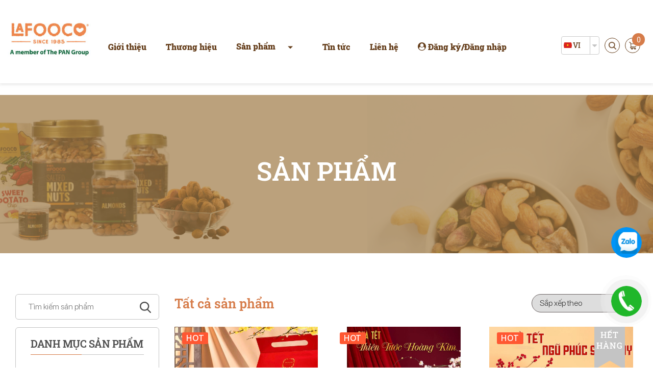

--- FILE ---
content_type: text/html; charset=UTF-8
request_url: https://www.lafoocostore.vn/vi/san-pham/combo-me-bau-c204
body_size: 10464
content:
<!doctype html>
<html lang="vi">
<head>
    <meta charset="utf-8">
    <meta name="viewport" content="width=device-width, initial-scale=1, shrink-to-fit=no">
    <meta property="fb:app_id" content="" />
    <link rel="shortcut icon" href="https://lafoocostore.vn/upload/config/thumb_150x0/lafooco-favicon-1683703899.png" type="image/x-icon">
    <style>
        img {
            max-width: 100%;
            height: auto;
        }
    </style>

     <title>www.lafoocostore.vn - Sản phẩm</title>     <!-- Seo -->
    <title>Sản phẩm</title>
<meta name="description" content="Lafooco">
<meta name="keywords" content="Lafooco,  hạt dinh dưỡng,  hạt điều,  hạnh nhân,  nhân óc chó,  dẻ cười">
<link rel="canonical" href="https://www.lafoocostore.vn/vi/san-pham/combo-me-bau-c204"/>
<meta property="og:title" content="Sản phẩm" />
<meta property="og:description" content="Lafooco" />
<meta property="og:type" content="articles" />
<meta property="og:url" content="https://www.lafoocostore.vn/vi/san-pham/combo-me-bau-c204" />
<meta property="og:image" content="https://lafoocostore.vn/upload/config/thumb_150x0/lafooco-seo-1683643745.jpg" />

<meta name="twitter:title" content="Sản phẩm" />
<meta name="twitter:site" content="Sản phẩm" />
<script type="application/ld+json">{"@context":"https:\/\/schema.org","@type":"WebPage","name":"Sản phẩm","description":"Lafooco","url":"https:\/\/www.lafoocostore.vn\/vi\/san-pham\/combo-me-bau-c204","image":"https:\/\/lafoocostore.vn\/upload\/config\/thumb_150x0\/lafooco-seo-1683643745.jpg"}</script>
    <!-- Snd seo -->
    <!-- Icons -->
    

<!-- Main styles for this application -->
            <link href="https://www.lafoocostore.vn/template/css/style.css?ver=129" rel="stylesheet">
            <link href="https://www.lafoocostore.vn/template/libs/bootstrap/bootstrap.min.css?ver=129" rel="stylesheet">
            <link href="https://www.lafoocostore.vn/template/libs/mmenu/mmenu.css?ver=129" rel="stylesheet">
            <link href="https://www.lafoocostore.vn/template/libs/swiper/swiper-bundle.min.css?ver=129" rel="stylesheet">
            <link href="https://www.lafoocostore.vn/template/libs/owlcarousel/owl.carousel.min.css?ver=129" rel="stylesheet">
            <link href="https://www.lafoocostore.vn/template/libs/owlcarousel/owl.theme.default.min.css?ver=129" rel="stylesheet">
            <link href="https://www.lafoocostore.vn/template/libs/fancybox/jquery.fancybox.min.css?ver=129" rel="stylesheet">
            <link href="https://www.lafoocostore.vn/template/libs/magiczoom/magiczoom.css?ver=129" rel="stylesheet">
            <link href="https://www.lafoocostore.vn/template/css/dev_custome.css?ver=129" rel="stylesheet">
    
    
        <!-- Google Tag Manager -->
<script>(function(w,d,s,l,i){w[l]=w[l]||[];w[l].push({'gtm.start':
new Date().getTime(),event:'gtm.js'});var f=d.getElementsByTagName(s)[0],
j=d.createElement(s),dl=l!='dataLayer'?'&l='+l:'';j.async=true;j.src=
'https://www.googletagmanager.com/gtm.js?id='+i+dl;f.parentNode.insertBefore(j,f);
})(window,document,'script','dataLayer','GTM-5CCVQ2R');</script>
<!-- End Google Tag Manager -->

<!-- Global site tag (gtag.js) - Google Analytics -->
<script async src="https://www.googletagmanager.com/gtag/js?id=G-YWCEGLRD5Z"></script>
<script>
  window.dataLayer = window.dataLayer || [];
  function gtag(){dataLayer.push(arguments);}
  gtag('js', new Date());

  gtag('config', 'G-YWCEGLRD5Z');
</script>
<!-- Facebook Pixel Code -->
<script>
  !function(f,b,e,v,n,t,s)
  {if(f.fbq)return;n=f.fbq=function(){n.callMethod?
  n.callMethod.apply(n,arguments):n.queue.push(arguments)};
  if(!f._fbq)f._fbq=n;n.push=n;n.loaded=!0;n.version='2.0';
  n.queue=[];t=b.createElement(e);t.async=!0;
  t.src=v;s=b.getElementsByTagName(e)[0];
  s.parentNode.insertBefore(t,s)}(window, document,'script',
  'https://connect.facebook.net/en_US/fbevents.js');
  fbq('init', '335880551527926');
  fbq('track', 'PageView');
</script>
<noscript><img height="1" width="1" style="display:none"
  src="https://www.facebook.com/tr?id=335880551527926&ev=PageView&noscript=1"
/></noscript>
<!-- End Facebook Pixel Code -->
<!-- Google Tag Manager -->
<script>(function(w,d,s,l,i){w[l]=w[l]||[];w[l].push({'gtm.start':
new Date().getTime(),event:'gtm.js'});var f=d.getElementsByTagName(s)[0],
j=d.createElement(s),dl=l!='dataLayer'?'&l='+l:'';j.async=true;j.src=
'https://www.googletagmanager.com/gtm.js?id='+i+dl;f.parentNode.insertBefore(j,f);
})(window,document,'script','dataLayer','GTM-W6NLFQW');</script>
<!-- End Google Tag Manager -->
----
<!-- Global site tag (gtag.js) - Google Ads: 10842071326 -->
<script async src="https://www.googletagmanager.com/gtag/js?id=AW-10842071326"></script>
<script>
  window.dataLayer = window.dataLayer || [];
  function gtag(){dataLayer.push(arguments);}
  gtag('js', new Date());

  gtag('config', 'AW-10842071326');
</script>
<meta name="google-site-verification" content="eRKzFjgzkahBKSb3pgRD6ckOEjdvJVN894MJFl-wAsQ" />

</head>

<body class="home">

    <div id="app">
        <header class="header">
    <div class="container">
        <div class="row no-gutters">
            <div class="col-left">
                <div class="logo-site">
                    <a href="https://www.lafoocostore.vn/vi" title="Lafooco">
                        <img src="https://lafoocostore.vn/upload/config/original/lafooco-logo-1683643745.jpg"
                            alt="Lafooco" />
                    </a>
                </div>
            </div>
            <div class="col-center">
                <div class="primary-menu">
                    <div class="hambuger">
                        <span class="line-1 rotate"></span>
                        <span class="line-2 rotate-revert"></span>
                        <span class="line-3"></span>
                    </div>
                    <div class="overlay"></div>
                    <nav class="navigation">
                        <ul class="nav-list nav-first">
                                                            <li class="nav-items" >
                                    <div class="heading first" style="align-items: center;">
                                        
                                        <a href="/vi/gioi-thieu-st8" title="Giới thiệu"
                                            class="nav-first  ">Giới thiệu</a>
                                                                                </div>
                                                                    </li>
                                                            <li class="nav-items" >
                                    <div class="heading first" style="align-items: center;">
                                        
                                        <a href="/vi/thuong-hieu-st114" title="Thương hiệu"
                                            class="nav-first  ">Thương hiệu</a>
                                                                                </div>
                                                                    </li>
                                                            <li class="nav-items" >
                                    <div class="heading first" style="align-items: center;">
                                        
                                        <a href="/vi/san-pham" title="Sản phẩm"
                                            class="nav-first  ">Sản phẩm</a>
                                                                                        <span style="padding: 0 13px;" class="icon-arrow"><svg xmlns="http://www.w3.org/2000/svg" width="24" height="24" viewBox="0 0 24 24" fill="none">
                                                <path d="M7 9.5L12 14.5L17 9.5H7Z" fill="#653e1b"></path>
                                                </svg>
                                              </span>
                                                                                </div>
                                                                            <ul class="has--sub-menu sub-menu-list">
                                                                                            <li class="sub-items" style="margin-right: 0 !important;">
                                                    <div class="heading second flex-title">
                                                        
                                                        <a href=" https://www.lafoocostore.vn/vi/san-pham/hat-dieu-c93 " style="margin-left: 15px;">Hạt Điều</a>
                                                    
                                                    </div>
                                                    
                                                    
                                                    
                                                    
                                                    
                                                    
                                                    
                                                    
                                                    
                                                    
                                                    
                                                    
                                                    
                                                    
                                                    
                                                    
                                                    
                                                    
                                                    
                                                </li>
                                                                                            <li class="sub-items" style="margin-right: 0 !important;">
                                                    <div class="heading second flex-title">
                                                        
                                                        <a href=" https://www.lafoocostore.vn/vi/san-pham/hat-hon-hop-c196 " style="margin-left: 15px;">Hạt hỗn hợp</a>
                                                    
                                                    </div>
                                                    
                                                    
                                                    
                                                    
                                                    
                                                    
                                                    
                                                    
                                                    
                                                    
                                                    
                                                    
                                                    
                                                    
                                                    
                                                    
                                                    
                                                    
                                                    
                                                </li>
                                                                                            <li class="sub-items" style="margin-right: 0 !important;">
                                                    <div class="heading second flex-title">
                                                        
                                                        <a href=" https://www.lafoocostore.vn/vi/san-pham/hon-hop-hat-va-qua-mong-c198 " style="margin-left: 15px;">Hỗn hợp hạt và quả mọng</a>
                                                    
                                                    </div>
                                                    
                                                    
                                                    
                                                    
                                                    
                                                    
                                                    
                                                    
                                                    
                                                    
                                                    
                                                    
                                                    
                                                    
                                                    
                                                    
                                                    
                                                    
                                                    
                                                </li>
                                                                                            <li class="sub-items" style="margin-right: 0 !important;">
                                                    <div class="heading second flex-title">
                                                        
                                                        <a href=" https://www.lafoocostore.vn/vi/san-pham/cac-loai-hat-khac-c194 " style="margin-left: 15px;">Các loại hạt khác</a>
                                                    
                                                    </div>
                                                    
                                                    
                                                    
                                                    
                                                    
                                                    
                                                    
                                                    
                                                    
                                                    
                                                    
                                                    
                                                    
                                                    
                                                    
                                                    
                                                    
                                                    
                                                    
                                                </li>
                                                                                            <li class="sub-items" style="margin-right: 0 !important;">
                                                    <div class="heading second flex-title">
                                                        
                                                        <a href=" https://www.lafoocostore.vn/vi/san-pham/trai-cay-say-gion-c197 " style="margin-left: 15px;">Trái cây sấy giòn</a>
                                                    
                                                    </div>
                                                    
                                                    
                                                    
                                                    
                                                    
                                                    
                                                    
                                                    
                                                    
                                                    
                                                    
                                                    
                                                    
                                                    
                                                    
                                                    
                                                    
                                                    
                                                    
                                                </li>
                                                                                            <li class="sub-items" style="margin-right: 0 !important;">
                                                    <div class="heading second flex-title">
                                                        
                                                        <a href=" https://www.lafoocostore.vn/vi/san-pham/hop-qua-tet-c204 " style="margin-left: 15px;">HỘP QUÀ TẾT</a>
                                                    
                                                    </div>
                                                    
                                                    
                                                    
                                                    
                                                    
                                                    
                                                    
                                                    
                                                    
                                                    
                                                    
                                                    
                                                    
                                                    
                                                    
                                                    
                                                    
                                                    
                                                    
                                                </li>
                                                                                    </ul>
                                                                    </li>
                                                            <li class="nav-items" >
                                    <div class="heading first" style="align-items: center;">
                                        
                                        <a href="/vi/tin-tuc" title="Tin tức"
                                            class="nav-first  ">Tin tức</a>
                                                                                </div>
                                                                    </li>
                                                            <li class="nav-items" >
                                    <div class="heading first" style="align-items: center;">
                                        
                                        <a href="/vi/contact" title="Liên hệ"
                                            class="nav-first  ">Liên hệ</a>
                                                                                </div>
                                                                    </li>
                            
                            <li class="nav-items">
                                <div class="heading first login-register">
                                                                            <i class="fa fa-user-circle"></i>&nbsp;
                                        <a href="https://www.lafoocostore.vn/vi/register-account" title="Đăng ký"
                                            class="nav-first"> Đăng ký </a>
                                        <span>/</span>
                                        <a href="javascript:;" data-toggle="modal" data-target="#login__modal"
                                            title="Đăng nhập"> Đăng nhập</a>

                                                                    </div>
                            </li>
                        </ul>
                    </nav>
                </div>
            </div>
            <div class="col-right">
                <div class="accessories">
                    <div class="language__switcher">
                        <div class="selected__language">
                            <a href="javascript:;" title="" class="language">
                                                                                                            <img src="/admin/img/lang/vn.png"
                                            alt="Tiếng Việt" />
                                        <span class="text-uppercase">vi</span>
                                                                                                                                                                    </a>
                            <i class="fa fa-caret-down"></i>
                        </div>
                        <div class="dropdown__language">
                                                            <a href="https://www.lafoocostore.vn/vi/language" title=""
                                    class="language">
                                    <img src="/admin/img/lang/vn.png" alt="Tiếng Việt" />
                                    <span class="text-uppercase">vi</span>
                                </a>
                                                            <a href="https://www.lafoocostore.vn/en/language" title=""
                                    class="language">
                                    <img src="/admin/img/lang/gb.png" alt="English" />
                                    <span class="text-uppercase">en</span>
                                </a>
                                                    </div>
                    </div>
                    <a href="javascript:void(0);" title="search" class="search search-form">
                        <img src="https://www.lafoocostore.vn/template/images/search.png" alt="search" />
                        <form action="https://www.lafoocostore.vn/vi/search" method="GET" class="form-asl">
                            <input type="text" name="q" value=""
                                placeholder="Tìm kiếm" />
                            <button type="submit">
                                <i class="fa fa-search" aria-hidden="true"></i>
                            </button>
                        </form>
                    </a>
                    <a href="https://www.lafoocostore.vn/vi/checkout/cart" title="Giỏ hàng" class="cart">
                        <img src="https://www.lafoocostore.vn/template/images/cart.png" alt="Giỏ hàng" />
                        <span class="count">0</span>
                    </a>
                </div>
            </div>
        </div>
    </div>
</header>
<div class="modal fade" id="login__modal" tabindex="-1" role="dialog" aria-labelledby="exampleModalCenterTitle"
    aria-hidden="true">
    <div class="modal-dialog modal-dialog-centered" role="document">
        <div class="modal-content">
            <div class="modal-header">
                <img src="https://lafoocostore.vn/upload/config/original/lafooco-logo-1683643745.jpg" alt="" />
                <button type="button" class="close" data-dismiss="modal" aria-label="Close">
                    <span aria-hidden="true">&times;</span>
                </button>
            </div>
            <div class="modal-body">
                <h2>Đăng nhập</h2>
                <form method="POST" action="https://www.lafoocostore.vn" accept-charset="UTF-8" id="login-form" class="form__login--modal" enctype="multipart/form-data"><input name="_token" type="hidden" value="sJtgOFaYgoXs2iAVPdRvhfu3O6rZrE3rptpQpLZo">
                <h5>Nhập địa chỉ email</h5>
                <input type="text" id="email" name="email" value=""
                    class="reverse"
                    placeholder="Nhập email của bạn" />
                <div class="invalid-feedback" id="email_login_page">
                    
                </div>
                <h5>Nhập mật khẩu</h5>
                <input type="password" name="password" id="password" value=""
                    class="reverse"
                    placeholder="Nhập mật khẩu" />
                <div class="invalid-feedback" id="password_login_page">
                    
                </div>
                <div class="invalid-feedback" id="other_login_page">
                    
                </div>
                <div class="box__login">
                    <a href="https://www.lafoocostore.vn/vi/password/reset" title=""
                        class="forgot-password">Quên mật khẩu ?</a>
                    <button type="submit" class="login-password">Đăng nhập</button>
                </div>
                </form>
                <span class="other__text fsize__smaller">Hoặc</span>
                <div class="box__social f__direction">
                    <div class="items__social fb__items">
                        <a href="https://www.lafoocostore.vn/auth/facebook/redirect" title="">
                            <img src="https://www.lafoocostore.vn/template/images/fb-dk.png" alt="" />
                            <span>Đăng nhập bằng Facebook</span>
                        </a>
                    </div>
                    <div class="items__social gg__items">
                        <a href="https://www.lafoocostore.vn/auth/google/redirect" title="">
                            <img src="https://www.lafoocostore.vn/template/images/gg-dk.png" alt="" />
                            <span>Đăng nhập bằng Google</span>
                        </a>
                    </div>
                </div>
                <h6 class="create__new">
                    Bạn chưa có tài khoản ?
                    <a href="https://www.lafoocostore.vn/vi/register-account" title="Đăng ký tài khoản.">
                        Đăng ký tài khoản.</a>
                </h6>
            </div>
        </div>
    </div>
</div>

            
    <div class="js-data-home-ajax">
        <div class="js-wrap" data-type="default" data-holder="#banner-bottom-home" data-url="/ajax/get_json?action=banner_bottom_home&position=big_bottom_p&lang=vi"></div>
    </div>
    
    <main class="page__products">
        <div class="page__title">
            <div class="page__banner">
                                <img src="https://www.lafoocostore.vn/upload/banner/thumb_1920x0/banner-trang-gioi-thieu-1607654640.png" alt="Banner trang Giới thiệu, Thương hiệu, Sản Phẩm, tin tức" />
                            </div>
            <div class="page__content">
                <h2>Sản phẩm</h2>
            </div>
        </div>
        <div class="wp-products-page">
            <div class="container">
                <div class="layout-products-page">
                    <div class="sidebar-left">
    <div class="block-search-sp">
        <form action="https://www.lafoocostore.vn/vi/search" method="GET" id="search-side-bar" class="form-asl">
            <input type="text" name="q" value="" placeholder="Tìm kiếm sản phẩm">
            <span onclick="$('#search-side-bar').submit();" class="icon-search">
                <img src="https://www.lafoocostore.vn/template/images/icon-search.png" alt="">
            </span>
        </form>
    </div>
    <div class="block-list-category-sp">
        <div class="title-sidebar">
            <h2>Danh mục sản phẩm</h2>
        </div>
        <div class="content-list-category-sp">
            <div class="item-category-sp ">
                <a href="https://www.lafoocostore.vn/vi/san-pham">
                    <span class="icon">
                        <svg xmlns="http://www.w3.org/2000/svg" width="10" height="8" viewBox="0 0 10 8" fill="none">
                            <path d="M9.35355 4.35355C9.54882 4.15829 9.54882 3.84171 9.35355 3.64645L6.17157 0.464466C5.97631 0.269204 5.65973 0.269204 5.46447 0.464466C5.2692 0.659728 5.2692 0.976311 5.46447 1.17157L8.29289 4L5.46447 6.82843C5.2692 7.02369 5.2692 7.34027 5.46447 7.53553C5.65973 7.7308 5.97631 7.7308 6.17157 7.53553L9.35355 4.35355ZM0 4.5H9V3.5H0V4.5Z" fill="#C4C4C4" />
                        </svg>
                    </span>
                    <span class="txt">Tất cả sản phẩm</span>
                </a>
            </div>
                            <div class="item-category-sp ">
                    <a href="https://www.lafoocostore.vn/vi/san-pham/hat-dieu-c93">
                        <span class="icon">
                            <svg xmlns="http://www.w3.org/2000/svg" width="10" height="8" viewBox="0 0 10 8" fill="none">
                                <path d="M9.35355 4.35355C9.54882 4.15829 9.54882 3.84171 9.35355 3.64645L6.17157 0.464466C5.97631 0.269204 5.65973 0.269204 5.46447 0.464466C5.2692 0.659728 5.2692 0.976311 5.46447 1.17157L8.29289 4L5.46447 6.82843C5.2692 7.02369 5.2692 7.34027 5.46447 7.53553C5.65973 7.7308 5.97631 7.7308 6.17157 7.53553L9.35355 4.35355ZM0 4.5H9V3.5H0V4.5Z" fill="#C4C4C4" />
                            </svg>
                        </span>
                        <span class="txt">Hạt Điều</span>
                    </a>
                                    </div>
                            <div class="item-category-sp ">
                    <a href="https://www.lafoocostore.vn/vi/san-pham/hat-hon-hop-c196">
                        <span class="icon">
                            <svg xmlns="http://www.w3.org/2000/svg" width="10" height="8" viewBox="0 0 10 8" fill="none">
                                <path d="M9.35355 4.35355C9.54882 4.15829 9.54882 3.84171 9.35355 3.64645L6.17157 0.464466C5.97631 0.269204 5.65973 0.269204 5.46447 0.464466C5.2692 0.659728 5.2692 0.976311 5.46447 1.17157L8.29289 4L5.46447 6.82843C5.2692 7.02369 5.2692 7.34027 5.46447 7.53553C5.65973 7.7308 5.97631 7.7308 6.17157 7.53553L9.35355 4.35355ZM0 4.5H9V3.5H0V4.5Z" fill="#C4C4C4" />
                            </svg>
                        </span>
                        <span class="txt">Hạt hỗn hợp</span>
                    </a>
                                    </div>
                            <div class="item-category-sp ">
                    <a href="https://www.lafoocostore.vn/vi/san-pham/hon-hop-hat-va-qua-mong-c198">
                        <span class="icon">
                            <svg xmlns="http://www.w3.org/2000/svg" width="10" height="8" viewBox="0 0 10 8" fill="none">
                                <path d="M9.35355 4.35355C9.54882 4.15829 9.54882 3.84171 9.35355 3.64645L6.17157 0.464466C5.97631 0.269204 5.65973 0.269204 5.46447 0.464466C5.2692 0.659728 5.2692 0.976311 5.46447 1.17157L8.29289 4L5.46447 6.82843C5.2692 7.02369 5.2692 7.34027 5.46447 7.53553C5.65973 7.7308 5.97631 7.7308 6.17157 7.53553L9.35355 4.35355ZM0 4.5H9V3.5H0V4.5Z" fill="#C4C4C4" />
                            </svg>
                        </span>
                        <span class="txt">Hỗn hợp hạt và quả mọng</span>
                    </a>
                                    </div>
                            <div class="item-category-sp ">
                    <a href="https://www.lafoocostore.vn/vi/san-pham/cac-loai-hat-khac-c194">
                        <span class="icon">
                            <svg xmlns="http://www.w3.org/2000/svg" width="10" height="8" viewBox="0 0 10 8" fill="none">
                                <path d="M9.35355 4.35355C9.54882 4.15829 9.54882 3.84171 9.35355 3.64645L6.17157 0.464466C5.97631 0.269204 5.65973 0.269204 5.46447 0.464466C5.2692 0.659728 5.2692 0.976311 5.46447 1.17157L8.29289 4L5.46447 6.82843C5.2692 7.02369 5.2692 7.34027 5.46447 7.53553C5.65973 7.7308 5.97631 7.7308 6.17157 7.53553L9.35355 4.35355ZM0 4.5H9V3.5H0V4.5Z" fill="#C4C4C4" />
                            </svg>
                        </span>
                        <span class="txt">Các loại hạt khác</span>
                    </a>
                                    </div>
                            <div class="item-category-sp ">
                    <a href="https://www.lafoocostore.vn/vi/san-pham/trai-cay-say-gion-c197">
                        <span class="icon">
                            <svg xmlns="http://www.w3.org/2000/svg" width="10" height="8" viewBox="0 0 10 8" fill="none">
                                <path d="M9.35355 4.35355C9.54882 4.15829 9.54882 3.84171 9.35355 3.64645L6.17157 0.464466C5.97631 0.269204 5.65973 0.269204 5.46447 0.464466C5.2692 0.659728 5.2692 0.976311 5.46447 1.17157L8.29289 4L5.46447 6.82843C5.2692 7.02369 5.2692 7.34027 5.46447 7.53553C5.65973 7.7308 5.97631 7.7308 6.17157 7.53553L9.35355 4.35355ZM0 4.5H9V3.5H0V4.5Z" fill="#C4C4C4" />
                            </svg>
                        </span>
                        <span class="txt">Trái cây sấy giòn</span>
                    </a>
                                    </div>
                            <div class="item-category-sp  active ">
                    <a href="https://www.lafoocostore.vn/vi/san-pham/hop-qua-tet-c204">
                        <span class="icon">
                            <svg xmlns="http://www.w3.org/2000/svg" width="10" height="8" viewBox="0 0 10 8" fill="none">
                                <path d="M9.35355 4.35355C9.54882 4.15829 9.54882 3.84171 9.35355 3.64645L6.17157 0.464466C5.97631 0.269204 5.65973 0.269204 5.46447 0.464466C5.2692 0.659728 5.2692 0.976311 5.46447 1.17157L8.29289 4L5.46447 6.82843C5.2692 7.02369 5.2692 7.34027 5.46447 7.53553C5.65973 7.7308 5.97631 7.7308 6.17157 7.53553L9.35355 4.35355ZM0 4.5H9V3.5H0V4.5Z" fill="#C4C4C4" />
                            </svg>
                        </span>
                        <span class="txt">HỘP QUÀ TẾT</span>
                    </a>
                                    </div>
                    </div>
    </div>
    
</div>                    <div class="main-products-page">
                        <div class="prodcuts-page__list">
                            <div class="list-prodcuts-page__title">
                                <h3 class="title">Tất cả sản phẩm</h3>
                                <div class="select-sort-item">
                                    <select id="order-by" data-holder="#order-by" data-url="/ajax/get_json?action=get_order_by" onchange="selectOrderBy(this.value, '0', 204, 'vi')">
                                        <option value="">Sắp xếp theo</option>
                                    </select>
                                    <div class="icon-select"></div>
                                </div>
                            </div>
                            <div id="load-product-filter">
                                <div class="list-products-page__main">
                                                                            <div class="single-product">
                <div class="product-images">
            <a class="images__product-link" href="https://www.lafoocostore.vn/vi/hop-qua-tet-2026-ma-dao-thanh-cong-p146">
                    <img class="images-product owl-lazy"
                        data-src="https://www.lafoocostore.vn/upload/products/thumb_800x0/-1768665556.jpg"
                        alt="HỘP QUÀ TẾT 2026 - MÃ ĐÁO THÀNH CÔNG" />
                                            <span class="hot">hot</span>
                                                                                                    <div class="box__hover">
                            <a href="https://www.lafoocostore.vn/vi/hop-qua-tet-2026-ma-dao-thanh-cong-p146"
                                title="" class="eyes-hover">
                                <img src="https://www.lafoocostore.vn/template/images/product-hover-eye.png" alt="" />
                            </a>
                            <a href="javascript:;"
                                onclick="addCart(146,$('#quantity_txt_0_146').val(), 0, 8)"
                                title="" class="cart-hover">
                                <img src="https://www.lafoocostore.vn/template/images/product-hover-cart.png" alt="" />
                            </a>
                    </div>
                    </a>
                </div>
            <h3><a href="https://www.lafoocostore.vn/vi/hop-qua-tet-2026-ma-dao-thanh-cong-p146"
                    title="">HỘP QUÀ TẾT 2026 - MÃ ĐÁO THÀNH CÔNG</a></h3>
            <div class="price">
                                <span class="price-on">889.000đ</span>
            </div>
            <div class="quick-buy">
                <div class="item-increments increments">
                    <input class="input-number" type="text" value="1" min="0" max="1000"
                        id="quantity_txt_0_146"
                        onkeypress="return shop.numberOnly()" onkeyup="shop.numberThis(this)" />
                    <span class="input-crement input-number-decrement quantity-change" data-value="-1"><i
                            class="fa fa-caret-down"></i></span>
                    <span class="input-crement input-number-increment quantity-change" data-value="1"><i
                            class="fa fa-caret-up"></i></span>
                </div>
                <a href="javascript:;"
                    onclick="addCart(146,$('#quantity_txt_0_146').val(),1, 8)"
                    title="" class="btn--buy  ">MUA NGAY</a>
            </div>
        </div>
            <div class="single-product">
                <div class="product-images">
            <a class="images__product-link" href="https://www.lafoocostore.vn/vi/hop-qua-tet-deluxe-thien-tuoc-hoang-kim-p145">
                    <img class="images-product owl-lazy"
                        data-src="https://www.lafoocostore.vn/upload/products/thumb_800x0/-1733910283.jpg"
                        alt="HỘP QUÀ TẾT DELUXE - THIÊN TƯỚC HOÀNG KIM" />
                                            <span class="hot">hot</span>
                                                                                                    <div class="box__hover">
                            <a href="https://www.lafoocostore.vn/vi/hop-qua-tet-deluxe-thien-tuoc-hoang-kim-p145"
                                title="" class="eyes-hover">
                                <img src="https://www.lafoocostore.vn/template/images/product-hover-eye.png" alt="" />
                            </a>
                            <a href="javascript:;"
                                onclick="addCart(145,$('#quantity_txt_1_145').val(), 0, 0)"
                                title="" class="cart-hover">
                                <img src="https://www.lafoocostore.vn/template/images/product-hover-cart.png" alt="" />
                            </a>
                    </div>
                    </a>
                </div>
            <h3><a href="https://www.lafoocostore.vn/vi/hop-qua-tet-deluxe-thien-tuoc-hoang-kim-p145"
                    title="">HỘP QUÀ TẾT DELUXE - THIÊN TƯỚC HOÀNG KIM</a></h3>
            <div class="price">
                                <span class="price-on">799.000đ</span>
            </div>
            <div class="quick-buy">
                <div class="item-increments increments">
                    <input class="input-number" type="text" value="1" min="0" max="1000"
                        id="quantity_txt_1_145"
                        onkeypress="return shop.numberOnly()" onkeyup="shop.numberThis(this)" />
                    <span class="input-crement input-number-decrement quantity-change" data-value="-1"><i
                            class="fa fa-caret-down"></i></span>
                    <span class="input-crement input-number-increment quantity-change" data-value="1"><i
                            class="fa fa-caret-up"></i></span>
                </div>
                <a href="javascript:;"
                    onclick="addCart(145,$('#quantity_txt_1_145').val(),1, 0)"
                    title="" class="btn--buy  ">MUA NGAY</a>
            </div>
        </div>
            <div class="single-product">
                <div class="product-images">
            <a class="images__product-link" href="https://www.lafoocostore.vn/vi/hop-qua-tet-ngu-phuc-sum-vay-p140">
                    <img class="images-product owl-lazy"
                        data-src="https://www.lafoocostore.vn/upload/products/thumb_800x0/-1702306631.jpg"
                        alt="HỘP QUÀ TẾT - NGŨ PHÚC SUM VẦY" />
                                            <span class="hot">hot</span>
                                                                <div class="solded-relative">
                            <span class="solded">Hết hàng</span>
                        </div>
                                                                                <div class="box__hover">
                            <a href="https://www.lafoocostore.vn/vi/hop-qua-tet-ngu-phuc-sum-vay-p140"
                                title="" class="eyes-hover">
                                <img src="https://www.lafoocostore.vn/template/images/product-hover-eye.png" alt="" />
                            </a>
                            <a href="javascript:;"
                                onclick="addCart(140,$('#quantity_txt_2_140').val(), 0, -1)"
                                title="" class="cart-hover">
                                <img src="https://www.lafoocostore.vn/template/images/product-hover-cart.png" alt="" />
                            </a>
                    </div>
                    </a>
                </div>
            <h3><a href="https://www.lafoocostore.vn/vi/hop-qua-tet-ngu-phuc-sum-vay-p140"
                    title="">HỘP QUÀ TẾT - NGŨ PHÚC SUM VẦY</a></h3>
            <div class="price">
                                    <span class="price-count">669.000đ</span>
                                <span class="price-on">602.100đ</span>
            </div>
            <div class="quick-buy">
                <div class="item-increments increments">
                    <input class="input-number" type="text" value="1" min="0" max="1000"
                        id="quantity_txt_2_140"
                        onkeypress="return shop.numberOnly()" onkeyup="shop.numberThis(this)" />
                    <span class="input-crement input-number-decrement quantity-change" data-value="-1"><i
                            class="fa fa-caret-down"></i></span>
                    <span class="input-crement input-number-increment quantity-change" data-value="1"><i
                            class="fa fa-caret-up"></i></span>
                </div>
                <a href="javascript:;"
                    onclick="addCart(140,$('#quantity_txt_2_140').val(),1, -1)"
                    title="" class="btn--buy  disable  ">MUA NGAY</a>
            </div>
        </div>
                                                                        </div>
                                
                            </div>
                        </div>
                    </div>
                </div>
            </div>
        </div>
        <section class="banner-healthy" id="banner-bottom-home">
    
</section>    </main>

        <footer class="footer">
    <div class="container">
        <div class="row">
            <div class="col-12 col-md-6 pb-4 pb-md-0 col-lg-4">
                <div class="col-first col-all">
                    <a href="https://www.lafoocostore.vn/vi" title="Lafooco">
                        <img src="https://lafoocostore.vn/upload/config/original/lafooco-logo-footer-1683644527.png"
                        alt="Lafooco" />
                    </a>
                    <ul class="info__list">
                        <li>
                            <i class="fa fa-map-marker"></i>
                            <span>81B, Quốc Lộ 62, Phường 1, Thành phố Tân An, Tỉnh Long An</span>
                        </li>
                        <li>
                            <i class="fa fa-phone"></i>
                            <a href="tel:0366 382 139" title="0366 382 139">
                                0366 382 139
                            </a>
                            <span>&nbsp;-&nbsp;</span>
                            <a href="tel:0272  3823 900" title="0272  3823 900"> 0272  3823 900</a>
                        </li>
                        <li>
                            <i class="fa fa-envelope"></i>
                            <a href="mailto:laf-sales@lafooco.vn"
                            title="laf-sales@lafooco.vn">laf-sales@lafooco.vn</a>
                        </li>
                    </ul>
                    <div class="box__company-info">
                        <h2 class="box__company-info--title">Công ty cổ phần chế biến hàng xuất khẩu Long An</h2>
                        <ul>
                            <li>Mã số thuế: 1100107301</li>
                            <li>Giấy phép đăng ký kinh doanh đăng ký ngày 30/07/2018</li>
                        </ul>
                        <div class="d-flex flex-row align-items-lg-center">
                            <div class="chungnhan">
                                <a href="http://online.gov.vn/Home/WebDetails/78429" target="_blank"><img src="https://www.lafoocostore.vn/template/images/bocongthuong.png" alt=""></a>
                            </div>
                            <div class="social__connect--footer">
                                <a href="https://tiki.vn/cua-hang/lafooco-since-1985" title="" target="_blank"><img
                                    src="https://www.lafoocostore.vn/template/images/tiki.png" alt="" /></a>
                                    <a href="https://www.lazada.vn/shop/lafooco-since-1985-official/" title="" target="_blank"><img
                                        src="https://www.lafoocostore.vn/template/images/lazada.png" alt="" /></a>
                                        <a href="https://bit.ly/2G8PRA9" title="" target="_blank"><img
                                            src="https://www.lafoocostore.vn/template/images/shopee.png" alt="" /></a>
                                            <a href="https://www.facebook.com/Lafoocostore" title="https://www.facebook.com/Lafoocostore" target="_blank"><img
                                                src="https://www.lafoocostore.vn/template/images/fb.png" alt="" /></a>
                                                <a href="https://www.instagram.com/lafooco_1985/" title="https://www.instagram.com/lafooco_1985/" target="_blank"><img
                                                    src="https://www.lafoocostore.vn/template/images/instagram.png" alt="" /></a>
                                                    <a href="https://www.youtube.com/channel/UCzj2vhvvF-YNLop5ESQMo1w" title="https://www.youtube.com/channel/UCzj2vhvvF-YNLop5ESQMo1w" target="_blank"><img
                                                        src="https://www.lafoocostore.vn/template/images/youtube.png" alt="" /></a>
                                                    </div>
                                                </div>
                                            </div>
                                        </div>
                                        <div class="text-white info__list">
                                            <p><span style="font-size: 14px;"><strong>C&ocirc;ng ty cổ phần chế biến h&agrave;ng xuất khẩu Long An<br /></strong></span><span style="font-size: 14px;">M&atilde; số thuế: 1100107301<br /></span><span style="font-size: 14px;">Giấy ph&eacute;p đăng k&yacute; kinh doanh lần đầu ng&agrave;y 01/01/2000</span></p>
                                        </div>

                                    </div>
                                                                                                            <div  class="col-12 col-md-6 pb-4 pb-md-0 col-lg-3" >
                                        <div class="col-second col-all">
                                            <h1>Thông tin</h1>
                                                                                        <ul class="info__link--list"> 
                                                                                                <li>
                                                    <h3><a href="/vi/chinh-sach-bao-mat-thong-tin-st22"
                                                        title="Chính sách bảo mật thông tin">Chính sách bảo mật thông tin</a></h3>
                                                    </li>
                                                                                                    <li>
                                                    <h3><a href="/vi/chinh-sach-doi-tra-hang-st120"
                                                        title="Chính sách đổi/ trả">Chính sách đổi/ trả</a></h3>
                                                    </li>
                                                                                                    <li>
                                                    <h3><a href="/vi/chinh-sach-giao-hang-st2"
                                                        title="Chính sách giao hàng">Chính sách giao hàng</a></h3>
                                                    </li>
                                                                                                    <li>
                                                    <h3><a href="/vi/cam-ket-chat-luong-st19"
                                                        title="Cam kết chất lượng">Cam kết chất lượng</a></h3>
                                                    </li>
                                                                                                    <li>
                                                    <h3><a href="/vi/contact"
                                                        title="Hỗ trợ khách hàng">Hỗ trợ khách hàng</a></h3>
                                                    </li>
                                                                                                    <li>
                                                    <h3><a href="/vi/phuong-thuc-thanh-toan-st17"
                                                        title="Phương thức thanh toán">Phương thức thanh toán</a></h3>
                                                    </li>
                                                                                                    </ul>
                                                                                            </div>
                                                                                        <div class="box__payment">
                                                <h2>Chấp nhận thanh toán qua phương thức:</h2>
                                                <ul>
                                                    <li>
                                                        <a href="" title="">
                                                            <img src="https://www.lafoocostore.vn/template/images/momo-ft.png" alt="">
                                                        </a>
                                                    </li>
                                                    <li>
                                                        <a href="" title="">
                                                            <img src="https://www.lafoocostore.vn/template/images/visa-ft.png" alt="">
                                                        </a>
                                                    </li>
                                                    <li>
                                                        <a href="" title="">
                                                            <img src="https://www.lafoocostore.vn/template/images/master-ft.png" alt="">
                                                        </a>
                                                    </li>
                                                    <li>
                                                        <a href="" title="">
                                                            <img src="https://www.lafoocostore.vn/template/images/vnpay-ft.png" alt="">
                                                        </a>
                                                    </li>
                                                     <li>
                                                        <a href="" title="">
                                                            <img src="https://www.lafoocostore.vn/template/images/jcb-ft.png" alt="">
                                                        </a>
                                                    </li>
                                                </ul>
                                            </div>
                                                                                                                                </div>

                                                                            <div  class="col-12 col-md-6 pb-4 pb-md-0 col-lg-2 mt-lg-0 mt-3" >
                                        <div class="col-second col-all">
                                            <h1>Tài khoản</h1>
                                                                                        <ul class="info__link--list"> 
                                                                                                <li>
                                                    <h3><a href="/vi/profile"
                                                        title="Tài khoản">Tài khoản</a></h3>
                                                    </li>
                                                                                                    <li>
                                                    <h3><a href="/vi/san-pham"
                                                        title="Sản phầm">Sản phầm</a></h3>
                                                    </li>
                                                                                                    <li>
                                                    <h3><a href="/vi/tin-tuc"
                                                        title="Tin tức">Tin tức</a></h3>
                                                    </li>
                                                                                                    <li>
                                                    <h3><a href="/vi/gioi-thieu-st8"
                                                        title="Giới thiệu">Giới thiệu</a></h3>
                                                    </li>
                                                                                                    <li>
                                                    <h3><a href="/vi/contact"
                                                        title="Liên hệ">Liên hệ</a></h3>
                                                    </li>
                                                                                                    </ul>
                                                                                            </div>
                                                                                                                                </div>

                                        
                                        <div class="col-12 col-md-6 pb-4 pb-md-0 col-lg-3 mt-lg-0 mt-3 col__four--pl">
                                            <div class="col-four col-all">
                                                <h1>Theo dõi ngay</h1>
                                                <ul class="info__link--list">
                                                    <li>
                                                        <h6>Đăng ký để nhận thông tin mới nhất</h6>
                                                    </li>
                                                    <li>
                                                        <form action class="footer__form--submit">
                                                            <input type="text" id="sub_discount"
                                                            placeholder="Nhập email của bạn" />
                                                            <a href="javascript:;" title="" class="btn--submit" onclick="shop.subscribe()"><img
                                                                src="https://www.lafoocostore.vn/template/images/fly.png" alt="" /></a>
                                                            </form>
                                                        </li>
                                                        <li class="pt-3 pb-2">
                                                            <h6>Like để nhận ưu đãi hàng ngày</h6>
                                                            <iframe src="https://www.facebook.com/plugins/page.php?href=https%3A%2F%2Fwww.facebook.com%2FLafoocosales%2F&tabs&width=340&height=130&small_header=false&adapt_container_width=true&hide_cover=false&show_facepile=true&appId" width="340" height="130" style="border:none;overflow:hidden" scrolling="no" frameborder="0" allowfullscreen="true" allow="autoplay; clipboard-write; encrypted-media; picture-in-picture; web-share"></iframe>
                                                        </li>
                                                    </ul>
                                                </div>
                                            </div>
                                        </div>
                                    </div>
                                    <div class="fixed-phone" style="bottom: 215px!important;">
                                        <a href="https://zalo.me/1046511957318278534" title="" class="circle-main">
                                            <img src="https://www.lafoocostore.vn/template/images/zalo.png" alt="" />
                                        </a>
                                    </div>
                                    <div class="fixed-phone">
                                        <a href="tel:0366 382 139" title="" class="circle-main">
                                            <img src="https://www.lafoocostore.vn/template/images/icon-phone.png" alt="" />
                                            <div class="circle-ripple"></div>
                                            <div class="circle-ripplee"></div>
                                        </a>
                                    </div>
                                    
                                        
                                    
                                </footer>




        <script type="text/javascript">
            var cart_items_root = [];
            var ENV = {
                version: '1',
                token: 'sJtgOFaYgoXs2iAVPdRvhfu3O6rZrE3rptpQpLZo',
                        SITE_NAME:
            'Lafooco',
                        BASE_URL:
            'https://www.lafoocostore.vn/',
                        PUBLIC_URL:
            'https://lafoocostore.vn',
                        LANG:
            'vi',
                        Hotline:
            '0366 382 139',
                        isAdminUrl:
            '0',
                        CURRENCY:
            'đ',
                        },
            COOKIE_ID = 'Hạt Long An',
                DOMAIN_COOKIE_REG_VALUE = 1,
                DOMAIN_COOKIE_STRING = '';
        </script>

        
    <!-- Bootstrap and necessary plugins -->
                    <script type="text/javascript" src="https://www.lafoocostore.vn/template/libs/owlcarousel/jquery.min.js?ver=129"></script>
                    <script type="text/javascript" src="https://www.lafoocostore.vn/template/libs/owlcarousel/owl.carousel.min.js?ver=129"></script>
                    <script type="text/javascript" src="https://www.lafoocostore.vn/template/libs/fancybox/jquery.fancybox.min.js?ver=129"></script>
                    <script type="text/javascript" src="https://www.lafoocostore.vn/template/libs/magiczoom/magiczoom.js?ver=129"></script>
                    <script type="text/javascript" src="https://www.lafoocostore.vn/template/libs/mmenu/mmenu.js?ver=129"></script>
                    <script type="text/javascript" src="https://www.lafoocostore.vn/template/libs/swiper/swiper-bundle.min.js?ver=129"></script>
                    <script type="text/javascript" src="https://www.lafoocostore.vn/template/libs/bootstrap/bootstrap.min.js?ver=129"></script>
                    <script type="text/javascript" src="https://www.lafoocostore.vn/template/js/main.js?ver=129"></script>
                    <script type="text/javascript" src="https://www.lafoocostore.vn/template/js/vue.js?ver=129"></script>
                    <script type="text/javascript" src="https://www.lafoocostore.vn/js/global.js?ver=129"></script>
                    <script type="text/javascript" src="https://www.lafoocostore.vn/js/lazyload.js?ver=129"></script>
                    <script type="text/javascript" src="https://www.lafoocostore.vn/js/library/sweetalert2.all.min.js?ver=129"></script>
                    <script type="text/javascript" src="https://www.lafoocostore.vn/js/lang?ver=1769218862"></script>
                    <script type="text/javascript" src="https://www.lafoocostore.vn/js/core.js?ver=129"></script>
                    <script type="text/javascript" src="https://www.lafoocostore.vn/js/app.js?ver=129"></script>
                    <script type="text/javascript" src="https://www.lafoocostore.vn/js/cart.js?ver=129"></script>
            </div>
    <!-- other script -->
        <script>
        $(document).ready(function(){
            if(isOnScreen($(".prodcuts-page__list .select-sort-item select")) && $(".prodcuts-page__list .select-sort-item select").hasClass('loaded')==false){
                var holder = $(".prodcuts-page__list .select-sort-item select").attr("data-holder");
                var url = $(".prodcuts-page__list .select-sort-item select").attr("data-url");
                getDataHome(url,holder);
                $(".prodcuts-page__list .select-sort-item select").addClass("loaded");

            }
        });
        function selectOrderBy(order_key, fid, cate, langDefault){
            window.history.replaceState('', '', updateURLParameter(window.location.href, "ord", order_key));
            getDataHome('/ajax/get_json?action=product_by_filter&fid=' + fid + '&cate=' + cate +'&lang=' + langDefault +'&ord=' + order_key, '#load-product-filter', true)
        }
    </script>
    <script>
    $(function() {
        $("html, body").animate({
            scrollTop: 0
        }, "slow");
        ajaxLoadDataHome();
    });

</script>
<script>
    function ajaxLoadDataHome() {
        $(".js-data-home-ajax").each(function() {
            if (isOnScreen($(this)) && $(this).hasClass('loaded') == false) {
                var holder = $(this).find(".js-wrap").attr("data-holder");
                var url = $(this).find(".js-wrap").attr("data-url");
                var type = $(this).find(".js-wrap").attr('data-type');
                if (type != undefined && type === 'default') {
                    getDataHome(url, holder);
                } else if (type != undefined && type === 'slider') {
                    getDataHome(url, holder);
                    //ajax stop
                    $(document).ajaxStop(function() {
                        // begin lazyload
                        var imgLazy = document.getElementsByTagName('img');
                        for (i = 0; i < imgLazy.length; i++) {
                            imgLazy[i] = imgLazy[i].classList.add("lazy");
                        }
                        window.lazyLoadOptions = {
                            elements_selector: '.lazy',
                        };
                        $("img.lazy").lazyload();
                        // end lazyload
                        $(holder).addClass('js-carousel owl-thems owl-carousel');
                        $(holder).owlCarousel({
                            lazyLoad: true,
                            loop: true,
                            margin: 30,
                            nav: true,
                            navText: ['<i class="fa fa-angle-left"></i>',
                                '<i class="fa fa-angle-right"></i>'
                            ],
                            dots: false,
                            autoplay: true,
                            responsive: {
                                0: {
                                    items: 1,
                                },
                                576: {
                                    items: 2,
                                },
                                768: {
                                    items: 3,
                                }
                            }
                        })
                        // begin lazyload
                        var imgLazy = document.getElementsByTagName('img');
                        for( i=0; i < imgLazy.length; i++)
                        {
                            imgLazy[i]=imgLazy[i].classList.add("lazy");
                        }
                        window.lazyLoadOptions = {
                            elements_selector: '.lazy',
                        };
                        $("img.lazy").lazyload();
                        // end lazyload

                    });
                }
                $(this).addClass('loaded');
            } //if

        });
    }


    $(window).scroll(function() {
        ajaxLoadDataHome();
    });

</script>
    
    <script type="text/javascript">
        jQuery(document).ready(shop.ready.run);    //ready
        $('.showactive a').each(function () {
            if ($(this).attr("href") == window.location.href) {
                $(this).parents('.collapse').addClass('show');
                $(this).parent().addClass('active');
            }
        });
        $(document).ready(function () {
            // begin lazyload
            var imgLazy = document.getElementsByTagName('img');
            for( i=0; i < imgLazy.length; i++)
            {
                imgLazy[i]=imgLazy[i].classList.add("lazy");
            }
            window.lazyLoadOptions = {
                elements_selector: '.lazy',
            };
            $("img.lazy").lazyload();
            // end lazyload

                        shop.cart.load();
                        $.ajaxSetup({
                headers: {
                    'X-CSRF-TOKEN': $('meta[name="csrf-token"]').attr('content')
                }
            });

            $('#login-form').on('submit', function (e) {
                var data = $(this).serialize();
                $('#login-form input').removeClass('is-invalid').addClass('reverse');
                $.ajax({
                    type: 'POST',
                    url: "https://www.lafoocostore.vn/vi/login",
                    data: data,
                    dataType: 'json',
                    statusCode: {
                        422: function(response){
                            var json = JSON.parse(response.responseText);
                            if(json !== undefined) {
                                $('#login-form div.invalid-feedback').empty();
                                $.each( json.errors, function( key, val ) {
                                    $('#'+key).removeClass('reverse').addClass('is-invalid');
                                    $('#login-form div#'+key+'_login_page').html(val[0]).css('display','block')
                                });
                            }
                        },
                        200: function (response) {
                            if (response.error === 1){
                                $('#login-form .alert').html(response.msg).removeClass('d-none').addClass('d-block')
                            }else{
                                shop.redirect(response.data['url']);
                            }

                        }
                    },
                    beforeSend: function(){

                    }
                }).done(function(json) {

                }).always(function(){
                    $('#contact-form').find('button.btn').attr("disabled", false);
                    // hide_loader();
                });

                return false;
            })
        });
    </script>

    <script>
        function addCart(prd_id,quan,gocart = 0, dis_cart = 0)  {
            if (dis_cart === -1){
                Swal.fire(
                    'Thông báo',
                    i18n.site.sanphamhethang,
                    'warning'
                );
            } else {
                if($('#divData').length > 0) {
                    options = $('#divData').find('select, textarea, input').serializeArray();
                }else {
                    options = [];
                }
                if(quan > 0) {
                    $.ajax({
                        type: 'POST',
                        url: "/ajax/cart-add",
                        data: {
                            _token:ENV.token,
                            id:prd_id,
                            filter_key:options,
                            quan:quan,
                        },
                        dataType: 'json',
                    }).done(function(json) {
                        if (json.error == 1) {
                            Swal.fire({
                                title: 'Thông báo',
                                text: json.msg,
                                type: 'warning',confirmButtonText: i18n.site.dongy,confirmButtonColor: '#f37d26',
                            });
                        } else {
                            if(gocart == 0) {
                                // $('.qty-rece').html(json.data.number)
                                // $('.qty-cart-show').html(json.data.number)
                                // $('.qty-cart-show').show()
                                // $('.qty-rece').html(json.data.number);
                                $('.cart .count').html(json.data.number);
                                // $('#icon-cart-pop').addClass('bounce-3');
                                // $('#icon-cart-pop').addClass('cart-buyed');
                                Swal.fire({
                                    title: 'Thông báo',
                                    text: i18n.site.themvaogiohangthanhcong,
                                    type: 'success',confirmButtonText: i18n.site.dongy,confirmButtonColor: '#f37d26',
                                }).then((result) => {
                                    // shop.reload();
                                });
                            }else {
                                window.location.href = 'https://www.lafoocostore.vn/vi/checkout/cart';
                            }

                        }
                    });
                }else {
                    Swal.fire({
                        title: 'Thông báo',
                        text: i18n.site.haychonsoluong,
                        type: 'Warning',confirmButtonText: i18n.site.dongy,confirmButtonColor: '#f37d26',
                    }).then((result) => {
                        // shop.reload();
                    });
                }
            }
        }
    </script>
    <!-- Google Tag Manager (noscript) -->
<noscript><iframe src="https://www.googletagmanager.com/ns.html?id=GTM-5CCVQ2R"
height="0" width="0" style="display:none;visibility:hidden"></iframe></noscript>
<!-- End Google Tag Manager (noscript) -->

<!-- Load Facebook SDK for JavaScript -->
      <div id="fb-root"></div>
      <script>
        window.fbAsyncInit = function() {
          FB.init({
            xfbml            : true,
            version          : 'v10.0'
          });
        };

        (function(d, s, id) {
        var js, fjs = d.getElementsByTagName(s)[0];
        if (d.getElementById(id)) return;
        js = d.createElement(s); js.id = id;
        js.src = 'https://connect.facebook.net/en_US/sdk/xfbml.customerchat.js';
        fjs.parentNode.insertBefore(js, fjs);
      }(document, 'script', 'facebook-jssdk'));</script>
    <div id="fb-root"></div>
    <script async defer crossorigin="anonymous" src="https://connect.facebook.net/vi_VN/sdk.js#xfbml=1&version=v9.0&appId=458095768961757&autoLogAppEvents=1" nonce="OyoIjEXC"></script>
</body>
</html>

--- FILE ---
content_type: text/css
request_url: https://www.lafoocostore.vn/template/css/style.css?ver=129
body_size: 48637
content:
@font-face{font-family:'FontAwesome';src:url("../fonts/awesome/fonts/fontawesome-webfont.eot?v=4.7.0");src:url("../fonts/awesome/fonts/fontawesome-webfont.eot?#iefix&v=4.7.0") format("embedded-opentype"),url("../fonts/awesome/fonts/fontawesome-webfont.woff2?v=4.7.0") format("woff2"),url("../fonts/awesome/fonts/fontawesome-webfont.woff?v=4.7.0") format("woff"),url("../fonts/awesome/fonts/fontawesome-webfont.ttf?v=4.7.0") format("truetype"),url("../fonts/awesome/fonts/fontawesome-webfont.svg?v=4.7.0#fontawesomeregular") format("svg");font-weight:normal;font-style:normal}.fa{display:inline-block;font:normal normal normal 14px/1 FontAwesome;font-size:inherit;text-rendering:auto;-webkit-font-smoothing:antialiased;-moz-osx-font-smoothing:grayscale}.fa-lg{font-size:1.33333em;line-height:.75em;vertical-align:-15%}.fa-2x{font-size:2em}.fa-3x{font-size:3em}.fa-4x{font-size:4em}.fa-5x{font-size:5em}.fa-fw{width:1.28571em;text-align:center}.fa-ul{padding-left:0;margin-left:2.14286em;list-style-type:none}.fa-ul>li{position:relative}.fa-li{position:absolute;left:-2.14286em;width:2.14286em;top:.14286em;text-align:center}.fa-li.fa-lg{left:-1.85714em}.fa-border{padding:.2em .25em .15em;border:solid 0.08em #eee;border-radius:.1em}.fa-pull-left{float:left}.fa-pull-right{float:right}.fa.fa-pull-left{margin-right:.3em}.fa.fa-pull-right{margin-left:.3em}.pull-right{float:right}.pull-left{float:left}.fa.pull-left{margin-right:.3em}.fa.pull-right{margin-left:.3em}.fa-spin{-webkit-animation:fa-spin 2s infinite linear;animation:fa-spin 2s infinite linear}.fa-pulse{-webkit-animation:fa-spin 1s infinite steps(8);animation:fa-spin 1s infinite steps(8)}@-webkit-keyframes fa-spin{0%{-webkit-transform:rotate(0deg);transform:rotate(0deg)}100%{-webkit-transform:rotate(359deg);transform:rotate(359deg)}}@keyframes fa-spin{0%{-webkit-transform:rotate(0deg);transform:rotate(0deg)}100%{-webkit-transform:rotate(359deg);transform:rotate(359deg)}}.fa-rotate-90{-ms-filter:"progid:DXImageTransform.Microsoft.BasicImage(rotation=1)";-webkit-transform:rotate(90deg);transform:rotate(90deg)}.fa-rotate-180{-ms-filter:"progid:DXImageTransform.Microsoft.BasicImage(rotation=2)";-webkit-transform:rotate(180deg);transform:rotate(180deg)}.fa-rotate-270{-ms-filter:"progid:DXImageTransform.Microsoft.BasicImage(rotation=3)";-webkit-transform:rotate(270deg);transform:rotate(270deg)}.fa-flip-horizontal{-ms-filter:"progid:DXImageTransform.Microsoft.BasicImage(rotation=0, mirror=1)";-webkit-transform:scale(-1, 1);transform:scale(-1, 1)}.fa-flip-vertical{-ms-filter:"progid:DXImageTransform.Microsoft.BasicImage(rotation=2, mirror=1)";-webkit-transform:scale(1, -1);transform:scale(1, -1)}:root .fa-rotate-90,:root .fa-rotate-180,:root .fa-rotate-270,:root .fa-flip-horizontal,:root .fa-flip-vertical{-webkit-filter:none;filter:none}.fa-stack{position:relative;display:inline-block;width:2em;height:2em;line-height:2em;vertical-align:middle}.fa-stack-1x,.fa-stack-2x{position:absolute;left:0;width:100%;text-align:center}.fa-stack-1x{line-height:inherit}.fa-stack-2x{font-size:2em}.fa-inverse{color:#fff}.fa-glass:before{content:""}.fa-music:before{content:""}.fa-search:before{content:""}.fa-envelope-o:before{content:""}.fa-heart:before{content:""}.fa-star:before{content:""}.fa-star-o:before{content:""}.fa-user:before{content:""}.fa-film:before{content:""}.fa-th-large:before{content:""}.fa-th:before{content:""}.fa-th-list:before{content:""}.fa-check:before{content:""}.fa-remove:before,.fa-close:before,.fa-times:before{content:""}.fa-search-plus:before{content:""}.fa-search-minus:before{content:""}.fa-power-off:before{content:""}.fa-signal:before{content:""}.fa-gear:before,.fa-cog:before{content:""}.fa-trash-o:before{content:""}.fa-home:before{content:""}.fa-file-o:before{content:""}.fa-clock-o:before{content:""}.fa-road:before{content:""}.fa-download:before{content:""}.fa-arrow-circle-o-down:before{content:""}.fa-arrow-circle-o-up:before{content:""}.fa-inbox:before{content:""}.fa-play-circle-o:before{content:""}.fa-rotate-right:before,.fa-repeat:before{content:""}.fa-refresh:before{content:""}.fa-list-alt:before{content:""}.fa-lock:before{content:""}.fa-flag:before{content:""}.fa-headphones:before{content:""}.fa-volume-off:before{content:""}.fa-volume-down:before{content:""}.fa-volume-up:before{content:""}.fa-qrcode:before{content:""}.fa-barcode:before{content:""}.fa-tag:before{content:""}.fa-tags:before{content:""}.fa-book:before{content:""}.fa-bookmark:before{content:""}.fa-print:before{content:""}.fa-camera:before{content:""}.fa-font:before{content:""}.fa-bold:before{content:""}.fa-italic:before{content:""}.fa-text-height:before{content:""}.fa-text-width:before{content:""}.fa-align-left:before{content:""}.fa-align-center:before{content:""}.fa-align-right:before{content:""}.fa-align-justify:before{content:""}.fa-list:before{content:""}.fa-dedent:before,.fa-outdent:before{content:""}.fa-indent:before{content:""}.fa-video-camera:before{content:""}.fa-photo:before,.fa-image:before,.fa-picture-o:before{content:""}.fa-pencil:before{content:""}.fa-map-marker:before{content:""}.fa-adjust:before{content:""}.fa-tint:before{content:""}.fa-edit:before,.fa-pencil-square-o:before{content:""}.fa-share-square-o:before{content:""}.fa-check-square-o:before{content:""}.fa-arrows:before{content:""}.fa-step-backward:before{content:""}.fa-fast-backward:before{content:""}.fa-backward:before{content:""}.fa-play:before{content:""}.fa-pause:before{content:""}.fa-stop:before{content:""}.fa-forward:before{content:""}.fa-fast-forward:before{content:""}.fa-step-forward:before{content:""}.fa-eject:before{content:""}.fa-chevron-left:before{content:""}.fa-chevron-right:before{content:""}.fa-plus-circle:before{content:""}.fa-minus-circle:before{content:""}.fa-times-circle:before{content:""}.fa-check-circle:before{content:""}.fa-question-circle:before{content:""}.fa-info-circle:before{content:""}.fa-crosshairs:before{content:""}.fa-times-circle-o:before{content:""}.fa-check-circle-o:before{content:""}.fa-ban:before{content:""}.fa-arrow-left:before{content:""}.fa-arrow-right:before{content:""}.fa-arrow-up:before{content:""}.fa-arrow-down:before{content:""}.fa-mail-forward:before,.fa-share:before{content:""}.fa-expand:before{content:""}.fa-compress:before{content:""}.fa-plus:before{content:""}.fa-minus:before{content:""}.fa-asterisk:before{content:""}.fa-exclamation-circle:before{content:""}.fa-gift:before{content:""}.fa-leaf:before{content:""}.fa-fire:before{content:""}.fa-eye:before{content:""}.fa-eye-slash:before{content:""}.fa-warning:before,.fa-exclamation-triangle:before{content:""}.fa-plane:before{content:""}.fa-calendar:before{content:""}.fa-random:before{content:""}.fa-comment:before{content:""}.fa-magnet:before{content:""}.fa-chevron-up:before{content:""}.fa-chevron-down:before{content:""}.fa-retweet:before{content:""}.fa-shopping-cart:before{content:""}.fa-folder:before{content:""}.fa-folder-open:before{content:""}.fa-arrows-v:before{content:""}.fa-arrows-h:before{content:""}.fa-bar-chart-o:before,.fa-bar-chart:before{content:""}.fa-twitter-square:before{content:""}.fa-facebook-square:before{content:""}.fa-camera-retro:before{content:""}.fa-key:before{content:""}.fa-gears:before,.fa-cogs:before{content:""}.fa-comments:before{content:""}.fa-thumbs-o-up:before{content:""}.fa-thumbs-o-down:before{content:""}.fa-star-half:before{content:""}.fa-heart-o:before{content:""}.fa-sign-out:before{content:""}.fa-linkedin-square:before{content:""}.fa-thumb-tack:before{content:""}.fa-external-link:before{content:""}.fa-sign-in:before{content:""}.fa-trophy:before{content:""}.fa-github-square:before{content:""}.fa-upload:before{content:""}.fa-lemon-o:before{content:""}.fa-phone:before{content:""}.fa-square-o:before{content:""}.fa-bookmark-o:before{content:""}.fa-phone-square:before{content:""}.fa-twitter:before{content:""}.fa-facebook-f:before,.fa-facebook:before{content:""}.fa-github:before{content:""}.fa-unlock:before{content:""}.fa-credit-card:before{content:""}.fa-feed:before,.fa-rss:before{content:""}.fa-hdd-o:before{content:""}.fa-bullhorn:before{content:""}.fa-bell:before{content:""}.fa-certificate:before{content:""}.fa-hand-o-right:before{content:""}.fa-hand-o-left:before{content:""}.fa-hand-o-up:before{content:""}.fa-hand-o-down:before{content:""}.fa-arrow-circle-left:before{content:""}.fa-arrow-circle-right:before{content:""}.fa-arrow-circle-up:before{content:""}.fa-arrow-circle-down:before{content:""}.fa-globe:before{content:""}.fa-wrench:before{content:""}.fa-tasks:before{content:""}.fa-filter:before{content:""}.fa-briefcase:before{content:""}.fa-arrows-alt:before{content:""}.fa-group:before,.fa-users:before{content:""}.fa-chain:before,.fa-link:before{content:""}.fa-cloud:before{content:""}.fa-flask:before{content:""}.fa-cut:before,.fa-scissors:before{content:""}.fa-copy:before,.fa-files-o:before{content:""}.fa-paperclip:before{content:""}.fa-save:before,.fa-floppy-o:before{content:""}.fa-square:before{content:""}.fa-navicon:before,.fa-reorder:before,.fa-bars:before{content:""}.fa-list-ul:before{content:""}.fa-list-ol:before{content:""}.fa-strikethrough:before{content:""}.fa-underline:before{content:""}.fa-table:before{content:""}.fa-magic:before{content:""}.fa-truck:before{content:""}.fa-pinterest:before{content:""}.fa-pinterest-square:before{content:""}.fa-google-plus-square:before{content:""}.fa-google-plus:before{content:""}.fa-money:before{content:""}.fa-caret-down:before{content:""}.fa-caret-up:before{content:""}.fa-caret-left:before{content:""}.fa-caret-right:before{content:""}.fa-columns:before{content:""}.fa-unsorted:before,.fa-sort:before{content:""}.fa-sort-down:before,.fa-sort-desc:before{content:""}.fa-sort-up:before,.fa-sort-asc:before{content:""}.fa-envelope:before{content:""}.fa-linkedin:before{content:""}.fa-rotate-left:before,.fa-undo:before{content:""}.fa-legal:before,.fa-gavel:before{content:""}.fa-dashboard:before,.fa-tachometer:before{content:""}.fa-comment-o:before{content:""}.fa-comments-o:before{content:""}.fa-flash:before,.fa-bolt:before{content:""}.fa-sitemap:before{content:""}.fa-umbrella:before{content:""}.fa-paste:before,.fa-clipboard:before{content:""}.fa-lightbulb-o:before{content:""}.fa-exchange:before{content:""}.fa-cloud-download:before{content:""}.fa-cloud-upload:before{content:""}.fa-user-md:before{content:""}.fa-stethoscope:before{content:""}.fa-suitcase:before{content:""}.fa-bell-o:before{content:""}.fa-coffee:before{content:""}.fa-cutlery:before{content:""}.fa-file-text-o:before{content:""}.fa-building-o:before{content:""}.fa-hospital-o:before{content:""}.fa-ambulance:before{content:""}.fa-medkit:before{content:""}.fa-fighter-jet:before{content:""}.fa-beer:before{content:""}.fa-h-square:before{content:""}.fa-plus-square:before{content:""}.fa-angle-double-left:before{content:""}.fa-angle-double-right:before{content:""}.fa-angle-double-up:before{content:""}.fa-angle-double-down:before{content:""}.fa-angle-left:before{content:""}.fa-angle-right:before{content:""}.fa-angle-up:before{content:""}.fa-angle-down:before{content:""}.fa-desktop:before{content:""}.fa-laptop:before{content:""}.fa-tablet:before{content:""}.fa-mobile-phone:before,.fa-mobile:before{content:""}.fa-circle-o:before{content:""}.fa-quote-left:before{content:""}.fa-quote-right:before{content:""}.fa-spinner:before{content:""}.fa-circle:before{content:""}.fa-mail-reply:before,.fa-reply:before{content:""}.fa-github-alt:before{content:""}.fa-folder-o:before{content:""}.fa-folder-open-o:before{content:""}.fa-smile-o:before{content:""}.fa-frown-o:before{content:""}.fa-meh-o:before{content:""}.fa-gamepad:before{content:""}.fa-keyboard-o:before{content:""}.fa-flag-o:before{content:""}.fa-flag-checkered:before{content:""}.fa-terminal:before{content:""}.fa-code:before{content:""}.fa-mail-reply-all:before,.fa-reply-all:before{content:""}.fa-star-half-empty:before,.fa-star-half-full:before,.fa-star-half-o:before{content:""}.fa-location-arrow:before{content:""}.fa-crop:before{content:""}.fa-code-fork:before{content:""}.fa-unlink:before,.fa-chain-broken:before{content:""}.fa-question:before{content:""}.fa-info:before{content:""}.fa-exclamation:before{content:""}.fa-superscript:before{content:""}.fa-subscript:before{content:""}.fa-eraser:before{content:""}.fa-puzzle-piece:before{content:""}.fa-microphone:before{content:""}.fa-microphone-slash:before{content:""}.fa-shield:before{content:""}.fa-calendar-o:before{content:""}.fa-fire-extinguisher:before{content:""}.fa-rocket:before{content:""}.fa-maxcdn:before{content:""}.fa-chevron-circle-left:before{content:""}.fa-chevron-circle-right:before{content:""}.fa-chevron-circle-up:before{content:""}.fa-chevron-circle-down:before{content:""}.fa-html5:before{content:""}.fa-css3:before{content:""}.fa-anchor:before{content:""}.fa-unlock-alt:before{content:""}.fa-bullseye:before{content:""}.fa-ellipsis-h:before{content:""}.fa-ellipsis-v:before{content:""}.fa-rss-square:before{content:""}.fa-play-circle:before{content:""}.fa-ticket:before{content:""}.fa-minus-square:before{content:""}.fa-minus-square-o:before{content:""}.fa-level-up:before{content:""}.fa-level-down:before{content:""}.fa-check-square:before{content:""}.fa-pencil-square:before{content:""}.fa-external-link-square:before{content:""}.fa-share-square:before{content:""}.fa-compass:before{content:""}.fa-toggle-down:before,.fa-caret-square-o-down:before{content:""}.fa-toggle-up:before,.fa-caret-square-o-up:before{content:""}.fa-toggle-right:before,.fa-caret-square-o-right:before{content:""}.fa-euro:before,.fa-eur:before{content:""}.fa-gbp:before{content:""}.fa-dollar:before,.fa-usd:before{content:""}.fa-rupee:before,.fa-inr:before{content:""}.fa-cny:before,.fa-rmb:before,.fa-yen:before,.fa-jpy:before{content:""}.fa-ruble:before,.fa-rouble:before,.fa-rub:before{content:""}.fa-won:before,.fa-krw:before{content:""}.fa-bitcoin:before,.fa-btc:before{content:""}.fa-file:before{content:""}.fa-file-text:before{content:""}.fa-sort-alpha-asc:before{content:""}.fa-sort-alpha-desc:before{content:""}.fa-sort-amount-asc:before{content:""}.fa-sort-amount-desc:before{content:""}.fa-sort-numeric-asc:before{content:""}.fa-sort-numeric-desc:before{content:""}.fa-thumbs-up:before{content:""}.fa-thumbs-down:before{content:""}.fa-youtube-square:before{content:""}.fa-youtube:before{content:""}.fa-xing:before{content:""}.fa-xing-square:before{content:""}.fa-youtube-play:before{content:""}.fa-dropbox:before{content:""}.fa-stack-overflow:before{content:""}.fa-instagram:before{content:""}.fa-flickr:before{content:""}.fa-adn:before{content:""}.fa-bitbucket:before{content:""}.fa-bitbucket-square:before{content:""}.fa-tumblr:before{content:""}.fa-tumblr-square:before{content:""}.fa-long-arrow-down:before{content:""}.fa-long-arrow-up:before{content:""}.fa-long-arrow-left:before{content:""}.fa-long-arrow-right:before{content:""}.fa-apple:before{content:""}.fa-windows:before{content:""}.fa-android:before{content:""}.fa-linux:before{content:""}.fa-dribbble:before{content:""}.fa-skype:before{content:""}.fa-foursquare:before{content:""}.fa-trello:before{content:""}.fa-female:before{content:""}.fa-male:before{content:""}.fa-gittip:before,.fa-gratipay:before{content:""}.fa-sun-o:before{content:""}.fa-moon-o:before{content:""}.fa-archive:before{content:""}.fa-bug:before{content:""}.fa-vk:before{content:""}.fa-weibo:before{content:""}.fa-renren:before{content:""}.fa-pagelines:before{content:""}.fa-stack-exchange:before{content:""}.fa-arrow-circle-o-right:before{content:""}.fa-arrow-circle-o-left:before{content:""}.fa-toggle-left:before,.fa-caret-square-o-left:before{content:""}.fa-dot-circle-o:before{content:""}.fa-wheelchair:before{content:""}.fa-vimeo-square:before{content:""}.fa-turkish-lira:before,.fa-try:before{content:""}.fa-plus-square-o:before{content:""}.fa-space-shuttle:before{content:""}.fa-slack:before{content:""}.fa-envelope-square:before{content:""}.fa-wordpress:before{content:""}.fa-openid:before{content:""}.fa-institution:before,.fa-bank:before,.fa-university:before{content:""}.fa-mortar-board:before,.fa-graduation-cap:before{content:""}.fa-yahoo:before{content:""}.fa-google:before{content:""}.fa-reddit:before{content:""}.fa-reddit-square:before{content:""}.fa-stumbleupon-circle:before{content:""}.fa-stumbleupon:before{content:""}.fa-delicious:before{content:""}.fa-digg:before{content:""}.fa-pied-piper-pp:before{content:""}.fa-pied-piper-alt:before{content:""}.fa-drupal:before{content:""}.fa-joomla:before{content:""}.fa-language:before{content:""}.fa-fax:before{content:""}.fa-building:before{content:""}.fa-child:before{content:""}.fa-paw:before{content:""}.fa-spoon:before{content:""}.fa-cube:before{content:""}.fa-cubes:before{content:""}.fa-behance:before{content:""}.fa-behance-square:before{content:""}.fa-steam:before{content:""}.fa-steam-square:before{content:""}.fa-recycle:before{content:""}.fa-automobile:before,.fa-car:before{content:""}.fa-cab:before,.fa-taxi:before{content:""}.fa-tree:before{content:""}.fa-spotify:before{content:""}.fa-deviantart:before{content:""}.fa-soundcloud:before{content:""}.fa-database:before{content:""}.fa-file-pdf-o:before{content:""}.fa-file-word-o:before{content:""}.fa-file-excel-o:before{content:""}.fa-file-powerpoint-o:before{content:""}.fa-file-photo-o:before,.fa-file-picture-o:before,.fa-file-image-o:before{content:""}.fa-file-zip-o:before,.fa-file-archive-o:before{content:""}.fa-file-sound-o:before,.fa-file-audio-o:before{content:""}.fa-file-movie-o:before,.fa-file-video-o:before{content:""}.fa-file-code-o:before{content:""}.fa-vine:before{content:""}.fa-codepen:before{content:""}.fa-jsfiddle:before{content:""}.fa-life-bouy:before,.fa-life-buoy:before,.fa-life-saver:before,.fa-support:before,.fa-life-ring:before{content:""}.fa-circle-o-notch:before{content:""}.fa-ra:before,.fa-resistance:before,.fa-rebel:before{content:""}.fa-ge:before,.fa-empire:before{content:""}.fa-git-square:before{content:""}.fa-git:before{content:""}.fa-y-combinator-square:before,.fa-yc-square:before,.fa-hacker-news:before{content:""}.fa-tencent-weibo:before{content:""}.fa-qq:before{content:""}.fa-wechat:before,.fa-weixin:before{content:""}.fa-send:before,.fa-paper-plane:before{content:""}.fa-send-o:before,.fa-paper-plane-o:before{content:""}.fa-history:before{content:""}.fa-circle-thin:before{content:""}.fa-header:before{content:""}.fa-paragraph:before{content:""}.fa-sliders:before{content:""}.fa-share-alt:before{content:""}.fa-share-alt-square:before{content:""}.fa-bomb:before{content:""}.fa-soccer-ball-o:before,.fa-futbol-o:before{content:""}.fa-tty:before{content:""}.fa-binoculars:before{content:""}.fa-plug:before{content:""}.fa-slideshare:before{content:""}.fa-twitch:before{content:""}.fa-yelp:before{content:""}.fa-newspaper-o:before{content:""}.fa-wifi:before{content:""}.fa-calculator:before{content:""}.fa-paypal:before{content:""}.fa-google-wallet:before{content:""}.fa-cc-visa:before{content:""}.fa-cc-mastercard:before{content:""}.fa-cc-discover:before{content:""}.fa-cc-amex:before{content:""}.fa-cc-paypal:before{content:""}.fa-cc-stripe:before{content:""}.fa-bell-slash:before{content:""}.fa-bell-slash-o:before{content:""}.fa-trash:before{content:""}.fa-copyright:before{content:""}.fa-at:before{content:""}.fa-eyedropper:before{content:""}.fa-paint-brush:before{content:""}.fa-birthday-cake:before{content:""}.fa-area-chart:before{content:""}.fa-pie-chart:before{content:""}.fa-line-chart:before{content:""}.fa-lastfm:before{content:""}.fa-lastfm-square:before{content:""}.fa-toggle-off:before{content:""}.fa-toggle-on:before{content:""}.fa-bicycle:before{content:""}.fa-bus:before{content:""}.fa-ioxhost:before{content:""}.fa-angellist:before{content:""}.fa-cc:before{content:""}.fa-shekel:before,.fa-sheqel:before,.fa-ils:before{content:""}.fa-meanpath:before{content:""}.fa-buysellads:before{content:""}.fa-connectdevelop:before{content:""}.fa-dashcube:before{content:""}.fa-forumbee:before{content:""}.fa-leanpub:before{content:""}.fa-sellsy:before{content:""}.fa-shirtsinbulk:before{content:""}.fa-simplybuilt:before{content:""}.fa-skyatlas:before{content:""}.fa-cart-plus:before{content:""}.fa-cart-arrow-down:before{content:""}.fa-diamond:before{content:""}.fa-ship:before{content:""}.fa-user-secret:before{content:""}.fa-motorcycle:before{content:""}.fa-street-view:before{content:""}.fa-heartbeat:before{content:""}.fa-venus:before{content:""}.fa-mars:before{content:""}.fa-mercury:before{content:""}.fa-intersex:before,.fa-transgender:before{content:""}.fa-transgender-alt:before{content:""}.fa-venus-double:before{content:""}.fa-mars-double:before{content:""}.fa-venus-mars:before{content:""}.fa-mars-stroke:before{content:""}.fa-mars-stroke-v:before{content:""}.fa-mars-stroke-h:before{content:""}.fa-neuter:before{content:""}.fa-genderless:before{content:""}.fa-facebook-official:before{content:""}.fa-pinterest-p:before{content:""}.fa-whatsapp:before{content:""}.fa-server:before{content:""}.fa-user-plus:before{content:""}.fa-user-times:before{content:""}.fa-hotel:before,.fa-bed:before{content:""}.fa-viacoin:before{content:""}.fa-train:before{content:""}.fa-subway:before{content:""}.fa-medium:before{content:""}.fa-yc:before,.fa-y-combinator:before{content:""}.fa-optin-monster:before{content:""}.fa-opencart:before{content:""}.fa-expeditedssl:before{content:""}.fa-battery-4:before,.fa-battery:before,.fa-battery-full:before{content:""}.fa-battery-3:before,.fa-battery-three-quarters:before{content:""}.fa-battery-2:before,.fa-battery-half:before{content:""}.fa-battery-1:before,.fa-battery-quarter:before{content:""}.fa-battery-0:before,.fa-battery-empty:before{content:""}.fa-mouse-pointer:before{content:""}.fa-i-cursor:before{content:""}.fa-object-group:before{content:""}.fa-object-ungroup:before{content:""}.fa-sticky-note:before{content:""}.fa-sticky-note-o:before{content:""}.fa-cc-jcb:before{content:""}.fa-cc-diners-club:before{content:""}.fa-clone:before{content:""}.fa-balance-scale:before{content:""}.fa-hourglass-o:before{content:""}.fa-hourglass-1:before,.fa-hourglass-start:before{content:""}.fa-hourglass-2:before,.fa-hourglass-half:before{content:""}.fa-hourglass-3:before,.fa-hourglass-end:before{content:""}.fa-hourglass:before{content:""}.fa-hand-grab-o:before,.fa-hand-rock-o:before{content:""}.fa-hand-stop-o:before,.fa-hand-paper-o:before{content:""}.fa-hand-scissors-o:before{content:""}.fa-hand-lizard-o:before{content:""}.fa-hand-spock-o:before{content:""}.fa-hand-pointer-o:before{content:""}.fa-hand-peace-o:before{content:""}.fa-trademark:before{content:""}.fa-registered:before{content:""}.fa-creative-commons:before{content:""}.fa-gg:before{content:""}.fa-gg-circle:before{content:""}.fa-tripadvisor:before{content:""}.fa-odnoklassniki:before{content:""}.fa-odnoklassniki-square:before{content:""}.fa-get-pocket:before{content:""}.fa-wikipedia-w:before{content:""}.fa-safari:before{content:""}.fa-chrome:before{content:""}.fa-firefox:before{content:""}.fa-opera:before{content:""}.fa-internet-explorer:before{content:""}.fa-tv:before,.fa-television:before{content:""}.fa-contao:before{content:""}.fa-500px:before{content:""}.fa-amazon:before{content:""}.fa-calendar-plus-o:before{content:""}.fa-calendar-minus-o:before{content:""}.fa-calendar-times-o:before{content:""}.fa-calendar-check-o:before{content:""}.fa-industry:before{content:""}.fa-map-pin:before{content:""}.fa-map-signs:before{content:""}.fa-map-o:before{content:""}.fa-map:before{content:""}.fa-commenting:before{content:""}.fa-commenting-o:before{content:""}.fa-houzz:before{content:""}.fa-vimeo:before{content:""}.fa-black-tie:before{content:""}.fa-fonticons:before{content:""}.fa-reddit-alien:before{content:""}.fa-edge:before{content:""}.fa-credit-card-alt:before{content:""}.fa-codiepie:before{content:""}.fa-modx:before{content:""}.fa-fort-awesome:before{content:""}.fa-usb:before{content:""}.fa-product-hunt:before{content:""}.fa-mixcloud:before{content:""}.fa-scribd:before{content:""}.fa-pause-circle:before{content:""}.fa-pause-circle-o:before{content:""}.fa-stop-circle:before{content:""}.fa-stop-circle-o:before{content:""}.fa-shopping-bag:before{content:""}.fa-shopping-basket:before{content:""}.fa-hashtag:before{content:""}.fa-bluetooth:before{content:""}.fa-bluetooth-b:before{content:""}.fa-percent:before{content:""}.fa-gitlab:before{content:""}.fa-wpbeginner:before{content:""}.fa-wpforms:before{content:""}.fa-envira:before{content:""}.fa-universal-access:before{content:""}.fa-wheelchair-alt:before{content:""}.fa-question-circle-o:before{content:""}.fa-blind:before{content:""}.fa-audio-description:before{content:""}.fa-volume-control-phone:before{content:""}.fa-braille:before{content:""}.fa-assistive-listening-systems:before{content:""}.fa-asl-interpreting:before,.fa-american-sign-language-interpreting:before{content:""}.fa-deafness:before,.fa-hard-of-hearing:before,.fa-deaf:before{content:""}.fa-glide:before{content:""}.fa-glide-g:before{content:""}.fa-signing:before,.fa-sign-language:before{content:""}.fa-low-vision:before{content:""}.fa-viadeo:before{content:""}.fa-viadeo-square:before{content:""}.fa-snapchat:before{content:""}.fa-snapchat-ghost:before{content:""}.fa-snapchat-square:before{content:""}.fa-pied-piper:before{content:""}.fa-first-order:before{content:""}.fa-yoast:before{content:""}.fa-themeisle:before{content:""}.fa-google-plus-circle:before,.fa-google-plus-official:before{content:""}.fa-fa:before,.fa-font-awesome:before{content:""}.fa-handshake-o:before{content:""}.fa-envelope-open:before{content:""}.fa-envelope-open-o:before{content:""}.fa-linode:before{content:""}.fa-address-book:before{content:""}.fa-address-book-o:before{content:""}.fa-vcard:before,.fa-address-card:before{content:""}.fa-vcard-o:before,.fa-address-card-o:before{content:""}.fa-user-circle:before{content:""}.fa-user-circle-o:before{content:""}.fa-user-o:before{content:""}.fa-id-badge:before{content:""}.fa-drivers-license:before,.fa-id-card:before{content:""}.fa-drivers-license-o:before,.fa-id-card-o:before{content:""}.fa-quora:before{content:""}.fa-free-code-camp:before{content:""}.fa-telegram:before{content:""}.fa-thermometer-4:before,.fa-thermometer:before,.fa-thermometer-full:before{content:""}.fa-thermometer-3:before,.fa-thermometer-three-quarters:before{content:""}.fa-thermometer-2:before,.fa-thermometer-half:before{content:""}.fa-thermometer-1:before,.fa-thermometer-quarter:before{content:""}.fa-thermometer-0:before,.fa-thermometer-empty:before{content:""}.fa-shower:before{content:""}.fa-bathtub:before,.fa-s15:before,.fa-bath:before{content:""}.fa-podcast:before{content:""}.fa-window-maximize:before{content:""}.fa-window-minimize:before{content:""}.fa-window-restore:before{content:""}.fa-times-rectangle:before,.fa-window-close:before{content:""}.fa-times-rectangle-o:before,.fa-window-close-o:before{content:""}.fa-bandcamp:before{content:""}.fa-grav:before{content:""}.fa-etsy:before{content:""}.fa-imdb:before{content:""}.fa-ravelry:before{content:""}.fa-eercast:before{content:""}.fa-microchip:before{content:""}.fa-snowflake-o:before{content:""}.fa-superpowers:before{content:""}.fa-wpexplorer:before{content:""}.fa-meetup:before{content:""}.sr-only{position:absolute;width:1px;height:1px;padding:0;margin:-1px;overflow:hidden;clip:rect(0, 0, 0, 0);border:0}.sr-only-focusable:active,.sr-only-focusable:focus{position:static;width:auto;height:auto;margin:0;overflow:visible;clip:auto}@font-face{font-family:'Roboto Slab';src:url("../fonts/RobotoSlab-ExtraBold.woff2") format("woff2"),url("../fonts/RobotoSlab-ExtraBold.woff") format("woff");font-weight:800;font-style:normal;font-display:swap}@font-face{font-family:'Roboto Slab';src:url("../fonts/RobotoSlab-Black.woff2") format("woff2"),url("../fonts/RobotoSlab-Black.woff") format("woff");font-weight:900;font-style:normal;font-display:swap}@font-face{font-family:'Roboto Slab';src:url("../fonts/RobotoSlab-Bold.woff2") format("woff2"),url("../fonts/RobotoSlab-Bold.woff") format("woff");font-weight:bold;font-style:normal;font-display:swap}@font-face{font-family:'Roboto Slab';src:url("../fonts/RobotoSlab-Medium.woff2") format("woff2"),url("../fonts/RobotoSlab-Medium.woff") format("woff");font-weight:500;font-style:normal;font-display:swap}@font-face{font-family:'Roboto Slab';src:url("../fonts/RobotoSlab-Regular.woff2") format("woff2"),url("../fonts/RobotoSlab-Regular.woff") format("woff");font-weight:normal;font-style:normal;font-display:swap}@font-face{font-family:'Roboto Slab';src:url("../fonts/RobotoSlab-ExtraLight.woff2") format("woff2"),url("../fonts/RobotoSlab-ExtraLight.woff") format("woff");font-weight:200;font-style:normal;font-display:swap}@font-face{font-family:'Roboto Slab';src:url("../fonts/RobotoSlab-Light.woff2") format("woff2"),url("../fonts/RobotoSlab-Light.woff") format("woff");font-weight:300;font-style:normal;font-display:swap}@font-face{font-family:'Roboto Slab';src:url("../fonts/RobotoSlab-SemiBold.woff2") format("woff2"),url("../fonts/RobotoSlab-SemiBold.woff") format("woff");font-weight:700;font-style:normal;font-display:swap}@font-face{font-family:'SF Pro Display';src:url("../fonts/SFProDisplay-Black.woff2") format("woff2"),url("../fonts/SFProDisplay-Black.woff") format("woff");font-weight:900;font-style:normal;font-display:swap}@font-face{font-family:'SF Pro Display';src:url("../fonts/SFProDisplay-HeavyItalic.woff2") format("woff2"),url("../fonts/SFProDisplay-HeavyItalic.woff") format("woff");font-weight:900;font-style:italic;font-display:swap}@font-face{font-family:'Roboto Slab';src:url("../fonts/RobotoSlab-Thin.woff2") format("woff2"),url("../fonts/RobotoSlab-Thin.woff") format("woff");font-weight:100;font-style:normal;font-display:swap}@font-face{font-family:'SF Pro Display';src:url("../fonts/SFProDisplay-Medium.woff2") format("woff2"),url("../fonts/SFProDisplay-Medium.woff") format("woff");font-weight:500;font-style:normal;font-display:swap}@font-face{font-family:'SF Pro Display';src:url("../fonts/SFProDisplay-Regular.woff2") format("woff2"),url("../fonts/SFProDisplay-Regular.woff") format("woff");font-weight:normal;font-style:normal;font-display:swap}@font-face{font-family:'SF Pro Display';src:url("../fonts/SFProDisplay-Semibold.woff2") format("woff2"),url("../fonts/SFProDisplay-Semibold.woff") format("woff");font-weight:700;font-style:normal;font-display:swap}@font-face{font-family:'SF Pro Display';src:url("../fonts/SFProDisplay-Thin.woff2") format("woff2"),url("../fonts/SFProDisplay-Thin.woff") format("woff");font-weight:100;font-style:normal;font-display:swap}@font-face{font-family:'SF Pro Display';src:url("../fonts/SFProDisplay-Light.woff2") format("woff2"),url("../fonts/SFProDisplay-Light.woff") format("woff");font-weight:300;font-style:normal;font-display:swap}@font-face{font-family:'SF Pro Display';src:url("../fonts/SFProDisplay-Bold.woff2") format("woff2"),url("../fonts/SFProDisplay-Bold.woff") format("woff");font-weight:bold;font-style:normal;font-display:swap}@font-face{font-family:'SF Pro Display';src:url("../fonts/SFProDisplay-Ultralight.woff2") format("woff2"),url("../fonts/SFProDisplay-Ultralight.woff") format("woff");font-weight:200;font-style:normal;font-display:swap}/*!
 * Bootstrap Grid v4.0.0 (https://getbootstrap.com)
 * Copyright 2011-2018 The Bootstrap Authors
 * Copyright 2011-2018 Twitter, Inc.
 * Licensed under MIT (https://github.com/twbs/bootstrap/blob/master/LICENSE)
 */@-ms-viewport{width:device-width}html{-webkit-box-sizing:border-box;box-sizing:border-box;-ms-overflow-style:scrollbar}*,*::before,*::after{-webkit-box-sizing:inherit;box-sizing:inherit}.container{width:100%;padding-right:15px;padding-left:15px;margin-right:auto;margin-left:auto}@media (min-width: 576px){.container{max-width:540px}}@media (min-width: 768px){.container{max-width:720px}}@media (min-width: 992px){.container{max-width:960px}}@media (min-width: 1250px){.container{max-width:1250px}}.container-fluid{width:100%;padding-right:15px;padding-left:15px;margin-right:auto;margin-left:auto}.row{display:-webkit-box;display:-ms-flexbox;display:flex;-ms-flex-wrap:wrap;flex-wrap:wrap;margin-right:-15px;margin-left:-15px}.no-gutters{margin-right:0;margin-left:0}.no-gutters>.col,.no-gutters>[class*="col-"]{padding-right:0;padding-left:0}.col-1,.col-2,.col-3,.col-4,.col-5,.col-6,.col-7,.col-8,.col-9,.col-10,.col-11,.col-12,.col,.col-auto,.col-sm-1,.col-sm-2,.col-sm-3,.col-sm-4,.col-sm-5,.col-sm-6,.col-sm-7,.col-sm-8,.col-sm-9,.col-sm-10,.col-sm-11,.col-sm-12,.col-sm,.col-sm-auto,.col-md-1,.col-md-2,.col-md-3,.col-md-4,.col-md-5,.col-md-6,.col-md-7,.col-md-8,.col-md-9,.col-md-10,.col-md-11,.col-md-12,.col-md,.col-md-auto,.col-lg-1,.col-lg-2,.col-lg-3,.col-lg-4,.col-lg-5,.col-lg-6,.col-lg-7,.col-lg-8,.col-lg-9,.col-lg-10,.col-lg-11,.col-lg-12,.col-lg,.col-lg-auto,.col-xl-1,.col-xl-2,.col-xl-3,.col-xl-4,.col-xl-5,.col-xl-6,.col-xl-7,.col-xl-8,.col-xl-9,.col-xl-10,.col-xl-11,.col-xl-12,.col-xl,.col-xl-auto{position:relative;width:100%;min-height:1px;padding-right:15px;padding-left:15px}.col{-ms-flex-preferred-size:0;flex-basis:0;-webkit-box-flex:1;-ms-flex-positive:1;flex-grow:1;max-width:100%}.col-auto{-webkit-box-flex:0;-ms-flex:0 0 auto;flex:0 0 auto;width:auto;max-width:none}.col-1{-webkit-box-flex:0;-ms-flex:0 0 8.33333%;flex:0 0 8.33333%;max-width:8.33333%}.col-2{-webkit-box-flex:0;-ms-flex:0 0 16.66667%;flex:0 0 16.66667%;max-width:16.66667%}.col-3{-webkit-box-flex:0;-ms-flex:0 0 25%;flex:0 0 25%;max-width:25%}.col-4{-webkit-box-flex:0;-ms-flex:0 0 33.33333%;flex:0 0 33.33333%;max-width:33.33333%}.col-5{-webkit-box-flex:0;-ms-flex:0 0 41.66667%;flex:0 0 41.66667%;max-width:41.66667%}.col-6{-webkit-box-flex:0;-ms-flex:0 0 50%;flex:0 0 50%;max-width:50%}.col-7{-webkit-box-flex:0;-ms-flex:0 0 58.33333%;flex:0 0 58.33333%;max-width:58.33333%}.col-8{-webkit-box-flex:0;-ms-flex:0 0 66.66667%;flex:0 0 66.66667%;max-width:66.66667%}.col-9{-webkit-box-flex:0;-ms-flex:0 0 75%;flex:0 0 75%;max-width:75%}.col-10{-webkit-box-flex:0;-ms-flex:0 0 83.33333%;flex:0 0 83.33333%;max-width:83.33333%}.col-11{-webkit-box-flex:0;-ms-flex:0 0 91.66667%;flex:0 0 91.66667%;max-width:91.66667%}.col-12{-webkit-box-flex:0;-ms-flex:0 0 100%;flex:0 0 100%;max-width:100%}.order-first{-webkit-box-ordinal-group:0;-ms-flex-order:-1;order:-1}.order-last{-webkit-box-ordinal-group:14;-ms-flex-order:13;order:13}.order-0{-webkit-box-ordinal-group:1;-ms-flex-order:0;order:0}.order-1{-webkit-box-ordinal-group:2;-ms-flex-order:1;order:1}.order-2{-webkit-box-ordinal-group:3;-ms-flex-order:2;order:2}.order-3{-webkit-box-ordinal-group:4;-ms-flex-order:3;order:3}.order-4{-webkit-box-ordinal-group:5;-ms-flex-order:4;order:4}.order-5{-webkit-box-ordinal-group:6;-ms-flex-order:5;order:5}.order-6{-webkit-box-ordinal-group:7;-ms-flex-order:6;order:6}.order-7{-webkit-box-ordinal-group:8;-ms-flex-order:7;order:7}.order-8{-webkit-box-ordinal-group:9;-ms-flex-order:8;order:8}.order-9{-webkit-box-ordinal-group:10;-ms-flex-order:9;order:9}.order-10{-webkit-box-ordinal-group:11;-ms-flex-order:10;order:10}.order-11{-webkit-box-ordinal-group:12;-ms-flex-order:11;order:11}.order-12{-webkit-box-ordinal-group:13;-ms-flex-order:12;order:12}.offset-1{margin-left:8.33333%}.offset-2{margin-left:16.66667%}.offset-3{margin-left:25%}.offset-4{margin-left:33.33333%}.offset-5{margin-left:41.66667%}.offset-6{margin-left:50%}.offset-7{margin-left:58.33333%}.offset-8{margin-left:66.66667%}.offset-9{margin-left:75%}.offset-10{margin-left:83.33333%}.offset-11{margin-left:91.66667%}@media (min-width: 576px){.col-sm{-ms-flex-preferred-size:0;flex-basis:0;-webkit-box-flex:1;-ms-flex-positive:1;flex-grow:1;max-width:100%}.col-sm-auto{-webkit-box-flex:0;-ms-flex:0 0 auto;flex:0 0 auto;width:auto;max-width:none}.col-sm-1{-webkit-box-flex:0;-ms-flex:0 0 8.33333%;flex:0 0 8.33333%;max-width:8.33333%}.col-sm-2{-webkit-box-flex:0;-ms-flex:0 0 16.66667%;flex:0 0 16.66667%;max-width:16.66667%}.col-sm-3{-webkit-box-flex:0;-ms-flex:0 0 25%;flex:0 0 25%;max-width:25%}.col-sm-4{-webkit-box-flex:0;-ms-flex:0 0 33.33333%;flex:0 0 33.33333%;max-width:33.33333%}.col-sm-5{-webkit-box-flex:0;-ms-flex:0 0 41.66667%;flex:0 0 41.66667%;max-width:41.66667%}.col-sm-6{-webkit-box-flex:0;-ms-flex:0 0 50%;flex:0 0 50%;max-width:50%}.col-sm-7{-webkit-box-flex:0;-ms-flex:0 0 58.33333%;flex:0 0 58.33333%;max-width:58.33333%}.col-sm-8{-webkit-box-flex:0;-ms-flex:0 0 66.66667%;flex:0 0 66.66667%;max-width:66.66667%}.col-sm-9{-webkit-box-flex:0;-ms-flex:0 0 75%;flex:0 0 75%;max-width:75%}.col-sm-10{-webkit-box-flex:0;-ms-flex:0 0 83.33333%;flex:0 0 83.33333%;max-width:83.33333%}.col-sm-11{-webkit-box-flex:0;-ms-flex:0 0 91.66667%;flex:0 0 91.66667%;max-width:91.66667%}.col-sm-12{-webkit-box-flex:0;-ms-flex:0 0 100%;flex:0 0 100%;max-width:100%}.order-sm-first{-webkit-box-ordinal-group:0;-ms-flex-order:-1;order:-1}.order-sm-last{-webkit-box-ordinal-group:14;-ms-flex-order:13;order:13}.order-sm-0{-webkit-box-ordinal-group:1;-ms-flex-order:0;order:0}.order-sm-1{-webkit-box-ordinal-group:2;-ms-flex-order:1;order:1}.order-sm-2{-webkit-box-ordinal-group:3;-ms-flex-order:2;order:2}.order-sm-3{-webkit-box-ordinal-group:4;-ms-flex-order:3;order:3}.order-sm-4{-webkit-box-ordinal-group:5;-ms-flex-order:4;order:4}.order-sm-5{-webkit-box-ordinal-group:6;-ms-flex-order:5;order:5}.order-sm-6{-webkit-box-ordinal-group:7;-ms-flex-order:6;order:6}.order-sm-7{-webkit-box-ordinal-group:8;-ms-flex-order:7;order:7}.order-sm-8{-webkit-box-ordinal-group:9;-ms-flex-order:8;order:8}.order-sm-9{-webkit-box-ordinal-group:10;-ms-flex-order:9;order:9}.order-sm-10{-webkit-box-ordinal-group:11;-ms-flex-order:10;order:10}.order-sm-11{-webkit-box-ordinal-group:12;-ms-flex-order:11;order:11}.order-sm-12{-webkit-box-ordinal-group:13;-ms-flex-order:12;order:12}.offset-sm-0{margin-left:0}.offset-sm-1{margin-left:8.33333%}.offset-sm-2{margin-left:16.66667%}.offset-sm-3{margin-left:25%}.offset-sm-4{margin-left:33.33333%}.offset-sm-5{margin-left:41.66667%}.offset-sm-6{margin-left:50%}.offset-sm-7{margin-left:58.33333%}.offset-sm-8{margin-left:66.66667%}.offset-sm-9{margin-left:75%}.offset-sm-10{margin-left:83.33333%}.offset-sm-11{margin-left:91.66667%}}@media (min-width: 768px){.col-md{-ms-flex-preferred-size:0;flex-basis:0;-webkit-box-flex:1;-ms-flex-positive:1;flex-grow:1;max-width:100%}.col-md-auto{-webkit-box-flex:0;-ms-flex:0 0 auto;flex:0 0 auto;width:auto;max-width:none}.col-md-1{-webkit-box-flex:0;-ms-flex:0 0 8.33333%;flex:0 0 8.33333%;max-width:8.33333%}.col-md-2{-webkit-box-flex:0;-ms-flex:0 0 16.66667%;flex:0 0 16.66667%;max-width:16.66667%}.col-md-3{-webkit-box-flex:0;-ms-flex:0 0 25%;flex:0 0 25%;max-width:25%}.col-md-4{-webkit-box-flex:0;-ms-flex:0 0 33.33333%;flex:0 0 33.33333%;max-width:33.33333%}.col-md-5{-webkit-box-flex:0;-ms-flex:0 0 41.66667%;flex:0 0 41.66667%;max-width:41.66667%}.col-md-6{-webkit-box-flex:0;-ms-flex:0 0 50%;flex:0 0 50%;max-width:50%}.col-md-7{-webkit-box-flex:0;-ms-flex:0 0 58.33333%;flex:0 0 58.33333%;max-width:58.33333%}.col-md-8{-webkit-box-flex:0;-ms-flex:0 0 66.66667%;flex:0 0 66.66667%;max-width:66.66667%}.col-md-9{-webkit-box-flex:0;-ms-flex:0 0 75%;flex:0 0 75%;max-width:75%}.col-md-10{-webkit-box-flex:0;-ms-flex:0 0 83.33333%;flex:0 0 83.33333%;max-width:83.33333%}.col-md-11{-webkit-box-flex:0;-ms-flex:0 0 91.66667%;flex:0 0 91.66667%;max-width:91.66667%}.col-md-12{-webkit-box-flex:0;-ms-flex:0 0 100%;flex:0 0 100%;max-width:100%}.order-md-first{-webkit-box-ordinal-group:0;-ms-flex-order:-1;order:-1}.order-md-last{-webkit-box-ordinal-group:14;-ms-flex-order:13;order:13}.order-md-0{-webkit-box-ordinal-group:1;-ms-flex-order:0;order:0}.order-md-1{-webkit-box-ordinal-group:2;-ms-flex-order:1;order:1}.order-md-2{-webkit-box-ordinal-group:3;-ms-flex-order:2;order:2}.order-md-3{-webkit-box-ordinal-group:4;-ms-flex-order:3;order:3}.order-md-4{-webkit-box-ordinal-group:5;-ms-flex-order:4;order:4}.order-md-5{-webkit-box-ordinal-group:6;-ms-flex-order:5;order:5}.order-md-6{-webkit-box-ordinal-group:7;-ms-flex-order:6;order:6}.order-md-7{-webkit-box-ordinal-group:8;-ms-flex-order:7;order:7}.order-md-8{-webkit-box-ordinal-group:9;-ms-flex-order:8;order:8}.order-md-9{-webkit-box-ordinal-group:10;-ms-flex-order:9;order:9}.order-md-10{-webkit-box-ordinal-group:11;-ms-flex-order:10;order:10}.order-md-11{-webkit-box-ordinal-group:12;-ms-flex-order:11;order:11}.order-md-12{-webkit-box-ordinal-group:13;-ms-flex-order:12;order:12}.offset-md-0{margin-left:0}.offset-md-1{margin-left:8.33333%}.offset-md-2{margin-left:16.66667%}.offset-md-3{margin-left:25%}.offset-md-4{margin-left:33.33333%}.offset-md-5{margin-left:41.66667%}.offset-md-6{margin-left:50%}.offset-md-7{margin-left:58.33333%}.offset-md-8{margin-left:66.66667%}.offset-md-9{margin-left:75%}.offset-md-10{margin-left:83.33333%}.offset-md-11{margin-left:91.66667%}}@media (min-width: 992px){.col-lg{-ms-flex-preferred-size:0;flex-basis:0;-webkit-box-flex:1;-ms-flex-positive:1;flex-grow:1;max-width:100%}.col-lg-auto{-webkit-box-flex:0;-ms-flex:0 0 auto;flex:0 0 auto;width:auto;max-width:none}.col-lg-1{-webkit-box-flex:0;-ms-flex:0 0 8.33333%;flex:0 0 8.33333%;max-width:8.33333%}.col-lg-2{-webkit-box-flex:0;-ms-flex:0 0 16.66667%;flex:0 0 16.66667%;max-width:16.66667%}.col-lg-3{-webkit-box-flex:0;-ms-flex:0 0 25%;flex:0 0 25%;max-width:25%}.col-lg-4{-webkit-box-flex:0;-ms-flex:0 0 33.33333%;flex:0 0 33.33333%;max-width:33.33333%}.col-lg-5{-webkit-box-flex:0;-ms-flex:0 0 41.66667%;flex:0 0 41.66667%;max-width:41.66667%}.col-lg-6{-webkit-box-flex:0;-ms-flex:0 0 50%;flex:0 0 50%;max-width:50%}.col-lg-7{-webkit-box-flex:0;-ms-flex:0 0 58.33333%;flex:0 0 58.33333%;max-width:58.33333%}.col-lg-8{-webkit-box-flex:0;-ms-flex:0 0 66.66667%;flex:0 0 66.66667%;max-width:66.66667%}.col-lg-9{-webkit-box-flex:0;-ms-flex:0 0 75%;flex:0 0 75%;max-width:75%}.col-lg-10{-webkit-box-flex:0;-ms-flex:0 0 83.33333%;flex:0 0 83.33333%;max-width:83.33333%}.col-lg-11{-webkit-box-flex:0;-ms-flex:0 0 91.66667%;flex:0 0 91.66667%;max-width:91.66667%}.col-lg-12{-webkit-box-flex:0;-ms-flex:0 0 100%;flex:0 0 100%;max-width:100%}.order-lg-first{-webkit-box-ordinal-group:0;-ms-flex-order:-1;order:-1}.order-lg-last{-webkit-box-ordinal-group:14;-ms-flex-order:13;order:13}.order-lg-0{-webkit-box-ordinal-group:1;-ms-flex-order:0;order:0}.order-lg-1{-webkit-box-ordinal-group:2;-ms-flex-order:1;order:1}.order-lg-2{-webkit-box-ordinal-group:3;-ms-flex-order:2;order:2}.order-lg-3{-webkit-box-ordinal-group:4;-ms-flex-order:3;order:3}.order-lg-4{-webkit-box-ordinal-group:5;-ms-flex-order:4;order:4}.order-lg-5{-webkit-box-ordinal-group:6;-ms-flex-order:5;order:5}.order-lg-6{-webkit-box-ordinal-group:7;-ms-flex-order:6;order:6}.order-lg-7{-webkit-box-ordinal-group:8;-ms-flex-order:7;order:7}.order-lg-8{-webkit-box-ordinal-group:9;-ms-flex-order:8;order:8}.order-lg-9{-webkit-box-ordinal-group:10;-ms-flex-order:9;order:9}.order-lg-10{-webkit-box-ordinal-group:11;-ms-flex-order:10;order:10}.order-lg-11{-webkit-box-ordinal-group:12;-ms-flex-order:11;order:11}.order-lg-12{-webkit-box-ordinal-group:13;-ms-flex-order:12;order:12}.offset-lg-0{margin-left:0}.offset-lg-1{margin-left:8.33333%}.offset-lg-2{margin-left:16.66667%}.offset-lg-3{margin-left:25%}.offset-lg-4{margin-left:33.33333%}.offset-lg-5{margin-left:41.66667%}.offset-lg-6{margin-left:50%}.offset-lg-7{margin-left:58.33333%}.offset-lg-8{margin-left:66.66667%}.offset-lg-9{margin-left:75%}.offset-lg-10{margin-left:83.33333%}.offset-lg-11{margin-left:91.66667%}}@media (min-width: 1250px){.col-xl{-ms-flex-preferred-size:0;flex-basis:0;-webkit-box-flex:1;-ms-flex-positive:1;flex-grow:1;max-width:100%}.col-xl-auto{-webkit-box-flex:0;-ms-flex:0 0 auto;flex:0 0 auto;width:auto;max-width:none}.col-xl-1{-webkit-box-flex:0;-ms-flex:0 0 8.33333%;flex:0 0 8.33333%;max-width:8.33333%}.col-xl-2{-webkit-box-flex:0;-ms-flex:0 0 16.66667%;flex:0 0 16.66667%;max-width:16.66667%}.col-xl-3{-webkit-box-flex:0;-ms-flex:0 0 25%;flex:0 0 25%;max-width:25%}.col-xl-4{-webkit-box-flex:0;-ms-flex:0 0 33.33333%;flex:0 0 33.33333%;max-width:33.33333%}.col-xl-5{-webkit-box-flex:0;-ms-flex:0 0 41.66667%;flex:0 0 41.66667%;max-width:41.66667%}.col-xl-6{-webkit-box-flex:0;-ms-flex:0 0 50%;flex:0 0 50%;max-width:50%}.col-xl-7{-webkit-box-flex:0;-ms-flex:0 0 58.33333%;flex:0 0 58.33333%;max-width:58.33333%}.col-xl-8{-webkit-box-flex:0;-ms-flex:0 0 66.66667%;flex:0 0 66.66667%;max-width:66.66667%}.col-xl-9{-webkit-box-flex:0;-ms-flex:0 0 75%;flex:0 0 75%;max-width:75%}.col-xl-10{-webkit-box-flex:0;-ms-flex:0 0 83.33333%;flex:0 0 83.33333%;max-width:83.33333%}.col-xl-11{-webkit-box-flex:0;-ms-flex:0 0 91.66667%;flex:0 0 91.66667%;max-width:91.66667%}.col-xl-12{-webkit-box-flex:0;-ms-flex:0 0 100%;flex:0 0 100%;max-width:100%}.order-xl-first{-webkit-box-ordinal-group:0;-ms-flex-order:-1;order:-1}.order-xl-last{-webkit-box-ordinal-group:14;-ms-flex-order:13;order:13}.order-xl-0{-webkit-box-ordinal-group:1;-ms-flex-order:0;order:0}.order-xl-1{-webkit-box-ordinal-group:2;-ms-flex-order:1;order:1}.order-xl-2{-webkit-box-ordinal-group:3;-ms-flex-order:2;order:2}.order-xl-3{-webkit-box-ordinal-group:4;-ms-flex-order:3;order:3}.order-xl-4{-webkit-box-ordinal-group:5;-ms-flex-order:4;order:4}.order-xl-5{-webkit-box-ordinal-group:6;-ms-flex-order:5;order:5}.order-xl-6{-webkit-box-ordinal-group:7;-ms-flex-order:6;order:6}.order-xl-7{-webkit-box-ordinal-group:8;-ms-flex-order:7;order:7}.order-xl-8{-webkit-box-ordinal-group:9;-ms-flex-order:8;order:8}.order-xl-9{-webkit-box-ordinal-group:10;-ms-flex-order:9;order:9}.order-xl-10{-webkit-box-ordinal-group:11;-ms-flex-order:10;order:10}.order-xl-11{-webkit-box-ordinal-group:12;-ms-flex-order:11;order:11}.order-xl-12{-webkit-box-ordinal-group:13;-ms-flex-order:12;order:12}.offset-xl-0{margin-left:0}.offset-xl-1{margin-left:8.33333%}.offset-xl-2{margin-left:16.66667%}.offset-xl-3{margin-left:25%}.offset-xl-4{margin-left:33.33333%}.offset-xl-5{margin-left:41.66667%}.offset-xl-6{margin-left:50%}.offset-xl-7{margin-left:58.33333%}.offset-xl-8{margin-left:66.66667%}.offset-xl-9{margin-left:75%}.offset-xl-10{margin-left:83.33333%}.offset-xl-11{margin-left:91.66667%}}.d-none{display:none !important}.d-inline{display:inline !important}.d-inline-block{display:inline-block !important}.d-block{display:block !important}.d-table{display:table !important}.d-table-row{display:table-row !important}.d-table-cell{display:table-cell !important}.d-flex{display:-webkit-box !important;display:-ms-flexbox !important;display:flex !important}.d-inline-flex{display:-webkit-inline-box !important;display:-ms-inline-flexbox !important;display:inline-flex !important}@media (min-width: 576px){.d-sm-none{display:none !important}.d-sm-inline{display:inline !important}.d-sm-inline-block{display:inline-block !important}.d-sm-block{display:block !important}.d-sm-table{display:table !important}.d-sm-table-row{display:table-row !important}.d-sm-table-cell{display:table-cell !important}.d-sm-flex{display:-webkit-box !important;display:-ms-flexbox !important;display:flex !important}.d-sm-inline-flex{display:-webkit-inline-box !important;display:-ms-inline-flexbox !important;display:inline-flex !important}}@media (min-width: 768px){.d-md-none{display:none !important}.d-md-inline{display:inline !important}.d-md-inline-block{display:inline-block !important}.d-md-block{display:block !important}.d-md-table{display:table !important}.d-md-table-row{display:table-row !important}.d-md-table-cell{display:table-cell !important}.d-md-flex{display:-webkit-box !important;display:-ms-flexbox !important;display:flex !important}.d-md-inline-flex{display:-webkit-inline-box !important;display:-ms-inline-flexbox !important;display:inline-flex !important}}@media (min-width: 992px){.d-lg-none{display:none !important}.d-lg-inline{display:inline !important}.d-lg-inline-block{display:inline-block !important}.d-lg-block{display:block !important}.d-lg-table{display:table !important}.d-lg-table-row{display:table-row !important}.d-lg-table-cell{display:table-cell !important}.d-lg-flex{display:-webkit-box !important;display:-ms-flexbox !important;display:flex !important}.d-lg-inline-flex{display:-webkit-inline-box !important;display:-ms-inline-flexbox !important;display:inline-flex !important}}@media (min-width: 1250px){.d-xl-none{display:none !important}.d-xl-inline{display:inline !important}.d-xl-inline-block{display:inline-block !important}.d-xl-block{display:block !important}.d-xl-table{display:table !important}.d-xl-table-row{display:table-row !important}.d-xl-table-cell{display:table-cell !important}.d-xl-flex{display:-webkit-box !important;display:-ms-flexbox !important;display:flex !important}.d-xl-inline-flex{display:-webkit-inline-box !important;display:-ms-inline-flexbox !important;display:inline-flex !important}}@media print{.d-print-none{display:none !important}.d-print-inline{display:inline !important}.d-print-inline-block{display:inline-block !important}.d-print-block{display:block !important}.d-print-table{display:table !important}.d-print-table-row{display:table-row !important}.d-print-table-cell{display:table-cell !important}.d-print-flex{display:-webkit-box !important;display:-ms-flexbox !important;display:flex !important}.d-print-inline-flex{display:-webkit-inline-box !important;display:-ms-inline-flexbox !important;display:inline-flex !important}}.flex-row{-webkit-box-orient:horizontal !important;-webkit-box-direction:normal !important;-ms-flex-direction:row !important;flex-direction:row !important}.flex-column{-webkit-box-orient:vertical !important;-webkit-box-direction:normal !important;-ms-flex-direction:column !important;flex-direction:column !important}.flex-row-reverse{-webkit-box-orient:horizontal !important;-webkit-box-direction:reverse !important;-ms-flex-direction:row-reverse !important;flex-direction:row-reverse !important}.flex-column-reverse{-webkit-box-orient:vertical !important;-webkit-box-direction:reverse !important;-ms-flex-direction:column-reverse !important;flex-direction:column-reverse !important}.flex-wrap{-ms-flex-wrap:wrap !important;flex-wrap:wrap !important}.flex-nowrap{-ms-flex-wrap:nowrap !important;flex-wrap:nowrap !important}.flex-wrap-reverse{-ms-flex-wrap:wrap-reverse !important;flex-wrap:wrap-reverse !important}.justify-content-start{-webkit-box-pack:start !important;-ms-flex-pack:start !important;justify-content:flex-start !important}.justify-content-end{-webkit-box-pack:end !important;-ms-flex-pack:end !important;justify-content:flex-end !important}.justify-content-center{-webkit-box-pack:center !important;-ms-flex-pack:center !important;justify-content:center !important}.justify-content-between{-webkit-box-pack:justify !important;-ms-flex-pack:justify !important;justify-content:space-between !important}.justify-content-around{-ms-flex-pack:distribute !important;justify-content:space-around !important}.align-items-start{-webkit-box-align:start !important;-ms-flex-align:start !important;align-items:flex-start !important}.align-items-end{-webkit-box-align:end !important;-ms-flex-align:end !important;align-items:flex-end !important}.align-items-center{-webkit-box-align:center !important;-ms-flex-align:center !important;align-items:center !important}.align-items-baseline{-webkit-box-align:baseline !important;-ms-flex-align:baseline !important;align-items:baseline !important}.align-items-stretch{-webkit-box-align:stretch !important;-ms-flex-align:stretch !important;align-items:stretch !important}.align-content-start{-ms-flex-line-pack:start !important;align-content:flex-start !important}.align-content-end{-ms-flex-line-pack:end !important;align-content:flex-end !important}.align-content-center{-ms-flex-line-pack:center !important;align-content:center !important}.align-content-between{-ms-flex-line-pack:justify !important;align-content:space-between !important}.align-content-around{-ms-flex-line-pack:distribute !important;align-content:space-around !important}.align-content-stretch{-ms-flex-line-pack:stretch !important;align-content:stretch !important}.align-self-auto{-ms-flex-item-align:auto !important;-ms-grid-row-align:auto !important;align-self:auto !important}.align-self-start{-ms-flex-item-align:start !important;align-self:flex-start !important}.align-self-end{-ms-flex-item-align:end !important;align-self:flex-end !important}.align-self-center{-ms-flex-item-align:center !important;-ms-grid-row-align:center !important;align-self:center !important}.align-self-baseline{-ms-flex-item-align:baseline !important;align-self:baseline !important}.align-self-stretch{-ms-flex-item-align:stretch !important;-ms-grid-row-align:stretch !important;align-self:stretch !important}@media (min-width: 576px){.flex-sm-row{-webkit-box-orient:horizontal !important;-webkit-box-direction:normal !important;-ms-flex-direction:row !important;flex-direction:row !important}.flex-sm-column{-webkit-box-orient:vertical !important;-webkit-box-direction:normal !important;-ms-flex-direction:column !important;flex-direction:column !important}.flex-sm-row-reverse{-webkit-box-orient:horizontal !important;-webkit-box-direction:reverse !important;-ms-flex-direction:row-reverse !important;flex-direction:row-reverse !important}.flex-sm-column-reverse{-webkit-box-orient:vertical !important;-webkit-box-direction:reverse !important;-ms-flex-direction:column-reverse !important;flex-direction:column-reverse !important}.flex-sm-wrap{-ms-flex-wrap:wrap !important;flex-wrap:wrap !important}.flex-sm-nowrap{-ms-flex-wrap:nowrap !important;flex-wrap:nowrap !important}.flex-sm-wrap-reverse{-ms-flex-wrap:wrap-reverse !important;flex-wrap:wrap-reverse !important}.justify-content-sm-start{-webkit-box-pack:start !important;-ms-flex-pack:start !important;justify-content:flex-start !important}.justify-content-sm-end{-webkit-box-pack:end !important;-ms-flex-pack:end !important;justify-content:flex-end !important}.justify-content-sm-center{-webkit-box-pack:center !important;-ms-flex-pack:center !important;justify-content:center !important}.justify-content-sm-between{-webkit-box-pack:justify !important;-ms-flex-pack:justify !important;justify-content:space-between !important}.justify-content-sm-around{-ms-flex-pack:distribute !important;justify-content:space-around !important}.align-items-sm-start{-webkit-box-align:start !important;-ms-flex-align:start !important;align-items:flex-start !important}.align-items-sm-end{-webkit-box-align:end !important;-ms-flex-align:end !important;align-items:flex-end !important}.align-items-sm-center{-webkit-box-align:center !important;-ms-flex-align:center !important;align-items:center !important}.align-items-sm-baseline{-webkit-box-align:baseline !important;-ms-flex-align:baseline !important;align-items:baseline !important}.align-items-sm-stretch{-webkit-box-align:stretch !important;-ms-flex-align:stretch !important;align-items:stretch !important}.align-content-sm-start{-ms-flex-line-pack:start !important;align-content:flex-start !important}.align-content-sm-end{-ms-flex-line-pack:end !important;align-content:flex-end !important}.align-content-sm-center{-ms-flex-line-pack:center !important;align-content:center !important}.align-content-sm-between{-ms-flex-line-pack:justify !important;align-content:space-between !important}.align-content-sm-around{-ms-flex-line-pack:distribute !important;align-content:space-around !important}.align-content-sm-stretch{-ms-flex-line-pack:stretch !important;align-content:stretch !important}.align-self-sm-auto{-ms-flex-item-align:auto !important;-ms-grid-row-align:auto !important;align-self:auto !important}.align-self-sm-start{-ms-flex-item-align:start !important;align-self:flex-start !important}.align-self-sm-end{-ms-flex-item-align:end !important;align-self:flex-end !important}.align-self-sm-center{-ms-flex-item-align:center !important;-ms-grid-row-align:center !important;align-self:center !important}.align-self-sm-baseline{-ms-flex-item-align:baseline !important;align-self:baseline !important}.align-self-sm-stretch{-ms-flex-item-align:stretch !important;-ms-grid-row-align:stretch !important;align-self:stretch !important}}@media (min-width: 768px){.flex-md-row{-webkit-box-orient:horizontal !important;-webkit-box-direction:normal !important;-ms-flex-direction:row !important;flex-direction:row !important}.flex-md-column{-webkit-box-orient:vertical !important;-webkit-box-direction:normal !important;-ms-flex-direction:column !important;flex-direction:column !important}.flex-md-row-reverse{-webkit-box-orient:horizontal !important;-webkit-box-direction:reverse !important;-ms-flex-direction:row-reverse !important;flex-direction:row-reverse !important}.flex-md-column-reverse{-webkit-box-orient:vertical !important;-webkit-box-direction:reverse !important;-ms-flex-direction:column-reverse !important;flex-direction:column-reverse !important}.flex-md-wrap{-ms-flex-wrap:wrap !important;flex-wrap:wrap !important}.flex-md-nowrap{-ms-flex-wrap:nowrap !important;flex-wrap:nowrap !important}.flex-md-wrap-reverse{-ms-flex-wrap:wrap-reverse !important;flex-wrap:wrap-reverse !important}.justify-content-md-start{-webkit-box-pack:start !important;-ms-flex-pack:start !important;justify-content:flex-start !important}.justify-content-md-end{-webkit-box-pack:end !important;-ms-flex-pack:end !important;justify-content:flex-end !important}.justify-content-md-center{-webkit-box-pack:center !important;-ms-flex-pack:center !important;justify-content:center !important}.justify-content-md-between{-webkit-box-pack:justify !important;-ms-flex-pack:justify !important;justify-content:space-between !important}.justify-content-md-around{-ms-flex-pack:distribute !important;justify-content:space-around !important}.align-items-md-start{-webkit-box-align:start !important;-ms-flex-align:start !important;align-items:flex-start !important}.align-items-md-end{-webkit-box-align:end !important;-ms-flex-align:end !important;align-items:flex-end !important}.align-items-md-center{-webkit-box-align:center !important;-ms-flex-align:center !important;align-items:center !important}.align-items-md-baseline{-webkit-box-align:baseline !important;-ms-flex-align:baseline !important;align-items:baseline !important}.align-items-md-stretch{-webkit-box-align:stretch !important;-ms-flex-align:stretch !important;align-items:stretch !important}.align-content-md-start{-ms-flex-line-pack:start !important;align-content:flex-start !important}.align-content-md-end{-ms-flex-line-pack:end !important;align-content:flex-end !important}.align-content-md-center{-ms-flex-line-pack:center !important;align-content:center !important}.align-content-md-between{-ms-flex-line-pack:justify !important;align-content:space-between !important}.align-content-md-around{-ms-flex-line-pack:distribute !important;align-content:space-around !important}.align-content-md-stretch{-ms-flex-line-pack:stretch !important;align-content:stretch !important}.align-self-md-auto{-ms-flex-item-align:auto !important;-ms-grid-row-align:auto !important;align-self:auto !important}.align-self-md-start{-ms-flex-item-align:start !important;align-self:flex-start !important}.align-self-md-end{-ms-flex-item-align:end !important;align-self:flex-end !important}.align-self-md-center{-ms-flex-item-align:center !important;-ms-grid-row-align:center !important;align-self:center !important}.align-self-md-baseline{-ms-flex-item-align:baseline !important;align-self:baseline !important}.align-self-md-stretch{-ms-flex-item-align:stretch !important;-ms-grid-row-align:stretch !important;align-self:stretch !important}}@media (min-width: 992px){.flex-lg-row{-webkit-box-orient:horizontal !important;-webkit-box-direction:normal !important;-ms-flex-direction:row !important;flex-direction:row !important}.flex-lg-column{-webkit-box-orient:vertical !important;-webkit-box-direction:normal !important;-ms-flex-direction:column !important;flex-direction:column !important}.flex-lg-row-reverse{-webkit-box-orient:horizontal !important;-webkit-box-direction:reverse !important;-ms-flex-direction:row-reverse !important;flex-direction:row-reverse !important}.flex-lg-column-reverse{-webkit-box-orient:vertical !important;-webkit-box-direction:reverse !important;-ms-flex-direction:column-reverse !important;flex-direction:column-reverse !important}.flex-lg-wrap{-ms-flex-wrap:wrap !important;flex-wrap:wrap !important}.flex-lg-nowrap{-ms-flex-wrap:nowrap !important;flex-wrap:nowrap !important}.flex-lg-wrap-reverse{-ms-flex-wrap:wrap-reverse !important;flex-wrap:wrap-reverse !important}.justify-content-lg-start{-webkit-box-pack:start !important;-ms-flex-pack:start !important;justify-content:flex-start !important}.justify-content-lg-end{-webkit-box-pack:end !important;-ms-flex-pack:end !important;justify-content:flex-end !important}.justify-content-lg-center{-webkit-box-pack:center !important;-ms-flex-pack:center !important;justify-content:center !important}.justify-content-lg-between{-webkit-box-pack:justify !important;-ms-flex-pack:justify !important;justify-content:space-between !important}.justify-content-lg-around{-ms-flex-pack:distribute !important;justify-content:space-around !important}.align-items-lg-start{-webkit-box-align:start !important;-ms-flex-align:start !important;align-items:flex-start !important}.align-items-lg-end{-webkit-box-align:end !important;-ms-flex-align:end !important;align-items:flex-end !important}.align-items-lg-center{-webkit-box-align:center !important;-ms-flex-align:center !important;align-items:center !important}.align-items-lg-baseline{-webkit-box-align:baseline !important;-ms-flex-align:baseline !important;align-items:baseline !important}.align-items-lg-stretch{-webkit-box-align:stretch !important;-ms-flex-align:stretch !important;align-items:stretch !important}.align-content-lg-start{-ms-flex-line-pack:start !important;align-content:flex-start !important}.align-content-lg-end{-ms-flex-line-pack:end !important;align-content:flex-end !important}.align-content-lg-center{-ms-flex-line-pack:center !important;align-content:center !important}.align-content-lg-between{-ms-flex-line-pack:justify !important;align-content:space-between !important}.align-content-lg-around{-ms-flex-line-pack:distribute !important;align-content:space-around !important}.align-content-lg-stretch{-ms-flex-line-pack:stretch !important;align-content:stretch !important}.align-self-lg-auto{-ms-flex-item-align:auto !important;-ms-grid-row-align:auto !important;align-self:auto !important}.align-self-lg-start{-ms-flex-item-align:start !important;align-self:flex-start !important}.align-self-lg-end{-ms-flex-item-align:end !important;align-self:flex-end !important}.align-self-lg-center{-ms-flex-item-align:center !important;-ms-grid-row-align:center !important;align-self:center !important}.align-self-lg-baseline{-ms-flex-item-align:baseline !important;align-self:baseline !important}.align-self-lg-stretch{-ms-flex-item-align:stretch !important;-ms-grid-row-align:stretch !important;align-self:stretch !important}}@media (min-width: 1250px){.flex-xl-row{-webkit-box-orient:horizontal !important;-webkit-box-direction:normal !important;-ms-flex-direction:row !important;flex-direction:row !important}.flex-xl-column{-webkit-box-orient:vertical !important;-webkit-box-direction:normal !important;-ms-flex-direction:column !important;flex-direction:column !important}.flex-xl-row-reverse{-webkit-box-orient:horizontal !important;-webkit-box-direction:reverse !important;-ms-flex-direction:row-reverse !important;flex-direction:row-reverse !important}.flex-xl-column-reverse{-webkit-box-orient:vertical !important;-webkit-box-direction:reverse !important;-ms-flex-direction:column-reverse !important;flex-direction:column-reverse !important}.flex-xl-wrap{-ms-flex-wrap:wrap !important;flex-wrap:wrap !important}.flex-xl-nowrap{-ms-flex-wrap:nowrap !important;flex-wrap:nowrap !important}.flex-xl-wrap-reverse{-ms-flex-wrap:wrap-reverse !important;flex-wrap:wrap-reverse !important}.justify-content-xl-start{-webkit-box-pack:start !important;-ms-flex-pack:start !important;justify-content:flex-start !important}.justify-content-xl-end{-webkit-box-pack:end !important;-ms-flex-pack:end !important;justify-content:flex-end !important}.justify-content-xl-center{-webkit-box-pack:center !important;-ms-flex-pack:center !important;justify-content:center !important}.justify-content-xl-between{-webkit-box-pack:justify !important;-ms-flex-pack:justify !important;justify-content:space-between !important}.justify-content-xl-around{-ms-flex-pack:distribute !important;justify-content:space-around !important}.align-items-xl-start{-webkit-box-align:start !important;-ms-flex-align:start !important;align-items:flex-start !important}.align-items-xl-end{-webkit-box-align:end !important;-ms-flex-align:end !important;align-items:flex-end !important}.align-items-xl-center{-webkit-box-align:center !important;-ms-flex-align:center !important;align-items:center !important}.align-items-xl-baseline{-webkit-box-align:baseline !important;-ms-flex-align:baseline !important;align-items:baseline !important}.align-items-xl-stretch{-webkit-box-align:stretch !important;-ms-flex-align:stretch !important;align-items:stretch !important}.align-content-xl-start{-ms-flex-line-pack:start !important;align-content:flex-start !important}.align-content-xl-end{-ms-flex-line-pack:end !important;align-content:flex-end !important}.align-content-xl-center{-ms-flex-line-pack:center !important;align-content:center !important}.align-content-xl-between{-ms-flex-line-pack:justify !important;align-content:space-between !important}.align-content-xl-around{-ms-flex-line-pack:distribute !important;align-content:space-around !important}.align-content-xl-stretch{-ms-flex-line-pack:stretch !important;align-content:stretch !important}.align-self-xl-auto{-ms-flex-item-align:auto !important;-ms-grid-row-align:auto !important;align-self:auto !important}.align-self-xl-start{-ms-flex-item-align:start !important;align-self:flex-start !important}.align-self-xl-end{-ms-flex-item-align:end !important;align-self:flex-end !important}.align-self-xl-center{-ms-flex-item-align:center !important;-ms-grid-row-align:center !important;align-self:center !important}.align-self-xl-baseline{-ms-flex-item-align:baseline !important;align-self:baseline !important}.align-self-xl-stretch{-ms-flex-item-align:stretch !important;-ms-grid-row-align:stretch !important;align-self:stretch !important}}.container{width:100%;padding-right:15px;padding-left:15px;margin-right:auto;margin-left:auto}@media (min-width: 576px){.container{max-width:540px}}@media (min-width: 768px){.container{max-width:720px}}@media (min-width: 992px){.container{max-width:960px}}@media (min-width: 1250px){.container{max-width:1250px}}.container-fluid{width:100%;padding-right:15px;padding-left:15px;margin-right:auto;margin-left:auto}.row{display:-webkit-box;display:-ms-flexbox;display:flex;-ms-flex-wrap:wrap;flex-wrap:wrap;margin-right:-15px;margin-left:-15px}.no-gutters{margin-right:0;margin-left:0}.no-gutters>.col,.no-gutters>[class*="col-"]{padding-right:0;padding-left:0}.col-1,.col-2,.col-3,.col-4,.col-5,.col-6,.col-7,.col-8,.col-9,.col-10,.col-11,.col-12,.col,.col-auto,.col-sm-1,.col-sm-2,.col-sm-3,.col-sm-4,.col-sm-5,.col-sm-6,.col-sm-7,.col-sm-8,.col-sm-9,.col-sm-10,.col-sm-11,.col-sm-12,.col-sm,.col-sm-auto,.col-md-1,.col-md-2,.col-md-3,.col-md-4,.col-md-5,.col-md-6,.col-md-7,.col-md-8,.col-md-9,.col-md-10,.col-md-11,.col-md-12,.col-md,.col-md-auto,.col-lg-1,.col-lg-2,.col-lg-3,.col-lg-4,.col-lg-5,.col-lg-6,.col-lg-7,.col-lg-8,.col-lg-9,.col-lg-10,.col-lg-11,.col-lg-12,.col-lg,.col-lg-auto,.col-xl-1,.col-xl-2,.col-xl-3,.col-xl-4,.col-xl-5,.col-xl-6,.col-xl-7,.col-xl-8,.col-xl-9,.col-xl-10,.col-xl-11,.col-xl-12,.col-xl,.col-xl-auto{position:relative;width:100%;min-height:1px;padding-right:15px;padding-left:15px}.col{-ms-flex-preferred-size:0;flex-basis:0;-webkit-box-flex:1;-ms-flex-positive:1;flex-grow:1;max-width:100%}.col-auto{-webkit-box-flex:0;-ms-flex:0 0 auto;flex:0 0 auto;width:auto;max-width:none}.col-1{-webkit-box-flex:0;-ms-flex:0 0 8.33333%;flex:0 0 8.33333%;max-width:8.33333%}.col-2{-webkit-box-flex:0;-ms-flex:0 0 16.66667%;flex:0 0 16.66667%;max-width:16.66667%}.col-3{-webkit-box-flex:0;-ms-flex:0 0 25%;flex:0 0 25%;max-width:25%}.col-4{-webkit-box-flex:0;-ms-flex:0 0 33.33333%;flex:0 0 33.33333%;max-width:33.33333%}.col-5{-webkit-box-flex:0;-ms-flex:0 0 41.66667%;flex:0 0 41.66667%;max-width:41.66667%}.col-6{-webkit-box-flex:0;-ms-flex:0 0 50%;flex:0 0 50%;max-width:50%}.col-7{-webkit-box-flex:0;-ms-flex:0 0 58.33333%;flex:0 0 58.33333%;max-width:58.33333%}.col-8{-webkit-box-flex:0;-ms-flex:0 0 66.66667%;flex:0 0 66.66667%;max-width:66.66667%}.col-9{-webkit-box-flex:0;-ms-flex:0 0 75%;flex:0 0 75%;max-width:75%}.col-10{-webkit-box-flex:0;-ms-flex:0 0 83.33333%;flex:0 0 83.33333%;max-width:83.33333%}.col-11{-webkit-box-flex:0;-ms-flex:0 0 91.66667%;flex:0 0 91.66667%;max-width:91.66667%}.col-12{-webkit-box-flex:0;-ms-flex:0 0 100%;flex:0 0 100%;max-width:100%}.order-first{-webkit-box-ordinal-group:0;-ms-flex-order:-1;order:-1}.order-last{-webkit-box-ordinal-group:14;-ms-flex-order:13;order:13}.order-0{-webkit-box-ordinal-group:1;-ms-flex-order:0;order:0}.order-1{-webkit-box-ordinal-group:2;-ms-flex-order:1;order:1}.order-2{-webkit-box-ordinal-group:3;-ms-flex-order:2;order:2}.order-3{-webkit-box-ordinal-group:4;-ms-flex-order:3;order:3}.order-4{-webkit-box-ordinal-group:5;-ms-flex-order:4;order:4}.order-5{-webkit-box-ordinal-group:6;-ms-flex-order:5;order:5}.order-6{-webkit-box-ordinal-group:7;-ms-flex-order:6;order:6}.order-7{-webkit-box-ordinal-group:8;-ms-flex-order:7;order:7}.order-8{-webkit-box-ordinal-group:9;-ms-flex-order:8;order:8}.order-9{-webkit-box-ordinal-group:10;-ms-flex-order:9;order:9}.order-10{-webkit-box-ordinal-group:11;-ms-flex-order:10;order:10}.order-11{-webkit-box-ordinal-group:12;-ms-flex-order:11;order:11}.order-12{-webkit-box-ordinal-group:13;-ms-flex-order:12;order:12}.offset-1{margin-left:8.33333%}.offset-2{margin-left:16.66667%}.offset-3{margin-left:25%}.offset-4{margin-left:33.33333%}.offset-5{margin-left:41.66667%}.offset-6{margin-left:50%}.offset-7{margin-left:58.33333%}.offset-8{margin-left:66.66667%}.offset-9{margin-left:75%}.offset-10{margin-left:83.33333%}.offset-11{margin-left:91.66667%}@media (min-width: 576px){.col-sm{-ms-flex-preferred-size:0;flex-basis:0;-webkit-box-flex:1;-ms-flex-positive:1;flex-grow:1;max-width:100%}.col-sm-auto{-webkit-box-flex:0;-ms-flex:0 0 auto;flex:0 0 auto;width:auto;max-width:none}.col-sm-1{-webkit-box-flex:0;-ms-flex:0 0 8.33333%;flex:0 0 8.33333%;max-width:8.33333%}.col-sm-2{-webkit-box-flex:0;-ms-flex:0 0 16.66667%;flex:0 0 16.66667%;max-width:16.66667%}.col-sm-3{-webkit-box-flex:0;-ms-flex:0 0 25%;flex:0 0 25%;max-width:25%}.col-sm-4{-webkit-box-flex:0;-ms-flex:0 0 33.33333%;flex:0 0 33.33333%;max-width:33.33333%}.col-sm-5{-webkit-box-flex:0;-ms-flex:0 0 41.66667%;flex:0 0 41.66667%;max-width:41.66667%}.col-sm-6{-webkit-box-flex:0;-ms-flex:0 0 50%;flex:0 0 50%;max-width:50%}.col-sm-7{-webkit-box-flex:0;-ms-flex:0 0 58.33333%;flex:0 0 58.33333%;max-width:58.33333%}.col-sm-8{-webkit-box-flex:0;-ms-flex:0 0 66.66667%;flex:0 0 66.66667%;max-width:66.66667%}.col-sm-9{-webkit-box-flex:0;-ms-flex:0 0 75%;flex:0 0 75%;max-width:75%}.col-sm-10{-webkit-box-flex:0;-ms-flex:0 0 83.33333%;flex:0 0 83.33333%;max-width:83.33333%}.col-sm-11{-webkit-box-flex:0;-ms-flex:0 0 91.66667%;flex:0 0 91.66667%;max-width:91.66667%}.col-sm-12{-webkit-box-flex:0;-ms-flex:0 0 100%;flex:0 0 100%;max-width:100%}.order-sm-first{-webkit-box-ordinal-group:0;-ms-flex-order:-1;order:-1}.order-sm-last{-webkit-box-ordinal-group:14;-ms-flex-order:13;order:13}.order-sm-0{-webkit-box-ordinal-group:1;-ms-flex-order:0;order:0}.order-sm-1{-webkit-box-ordinal-group:2;-ms-flex-order:1;order:1}.order-sm-2{-webkit-box-ordinal-group:3;-ms-flex-order:2;order:2}.order-sm-3{-webkit-box-ordinal-group:4;-ms-flex-order:3;order:3}.order-sm-4{-webkit-box-ordinal-group:5;-ms-flex-order:4;order:4}.order-sm-5{-webkit-box-ordinal-group:6;-ms-flex-order:5;order:5}.order-sm-6{-webkit-box-ordinal-group:7;-ms-flex-order:6;order:6}.order-sm-7{-webkit-box-ordinal-group:8;-ms-flex-order:7;order:7}.order-sm-8{-webkit-box-ordinal-group:9;-ms-flex-order:8;order:8}.order-sm-9{-webkit-box-ordinal-group:10;-ms-flex-order:9;order:9}.order-sm-10{-webkit-box-ordinal-group:11;-ms-flex-order:10;order:10}.order-sm-11{-webkit-box-ordinal-group:12;-ms-flex-order:11;order:11}.order-sm-12{-webkit-box-ordinal-group:13;-ms-flex-order:12;order:12}.offset-sm-0{margin-left:0}.offset-sm-1{margin-left:8.33333%}.offset-sm-2{margin-left:16.66667%}.offset-sm-3{margin-left:25%}.offset-sm-4{margin-left:33.33333%}.offset-sm-5{margin-left:41.66667%}.offset-sm-6{margin-left:50%}.offset-sm-7{margin-left:58.33333%}.offset-sm-8{margin-left:66.66667%}.offset-sm-9{margin-left:75%}.offset-sm-10{margin-left:83.33333%}.offset-sm-11{margin-left:91.66667%}}@media (min-width: 768px){.col-md{-ms-flex-preferred-size:0;flex-basis:0;-webkit-box-flex:1;-ms-flex-positive:1;flex-grow:1;max-width:100%}.col-md-auto{-webkit-box-flex:0;-ms-flex:0 0 auto;flex:0 0 auto;width:auto;max-width:none}.col-md-1{-webkit-box-flex:0;-ms-flex:0 0 8.33333%;flex:0 0 8.33333%;max-width:8.33333%}.col-md-2{-webkit-box-flex:0;-ms-flex:0 0 16.66667%;flex:0 0 16.66667%;max-width:16.66667%}.col-md-3{-webkit-box-flex:0;-ms-flex:0 0 25%;flex:0 0 25%;max-width:25%}.col-md-4{-webkit-box-flex:0;-ms-flex:0 0 33.33333%;flex:0 0 33.33333%;max-width:33.33333%}.col-md-5{-webkit-box-flex:0;-ms-flex:0 0 41.66667%;flex:0 0 41.66667%;max-width:41.66667%}.col-md-6{-webkit-box-flex:0;-ms-flex:0 0 50%;flex:0 0 50%;max-width:50%}.col-md-7{-webkit-box-flex:0;-ms-flex:0 0 58.33333%;flex:0 0 58.33333%;max-width:58.33333%}.col-md-8{-webkit-box-flex:0;-ms-flex:0 0 66.66667%;flex:0 0 66.66667%;max-width:66.66667%}.col-md-9{-webkit-box-flex:0;-ms-flex:0 0 75%;flex:0 0 75%;max-width:75%}.col-md-10{-webkit-box-flex:0;-ms-flex:0 0 83.33333%;flex:0 0 83.33333%;max-width:83.33333%}.col-md-11{-webkit-box-flex:0;-ms-flex:0 0 91.66667%;flex:0 0 91.66667%;max-width:91.66667%}.col-md-12{-webkit-box-flex:0;-ms-flex:0 0 100%;flex:0 0 100%;max-width:100%}.order-md-first{-webkit-box-ordinal-group:0;-ms-flex-order:-1;order:-1}.order-md-last{-webkit-box-ordinal-group:14;-ms-flex-order:13;order:13}.order-md-0{-webkit-box-ordinal-group:1;-ms-flex-order:0;order:0}.order-md-1{-webkit-box-ordinal-group:2;-ms-flex-order:1;order:1}.order-md-2{-webkit-box-ordinal-group:3;-ms-flex-order:2;order:2}.order-md-3{-webkit-box-ordinal-group:4;-ms-flex-order:3;order:3}.order-md-4{-webkit-box-ordinal-group:5;-ms-flex-order:4;order:4}.order-md-5{-webkit-box-ordinal-group:6;-ms-flex-order:5;order:5}.order-md-6{-webkit-box-ordinal-group:7;-ms-flex-order:6;order:6}.order-md-7{-webkit-box-ordinal-group:8;-ms-flex-order:7;order:7}.order-md-8{-webkit-box-ordinal-group:9;-ms-flex-order:8;order:8}.order-md-9{-webkit-box-ordinal-group:10;-ms-flex-order:9;order:9}.order-md-10{-webkit-box-ordinal-group:11;-ms-flex-order:10;order:10}.order-md-11{-webkit-box-ordinal-group:12;-ms-flex-order:11;order:11}.order-md-12{-webkit-box-ordinal-group:13;-ms-flex-order:12;order:12}.offset-md-0{margin-left:0}.offset-md-1{margin-left:8.33333%}.offset-md-2{margin-left:16.66667%}.offset-md-3{margin-left:25%}.offset-md-4{margin-left:33.33333%}.offset-md-5{margin-left:41.66667%}.offset-md-6{margin-left:50%}.offset-md-7{margin-left:58.33333%}.offset-md-8{margin-left:66.66667%}.offset-md-9{margin-left:75%}.offset-md-10{margin-left:83.33333%}.offset-md-11{margin-left:91.66667%}}@media (min-width: 992px){.col-lg{-ms-flex-preferred-size:0;flex-basis:0;-webkit-box-flex:1;-ms-flex-positive:1;flex-grow:1;max-width:100%}.col-lg-auto{-webkit-box-flex:0;-ms-flex:0 0 auto;flex:0 0 auto;width:auto;max-width:none}.col-lg-1{-webkit-box-flex:0;-ms-flex:0 0 8.33333%;flex:0 0 8.33333%;max-width:8.33333%}.col-lg-2{-webkit-box-flex:0;-ms-flex:0 0 16.66667%;flex:0 0 16.66667%;max-width:16.66667%}.col-lg-3{-webkit-box-flex:0;-ms-flex:0 0 25%;flex:0 0 25%;max-width:25%}.col-lg-4{-webkit-box-flex:0;-ms-flex:0 0 33.33333%;flex:0 0 33.33333%;max-width:33.33333%}.col-lg-5{-webkit-box-flex:0;-ms-flex:0 0 41.66667%;flex:0 0 41.66667%;max-width:41.66667%}.col-lg-6{-webkit-box-flex:0;-ms-flex:0 0 50%;flex:0 0 50%;max-width:50%}.col-lg-7{-webkit-box-flex:0;-ms-flex:0 0 58.33333%;flex:0 0 58.33333%;max-width:58.33333%}.col-lg-8{-webkit-box-flex:0;-ms-flex:0 0 66.66667%;flex:0 0 66.66667%;max-width:66.66667%}.col-lg-9{-webkit-box-flex:0;-ms-flex:0 0 75%;flex:0 0 75%;max-width:75%}.col-lg-10{-webkit-box-flex:0;-ms-flex:0 0 83.33333%;flex:0 0 83.33333%;max-width:83.33333%}.col-lg-11{-webkit-box-flex:0;-ms-flex:0 0 91.66667%;flex:0 0 91.66667%;max-width:91.66667%}.col-lg-12{-webkit-box-flex:0;-ms-flex:0 0 100%;flex:0 0 100%;max-width:100%}.order-lg-first{-webkit-box-ordinal-group:0;-ms-flex-order:-1;order:-1}.order-lg-last{-webkit-box-ordinal-group:14;-ms-flex-order:13;order:13}.order-lg-0{-webkit-box-ordinal-group:1;-ms-flex-order:0;order:0}.order-lg-1{-webkit-box-ordinal-group:2;-ms-flex-order:1;order:1}.order-lg-2{-webkit-box-ordinal-group:3;-ms-flex-order:2;order:2}.order-lg-3{-webkit-box-ordinal-group:4;-ms-flex-order:3;order:3}.order-lg-4{-webkit-box-ordinal-group:5;-ms-flex-order:4;order:4}.order-lg-5{-webkit-box-ordinal-group:6;-ms-flex-order:5;order:5}.order-lg-6{-webkit-box-ordinal-group:7;-ms-flex-order:6;order:6}.order-lg-7{-webkit-box-ordinal-group:8;-ms-flex-order:7;order:7}.order-lg-8{-webkit-box-ordinal-group:9;-ms-flex-order:8;order:8}.order-lg-9{-webkit-box-ordinal-group:10;-ms-flex-order:9;order:9}.order-lg-10{-webkit-box-ordinal-group:11;-ms-flex-order:10;order:10}.order-lg-11{-webkit-box-ordinal-group:12;-ms-flex-order:11;order:11}.order-lg-12{-webkit-box-ordinal-group:13;-ms-flex-order:12;order:12}.offset-lg-0{margin-left:0}.offset-lg-1{margin-left:8.33333%}.offset-lg-2{margin-left:16.66667%}.offset-lg-3{margin-left:25%}.offset-lg-4{margin-left:33.33333%}.offset-lg-5{margin-left:41.66667%}.offset-lg-6{margin-left:50%}.offset-lg-7{margin-left:58.33333%}.offset-lg-8{margin-left:66.66667%}.offset-lg-9{margin-left:75%}.offset-lg-10{margin-left:83.33333%}.offset-lg-11{margin-left:91.66667%}}@media (min-width: 1250px){.col-xl{-ms-flex-preferred-size:0;flex-basis:0;-webkit-box-flex:1;-ms-flex-positive:1;flex-grow:1;max-width:100%}.col-xl-auto{-webkit-box-flex:0;-ms-flex:0 0 auto;flex:0 0 auto;width:auto;max-width:none}.col-xl-1{-webkit-box-flex:0;-ms-flex:0 0 8.33333%;flex:0 0 8.33333%;max-width:8.33333%}.col-xl-2{-webkit-box-flex:0;-ms-flex:0 0 16.66667%;flex:0 0 16.66667%;max-width:16.66667%}.col-xl-3{-webkit-box-flex:0;-ms-flex:0 0 25%;flex:0 0 25%;max-width:25%}.col-xl-4{-webkit-box-flex:0;-ms-flex:0 0 33.33333%;flex:0 0 33.33333%;max-width:33.33333%}.col-xl-5{-webkit-box-flex:0;-ms-flex:0 0 41.66667%;flex:0 0 41.66667%;max-width:41.66667%}.col-xl-6{-webkit-box-flex:0;-ms-flex:0 0 50%;flex:0 0 50%;max-width:50%}.col-xl-7{-webkit-box-flex:0;-ms-flex:0 0 58.33333%;flex:0 0 58.33333%;max-width:58.33333%}.col-xl-8{-webkit-box-flex:0;-ms-flex:0 0 66.66667%;flex:0 0 66.66667%;max-width:66.66667%}.col-xl-9{-webkit-box-flex:0;-ms-flex:0 0 75%;flex:0 0 75%;max-width:75%}.col-xl-10{-webkit-box-flex:0;-ms-flex:0 0 83.33333%;flex:0 0 83.33333%;max-width:83.33333%}.col-xl-11{-webkit-box-flex:0;-ms-flex:0 0 91.66667%;flex:0 0 91.66667%;max-width:91.66667%}.col-xl-12{-webkit-box-flex:0;-ms-flex:0 0 100%;flex:0 0 100%;max-width:100%}.order-xl-first{-webkit-box-ordinal-group:0;-ms-flex-order:-1;order:-1}.order-xl-last{-webkit-box-ordinal-group:14;-ms-flex-order:13;order:13}.order-xl-0{-webkit-box-ordinal-group:1;-ms-flex-order:0;order:0}.order-xl-1{-webkit-box-ordinal-group:2;-ms-flex-order:1;order:1}.order-xl-2{-webkit-box-ordinal-group:3;-ms-flex-order:2;order:2}.order-xl-3{-webkit-box-ordinal-group:4;-ms-flex-order:3;order:3}.order-xl-4{-webkit-box-ordinal-group:5;-ms-flex-order:4;order:4}.order-xl-5{-webkit-box-ordinal-group:6;-ms-flex-order:5;order:5}.order-xl-6{-webkit-box-ordinal-group:7;-ms-flex-order:6;order:6}.order-xl-7{-webkit-box-ordinal-group:8;-ms-flex-order:7;order:7}.order-xl-8{-webkit-box-ordinal-group:9;-ms-flex-order:8;order:8}.order-xl-9{-webkit-box-ordinal-group:10;-ms-flex-order:9;order:9}.order-xl-10{-webkit-box-ordinal-group:11;-ms-flex-order:10;order:10}.order-xl-11{-webkit-box-ordinal-group:12;-ms-flex-order:11;order:11}.order-xl-12{-webkit-box-ordinal-group:13;-ms-flex-order:12;order:12}.offset-xl-0{margin-left:0}.offset-xl-1{margin-left:8.33333%}.offset-xl-2{margin-left:16.66667%}.offset-xl-3{margin-left:25%}.offset-xl-4{margin-left:33.33333%}.offset-xl-5{margin-left:41.66667%}.offset-xl-6{margin-left:50%}.offset-xl-7{margin-left:58.33333%}.offset-xl-8{margin-left:66.66667%}.offset-xl-9{margin-left:75%}.offset-xl-10{margin-left:83.33333%}.offset-xl-11{margin-left:91.66667%}}/*!
 * Bootstrap Reboot v4.0.0 (https://getbootstrap.com)
 * Copyright 2011-2018 The Bootstrap Authors
 * Copyright 2011-2018 Twitter, Inc.
 * Licensed under MIT (https://github.com/twbs/bootstrap/blob/master/LICENSE)
 * Forked from Normalize.css, licensed MIT (https://github.com/necolas/normalize.css/blob/master/LICENSE.md)
 */*,*::before,*::after{-webkit-box-sizing:border-box;box-sizing:border-box}html{font-family:sans-serif;line-height:1.15;-webkit-text-size-adjust:100%;-ms-text-size-adjust:100%;-ms-overflow-style:scrollbar;-webkit-tap-highlight-color:rgba(0,0,0,0)}@-ms-viewport{width:device-width}article,aside,dialog,figcaption,figure,footer,header,hgroup,main,nav,section{display:block}body{margin:0;font-family:-apple-system,BlinkMacSystemFont,"Segoe UI",Roboto,"Helvetica Neue",Arial,sans-serif,"Apple Color Emoji","Segoe UI Emoji","Segoe UI Symbol";font-size:1rem;font-weight:400;line-height:1.5;color:#212529;text-align:left;background-color:#fff}[tabindex="-1"]:focus{outline:0 !important}hr{-webkit-box-sizing:content-box;box-sizing:content-box;height:0;overflow:visible}h1,h2,h3,h4,h5,h6{margin-top:0;margin-bottom:.5rem}p{margin-top:0;margin-bottom:1rem}abbr[title],abbr[data-original-title]{text-decoration:underline;-webkit-text-decoration:underline dotted;text-decoration:underline dotted;cursor:help;border-bottom:0}address{margin-bottom:1rem;font-style:normal;line-height:inherit}ol,ul,dl{margin-top:0;margin-bottom:1rem}ol ol,ul ul,ol ul,ul ol{margin-bottom:0}dt{font-weight:700}dd{margin-bottom:.5rem;margin-left:0}blockquote{margin:0 0 1rem}dfn{font-style:italic}b,strong{font-weight:bolder}small{font-size:80%}sub,sup{position:relative;font-size:75%;line-height:0;vertical-align:baseline}sub{bottom:-.25em}sup{top:-.5em}a{color:#007bff;text-decoration:none;background-color:transparent;-webkit-text-decoration-skip:objects}a:hover{color:#0056b3;text-decoration:underline}a:not([href]):not([tabindex]){color:inherit;text-decoration:none}a:not([href]):not([tabindex]):hover,a:not([href]):not([tabindex]):focus{color:inherit;text-decoration:none}a:not([href]):not([tabindex]):focus{outline:0}pre,code,kbd,samp{font-family:monospace, monospace;font-size:1em}pre{margin-top:0;margin-bottom:1rem;overflow:auto;-ms-overflow-style:scrollbar}figure{margin:0 0 1rem}img{vertical-align:middle;border-style:none}svg:not(:root){overflow:hidden}table{border-collapse:collapse}caption{padding-top:.75rem;padding-bottom:.75rem;color:#6c757d;text-align:left;caption-side:bottom}th{text-align:inherit}label{display:inline-block;margin-bottom:.5rem}button{border-radius:0}button:focus{outline:1px dotted;outline:5px auto -webkit-focus-ring-color}input,button,select,optgroup,textarea{margin:0;font-family:inherit;font-size:inherit;line-height:inherit}button,input{overflow:visible}button,select{text-transform:none}button,html [type="button"],[type="reset"],[type="submit"]{-webkit-appearance:button}button::-moz-focus-inner,[type="button"]::-moz-focus-inner,[type="reset"]::-moz-focus-inner,[type="submit"]::-moz-focus-inner{padding:0;border-style:none}input[type="radio"],input[type="checkbox"]{-webkit-box-sizing:border-box;box-sizing:border-box;padding:0}input[type="date"],input[type="time"],input[type="datetime-local"],input[type="month"]{-webkit-appearance:listbox}textarea{overflow:auto;resize:vertical}fieldset{min-width:0;padding:0;margin:0;border:0}legend{display:block;width:100%;max-width:100%;padding:0;margin-bottom:.5rem;font-size:1.5rem;line-height:inherit;color:inherit;white-space:normal}progress{vertical-align:baseline}[type="number"]::-webkit-inner-spin-button,[type="number"]::-webkit-outer-spin-button{height:auto}[type="search"]{outline-offset:-2px;-webkit-appearance:none}[type="search"]::-webkit-search-cancel-button,[type="search"]::-webkit-search-decoration{-webkit-appearance:none}::-webkit-file-upload-button{font:inherit;-webkit-appearance:button}output{display:inline-block}summary{display:list-item;cursor:pointer}template{display:none}[hidden]{display:none !important}/*!
 * Bootstrap v4.0.0 (https://getbootstrap.com)
 * Copyright 2011-2018 The Bootstrap Authors
 * Copyright 2011-2018 Twitter, Inc.
 * Licensed under MIT (https://github.com/twbs/bootstrap/blob/master/LICENSE)
 */:root{--blue: #007bff;--indigo: #6610f2;--purple: #6f42c1;--pink: #e83e8c;--red: #dc3545;--orange: #fd7e14;--yellow: #ffc107;--green: #28a745;--teal: #20c997;--cyan: #17a2b8;--white: #fff;--gray: #6c757d;--gray-dark: #343a40;--primary: #007bff;--secondary: #6c757d;--success: #28a745;--info: #17a2b8;--warning: #ffc107;--danger: #dc3545;--light: #f8f9fa;--dark: #343a40;--breakpoint-xs: 0;--breakpoint-sm: 576px;--breakpoint-md: 768px;--breakpoint-lg: 992px;--breakpoint-xl: 1250px;--font-family-sans-serif: -apple-system, BlinkMacSystemFont, "Segoe UI", Roboto, "Helvetica Neue", Arial, sans-serif, "Apple Color Emoji", "Segoe UI Emoji", "Segoe UI Symbol";--font-family-monospace: SFMono-Regular, Menlo, Monaco, Consolas, "Liberation Mono", "Courier New", monospace}*,*::before,*::after{-webkit-box-sizing:border-box;box-sizing:border-box}html{font-family:sans-serif;line-height:1.15;-webkit-text-size-adjust:100%;-ms-text-size-adjust:100%;-ms-overflow-style:scrollbar;-webkit-tap-highlight-color:rgba(0,0,0,0)}@-ms-viewport{width:device-width}article,aside,dialog,figcaption,figure,footer,header,hgroup,main,nav,section{display:block}body{margin:0;font-family:-apple-system,BlinkMacSystemFont,"Segoe UI",Roboto,"Helvetica Neue",Arial,sans-serif,"Apple Color Emoji","Segoe UI Emoji","Segoe UI Symbol";font-size:1rem;font-weight:400;line-height:1.5;color:#212529;text-align:left;background-color:#fff}[tabindex="-1"]:focus{outline:0 !important}hr{-webkit-box-sizing:content-box;box-sizing:content-box;height:0;overflow:visible}h1,h2,h3,h4,h5,h6{margin-top:0;margin-bottom:.5rem}p{margin-top:0;margin-bottom:1rem}abbr[title],abbr[data-original-title]{text-decoration:underline;-webkit-text-decoration:underline dotted;text-decoration:underline dotted;cursor:help;border-bottom:0}address{margin-bottom:1rem;font-style:normal;line-height:inherit}ol,ul,dl{margin-top:0;margin-bottom:1rem}ol ol,ul ul,ol ul,ul ol{margin-bottom:0}dt{font-weight:700}dd{margin-bottom:.5rem;margin-left:0}blockquote{margin:0 0 1rem}dfn{font-style:italic}b,strong{font-weight:bolder}small{font-size:80%}sub,sup{position:relative;font-size:75%;line-height:0;vertical-align:baseline}sub{bottom:-.25em}sup{top:-.5em}a{color:#007bff;text-decoration:none;background-color:transparent;-webkit-text-decoration-skip:objects}a:hover{color:#0056b3;text-decoration:underline}a:not([href]):not([tabindex]){color:inherit;text-decoration:none}a:not([href]):not([tabindex]):hover,a:not([href]):not([tabindex]):focus{color:inherit;text-decoration:none}a:not([href]):not([tabindex]):focus{outline:0}pre,code,kbd,samp{font-family:monospace, monospace;font-size:1em}pre{margin-top:0;margin-bottom:1rem;overflow:auto;-ms-overflow-style:scrollbar}figure{margin:0 0 1rem}img{vertical-align:middle;border-style:none}svg:not(:root){overflow:hidden}table{border-collapse:collapse}caption{padding-top:.75rem;padding-bottom:.75rem;color:#6c757d;text-align:left;caption-side:bottom}th{text-align:inherit}label{display:inline-block;margin-bottom:.5rem}button{border-radius:0}button:focus{outline:1px dotted;outline:5px auto -webkit-focus-ring-color}input,button,select,optgroup,textarea{margin:0;font-family:inherit;font-size:inherit;line-height:inherit}button,input{overflow:visible}button,select{text-transform:none}button,html [type="button"],[type="reset"],[type="submit"]{-webkit-appearance:button}button::-moz-focus-inner,[type="button"]::-moz-focus-inner,[type="reset"]::-moz-focus-inner,[type="submit"]::-moz-focus-inner{padding:0;border-style:none}input[type="radio"],input[type="checkbox"]{-webkit-box-sizing:border-box;box-sizing:border-box;padding:0}input[type="date"],input[type="time"],input[type="datetime-local"],input[type="month"]{-webkit-appearance:listbox}textarea{overflow:auto;resize:vertical}fieldset{min-width:0;padding:0;margin:0;border:0}legend{display:block;width:100%;max-width:100%;padding:0;margin-bottom:.5rem;font-size:1.5rem;line-height:inherit;color:inherit;white-space:normal}progress{vertical-align:baseline}[type="number"]::-webkit-inner-spin-button,[type="number"]::-webkit-outer-spin-button{height:auto}[type="search"]{outline-offset:-2px;-webkit-appearance:none}[type="search"]::-webkit-search-cancel-button,[type="search"]::-webkit-search-decoration{-webkit-appearance:none}::-webkit-file-upload-button{font:inherit;-webkit-appearance:button}output{display:inline-block}summary{display:list-item;cursor:pointer}template{display:none}[hidden]{display:none !important}h1,h2,h3,h4,h5,h6,.h1,.h2,.h3,.h4,.h5,.h6{margin-bottom:.5rem;font-family:inherit;font-weight:500;line-height:1.2;color:inherit}h1,.h1{font-size:2.5rem}h2,.h2{font-size:2rem}h3,.h3{font-size:1.75rem}h4,.h4{font-size:1.5rem}h5,.h5{font-size:1.25rem}h6,.h6{font-size:1rem}.lead{font-size:1.25rem;font-weight:300}.display-1{font-size:6rem;font-weight:300;line-height:1.2}.display-2{font-size:5.5rem;font-weight:300;line-height:1.2}.display-3{font-size:4.5rem;font-weight:300;line-height:1.2}.display-4{font-size:3.5rem;font-weight:300;line-height:1.2}hr{margin-top:1rem;margin-bottom:1rem;border:0;border-top:1px solid rgba(0,0,0,0.1)}small,.small{font-size:80%;font-weight:400}mark,.mark{padding:.2em;background-color:#fcf8e3}.list-unstyled{padding-left:0;list-style:none}.list-inline{padding-left:0;list-style:none}.list-inline-item{display:inline-block}.list-inline-item:not(:last-child){margin-right:.5rem}.initialism{font-size:90%;text-transform:uppercase}.blockquote{margin-bottom:1rem;font-size:1.25rem}.blockquote-footer{display:block;font-size:80%;color:#6c757d}.blockquote-footer::before{content:"\2014 \00A0"}.img-fluid{max-width:100%;height:auto}.img-thumbnail{padding:.25rem;background-color:#fff;border:1px solid #dee2e6;border-radius:.25rem;max-width:100%;height:auto}.figure{display:inline-block}.figure-img{margin-bottom:.5rem;line-height:1}.figure-caption{font-size:90%;color:#6c757d}code,kbd,pre,samp{font-family:SFMono-Regular,Menlo,Monaco,Consolas,"Liberation Mono","Courier New",monospace}code{font-size:87.5%;color:#e83e8c;word-break:break-word}a>code{color:inherit}kbd{padding:.2rem .4rem;font-size:87.5%;color:#fff;background-color:#212529;border-radius:.2rem}kbd kbd{padding:0;font-size:100%;font-weight:700}pre{display:block;font-size:87.5%;color:#212529}pre code{font-size:inherit;color:inherit;word-break:normal}.pre-scrollable{max-height:340px;overflow-y:scroll}.container{width:100%;padding-right:15px;padding-left:15px;margin-right:auto;margin-left:auto}@media (min-width: 576px){.container{max-width:540px}}@media (min-width: 768px){.container{max-width:720px}}@media (min-width: 992px){.container{max-width:960px}}@media (min-width: 1250px){.container{max-width:1250px}}.container-fluid{width:100%;padding-right:15px;padding-left:15px;margin-right:auto;margin-left:auto}.row{display:-webkit-box;display:-ms-flexbox;display:flex;-ms-flex-wrap:wrap;flex-wrap:wrap;margin-right:-15px;margin-left:-15px}.no-gutters{margin-right:0;margin-left:0}.no-gutters>.col,.no-gutters>[class*="col-"]{padding-right:0;padding-left:0}.col-1,.col-2,.col-3,.col-4,.col-5,.col-6,.col-7,.col-8,.col-9,.col-10,.col-11,.col-12,.col,.col-auto,.col-sm-1,.col-sm-2,.col-sm-3,.col-sm-4,.col-sm-5,.col-sm-6,.col-sm-7,.col-sm-8,.col-sm-9,.col-sm-10,.col-sm-11,.col-sm-12,.col-sm,.col-sm-auto,.col-md-1,.col-md-2,.col-md-3,.col-md-4,.col-md-5,.col-md-6,.col-md-7,.col-md-8,.col-md-9,.col-md-10,.col-md-11,.col-md-12,.col-md,.col-md-auto,.col-lg-1,.col-lg-2,.col-lg-3,.col-lg-4,.col-lg-5,.col-lg-6,.col-lg-7,.col-lg-8,.col-lg-9,.col-lg-10,.col-lg-11,.col-lg-12,.col-lg,.col-lg-auto,.col-xl-1,.col-xl-2,.col-xl-3,.col-xl-4,.col-xl-5,.col-xl-6,.col-xl-7,.col-xl-8,.col-xl-9,.col-xl-10,.col-xl-11,.col-xl-12,.col-xl,.col-xl-auto{position:relative;width:100%;min-height:1px;padding-right:15px;padding-left:15px}.col{-ms-flex-preferred-size:0;flex-basis:0;-webkit-box-flex:1;-ms-flex-positive:1;flex-grow:1;max-width:100%}.col-auto{-webkit-box-flex:0;-ms-flex:0 0 auto;flex:0 0 auto;width:auto;max-width:none}.col-1{-webkit-box-flex:0;-ms-flex:0 0 8.33333%;flex:0 0 8.33333%;max-width:8.33333%}.col-2{-webkit-box-flex:0;-ms-flex:0 0 16.66667%;flex:0 0 16.66667%;max-width:16.66667%}.col-3{-webkit-box-flex:0;-ms-flex:0 0 25%;flex:0 0 25%;max-width:25%}.col-4{-webkit-box-flex:0;-ms-flex:0 0 33.33333%;flex:0 0 33.33333%;max-width:33.33333%}.col-5{-webkit-box-flex:0;-ms-flex:0 0 41.66667%;flex:0 0 41.66667%;max-width:41.66667%}.col-6{-webkit-box-flex:0;-ms-flex:0 0 50%;flex:0 0 50%;max-width:50%}.col-7{-webkit-box-flex:0;-ms-flex:0 0 58.33333%;flex:0 0 58.33333%;max-width:58.33333%}.col-8{-webkit-box-flex:0;-ms-flex:0 0 66.66667%;flex:0 0 66.66667%;max-width:66.66667%}.col-9{-webkit-box-flex:0;-ms-flex:0 0 75%;flex:0 0 75%;max-width:75%}.col-10{-webkit-box-flex:0;-ms-flex:0 0 83.33333%;flex:0 0 83.33333%;max-width:83.33333%}.col-11{-webkit-box-flex:0;-ms-flex:0 0 91.66667%;flex:0 0 91.66667%;max-width:91.66667%}.col-12{-webkit-box-flex:0;-ms-flex:0 0 100%;flex:0 0 100%;max-width:100%}.order-first{-webkit-box-ordinal-group:0;-ms-flex-order:-1;order:-1}.order-last{-webkit-box-ordinal-group:14;-ms-flex-order:13;order:13}.order-0{-webkit-box-ordinal-group:1;-ms-flex-order:0;order:0}.order-1{-webkit-box-ordinal-group:2;-ms-flex-order:1;order:1}.order-2{-webkit-box-ordinal-group:3;-ms-flex-order:2;order:2}.order-3{-webkit-box-ordinal-group:4;-ms-flex-order:3;order:3}.order-4{-webkit-box-ordinal-group:5;-ms-flex-order:4;order:4}.order-5{-webkit-box-ordinal-group:6;-ms-flex-order:5;order:5}.order-6{-webkit-box-ordinal-group:7;-ms-flex-order:6;order:6}.order-7{-webkit-box-ordinal-group:8;-ms-flex-order:7;order:7}.order-8{-webkit-box-ordinal-group:9;-ms-flex-order:8;order:8}.order-9{-webkit-box-ordinal-group:10;-ms-flex-order:9;order:9}.order-10{-webkit-box-ordinal-group:11;-ms-flex-order:10;order:10}.order-11{-webkit-box-ordinal-group:12;-ms-flex-order:11;order:11}.order-12{-webkit-box-ordinal-group:13;-ms-flex-order:12;order:12}.offset-1{margin-left:8.33333%}.offset-2{margin-left:16.66667%}.offset-3{margin-left:25%}.offset-4{margin-left:33.33333%}.offset-5{margin-left:41.66667%}.offset-6{margin-left:50%}.offset-7{margin-left:58.33333%}.offset-8{margin-left:66.66667%}.offset-9{margin-left:75%}.offset-10{margin-left:83.33333%}.offset-11{margin-left:91.66667%}@media (min-width: 576px){.col-sm{-ms-flex-preferred-size:0;flex-basis:0;-webkit-box-flex:1;-ms-flex-positive:1;flex-grow:1;max-width:100%}.col-sm-auto{-webkit-box-flex:0;-ms-flex:0 0 auto;flex:0 0 auto;width:auto;max-width:none}.col-sm-1{-webkit-box-flex:0;-ms-flex:0 0 8.33333%;flex:0 0 8.33333%;max-width:8.33333%}.col-sm-2{-webkit-box-flex:0;-ms-flex:0 0 16.66667%;flex:0 0 16.66667%;max-width:16.66667%}.col-sm-3{-webkit-box-flex:0;-ms-flex:0 0 25%;flex:0 0 25%;max-width:25%}.col-sm-4{-webkit-box-flex:0;-ms-flex:0 0 33.33333%;flex:0 0 33.33333%;max-width:33.33333%}.col-sm-5{-webkit-box-flex:0;-ms-flex:0 0 41.66667%;flex:0 0 41.66667%;max-width:41.66667%}.col-sm-6{-webkit-box-flex:0;-ms-flex:0 0 50%;flex:0 0 50%;max-width:50%}.col-sm-7{-webkit-box-flex:0;-ms-flex:0 0 58.33333%;flex:0 0 58.33333%;max-width:58.33333%}.col-sm-8{-webkit-box-flex:0;-ms-flex:0 0 66.66667%;flex:0 0 66.66667%;max-width:66.66667%}.col-sm-9{-webkit-box-flex:0;-ms-flex:0 0 75%;flex:0 0 75%;max-width:75%}.col-sm-10{-webkit-box-flex:0;-ms-flex:0 0 83.33333%;flex:0 0 83.33333%;max-width:83.33333%}.col-sm-11{-webkit-box-flex:0;-ms-flex:0 0 91.66667%;flex:0 0 91.66667%;max-width:91.66667%}.col-sm-12{-webkit-box-flex:0;-ms-flex:0 0 100%;flex:0 0 100%;max-width:100%}.order-sm-first{-webkit-box-ordinal-group:0;-ms-flex-order:-1;order:-1}.order-sm-last{-webkit-box-ordinal-group:14;-ms-flex-order:13;order:13}.order-sm-0{-webkit-box-ordinal-group:1;-ms-flex-order:0;order:0}.order-sm-1{-webkit-box-ordinal-group:2;-ms-flex-order:1;order:1}.order-sm-2{-webkit-box-ordinal-group:3;-ms-flex-order:2;order:2}.order-sm-3{-webkit-box-ordinal-group:4;-ms-flex-order:3;order:3}.order-sm-4{-webkit-box-ordinal-group:5;-ms-flex-order:4;order:4}.order-sm-5{-webkit-box-ordinal-group:6;-ms-flex-order:5;order:5}.order-sm-6{-webkit-box-ordinal-group:7;-ms-flex-order:6;order:6}.order-sm-7{-webkit-box-ordinal-group:8;-ms-flex-order:7;order:7}.order-sm-8{-webkit-box-ordinal-group:9;-ms-flex-order:8;order:8}.order-sm-9{-webkit-box-ordinal-group:10;-ms-flex-order:9;order:9}.order-sm-10{-webkit-box-ordinal-group:11;-ms-flex-order:10;order:10}.order-sm-11{-webkit-box-ordinal-group:12;-ms-flex-order:11;order:11}.order-sm-12{-webkit-box-ordinal-group:13;-ms-flex-order:12;order:12}.offset-sm-0{margin-left:0}.offset-sm-1{margin-left:8.33333%}.offset-sm-2{margin-left:16.66667%}.offset-sm-3{margin-left:25%}.offset-sm-4{margin-left:33.33333%}.offset-sm-5{margin-left:41.66667%}.offset-sm-6{margin-left:50%}.offset-sm-7{margin-left:58.33333%}.offset-sm-8{margin-left:66.66667%}.offset-sm-9{margin-left:75%}.offset-sm-10{margin-left:83.33333%}.offset-sm-11{margin-left:91.66667%}}@media (min-width: 768px){.col-md{-ms-flex-preferred-size:0;flex-basis:0;-webkit-box-flex:1;-ms-flex-positive:1;flex-grow:1;max-width:100%}.col-md-auto{-webkit-box-flex:0;-ms-flex:0 0 auto;flex:0 0 auto;width:auto;max-width:none}.col-md-1{-webkit-box-flex:0;-ms-flex:0 0 8.33333%;flex:0 0 8.33333%;max-width:8.33333%}.col-md-2{-webkit-box-flex:0;-ms-flex:0 0 16.66667%;flex:0 0 16.66667%;max-width:16.66667%}.col-md-3{-webkit-box-flex:0;-ms-flex:0 0 25%;flex:0 0 25%;max-width:25%}.col-md-4{-webkit-box-flex:0;-ms-flex:0 0 33.33333%;flex:0 0 33.33333%;max-width:33.33333%}.col-md-5{-webkit-box-flex:0;-ms-flex:0 0 41.66667%;flex:0 0 41.66667%;max-width:41.66667%}.col-md-6{-webkit-box-flex:0;-ms-flex:0 0 50%;flex:0 0 50%;max-width:50%}.col-md-7{-webkit-box-flex:0;-ms-flex:0 0 58.33333%;flex:0 0 58.33333%;max-width:58.33333%}.col-md-8{-webkit-box-flex:0;-ms-flex:0 0 66.66667%;flex:0 0 66.66667%;max-width:66.66667%}.col-md-9{-webkit-box-flex:0;-ms-flex:0 0 75%;flex:0 0 75%;max-width:75%}.col-md-10{-webkit-box-flex:0;-ms-flex:0 0 83.33333%;flex:0 0 83.33333%;max-width:83.33333%}.col-md-11{-webkit-box-flex:0;-ms-flex:0 0 91.66667%;flex:0 0 91.66667%;max-width:91.66667%}.col-md-12{-webkit-box-flex:0;-ms-flex:0 0 100%;flex:0 0 100%;max-width:100%}.order-md-first{-webkit-box-ordinal-group:0;-ms-flex-order:-1;order:-1}.order-md-last{-webkit-box-ordinal-group:14;-ms-flex-order:13;order:13}.order-md-0{-webkit-box-ordinal-group:1;-ms-flex-order:0;order:0}.order-md-1{-webkit-box-ordinal-group:2;-ms-flex-order:1;order:1}.order-md-2{-webkit-box-ordinal-group:3;-ms-flex-order:2;order:2}.order-md-3{-webkit-box-ordinal-group:4;-ms-flex-order:3;order:3}.order-md-4{-webkit-box-ordinal-group:5;-ms-flex-order:4;order:4}.order-md-5{-webkit-box-ordinal-group:6;-ms-flex-order:5;order:5}.order-md-6{-webkit-box-ordinal-group:7;-ms-flex-order:6;order:6}.order-md-7{-webkit-box-ordinal-group:8;-ms-flex-order:7;order:7}.order-md-8{-webkit-box-ordinal-group:9;-ms-flex-order:8;order:8}.order-md-9{-webkit-box-ordinal-group:10;-ms-flex-order:9;order:9}.order-md-10{-webkit-box-ordinal-group:11;-ms-flex-order:10;order:10}.order-md-11{-webkit-box-ordinal-group:12;-ms-flex-order:11;order:11}.order-md-12{-webkit-box-ordinal-group:13;-ms-flex-order:12;order:12}.offset-md-0{margin-left:0}.offset-md-1{margin-left:8.33333%}.offset-md-2{margin-left:16.66667%}.offset-md-3{margin-left:25%}.offset-md-4{margin-left:33.33333%}.offset-md-5{margin-left:41.66667%}.offset-md-6{margin-left:50%}.offset-md-7{margin-left:58.33333%}.offset-md-8{margin-left:66.66667%}.offset-md-9{margin-left:75%}.offset-md-10{margin-left:83.33333%}.offset-md-11{margin-left:91.66667%}}@media (min-width: 992px){.col-lg{-ms-flex-preferred-size:0;flex-basis:0;-webkit-box-flex:1;-ms-flex-positive:1;flex-grow:1;max-width:100%}.col-lg-auto{-webkit-box-flex:0;-ms-flex:0 0 auto;flex:0 0 auto;width:auto;max-width:none}.col-lg-1{-webkit-box-flex:0;-ms-flex:0 0 8.33333%;flex:0 0 8.33333%;max-width:8.33333%}.col-lg-2{-webkit-box-flex:0;-ms-flex:0 0 16.66667%;flex:0 0 16.66667%;max-width:16.66667%}.col-lg-3{-webkit-box-flex:0;-ms-flex:0 0 25%;flex:0 0 25%;max-width:25%}.col-lg-4{-webkit-box-flex:0;-ms-flex:0 0 33.33333%;flex:0 0 33.33333%;max-width:33.33333%}.col-lg-5{-webkit-box-flex:0;-ms-flex:0 0 41.66667%;flex:0 0 41.66667%;max-width:41.66667%}.col-lg-6{-webkit-box-flex:0;-ms-flex:0 0 50%;flex:0 0 50%;max-width:50%}.col-lg-7{-webkit-box-flex:0;-ms-flex:0 0 58.33333%;flex:0 0 58.33333%;max-width:58.33333%}.col-lg-8{-webkit-box-flex:0;-ms-flex:0 0 66.66667%;flex:0 0 66.66667%;max-width:66.66667%}.col-lg-9{-webkit-box-flex:0;-ms-flex:0 0 75%;flex:0 0 75%;max-width:75%}.col-lg-10{-webkit-box-flex:0;-ms-flex:0 0 83.33333%;flex:0 0 83.33333%;max-width:83.33333%}.col-lg-11{-webkit-box-flex:0;-ms-flex:0 0 91.66667%;flex:0 0 91.66667%;max-width:91.66667%}.col-lg-12{-webkit-box-flex:0;-ms-flex:0 0 100%;flex:0 0 100%;max-width:100%}.order-lg-first{-webkit-box-ordinal-group:0;-ms-flex-order:-1;order:-1}.order-lg-last{-webkit-box-ordinal-group:14;-ms-flex-order:13;order:13}.order-lg-0{-webkit-box-ordinal-group:1;-ms-flex-order:0;order:0}.order-lg-1{-webkit-box-ordinal-group:2;-ms-flex-order:1;order:1}.order-lg-2{-webkit-box-ordinal-group:3;-ms-flex-order:2;order:2}.order-lg-3{-webkit-box-ordinal-group:4;-ms-flex-order:3;order:3}.order-lg-4{-webkit-box-ordinal-group:5;-ms-flex-order:4;order:4}.order-lg-5{-webkit-box-ordinal-group:6;-ms-flex-order:5;order:5}.order-lg-6{-webkit-box-ordinal-group:7;-ms-flex-order:6;order:6}.order-lg-7{-webkit-box-ordinal-group:8;-ms-flex-order:7;order:7}.order-lg-8{-webkit-box-ordinal-group:9;-ms-flex-order:8;order:8}.order-lg-9{-webkit-box-ordinal-group:10;-ms-flex-order:9;order:9}.order-lg-10{-webkit-box-ordinal-group:11;-ms-flex-order:10;order:10}.order-lg-11{-webkit-box-ordinal-group:12;-ms-flex-order:11;order:11}.order-lg-12{-webkit-box-ordinal-group:13;-ms-flex-order:12;order:12}.offset-lg-0{margin-left:0}.offset-lg-1{margin-left:8.33333%}.offset-lg-2{margin-left:16.66667%}.offset-lg-3{margin-left:25%}.offset-lg-4{margin-left:33.33333%}.offset-lg-5{margin-left:41.66667%}.offset-lg-6{margin-left:50%}.offset-lg-7{margin-left:58.33333%}.offset-lg-8{margin-left:66.66667%}.offset-lg-9{margin-left:75%}.offset-lg-10{margin-left:83.33333%}.offset-lg-11{margin-left:91.66667%}}@media (min-width: 1250px){.col-xl{-ms-flex-preferred-size:0;flex-basis:0;-webkit-box-flex:1;-ms-flex-positive:1;flex-grow:1;max-width:100%}.col-xl-auto{-webkit-box-flex:0;-ms-flex:0 0 auto;flex:0 0 auto;width:auto;max-width:none}.col-xl-1{-webkit-box-flex:0;-ms-flex:0 0 8.33333%;flex:0 0 8.33333%;max-width:8.33333%}.col-xl-2{-webkit-box-flex:0;-ms-flex:0 0 16.66667%;flex:0 0 16.66667%;max-width:16.66667%}.col-xl-3{-webkit-box-flex:0;-ms-flex:0 0 25%;flex:0 0 25%;max-width:25%}.col-xl-4{-webkit-box-flex:0;-ms-flex:0 0 33.33333%;flex:0 0 33.33333%;max-width:33.33333%}.col-xl-5{-webkit-box-flex:0;-ms-flex:0 0 41.66667%;flex:0 0 41.66667%;max-width:41.66667%}.col-xl-6{-webkit-box-flex:0;-ms-flex:0 0 50%;flex:0 0 50%;max-width:50%}.col-xl-7{-webkit-box-flex:0;-ms-flex:0 0 58.33333%;flex:0 0 58.33333%;max-width:58.33333%}.col-xl-8{-webkit-box-flex:0;-ms-flex:0 0 66.66667%;flex:0 0 66.66667%;max-width:66.66667%}.col-xl-9{-webkit-box-flex:0;-ms-flex:0 0 75%;flex:0 0 75%;max-width:75%}.col-xl-10{-webkit-box-flex:0;-ms-flex:0 0 83.33333%;flex:0 0 83.33333%;max-width:83.33333%}.col-xl-11{-webkit-box-flex:0;-ms-flex:0 0 91.66667%;flex:0 0 91.66667%;max-width:91.66667%}.col-xl-12{-webkit-box-flex:0;-ms-flex:0 0 100%;flex:0 0 100%;max-width:100%}.order-xl-first{-webkit-box-ordinal-group:0;-ms-flex-order:-1;order:-1}.order-xl-last{-webkit-box-ordinal-group:14;-ms-flex-order:13;order:13}.order-xl-0{-webkit-box-ordinal-group:1;-ms-flex-order:0;order:0}.order-xl-1{-webkit-box-ordinal-group:2;-ms-flex-order:1;order:1}.order-xl-2{-webkit-box-ordinal-group:3;-ms-flex-order:2;order:2}.order-xl-3{-webkit-box-ordinal-group:4;-ms-flex-order:3;order:3}.order-xl-4{-webkit-box-ordinal-group:5;-ms-flex-order:4;order:4}.order-xl-5{-webkit-box-ordinal-group:6;-ms-flex-order:5;order:5}.order-xl-6{-webkit-box-ordinal-group:7;-ms-flex-order:6;order:6}.order-xl-7{-webkit-box-ordinal-group:8;-ms-flex-order:7;order:7}.order-xl-8{-webkit-box-ordinal-group:9;-ms-flex-order:8;order:8}.order-xl-9{-webkit-box-ordinal-group:10;-ms-flex-order:9;order:9}.order-xl-10{-webkit-box-ordinal-group:11;-ms-flex-order:10;order:10}.order-xl-11{-webkit-box-ordinal-group:12;-ms-flex-order:11;order:11}.order-xl-12{-webkit-box-ordinal-group:13;-ms-flex-order:12;order:12}.offset-xl-0{margin-left:0}.offset-xl-1{margin-left:8.33333%}.offset-xl-2{margin-left:16.66667%}.offset-xl-3{margin-left:25%}.offset-xl-4{margin-left:33.33333%}.offset-xl-5{margin-left:41.66667%}.offset-xl-6{margin-left:50%}.offset-xl-7{margin-left:58.33333%}.offset-xl-8{margin-left:66.66667%}.offset-xl-9{margin-left:75%}.offset-xl-10{margin-left:83.33333%}.offset-xl-11{margin-left:91.66667%}}.table{width:100%;max-width:100%;margin-bottom:1rem;background-color:rgba(0,0,0,0)}.table th,.table td{padding:.75rem;vertical-align:top;border-top:1px solid #dee2e6}.table thead th{vertical-align:bottom;border-bottom:2px solid #dee2e6}.table tbody+tbody{border-top:2px solid #dee2e6}.table .table{background-color:#fff}.table-sm th,.table-sm td{padding:.3rem}.table-bordered{border:1px solid #dee2e6}.table-bordered th,.table-bordered td{border:1px solid #dee2e6}.table-bordered thead th,.table-bordered thead td{border-bottom-width:2px}.table-striped tbody tr:nth-of-type(odd){background-color:rgba(0,0,0,0.05)}.table-hover tbody tr:hover{background-color:rgba(0,0,0,0.075)}.table-primary,.table-primary>th,.table-primary>td{background-color:#b8daff}.table-hover .table-primary:hover{background-color:#9fcdff}.table-hover .table-primary:hover>td,.table-hover .table-primary:hover>th{background-color:#9fcdff}.table-secondary,.table-secondary>th,.table-secondary>td{background-color:#d6d8db}.table-hover .table-secondary:hover{background-color:#c8cbcf}.table-hover .table-secondary:hover>td,.table-hover .table-secondary:hover>th{background-color:#c8cbcf}.table-success,.table-success>th,.table-success>td{background-color:#c3e6cb}.table-hover .table-success:hover{background-color:#b1dfbb}.table-hover .table-success:hover>td,.table-hover .table-success:hover>th{background-color:#b1dfbb}.table-info,.table-info>th,.table-info>td{background-color:#bee5eb}.table-hover .table-info:hover{background-color:#abdde5}.table-hover .table-info:hover>td,.table-hover .table-info:hover>th{background-color:#abdde5}.table-warning,.table-warning>th,.table-warning>td{background-color:#ffeeba}.table-hover .table-warning:hover{background-color:#ffe8a1}.table-hover .table-warning:hover>td,.table-hover .table-warning:hover>th{background-color:#ffe8a1}.table-danger,.table-danger>th,.table-danger>td{background-color:#f5c6cb}.table-hover .table-danger:hover{background-color:#f1b0b7}.table-hover .table-danger:hover>td,.table-hover .table-danger:hover>th{background-color:#f1b0b7}.table-light,.table-light>th,.table-light>td{background-color:#fdfdfe}.table-hover .table-light:hover{background-color:#ececf6}.table-hover .table-light:hover>td,.table-hover .table-light:hover>th{background-color:#ececf6}.table-dark,.table-dark>th,.table-dark>td{background-color:#c6c8ca}.table-hover .table-dark:hover{background-color:#b9bbbe}.table-hover .table-dark:hover>td,.table-hover .table-dark:hover>th{background-color:#b9bbbe}.table-active,.table-active>th,.table-active>td{background-color:rgba(0,0,0,0.075)}.table-hover .table-active:hover{background-color:rgba(0,0,0,0.075)}.table-hover .table-active:hover>td,.table-hover .table-active:hover>th{background-color:rgba(0,0,0,0.075)}.table .thead-dark th{color:#fff;background-color:#212529;border-color:#32383e}.table .thead-light th{color:#495057;background-color:#e9ecef;border-color:#dee2e6}.table-dark{color:#fff;background-color:#212529}.table-dark th,.table-dark td,.table-dark thead th{border-color:#32383e}.table-dark.table-bordered{border:0}.table-dark.table-striped tbody tr:nth-of-type(odd){background-color:rgba(255,255,255,0.05)}.table-dark.table-hover tbody tr:hover{background-color:rgba(255,255,255,0.075)}@media (max-width: 575.98px){.table-responsive-sm{display:block;width:100%;overflow-x:auto;-webkit-overflow-scrolling:touch;-ms-overflow-style:-ms-autohiding-scrollbar}.table-responsive-sm>.table-bordered{border:0}}@media (max-width: 767.98px){.table-responsive-md{display:block;width:100%;overflow-x:auto;-webkit-overflow-scrolling:touch;-ms-overflow-style:-ms-autohiding-scrollbar}.table-responsive-md>.table-bordered{border:0}}@media (max-width: 991.98px){.table-responsive-lg{display:block;width:100%;overflow-x:auto;-webkit-overflow-scrolling:touch;-ms-overflow-style:-ms-autohiding-scrollbar}.table-responsive-lg>.table-bordered{border:0}}@media (max-width: 1249.98px){.table-responsive-xl{display:block;width:100%;overflow-x:auto;-webkit-overflow-scrolling:touch;-ms-overflow-style:-ms-autohiding-scrollbar}.table-responsive-xl>.table-bordered{border:0}}.table-responsive{display:block;width:100%;overflow-x:auto;-webkit-overflow-scrolling:touch;-ms-overflow-style:-ms-autohiding-scrollbar}.table-responsive>.table-bordered{border:0}.form-control{display:block;width:100%;padding:.375rem .75rem;font-size:1rem;line-height:1.5;color:#495057;background-color:#fff;background-clip:padding-box;border:1px solid #ced4da;border-radius:.25rem;-webkit-transition:border-color 0.15s ease-in-out,-webkit-box-shadow 0.15s ease-in-out;transition:border-color 0.15s ease-in-out,-webkit-box-shadow 0.15s ease-in-out;transition:border-color 0.15s ease-in-out,box-shadow 0.15s ease-in-out;transition:border-color 0.15s ease-in-out,box-shadow 0.15s ease-in-out,-webkit-box-shadow 0.15s ease-in-out}.form-control::-ms-expand{background-color:transparent;border:0}.form-control:focus{color:#495057;background-color:#fff;border-color:#80bdff;outline:0;-webkit-box-shadow:0 0 0 .2rem rgba(0,123,255,0.25);box-shadow:0 0 0 .2rem rgba(0,123,255,0.25)}.form-control::-webkit-input-placeholder{color:#6c757d;opacity:1}.form-control:-ms-input-placeholder{color:#6c757d;opacity:1}.form-control::-ms-input-placeholder{color:#6c757d;opacity:1}.form-control::placeholder{color:#6c757d;opacity:1}.form-control:disabled,.form-control[readonly]{background-color:#e9ecef;opacity:1}select.form-control:not([size]):not([multiple]){height:calc(2.25rem + 2px)}select.form-control:focus::-ms-value{color:#495057;background-color:#fff}.form-control-file,.form-control-range{display:block;width:100%}.col-form-label{padding-top:calc(.375rem + 1px);padding-bottom:calc(.375rem + 1px);margin-bottom:0;font-size:inherit;line-height:1.5}.col-form-label-lg{padding-top:calc(.5rem + 1px);padding-bottom:calc(.5rem + 1px);font-size:1.25rem;line-height:1.5}.col-form-label-sm{padding-top:calc(.25rem + 1px);padding-bottom:calc(.25rem + 1px);font-size:.875rem;line-height:1.5}.form-control-plaintext{display:block;width:100%;padding-top:.375rem;padding-bottom:.375rem;margin-bottom:0;line-height:1.5;background-color:transparent;border:solid transparent;border-width:1px 0}.form-control-plaintext.form-control-sm,.input-group-sm>.form-control-plaintext.form-control,.input-group-sm>.input-group-prepend>.form-control-plaintext.input-group-text,.input-group-sm>.input-group-append>.form-control-plaintext.input-group-text,.input-group-sm>.input-group-prepend>.form-control-plaintext.btn,.input-group-sm>.input-group-append>.form-control-plaintext.btn,.form-control-plaintext.form-control-lg,.input-group-lg>.form-control-plaintext.form-control,.input-group-lg>.input-group-prepend>.form-control-plaintext.input-group-text,.input-group-lg>.input-group-append>.form-control-plaintext.input-group-text,.input-group-lg>.input-group-prepend>.form-control-plaintext.btn,.input-group-lg>.input-group-append>.form-control-plaintext.btn{padding-right:0;padding-left:0}.form-control-sm,.input-group-sm>.form-control,.input-group-sm>.input-group-prepend>.input-group-text,.input-group-sm>.input-group-append>.input-group-text,.input-group-sm>.input-group-prepend>.btn,.input-group-sm>.input-group-append>.btn{padding:.25rem .5rem;font-size:.875rem;line-height:1.5;border-radius:.2rem}select.form-control-sm:not([size]):not([multiple]),.input-group-sm>select.form-control:not([size]):not([multiple]),.input-group-sm>.input-group-prepend>select.input-group-text:not([size]):not([multiple]),.input-group-sm>.input-group-append>select.input-group-text:not([size]):not([multiple]),.input-group-sm>.input-group-prepend>select.btn:not([size]):not([multiple]),.input-group-sm>.input-group-append>select.btn:not([size]):not([multiple]){height:calc(
 1.8125rem + 2px)}.form-control-lg,.input-group-lg>.form-control,.input-group-lg>.input-group-prepend>.input-group-text,.input-group-lg>.input-group-append>.input-group-text,.input-group-lg>.input-group-prepend>.btn,.input-group-lg>.input-group-append>.btn{padding:.5rem 1rem;font-size:1.25rem;line-height:1.5;border-radius:.3rem}select.form-control-lg:not([size]):not([multiple]),.input-group-lg>select.form-control:not([size]):not([multiple]),.input-group-lg>.input-group-prepend>select.input-group-text:not([size]):not([multiple]),.input-group-lg>.input-group-append>select.input-group-text:not([size]):not([multiple]),.input-group-lg>.input-group-prepend>select.btn:not([size]):not([multiple]),.input-group-lg>.input-group-append>select.btn:not([size]):not([multiple]){height:calc(
 2.875rem + 2px)}.form-group{margin-bottom:1rem}.form-text{display:block;margin-top:.25rem}.form-row{display:-webkit-box;display:-ms-flexbox;display:flex;-ms-flex-wrap:wrap;flex-wrap:wrap;margin-right:-5px;margin-left:-5px}.form-row>.col,.form-row>[class*="col-"]{padding-right:5px;padding-left:5px}.form-check{position:relative;display:block;padding-left:1.25rem}.form-check-input{position:absolute;margin-top:.3rem;margin-left:-1.25rem}.form-check-input:disabled ~ .form-check-label{color:#6c757d}.form-check-label{margin-bottom:0}.form-check-inline{display:-webkit-inline-box;display:-ms-inline-flexbox;display:inline-flex;-webkit-box-align:center;-ms-flex-align:center;align-items:center;padding-left:0;margin-right:.75rem}.form-check-inline .form-check-input{position:static;margin-top:0;margin-right:.3125rem;margin-left:0}.valid-feedback{display:none;width:100%;margin-top:.25rem;font-size:80%;color:#28a745}.valid-tooltip{position:absolute;top:100%;z-index:5;display:none;max-width:100%;padding:.5rem;margin-top:.1rem;font-size:.875rem;line-height:1;color:#fff;background-color:rgba(40,167,69,0.8);border-radius:.2rem}.was-validated .form-control:valid,.form-control.is-valid,.was-validated .custom-select:valid,.custom-select.is-valid{border-color:#28a745}.was-validated .form-control:valid:focus,.form-control.is-valid:focus,.was-validated .custom-select:valid:focus,.custom-select.is-valid:focus{border-color:#28a745;-webkit-box-shadow:0 0 0 .2rem rgba(40,167,69,0.25);box-shadow:0 0 0 .2rem rgba(40,167,69,0.25)}.was-validated .form-control:valid ~ .valid-feedback,.was-validated .form-control:valid ~ .valid-tooltip,.form-control.is-valid ~ .valid-feedback,.form-control.is-valid ~ .valid-tooltip,.was-validated .custom-select:valid ~ .valid-feedback,.was-validated .custom-select:valid ~ .valid-tooltip,.custom-select.is-valid ~ .valid-feedback,.custom-select.is-valid ~ .valid-tooltip{display:block}.was-validated .form-check-input:valid ~ .form-check-label,.form-check-input.is-valid ~ .form-check-label{color:#28a745}.was-validated .form-check-input:valid ~ .valid-feedback,.was-validated .form-check-input:valid ~ .valid-tooltip,.form-check-input.is-valid ~ .valid-feedback,.form-check-input.is-valid ~ .valid-tooltip{display:block}.was-validated .custom-control-input:valid ~ .custom-control-label,.custom-control-input.is-valid ~ .custom-control-label{color:#28a745}.was-validated .custom-control-input:valid ~ .custom-control-label::before,.custom-control-input.is-valid ~ .custom-control-label::before{background-color:#71dd8a}.was-validated .custom-control-input:valid ~ .valid-feedback,.was-validated .custom-control-input:valid ~ .valid-tooltip,.custom-control-input.is-valid ~ .valid-feedback,.custom-control-input.is-valid ~ .valid-tooltip{display:block}.was-validated .custom-control-input:valid:checked ~ .custom-control-label::before,.custom-control-input.is-valid:checked ~ .custom-control-label::before{background-color:#34ce57}.was-validated .custom-control-input:valid:focus ~ .custom-control-label::before,.custom-control-input.is-valid:focus ~ .custom-control-label::before{-webkit-box-shadow:0 0 0 1px #fff,0 0 0 .2rem rgba(40,167,69,0.25);box-shadow:0 0 0 1px #fff,0 0 0 .2rem rgba(40,167,69,0.25)}.was-validated .custom-file-input:valid ~ .custom-file-label,.custom-file-input.is-valid ~ .custom-file-label{border-color:#28a745}.was-validated .custom-file-input:valid ~ .custom-file-label::before,.custom-file-input.is-valid ~ .custom-file-label::before{border-color:inherit}.was-validated .custom-file-input:valid ~ .valid-feedback,.was-validated .custom-file-input:valid ~ .valid-tooltip,.custom-file-input.is-valid ~ .valid-feedback,.custom-file-input.is-valid ~ .valid-tooltip{display:block}.was-validated .custom-file-input:valid:focus ~ .custom-file-label,.custom-file-input.is-valid:focus ~ .custom-file-label{-webkit-box-shadow:0 0 0 .2rem rgba(40,167,69,0.25);box-shadow:0 0 0 .2rem rgba(40,167,69,0.25)}.invalid-feedback{display:none;width:100%;margin-top:.25rem;font-size:80%;color:#dc3545}.invalid-tooltip{position:absolute;top:100%;z-index:5;display:none;max-width:100%;padding:.5rem;margin-top:.1rem;font-size:.875rem;line-height:1;color:#fff;background-color:rgba(220,53,69,0.8);border-radius:.2rem}.was-validated .form-control:invalid,.form-control.is-invalid,.was-validated .custom-select:invalid,.custom-select.is-invalid{border-color:#dc3545}.was-validated .form-control:invalid:focus,.form-control.is-invalid:focus,.was-validated .custom-select:invalid:focus,.custom-select.is-invalid:focus{border-color:#dc3545;-webkit-box-shadow:0 0 0 .2rem rgba(220,53,69,0.25);box-shadow:0 0 0 .2rem rgba(220,53,69,0.25)}.was-validated .form-control:invalid ~ .invalid-feedback,.was-validated .form-control:invalid ~ .invalid-tooltip,.form-control.is-invalid ~ .invalid-feedback,.form-control.is-invalid ~ .invalid-tooltip,.was-validated .custom-select:invalid ~ .invalid-feedback,.was-validated .custom-select:invalid ~ .invalid-tooltip,.custom-select.is-invalid ~ .invalid-feedback,.custom-select.is-invalid ~ .invalid-tooltip{display:block}.was-validated .form-check-input:invalid ~ .form-check-label,.form-check-input.is-invalid ~ .form-check-label{color:#dc3545}.was-validated .form-check-input:invalid ~ .invalid-feedback,.was-validated .form-check-input:invalid ~ .invalid-tooltip,.form-check-input.is-invalid ~ .invalid-feedback,.form-check-input.is-invalid ~ .invalid-tooltip{display:block}.was-validated .custom-control-input:invalid ~ .custom-control-label,.custom-control-input.is-invalid ~ .custom-control-label{color:#dc3545}.was-validated .custom-control-input:invalid ~ .custom-control-label::before,.custom-control-input.is-invalid ~ .custom-control-label::before{background-color:#efa2a9}.was-validated .custom-control-input:invalid ~ .invalid-feedback,.was-validated .custom-control-input:invalid ~ .invalid-tooltip,.custom-control-input.is-invalid ~ .invalid-feedback,.custom-control-input.is-invalid ~ .invalid-tooltip{display:block}.was-validated .custom-control-input:invalid:checked ~ .custom-control-label::before,.custom-control-input.is-invalid:checked ~ .custom-control-label::before{background-color:#e4606d}.was-validated .custom-control-input:invalid:focus ~ .custom-control-label::before,.custom-control-input.is-invalid:focus ~ .custom-control-label::before{-webkit-box-shadow:0 0 0 1px #fff,0 0 0 .2rem rgba(220,53,69,0.25);box-shadow:0 0 0 1px #fff,0 0 0 .2rem rgba(220,53,69,0.25)}.was-validated .custom-file-input:invalid ~ .custom-file-label,.custom-file-input.is-invalid ~ .custom-file-label{border-color:#dc3545}.was-validated .custom-file-input:invalid ~ .custom-file-label::before,.custom-file-input.is-invalid ~ .custom-file-label::before{border-color:inherit}.was-validated .custom-file-input:invalid ~ .invalid-feedback,.was-validated .custom-file-input:invalid ~ .invalid-tooltip,.custom-file-input.is-invalid ~ .invalid-feedback,.custom-file-input.is-invalid ~ .invalid-tooltip{display:block}.was-validated .custom-file-input:invalid:focus ~ .custom-file-label,.custom-file-input.is-invalid:focus ~ .custom-file-label{-webkit-box-shadow:0 0 0 .2rem rgba(220,53,69,0.25);box-shadow:0 0 0 .2rem rgba(220,53,69,0.25)}.form-inline{display:-webkit-box;display:-ms-flexbox;display:flex;-webkit-box-orient:horizontal;-webkit-box-direction:normal;-ms-flex-flow:row wrap;flex-flow:row wrap;-webkit-box-align:center;-ms-flex-align:center;align-items:center}.form-inline .form-check{width:100%}@media (min-width: 576px){.form-inline label{display:-webkit-box;display:-ms-flexbox;display:flex;-webkit-box-align:center;-ms-flex-align:center;align-items:center;-webkit-box-pack:center;-ms-flex-pack:center;justify-content:center;margin-bottom:0}.form-inline .form-group{display:-webkit-box;display:-ms-flexbox;display:flex;-webkit-box-flex:0;-ms-flex:0 0 auto;flex:0 0 auto;-webkit-box-orient:horizontal;-webkit-box-direction:normal;-ms-flex-flow:row wrap;flex-flow:row wrap;-webkit-box-align:center;-ms-flex-align:center;align-items:center;margin-bottom:0}.form-inline .form-control{display:inline-block;width:auto;vertical-align:middle}.form-inline .form-control-plaintext{display:inline-block}.form-inline .input-group{width:auto}.form-inline .form-check{display:-webkit-box;display:-ms-flexbox;display:flex;-webkit-box-align:center;-ms-flex-align:center;align-items:center;-webkit-box-pack:center;-ms-flex-pack:center;justify-content:center;width:auto;padding-left:0}.form-inline .form-check-input{position:relative;margin-top:0;margin-right:.25rem;margin-left:0}.form-inline .custom-control{-webkit-box-align:center;-ms-flex-align:center;align-items:center;-webkit-box-pack:center;-ms-flex-pack:center;justify-content:center}.form-inline .custom-control-label{margin-bottom:0}}.btn{display:inline-block;font-weight:400;text-align:center;white-space:nowrap;vertical-align:middle;-webkit-user-select:none;-moz-user-select:none;-ms-user-select:none;user-select:none;border:1px solid transparent;padding:.375rem .75rem;font-size:1rem;line-height:1.5;border-radius:.25rem;-webkit-transition:color 0.15s ease-in-out,background-color 0.15s ease-in-out,border-color 0.15s ease-in-out,-webkit-box-shadow 0.15s ease-in-out;transition:color 0.15s ease-in-out,background-color 0.15s ease-in-out,border-color 0.15s ease-in-out,-webkit-box-shadow 0.15s ease-in-out;transition:color 0.15s ease-in-out,background-color 0.15s ease-in-out,border-color 0.15s ease-in-out,box-shadow 0.15s ease-in-out;transition:color 0.15s ease-in-out,background-color 0.15s ease-in-out,border-color 0.15s ease-in-out,box-shadow 0.15s ease-in-out,-webkit-box-shadow 0.15s ease-in-out}.btn:hover,.btn:focus{text-decoration:none}.btn:focus,.btn.focus{outline:0;-webkit-box-shadow:0 0 0 .2rem rgba(0,123,255,0.25);box-shadow:0 0 0 .2rem rgba(0,123,255,0.25)}.btn.disabled,.btn:disabled{opacity:.65}.btn:not(:disabled):not(.disabled){cursor:pointer}.btn:not(:disabled):not(.disabled):active,.btn:not(:disabled):not(.disabled).active{background-image:none}a.btn.disabled,fieldset:disabled a.btn{pointer-events:none}.btn-primary{color:#fff;background-color:#007bff;border-color:#007bff}.btn-primary:hover{color:#fff;background-color:#0069d9;border-color:#0062cc}.btn-primary:focus,.btn-primary.focus{-webkit-box-shadow:0 0 0 .2rem rgba(0,123,255,0.5);box-shadow:0 0 0 .2rem rgba(0,123,255,0.5)}.btn-primary.disabled,.btn-primary:disabled{color:#fff;background-color:#007bff;border-color:#007bff}.btn-primary:not(:disabled):not(.disabled):active,.btn-primary:not(:disabled):not(.disabled).active,.show>.btn-primary.dropdown-toggle{color:#fff;background-color:#0062cc;border-color:#005cbf}.btn-primary:not(:disabled):not(.disabled):active:focus,.btn-primary:not(:disabled):not(.disabled).active:focus,.show>.btn-primary.dropdown-toggle:focus{-webkit-box-shadow:0 0 0 .2rem rgba(0,123,255,0.5);box-shadow:0 0 0 .2rem rgba(0,123,255,0.5)}.btn-secondary{color:#fff;background-color:#6c757d;border-color:#6c757d}.btn-secondary:hover{color:#fff;background-color:#5a6268;border-color:#545b62}.btn-secondary:focus,.btn-secondary.focus{-webkit-box-shadow:0 0 0 .2rem rgba(108,117,125,0.5);box-shadow:0 0 0 .2rem rgba(108,117,125,0.5)}.btn-secondary.disabled,.btn-secondary:disabled{color:#fff;background-color:#6c757d;border-color:#6c757d}.btn-secondary:not(:disabled):not(.disabled):active,.btn-secondary:not(:disabled):not(.disabled).active,.show>.btn-secondary.dropdown-toggle{color:#fff;background-color:#545b62;border-color:#4e555b}.btn-secondary:not(:disabled):not(.disabled):active:focus,.btn-secondary:not(:disabled):not(.disabled).active:focus,.show>.btn-secondary.dropdown-toggle:focus{-webkit-box-shadow:0 0 0 .2rem rgba(108,117,125,0.5);box-shadow:0 0 0 .2rem rgba(108,117,125,0.5)}.btn-success{color:#fff;background-color:#28a745;border-color:#28a745}.btn-success:hover{color:#fff;background-color:#218838;border-color:#1e7e34}.btn-success:focus,.btn-success.focus{-webkit-box-shadow:0 0 0 .2rem rgba(40,167,69,0.5);box-shadow:0 0 0 .2rem rgba(40,167,69,0.5)}.btn-success.disabled,.btn-success:disabled{color:#fff;background-color:#28a745;border-color:#28a745}.btn-success:not(:disabled):not(.disabled):active,.btn-success:not(:disabled):not(.disabled).active,.show>.btn-success.dropdown-toggle{color:#fff;background-color:#1e7e34;border-color:#1c7430}.btn-success:not(:disabled):not(.disabled):active:focus,.btn-success:not(:disabled):not(.disabled).active:focus,.show>.btn-success.dropdown-toggle:focus{-webkit-box-shadow:0 0 0 .2rem rgba(40,167,69,0.5);box-shadow:0 0 0 .2rem rgba(40,167,69,0.5)}.btn-info{color:#fff;background-color:#17a2b8;border-color:#17a2b8}.btn-info:hover{color:#fff;background-color:#138496;border-color:#117a8b}.btn-info:focus,.btn-info.focus{-webkit-box-shadow:0 0 0 .2rem rgba(23,162,184,0.5);box-shadow:0 0 0 .2rem rgba(23,162,184,0.5)}.btn-info.disabled,.btn-info:disabled{color:#fff;background-color:#17a2b8;border-color:#17a2b8}.btn-info:not(:disabled):not(.disabled):active,.btn-info:not(:disabled):not(.disabled).active,.show>.btn-info.dropdown-toggle{color:#fff;background-color:#117a8b;border-color:#10707f}.btn-info:not(:disabled):not(.disabled):active:focus,.btn-info:not(:disabled):not(.disabled).active:focus,.show>.btn-info.dropdown-toggle:focus{-webkit-box-shadow:0 0 0 .2rem rgba(23,162,184,0.5);box-shadow:0 0 0 .2rem rgba(23,162,184,0.5)}.btn-warning{color:#212529;background-color:#ffc107;border-color:#ffc107}.btn-warning:hover{color:#212529;background-color:#e0a800;border-color:#d39e00}.btn-warning:focus,.btn-warning.focus{-webkit-box-shadow:0 0 0 .2rem rgba(255,193,7,0.5);box-shadow:0 0 0 .2rem rgba(255,193,7,0.5)}.btn-warning.disabled,.btn-warning:disabled{color:#212529;background-color:#ffc107;border-color:#ffc107}.btn-warning:not(:disabled):not(.disabled):active,.btn-warning:not(:disabled):not(.disabled).active,.show>.btn-warning.dropdown-toggle{color:#212529;background-color:#d39e00;border-color:#c69500}.btn-warning:not(:disabled):not(.disabled):active:focus,.btn-warning:not(:disabled):not(.disabled).active:focus,.show>.btn-warning.dropdown-toggle:focus{-webkit-box-shadow:0 0 0 .2rem rgba(255,193,7,0.5);box-shadow:0 0 0 .2rem rgba(255,193,7,0.5)}.btn-danger{color:#fff;background-color:#dc3545;border-color:#dc3545}.btn-danger:hover{color:#fff;background-color:#c82333;border-color:#bd2130}.btn-danger:focus,.btn-danger.focus{-webkit-box-shadow:0 0 0 .2rem rgba(220,53,69,0.5);box-shadow:0 0 0 .2rem rgba(220,53,69,0.5)}.btn-danger.disabled,.btn-danger:disabled{color:#fff;background-color:#dc3545;border-color:#dc3545}.btn-danger:not(:disabled):not(.disabled):active,.btn-danger:not(:disabled):not(.disabled).active,.show>.btn-danger.dropdown-toggle{color:#fff;background-color:#bd2130;border-color:#b21f2d}.btn-danger:not(:disabled):not(.disabled):active:focus,.btn-danger:not(:disabled):not(.disabled).active:focus,.show>.btn-danger.dropdown-toggle:focus{-webkit-box-shadow:0 0 0 .2rem rgba(220,53,69,0.5);box-shadow:0 0 0 .2rem rgba(220,53,69,0.5)}.btn-light{color:#212529;background-color:#f8f9fa;border-color:#f8f9fa}.btn-light:hover{color:#212529;background-color:#e2e6ea;border-color:#dae0e5}.btn-light:focus,.btn-light.focus{-webkit-box-shadow:0 0 0 .2rem rgba(248,249,250,0.5);box-shadow:0 0 0 .2rem rgba(248,249,250,0.5)}.btn-light.disabled,.btn-light:disabled{color:#212529;background-color:#f8f9fa;border-color:#f8f9fa}.btn-light:not(:disabled):not(.disabled):active,.btn-light:not(:disabled):not(.disabled).active,.show>.btn-light.dropdown-toggle{color:#212529;background-color:#dae0e5;border-color:#d3d9df}.btn-light:not(:disabled):not(.disabled):active:focus,.btn-light:not(:disabled):not(.disabled).active:focus,.show>.btn-light.dropdown-toggle:focus{-webkit-box-shadow:0 0 0 .2rem rgba(248,249,250,0.5);box-shadow:0 0 0 .2rem rgba(248,249,250,0.5)}.btn-dark{color:#fff;background-color:#343a40;border-color:#343a40}.btn-dark:hover{color:#fff;background-color:#23272b;border-color:#1d2124}.btn-dark:focus,.btn-dark.focus{-webkit-box-shadow:0 0 0 .2rem rgba(52,58,64,0.5);box-shadow:0 0 0 .2rem rgba(52,58,64,0.5)}.btn-dark.disabled,.btn-dark:disabled{color:#fff;background-color:#343a40;border-color:#343a40}.btn-dark:not(:disabled):not(.disabled):active,.btn-dark:not(:disabled):not(.disabled).active,.show>.btn-dark.dropdown-toggle{color:#fff;background-color:#1d2124;border-color:#171a1d}.btn-dark:not(:disabled):not(.disabled):active:focus,.btn-dark:not(:disabled):not(.disabled).active:focus,.show>.btn-dark.dropdown-toggle:focus{-webkit-box-shadow:0 0 0 .2rem rgba(52,58,64,0.5);box-shadow:0 0 0 .2rem rgba(52,58,64,0.5)}.btn-outline-primary{color:#007bff;background-color:transparent;background-image:none;border-color:#007bff}.btn-outline-primary:hover{color:#fff;background-color:#007bff;border-color:#007bff}.btn-outline-primary:focus,.btn-outline-primary.focus{-webkit-box-shadow:0 0 0 .2rem rgba(0,123,255,0.5);box-shadow:0 0 0 .2rem rgba(0,123,255,0.5)}.btn-outline-primary.disabled,.btn-outline-primary:disabled{color:#007bff;background-color:transparent}.btn-outline-primary:not(:disabled):not(.disabled):active,.btn-outline-primary:not(:disabled):not(.disabled).active,.show>.btn-outline-primary.dropdown-toggle{color:#fff;background-color:#007bff;border-color:#007bff}.btn-outline-primary:not(:disabled):not(.disabled):active:focus,.btn-outline-primary:not(:disabled):not(.disabled).active:focus,.show>.btn-outline-primary.dropdown-toggle:focus{-webkit-box-shadow:0 0 0 .2rem rgba(0,123,255,0.5);box-shadow:0 0 0 .2rem rgba(0,123,255,0.5)}.btn-outline-secondary{color:#6c757d;background-color:transparent;background-image:none;border-color:#6c757d}.btn-outline-secondary:hover{color:#fff;background-color:#6c757d;border-color:#6c757d}.btn-outline-secondary:focus,.btn-outline-secondary.focus{-webkit-box-shadow:0 0 0 .2rem rgba(108,117,125,0.5);box-shadow:0 0 0 .2rem rgba(108,117,125,0.5)}.btn-outline-secondary.disabled,.btn-outline-secondary:disabled{color:#6c757d;background-color:transparent}.btn-outline-secondary:not(:disabled):not(.disabled):active,.btn-outline-secondary:not(:disabled):not(.disabled).active,.show>.btn-outline-secondary.dropdown-toggle{color:#fff;background-color:#6c757d;border-color:#6c757d}.btn-outline-secondary:not(:disabled):not(.disabled):active:focus,.btn-outline-secondary:not(:disabled):not(.disabled).active:focus,.show>.btn-outline-secondary.dropdown-toggle:focus{-webkit-box-shadow:0 0 0 .2rem rgba(108,117,125,0.5);box-shadow:0 0 0 .2rem rgba(108,117,125,0.5)}.btn-outline-success{color:#28a745;background-color:transparent;background-image:none;border-color:#28a745}.btn-outline-success:hover{color:#fff;background-color:#28a745;border-color:#28a745}.btn-outline-success:focus,.btn-outline-success.focus{-webkit-box-shadow:0 0 0 .2rem rgba(40,167,69,0.5);box-shadow:0 0 0 .2rem rgba(40,167,69,0.5)}.btn-outline-success.disabled,.btn-outline-success:disabled{color:#28a745;background-color:transparent}.btn-outline-success:not(:disabled):not(.disabled):active,.btn-outline-success:not(:disabled):not(.disabled).active,.show>.btn-outline-success.dropdown-toggle{color:#fff;background-color:#28a745;border-color:#28a745}.btn-outline-success:not(:disabled):not(.disabled):active:focus,.btn-outline-success:not(:disabled):not(.disabled).active:focus,.show>.btn-outline-success.dropdown-toggle:focus{-webkit-box-shadow:0 0 0 .2rem rgba(40,167,69,0.5);box-shadow:0 0 0 .2rem rgba(40,167,69,0.5)}.btn-outline-info{color:#17a2b8;background-color:transparent;background-image:none;border-color:#17a2b8}.btn-outline-info:hover{color:#fff;background-color:#17a2b8;border-color:#17a2b8}.btn-outline-info:focus,.btn-outline-info.focus{-webkit-box-shadow:0 0 0 .2rem rgba(23,162,184,0.5);box-shadow:0 0 0 .2rem rgba(23,162,184,0.5)}.btn-outline-info.disabled,.btn-outline-info:disabled{color:#17a2b8;background-color:transparent}.btn-outline-info:not(:disabled):not(.disabled):active,.btn-outline-info:not(:disabled):not(.disabled).active,.show>.btn-outline-info.dropdown-toggle{color:#fff;background-color:#17a2b8;border-color:#17a2b8}.btn-outline-info:not(:disabled):not(.disabled):active:focus,.btn-outline-info:not(:disabled):not(.disabled).active:focus,.show>.btn-outline-info.dropdown-toggle:focus{-webkit-box-shadow:0 0 0 .2rem rgba(23,162,184,0.5);box-shadow:0 0 0 .2rem rgba(23,162,184,0.5)}.btn-outline-warning{color:#ffc107;background-color:transparent;background-image:none;border-color:#ffc107}.btn-outline-warning:hover{color:#212529;background-color:#ffc107;border-color:#ffc107}.btn-outline-warning:focus,.btn-outline-warning.focus{-webkit-box-shadow:0 0 0 .2rem rgba(255,193,7,0.5);box-shadow:0 0 0 .2rem rgba(255,193,7,0.5)}.btn-outline-warning.disabled,.btn-outline-warning:disabled{color:#ffc107;background-color:transparent}.btn-outline-warning:not(:disabled):not(.disabled):active,.btn-outline-warning:not(:disabled):not(.disabled).active,.show>.btn-outline-warning.dropdown-toggle{color:#212529;background-color:#ffc107;border-color:#ffc107}.btn-outline-warning:not(:disabled):not(.disabled):active:focus,.btn-outline-warning:not(:disabled):not(.disabled).active:focus,.show>.btn-outline-warning.dropdown-toggle:focus{-webkit-box-shadow:0 0 0 .2rem rgba(255,193,7,0.5);box-shadow:0 0 0 .2rem rgba(255,193,7,0.5)}.btn-outline-danger{color:#dc3545;background-color:transparent;background-image:none;border-color:#dc3545}.btn-outline-danger:hover{color:#fff;background-color:#dc3545;border-color:#dc3545}.btn-outline-danger:focus,.btn-outline-danger.focus{-webkit-box-shadow:0 0 0 .2rem rgba(220,53,69,0.5);box-shadow:0 0 0 .2rem rgba(220,53,69,0.5)}.btn-outline-danger.disabled,.btn-outline-danger:disabled{color:#dc3545;background-color:transparent}.btn-outline-danger:not(:disabled):not(.disabled):active,.btn-outline-danger:not(:disabled):not(.disabled).active,.show>.btn-outline-danger.dropdown-toggle{color:#fff;background-color:#dc3545;border-color:#dc3545}.btn-outline-danger:not(:disabled):not(.disabled):active:focus,.btn-outline-danger:not(:disabled):not(.disabled).active:focus,.show>.btn-outline-danger.dropdown-toggle:focus{-webkit-box-shadow:0 0 0 .2rem rgba(220,53,69,0.5);box-shadow:0 0 0 .2rem rgba(220,53,69,0.5)}.btn-outline-light{color:#f8f9fa;background-color:transparent;background-image:none;border-color:#f8f9fa}.btn-outline-light:hover{color:#212529;background-color:#f8f9fa;border-color:#f8f9fa}.btn-outline-light:focus,.btn-outline-light.focus{-webkit-box-shadow:0 0 0 .2rem rgba(248,249,250,0.5);box-shadow:0 0 0 .2rem rgba(248,249,250,0.5)}.btn-outline-light.disabled,.btn-outline-light:disabled{color:#f8f9fa;background-color:transparent}.btn-outline-light:not(:disabled):not(.disabled):active,.btn-outline-light:not(:disabled):not(.disabled).active,.show>.btn-outline-light.dropdown-toggle{color:#212529;background-color:#f8f9fa;border-color:#f8f9fa}.btn-outline-light:not(:disabled):not(.disabled):active:focus,.btn-outline-light:not(:disabled):not(.disabled).active:focus,.show>.btn-outline-light.dropdown-toggle:focus{-webkit-box-shadow:0 0 0 .2rem rgba(248,249,250,0.5);box-shadow:0 0 0 .2rem rgba(248,249,250,0.5)}.btn-outline-dark{color:#343a40;background-color:transparent;background-image:none;border-color:#343a40}.btn-outline-dark:hover{color:#fff;background-color:#343a40;border-color:#343a40}.btn-outline-dark:focus,.btn-outline-dark.focus{-webkit-box-shadow:0 0 0 .2rem rgba(52,58,64,0.5);box-shadow:0 0 0 .2rem rgba(52,58,64,0.5)}.btn-outline-dark.disabled,.btn-outline-dark:disabled{color:#343a40;background-color:transparent}.btn-outline-dark:not(:disabled):not(.disabled):active,.btn-outline-dark:not(:disabled):not(.disabled).active,.show>.btn-outline-dark.dropdown-toggle{color:#fff;background-color:#343a40;border-color:#343a40}.btn-outline-dark:not(:disabled):not(.disabled):active:focus,.btn-outline-dark:not(:disabled):not(.disabled).active:focus,.show>.btn-outline-dark.dropdown-toggle:focus{-webkit-box-shadow:0 0 0 .2rem rgba(52,58,64,0.5);box-shadow:0 0 0 .2rem rgba(52,58,64,0.5)}.btn-link{font-weight:400;color:#007bff;background-color:transparent}.btn-link:hover{color:#0056b3;text-decoration:underline;background-color:transparent;border-color:transparent}.btn-link:focus,.btn-link.focus{text-decoration:underline;border-color:transparent;-webkit-box-shadow:none;box-shadow:none}.btn-link:disabled,.btn-link.disabled{color:#6c757d}.btn-lg,.btn-group-lg>.btn{padding:.5rem 1rem;font-size:1.25rem;line-height:1.5;border-radius:.3rem}.btn-sm,.btn-group-sm>.btn{padding:.25rem .5rem;font-size:.875rem;line-height:1.5;border-radius:.2rem}.btn-block{display:block;width:100%}.btn-block+.btn-block{margin-top:.5rem}input[type="submit"].btn-block,input[type="reset"].btn-block,input[type="button"].btn-block{width:100%}.fade{opacity:0;-webkit-transition:opacity 0.15s linear;transition:opacity 0.15s linear}.fade.show{opacity:1}.collapse{display:none}.collapse.show{display:block}tr.collapse.show{display:table-row}tbody.collapse.show{display:table-row-group}.collapsing{position:relative;height:0;overflow:hidden;-webkit-transition:height 0.35s ease;transition:height 0.35s ease}.dropup,.dropdown{position:relative}.dropdown-toggle::after{display:inline-block;width:0;height:0;margin-left:.255em;vertical-align:.255em;content:"";border-top:.3em solid;border-right:.3em solid transparent;border-bottom:0;border-left:.3em solid transparent}.dropdown-toggle:empty::after{margin-left:0}.dropdown-menu{position:absolute;top:100%;left:0;z-index:1000;display:none;float:left;min-width:10rem;padding:.5rem 0;margin:.125rem 0 0;font-size:1rem;color:#212529;text-align:left;list-style:none;background-color:#fff;background-clip:padding-box;border:1px solid rgba(0,0,0,0.15);border-radius:.25rem}.dropup .dropdown-menu{margin-top:0;margin-bottom:.125rem}.dropup .dropdown-toggle::after{display:inline-block;width:0;height:0;margin-left:.255em;vertical-align:.255em;content:"";border-top:0;border-right:.3em solid transparent;border-bottom:.3em solid;border-left:.3em solid transparent}.dropup .dropdown-toggle:empty::after{margin-left:0}.dropright .dropdown-menu{margin-top:0;margin-left:.125rem}.dropright .dropdown-toggle::after{display:inline-block;width:0;height:0;margin-left:.255em;vertical-align:.255em;content:"";border-top:.3em solid transparent;border-bottom:.3em solid transparent;border-left:.3em solid}.dropright .dropdown-toggle:empty::after{margin-left:0}.dropright .dropdown-toggle::after{vertical-align:0}.dropleft .dropdown-menu{margin-top:0;margin-right:.125rem}.dropleft .dropdown-toggle::after{display:inline-block;width:0;height:0;margin-left:.255em;vertical-align:.255em;content:""}.dropleft .dropdown-toggle::after{display:none}.dropleft .dropdown-toggle::before{display:inline-block;width:0;height:0;margin-right:.255em;vertical-align:.255em;content:"";border-top:.3em solid transparent;border-right:.3em solid;border-bottom:.3em solid transparent}.dropleft .dropdown-toggle:empty::after{margin-left:0}.dropleft .dropdown-toggle::before{vertical-align:0}.dropdown-divider{height:0;margin:.5rem 0;overflow:hidden;border-top:1px solid #e9ecef}.dropdown-item{display:block;width:100%;padding:.25rem 1.5rem;clear:both;font-weight:400;color:#212529;text-align:inherit;white-space:nowrap;background-color:transparent;border:0}.dropdown-item:hover,.dropdown-item:focus{color:#16181b;text-decoration:none;background-color:#f8f9fa}.dropdown-item.active,.dropdown-item:active{color:#fff;text-decoration:none;background-color:#007bff}.dropdown-item.disabled,.dropdown-item:disabled{color:#6c757d;background-color:transparent}.dropdown-menu.show{display:block}.dropdown-header{display:block;padding:.5rem 1.5rem;margin-bottom:0;font-size:.875rem;color:#6c757d;white-space:nowrap}.btn-group,.btn-group-vertical{position:relative;display:-webkit-inline-box;display:-ms-inline-flexbox;display:inline-flex;vertical-align:middle}.btn-group>.btn,.btn-group-vertical>.btn{position:relative;-webkit-box-flex:0;-ms-flex:0 1 auto;flex:0 1 auto}.btn-group>.btn:hover,.btn-group-vertical>.btn:hover{z-index:1}.btn-group>.btn:focus,.btn-group>.btn:active,.btn-group>.btn.active,.btn-group-vertical>.btn:focus,.btn-group-vertical>.btn:active,.btn-group-vertical>.btn.active{z-index:1}.btn-group .btn+.btn,.btn-group .btn+.btn-group,.btn-group .btn-group+.btn,.btn-group .btn-group+.btn-group,.btn-group-vertical .btn+.btn,.btn-group-vertical .btn+.btn-group,.btn-group-vertical .btn-group+.btn,.btn-group-vertical .btn-group+.btn-group{margin-left:-1px}.btn-toolbar{display:-webkit-box;display:-ms-flexbox;display:flex;-ms-flex-wrap:wrap;flex-wrap:wrap;-webkit-box-pack:start;-ms-flex-pack:start;justify-content:flex-start}.btn-toolbar .input-group{width:auto}.btn-group>.btn:first-child{margin-left:0}.btn-group>.btn:not(:last-child):not(.dropdown-toggle),.btn-group>.btn-group:not(:last-child)>.btn{border-top-right-radius:0;border-bottom-right-radius:0}.btn-group>.btn:not(:first-child),.btn-group>.btn-group:not(:first-child)>.btn{border-top-left-radius:0;border-bottom-left-radius:0}.dropdown-toggle-split{padding-right:.5625rem;padding-left:.5625rem}.dropdown-toggle-split::after{margin-left:0}.btn-sm+.dropdown-toggle-split,.btn-group-sm>.btn+.dropdown-toggle-split{padding-right:.375rem;padding-left:.375rem}.btn-lg+.dropdown-toggle-split,.btn-group-lg>.btn+.dropdown-toggle-split{padding-right:.75rem;padding-left:.75rem}.btn-group-vertical{-webkit-box-orient:vertical;-webkit-box-direction:normal;-ms-flex-direction:column;flex-direction:column;-webkit-box-align:start;-ms-flex-align:start;align-items:flex-start;-webkit-box-pack:center;-ms-flex-pack:center;justify-content:center}.btn-group-vertical .btn,.btn-group-vertical .btn-group{width:100%}.btn-group-vertical>.btn+.btn,.btn-group-vertical>.btn+.btn-group,.btn-group-vertical>.btn-group+.btn,.btn-group-vertical>.btn-group+.btn-group{margin-top:-1px;margin-left:0}.btn-group-vertical>.btn:not(:last-child):not(.dropdown-toggle),.btn-group-vertical>.btn-group:not(:last-child)>.btn{border-bottom-right-radius:0;border-bottom-left-radius:0}.btn-group-vertical>.btn:not(:first-child),.btn-group-vertical>.btn-group:not(:first-child)>.btn{border-top-left-radius:0;border-top-right-radius:0}.btn-group-toggle>.btn,.btn-group-toggle>.btn-group>.btn{margin-bottom:0}.btn-group-toggle>.btn input[type="radio"],.btn-group-toggle>.btn input[type="checkbox"],.btn-group-toggle>.btn-group>.btn input[type="radio"],.btn-group-toggle>.btn-group>.btn input[type="checkbox"]{position:absolute;clip:rect(0, 0, 0, 0);pointer-events:none}.input-group{position:relative;display:-webkit-box;display:-ms-flexbox;display:flex;-ms-flex-wrap:wrap;flex-wrap:wrap;-webkit-box-align:stretch;-ms-flex-align:stretch;align-items:stretch;width:100%}.input-group>.form-control,.input-group>.custom-select,.input-group>.custom-file{position:relative;-webkit-box-flex:1;-ms-flex:1 1 auto;flex:1 1 auto;width:1%;margin-bottom:0}.input-group>.form-control:focus,.input-group>.custom-select:focus,.input-group>.custom-file:focus{z-index:3}.input-group>.form-control+.form-control,.input-group>.form-control+.custom-select,.input-group>.form-control+.custom-file,.input-group>.custom-select+.form-control,.input-group>.custom-select+.custom-select,.input-group>.custom-select+.custom-file,.input-group>.custom-file+.form-control,.input-group>.custom-file+.custom-select,.input-group>.custom-file+.custom-file{margin-left:-1px}.input-group>.form-control:not(:last-child),.input-group>.custom-select:not(:last-child){border-top-right-radius:0;border-bottom-right-radius:0}.input-group>.form-control:not(:first-child),.input-group>.custom-select:not(:first-child){border-top-left-radius:0;border-bottom-left-radius:0}.input-group>.custom-file{display:-webkit-box;display:-ms-flexbox;display:flex;-webkit-box-align:center;-ms-flex-align:center;align-items:center}.input-group>.custom-file:not(:last-child) .custom-file-label,.input-group>.custom-file:not(:last-child) .custom-file-label::before{border-top-right-radius:0;border-bottom-right-radius:0}.input-group>.custom-file:not(:first-child) .custom-file-label,.input-group>.custom-file:not(:first-child) .custom-file-label::before{border-top-left-radius:0;border-bottom-left-radius:0}.input-group-prepend,.input-group-append{display:-webkit-box;display:-ms-flexbox;display:flex}.input-group-prepend .btn,.input-group-append .btn{position:relative;z-index:2}.input-group-prepend .btn+.btn,.input-group-prepend .btn+.input-group-text,.input-group-prepend .input-group-text+.input-group-text,.input-group-prepend .input-group-text+.btn,.input-group-append .btn+.btn,.input-group-append .btn+.input-group-text,.input-group-append .input-group-text+.input-group-text,.input-group-append .input-group-text+.btn{margin-left:-1px}.input-group-prepend{margin-right:-1px}.input-group-append{margin-left:-1px}.input-group-text{display:-webkit-box;display:-ms-flexbox;display:flex;-webkit-box-align:center;-ms-flex-align:center;align-items:center;padding:.375rem .75rem;margin-bottom:0;font-size:1rem;font-weight:400;line-height:1.5;color:#495057;text-align:center;white-space:nowrap;background-color:#e9ecef;border:1px solid #ced4da;border-radius:.25rem}.input-group-text input[type="radio"],.input-group-text input[type="checkbox"]{margin-top:0}.input-group>.input-group-prepend>.btn,.input-group>.input-group-prepend>.input-group-text,.input-group>.input-group-append:not(:last-child)>.btn,.input-group>.input-group-append:not(:last-child)>.input-group-text,.input-group>.input-group-append:last-child>.btn:not(:last-child):not(.dropdown-toggle),.input-group>.input-group-append:last-child>.input-group-text:not(:last-child){border-top-right-radius:0;border-bottom-right-radius:0}.input-group>.input-group-append>.btn,.input-group>.input-group-append>.input-group-text,.input-group>.input-group-prepend:not(:first-child)>.btn,.input-group>.input-group-prepend:not(:first-child)>.input-group-text,.input-group>.input-group-prepend:first-child>.btn:not(:first-child),.input-group>.input-group-prepend:first-child>.input-group-text:not(:first-child){border-top-left-radius:0;border-bottom-left-radius:0}.custom-control{position:relative;display:block;min-height:1.5rem;padding-left:1.5rem}.custom-control-inline{display:-webkit-inline-box;display:-ms-inline-flexbox;display:inline-flex;margin-right:1rem}.custom-control-input{position:absolute;z-index:-1;opacity:0}.custom-control-input:checked ~ .custom-control-label::before{color:#fff;background-color:#007bff}.custom-control-input:focus ~ .custom-control-label::before{-webkit-box-shadow:0 0 0 1px #fff,0 0 0 .2rem rgba(0,123,255,0.25);box-shadow:0 0 0 1px #fff,0 0 0 .2rem rgba(0,123,255,0.25)}.custom-control-input:active ~ .custom-control-label::before{color:#fff;background-color:#b3d7ff}.custom-control-input:disabled ~ .custom-control-label{color:#6c757d}.custom-control-input:disabled ~ .custom-control-label::before{background-color:#e9ecef}.custom-control-label{margin-bottom:0}.custom-control-label::before{position:absolute;top:.25rem;left:0;display:block;width:1rem;height:1rem;pointer-events:none;content:"";-webkit-user-select:none;-moz-user-select:none;-ms-user-select:none;user-select:none;background-color:#dee2e6}.custom-control-label::after{position:absolute;top:.25rem;left:0;display:block;width:1rem;height:1rem;content:"";background-repeat:no-repeat;background-position:center center;background-size:50% 50%}.custom-checkbox .custom-control-label::before{border-radius:.25rem}.custom-checkbox .custom-control-input:checked ~ .custom-control-label::before{background-color:#007bff}.custom-checkbox .custom-control-input:checked ~ .custom-control-label::after{background-image:url("data:image/svg+xml;charset=utf8,%3Csvg xmlns='http://www.w3.org/2000/svg' viewBox='0 0 8 8'%3E%3Cpath fill='%23fff' d='M6.564.75l-3.59 3.612-1.538-1.55L0 4.26 2.974 7.25 8 2.193z'/%3E%3C/svg%3E")}.custom-checkbox .custom-control-input:indeterminate ~ .custom-control-label::before{background-color:#007bff}.custom-checkbox .custom-control-input:indeterminate ~ .custom-control-label::after{background-image:url("data:image/svg+xml;charset=utf8,%3Csvg xmlns='http://www.w3.org/2000/svg' viewBox='0 0 4 4'%3E%3Cpath stroke='%23fff' d='M0 2h4'/%3E%3C/svg%3E")}.custom-checkbox .custom-control-input:disabled:checked ~ .custom-control-label::before{background-color:rgba(0,123,255,0.5)}.custom-checkbox .custom-control-input:disabled:indeterminate ~ .custom-control-label::before{background-color:rgba(0,123,255,0.5)}.custom-radio .custom-control-label::before{border-radius:50%}.custom-radio .custom-control-input:checked ~ .custom-control-label::before{background-color:#007bff}.custom-radio .custom-control-input:checked ~ .custom-control-label::after{background-image:url("data:image/svg+xml;charset=utf8,%3Csvg xmlns='http://www.w3.org/2000/svg' viewBox='-4 -4 8 8'%3E%3Ccircle r='3' fill='%23fff'/%3E%3C/svg%3E")}.custom-radio .custom-control-input:disabled:checked ~ .custom-control-label::before{background-color:rgba(0,123,255,0.5)}.custom-select{display:inline-block;width:100%;height:calc(2.25rem + 2px);padding:.375rem 1.75rem .375rem .75rem;line-height:1.5;color:#495057;vertical-align:middle;background:#fff url("data:image/svg+xml;charset=utf8,%3Csvg xmlns='http://www.w3.org/2000/svg' viewBox='0 0 4 5'%3E%3Cpath fill='%23343a40' d='M2 0L0 2h4zm0 5L0 3h4z'/%3E%3C/svg%3E") no-repeat right .75rem center;background-size:8px 10px;border:1px solid #ced4da;border-radius:.25rem;-webkit-appearance:none;-moz-appearance:none;appearance:none}.custom-select:focus{border-color:#80bdff;outline:0;-webkit-box-shadow:inset 0 1px 2px rgba(0,0,0,0.075),0 0 5px rgba(128,189,255,0.5);box-shadow:inset 0 1px 2px rgba(0,0,0,0.075),0 0 5px rgba(128,189,255,0.5)}.custom-select:focus::-ms-value{color:#495057;background-color:#fff}.custom-select[multiple],.custom-select[size]:not([size="1"]){height:auto;padding-right:.75rem;background-image:none}.custom-select:disabled{color:#6c757d;background-color:#e9ecef}.custom-select::-ms-expand{opacity:0}.custom-select-sm{height:calc(
 1.8125rem + 2px);padding-top:.375rem;padding-bottom:.375rem;font-size:75%}.custom-select-lg{height:calc(
 2.875rem + 2px);padding-top:.375rem;padding-bottom:.375rem;font-size:125%}.custom-file{position:relative;display:inline-block;width:100%;height:calc(2.25rem + 2px);margin-bottom:0}.custom-file-input{position:relative;z-index:2;width:100%;height:calc(2.25rem + 2px);margin:0;opacity:0}.custom-file-input:focus ~ .custom-file-control{border-color:#80bdff;-webkit-box-shadow:0 0 0 .2rem rgba(0,123,255,0.25);box-shadow:0 0 0 .2rem rgba(0,123,255,0.25)}.custom-file-input:focus ~ .custom-file-control::before{border-color:#80bdff}.custom-file-input:lang(en) ~ .custom-file-label::after{content:"Browse"}.custom-file-label{position:absolute;top:0;right:0;left:0;z-index:1;height:calc(2.25rem + 2px);padding:.375rem .75rem;line-height:1.5;color:#495057;background-color:#fff;border:1px solid #ced4da;border-radius:.25rem}.custom-file-label::after{position:absolute;top:0;right:0;bottom:0;z-index:3;display:block;height:calc(calc(2.25rem + 2px) - 1px * 2);padding:.375rem .75rem;line-height:1.5;color:#495057;content:"Browse";background-color:#e9ecef;border-left:1px solid #ced4da;border-radius:0 .25rem .25rem 0}.nav{display:-webkit-box;display:-ms-flexbox;display:flex;-ms-flex-wrap:wrap;flex-wrap:wrap;padding-left:0;margin-bottom:0;list-style:none}.nav-link{display:block;padding:.5rem 1rem}.nav-link:hover,.nav-link:focus{text-decoration:none}.nav-link.disabled{color:#6c757d}.nav-tabs{border-bottom:1px solid #dee2e6}.nav-tabs .nav-item{margin-bottom:-1px}.nav-tabs .nav-link{border:1px solid transparent;border-top-left-radius:.25rem;border-top-right-radius:.25rem}.nav-tabs .nav-link:hover,.nav-tabs .nav-link:focus{border-color:#e9ecef #e9ecef #dee2e6}.nav-tabs .nav-link.disabled{color:#6c757d;background-color:transparent;border-color:transparent}.nav-tabs .nav-link.active,.nav-tabs .nav-item.show .nav-link{color:#495057;background-color:#fff;border-color:#dee2e6 #dee2e6 #fff}.nav-tabs .dropdown-menu{margin-top:-1px;border-top-left-radius:0;border-top-right-radius:0}.nav-pills .nav-link{border-radius:.25rem}.nav-pills .nav-link.active,.nav-pills .show>.nav-link{color:#fff;background-color:#007bff}.nav-fill .nav-item{-webkit-box-flex:1;-ms-flex:1 1 auto;flex:1 1 auto;text-align:center}.nav-justified .nav-item{-ms-flex-preferred-size:0;flex-basis:0;-webkit-box-flex:1;-ms-flex-positive:1;flex-grow:1;text-align:center}.tab-content>.tab-pane{display:none}.tab-content>.active{display:block}.navbar{position:relative;display:-webkit-box;display:-ms-flexbox;display:flex;-ms-flex-wrap:wrap;flex-wrap:wrap;-webkit-box-align:center;-ms-flex-align:center;align-items:center;-webkit-box-pack:justify;-ms-flex-pack:justify;justify-content:space-between;padding:.5rem 1rem}.navbar>.container,.navbar>.container-fluid{display:-webkit-box;display:-ms-flexbox;display:flex;-ms-flex-wrap:wrap;flex-wrap:wrap;-webkit-box-align:center;-ms-flex-align:center;align-items:center;-webkit-box-pack:justify;-ms-flex-pack:justify;justify-content:space-between}.navbar-brand{display:inline-block;padding-top:.3125rem;padding-bottom:.3125rem;margin-right:1rem;font-size:1.25rem;line-height:inherit;white-space:nowrap}.navbar-brand:hover,.navbar-brand:focus{text-decoration:none}.navbar-nav{display:-webkit-box;display:-ms-flexbox;display:flex;-webkit-box-orient:vertical;-webkit-box-direction:normal;-ms-flex-direction:column;flex-direction:column;padding-left:0;margin-bottom:0;list-style:none}.navbar-nav .nav-link{padding-right:0;padding-left:0}.navbar-nav .dropdown-menu{position:static;float:none}.navbar-text{display:inline-block;padding-top:.5rem;padding-bottom:.5rem}.navbar-collapse{-ms-flex-preferred-size:100%;flex-basis:100%;-webkit-box-flex:1;-ms-flex-positive:1;flex-grow:1;-webkit-box-align:center;-ms-flex-align:center;align-items:center}.navbar-toggler{padding:.25rem .75rem;font-size:1.25rem;line-height:1;background-color:transparent;border:1px solid transparent;border-radius:.25rem}.navbar-toggler:hover,.navbar-toggler:focus{text-decoration:none}.navbar-toggler:not(:disabled):not(.disabled){cursor:pointer}.navbar-toggler-icon{display:inline-block;width:1.5em;height:1.5em;vertical-align:middle;content:"";background:no-repeat center center;background-size:100% 100%}@media (max-width: 575.98px){.navbar-expand-sm>.container,.navbar-expand-sm>.container-fluid{padding-right:0;padding-left:0}}@media (min-width: 576px){.navbar-expand-sm{-webkit-box-orient:horizontal;-webkit-box-direction:normal;-ms-flex-flow:row nowrap;flex-flow:row nowrap;-webkit-box-pack:start;-ms-flex-pack:start;justify-content:flex-start}.navbar-expand-sm .navbar-nav{-webkit-box-orient:horizontal;-webkit-box-direction:normal;-ms-flex-direction:row;flex-direction:row}.navbar-expand-sm .navbar-nav .dropdown-menu{position:absolute}.navbar-expand-sm .navbar-nav .dropdown-menu-right{right:0;left:auto}.navbar-expand-sm .navbar-nav .nav-link{padding-right:.5rem;padding-left:.5rem}.navbar-expand-sm>.container,.navbar-expand-sm>.container-fluid{-ms-flex-wrap:nowrap;flex-wrap:nowrap}.navbar-expand-sm .navbar-collapse{display:-webkit-box !important;display:-ms-flexbox !important;display:flex !important;-ms-flex-preferred-size:auto;flex-basis:auto}.navbar-expand-sm .navbar-toggler{display:none}.navbar-expand-sm .dropup .dropdown-menu{top:auto;bottom:100%}}@media (max-width: 767.98px){.navbar-expand-md>.container,.navbar-expand-md>.container-fluid{padding-right:0;padding-left:0}}@media (min-width: 768px){.navbar-expand-md{-webkit-box-orient:horizontal;-webkit-box-direction:normal;-ms-flex-flow:row nowrap;flex-flow:row nowrap;-webkit-box-pack:start;-ms-flex-pack:start;justify-content:flex-start}.navbar-expand-md .navbar-nav{-webkit-box-orient:horizontal;-webkit-box-direction:normal;-ms-flex-direction:row;flex-direction:row}.navbar-expand-md .navbar-nav .dropdown-menu{position:absolute}.navbar-expand-md .navbar-nav .dropdown-menu-right{right:0;left:auto}.navbar-expand-md .navbar-nav .nav-link{padding-right:.5rem;padding-left:.5rem}.navbar-expand-md>.container,.navbar-expand-md>.container-fluid{-ms-flex-wrap:nowrap;flex-wrap:nowrap}.navbar-expand-md .navbar-collapse{display:-webkit-box !important;display:-ms-flexbox !important;display:flex !important;-ms-flex-preferred-size:auto;flex-basis:auto}.navbar-expand-md .navbar-toggler{display:none}.navbar-expand-md .dropup .dropdown-menu{top:auto;bottom:100%}}@media (max-width: 991.98px){.navbar-expand-lg>.container,.navbar-expand-lg>.container-fluid{padding-right:0;padding-left:0}}@media (min-width: 992px){.navbar-expand-lg{-webkit-box-orient:horizontal;-webkit-box-direction:normal;-ms-flex-flow:row nowrap;flex-flow:row nowrap;-webkit-box-pack:start;-ms-flex-pack:start;justify-content:flex-start}.navbar-expand-lg .navbar-nav{-webkit-box-orient:horizontal;-webkit-box-direction:normal;-ms-flex-direction:row;flex-direction:row}.navbar-expand-lg .navbar-nav .dropdown-menu{position:absolute}.navbar-expand-lg .navbar-nav .dropdown-menu-right{right:0;left:auto}.navbar-expand-lg .navbar-nav .nav-link{padding-right:.5rem;padding-left:.5rem}.navbar-expand-lg>.container,.navbar-expand-lg>.container-fluid{-ms-flex-wrap:nowrap;flex-wrap:nowrap}.navbar-expand-lg .navbar-collapse{display:-webkit-box !important;display:-ms-flexbox !important;display:flex !important;-ms-flex-preferred-size:auto;flex-basis:auto}.navbar-expand-lg .navbar-toggler{display:none}.navbar-expand-lg .dropup .dropdown-menu{top:auto;bottom:100%}}@media (max-width: 1249.98px){.navbar-expand-xl>.container,.navbar-expand-xl>.container-fluid{padding-right:0;padding-left:0}}@media (min-width: 1250px){.navbar-expand-xl{-webkit-box-orient:horizontal;-webkit-box-direction:normal;-ms-flex-flow:row nowrap;flex-flow:row nowrap;-webkit-box-pack:start;-ms-flex-pack:start;justify-content:flex-start}.navbar-expand-xl .navbar-nav{-webkit-box-orient:horizontal;-webkit-box-direction:normal;-ms-flex-direction:row;flex-direction:row}.navbar-expand-xl .navbar-nav .dropdown-menu{position:absolute}.navbar-expand-xl .navbar-nav .dropdown-menu-right{right:0;left:auto}.navbar-expand-xl .navbar-nav .nav-link{padding-right:.5rem;padding-left:.5rem}.navbar-expand-xl>.container,.navbar-expand-xl>.container-fluid{-ms-flex-wrap:nowrap;flex-wrap:nowrap}.navbar-expand-xl .navbar-collapse{display:-webkit-box !important;display:-ms-flexbox !important;display:flex !important;-ms-flex-preferred-size:auto;flex-basis:auto}.navbar-expand-xl .navbar-toggler{display:none}.navbar-expand-xl .dropup .dropdown-menu{top:auto;bottom:100%}}.navbar-expand{-webkit-box-orient:horizontal;-webkit-box-direction:normal;-ms-flex-flow:row nowrap;flex-flow:row nowrap;-webkit-box-pack:start;-ms-flex-pack:start;justify-content:flex-start}.navbar-expand>.container,.navbar-expand>.container-fluid{padding-right:0;padding-left:0}.navbar-expand .navbar-nav{-webkit-box-orient:horizontal;-webkit-box-direction:normal;-ms-flex-direction:row;flex-direction:row}.navbar-expand .navbar-nav .dropdown-menu{position:absolute}.navbar-expand .navbar-nav .dropdown-menu-right{right:0;left:auto}.navbar-expand .navbar-nav .nav-link{padding-right:.5rem;padding-left:.5rem}.navbar-expand>.container,.navbar-expand>.container-fluid{-ms-flex-wrap:nowrap;flex-wrap:nowrap}.navbar-expand .navbar-collapse{display:-webkit-box !important;display:-ms-flexbox !important;display:flex !important;-ms-flex-preferred-size:auto;flex-basis:auto}.navbar-expand .navbar-toggler{display:none}.navbar-expand .dropup .dropdown-menu{top:auto;bottom:100%}.navbar-light .navbar-brand{color:rgba(0,0,0,0.9)}.navbar-light .navbar-brand:hover,.navbar-light .navbar-brand:focus{color:rgba(0,0,0,0.9)}.navbar-light .navbar-nav .nav-link{color:rgba(0,0,0,0.5)}.navbar-light .navbar-nav .nav-link:hover,.navbar-light .navbar-nav .nav-link:focus{color:rgba(0,0,0,0.7)}.navbar-light .navbar-nav .nav-link.disabled{color:rgba(0,0,0,0.3)}.navbar-light .navbar-nav .show>.nav-link,.navbar-light .navbar-nav .active>.nav-link,.navbar-light .navbar-nav .nav-link.show,.navbar-light .navbar-nav .nav-link.active{color:rgba(0,0,0,0.9)}.navbar-light .navbar-toggler{color:rgba(0,0,0,0.5);border-color:rgba(0,0,0,0.1)}.navbar-light .navbar-toggler-icon{background-image:url("data:image/svg+xml;charset=utf8,%3Csvg viewBox='0 0 30 30' xmlns='http://www.w3.org/2000/svg'%3E%3Cpath stroke='rgba(0,0,0,0.5)' stroke-width='2' stroke-linecap='round' stroke-miterlimit='10' d='M4 7h22M4 15h22M4 23h22'/%3E%3C/svg%3E")}.navbar-light .navbar-text{color:rgba(0,0,0,0.5)}.navbar-light .navbar-text a{color:rgba(0,0,0,0.9)}.navbar-light .navbar-text a:hover,.navbar-light .navbar-text a:focus{color:rgba(0,0,0,0.9)}.navbar-dark .navbar-brand{color:#fff}.navbar-dark .navbar-brand:hover,.navbar-dark .navbar-brand:focus{color:#fff}.navbar-dark .navbar-nav .nav-link{color:rgba(255,255,255,0.5)}.navbar-dark .navbar-nav .nav-link:hover,.navbar-dark .navbar-nav .nav-link:focus{color:rgba(255,255,255,0.75)}.navbar-dark .navbar-nav .nav-link.disabled{color:rgba(255,255,255,0.25)}.navbar-dark .navbar-nav .show>.nav-link,.navbar-dark .navbar-nav .active>.nav-link,.navbar-dark .navbar-nav .nav-link.show,.navbar-dark .navbar-nav .nav-link.active{color:#fff}.navbar-dark .navbar-toggler{color:rgba(255,255,255,0.5);border-color:rgba(255,255,255,0.1)}.navbar-dark .navbar-toggler-icon{background-image:url("data:image/svg+xml;charset=utf8,%3Csvg viewBox='0 0 30 30' xmlns='http://www.w3.org/2000/svg'%3E%3Cpath stroke='rgba(255,255,255,0.5)' stroke-width='2' stroke-linecap='round' stroke-miterlimit='10' d='M4 7h22M4 15h22M4 23h22'/%3E%3C/svg%3E")}.navbar-dark .navbar-text{color:rgba(255,255,255,0.5)}.navbar-dark .navbar-text a{color:#fff}.navbar-dark .navbar-text a:hover,.navbar-dark .navbar-text a:focus{color:#fff}.card{position:relative;display:-webkit-box;display:-ms-flexbox;display:flex;-webkit-box-orient:vertical;-webkit-box-direction:normal;-ms-flex-direction:column;flex-direction:column;min-width:0;word-wrap:break-word;background-color:#fff;background-clip:border-box;border:1px solid rgba(0,0,0,0.125);border-radius:.25rem}.card>hr{margin-right:0;margin-left:0}.card>.list-group:first-child .list-group-item:first-child{border-top-left-radius:.25rem;border-top-right-radius:.25rem}.card>.list-group:last-child .list-group-item:last-child{border-bottom-right-radius:.25rem;border-bottom-left-radius:.25rem}.card-body{-webkit-box-flex:1;-ms-flex:1 1 auto;flex:1 1 auto;padding:1.25rem}.card-title{margin-bottom:.75rem}.card-subtitle{margin-top:-.375rem;margin-bottom:0}.card-text:last-child{margin-bottom:0}.card-link:hover{text-decoration:none}.card-link+.card-link{margin-left:1.25rem}.card-header{padding:.75rem 1.25rem;margin-bottom:0;background-color:rgba(0,0,0,0.03);border-bottom:1px solid rgba(0,0,0,0.125)}.card-header:first-child{border-radius:calc(
 .25rem - 1px) calc(
 .25rem - 1px) 0 0}.card-header+.list-group .list-group-item:first-child{border-top:0}.card-footer{padding:.75rem 1.25rem;background-color:rgba(0,0,0,0.03);border-top:1px solid rgba(0,0,0,0.125)}.card-footer:last-child{border-radius:0 0 calc(
 .25rem - 1px) calc(
 .25rem - 1px)}.card-header-tabs{margin-right:-.625rem;margin-bottom:-.75rem;margin-left:-.625rem;border-bottom:0}.card-header-pills{margin-right:-.625rem;margin-left:-.625rem}.card-img-overlay{position:absolute;top:0;right:0;bottom:0;left:0;padding:1.25rem}.card-img{width:100%;border-radius:calc(
 .25rem - 1px)}.card-img-top{width:100%;border-top-left-radius:calc(
 .25rem - 1px);border-top-right-radius:calc(
 .25rem - 1px)}.card-img-bottom{width:100%;border-bottom-right-radius:calc(
 .25rem - 1px);border-bottom-left-radius:calc(
 .25rem - 1px)}.card-deck{display:-webkit-box;display:-ms-flexbox;display:flex;-webkit-box-orient:vertical;-webkit-box-direction:normal;-ms-flex-direction:column;flex-direction:column}.card-deck .card{margin-bottom:15px}@media (min-width: 576px){.card-deck{-webkit-box-orient:horizontal;-webkit-box-direction:normal;-ms-flex-flow:row wrap;flex-flow:row wrap;margin-right:-15px;margin-left:-15px}.card-deck .card{display:-webkit-box;display:-ms-flexbox;display:flex;-webkit-box-flex:1;-ms-flex:1 0 0%;flex:1 0 0%;-webkit-box-orient:vertical;-webkit-box-direction:normal;-ms-flex-direction:column;flex-direction:column;margin-right:15px;margin-bottom:0;margin-left:15px}}.card-group{display:-webkit-box;display:-ms-flexbox;display:flex;-webkit-box-orient:vertical;-webkit-box-direction:normal;-ms-flex-direction:column;flex-direction:column}.card-group>.card{margin-bottom:15px}@media (min-width: 576px){.card-group{-webkit-box-orient:horizontal;-webkit-box-direction:normal;-ms-flex-flow:row wrap;flex-flow:row wrap}.card-group>.card{-webkit-box-flex:1;-ms-flex:1 0 0%;flex:1 0 0%;margin-bottom:0}.card-group>.card+.card{margin-left:0;border-left:0}.card-group>.card:first-child{border-top-right-radius:0;border-bottom-right-radius:0}.card-group>.card:first-child .card-img-top,.card-group>.card:first-child .card-header{border-top-right-radius:0}.card-group>.card:first-child .card-img-bottom,.card-group>.card:first-child .card-footer{border-bottom-right-radius:0}.card-group>.card:last-child{border-top-left-radius:0;border-bottom-left-radius:0}.card-group>.card:last-child .card-img-top,.card-group>.card:last-child .card-header{border-top-left-radius:0}.card-group>.card:last-child .card-img-bottom,.card-group>.card:last-child .card-footer{border-bottom-left-radius:0}.card-group>.card:only-child{border-radius:.25rem}.card-group>.card:only-child .card-img-top,.card-group>.card:only-child .card-header{border-top-left-radius:.25rem;border-top-right-radius:.25rem}.card-group>.card:only-child .card-img-bottom,.card-group>.card:only-child .card-footer{border-bottom-right-radius:.25rem;border-bottom-left-radius:.25rem}.card-group>.card:not(:first-child):not(:last-child):not(:only-child){border-radius:0}.card-group>.card:not(:first-child):not(:last-child):not(:only-child) .card-img-top,.card-group>.card:not(:first-child):not(:last-child):not(:only-child) .card-img-bottom,.card-group>.card:not(:first-child):not(:last-child):not(:only-child) .card-header,.card-group>.card:not(:first-child):not(:last-child):not(:only-child) .card-footer{border-radius:0}}.card-columns .card{margin-bottom:.75rem}@media (min-width: 576px){.card-columns{-webkit-column-count:3;column-count:3;-webkit-column-gap:1.25rem;column-gap:1.25rem}.card-columns .card{display:inline-block;width:100%}}.breadcrumb{display:-webkit-box;display:-ms-flexbox;display:flex;-ms-flex-wrap:wrap;flex-wrap:wrap;padding:.75rem 1rem;margin-bottom:1rem;list-style:none;background-color:#e9ecef;border-radius:.25rem}.breadcrumb-item+.breadcrumb-item::before{display:inline-block;padding-right:.5rem;padding-left:.5rem;color:#6c757d;content:"/"}.breadcrumb-item+.breadcrumb-item:hover::before{text-decoration:underline}.breadcrumb-item+.breadcrumb-item:hover::before{text-decoration:none}.breadcrumb-item.active{color:#6c757d}.pagination{display:-webkit-box;display:-ms-flexbox;display:flex;padding-left:0;list-style:none;border-radius:.25rem}.page-link{position:relative;display:block;padding:.5rem .75rem;margin-left:-1px;line-height:1.25;color:#007bff;background-color:#fff;border:1px solid #dee2e6}.page-link:hover{color:#0056b3;text-decoration:none;background-color:#e9ecef;border-color:#dee2e6}.page-link:focus{z-index:2;outline:0;-webkit-box-shadow:0 0 0 .2rem rgba(0,123,255,0.25);box-shadow:0 0 0 .2rem rgba(0,123,255,0.25)}.page-link:not(:disabled):not(.disabled){cursor:pointer}.page-item:first-child .page-link{margin-left:0;border-top-left-radius:.25rem;border-bottom-left-radius:.25rem}.page-item:last-child .page-link{border-top-right-radius:.25rem;border-bottom-right-radius:.25rem}.page-item.active .page-link{z-index:1;color:#fff;background-color:#007bff;border-color:#007bff}.page-item.disabled .page-link{color:#6c757d;pointer-events:none;cursor:auto;background-color:#fff;border-color:#dee2e6}.pagination-lg .page-link{padding:.75rem 1.5rem;font-size:1.25rem;line-height:1.5}.pagination-lg .page-item:first-child .page-link{border-top-left-radius:.3rem;border-bottom-left-radius:.3rem}.pagination-lg .page-item:last-child .page-link{border-top-right-radius:.3rem;border-bottom-right-radius:.3rem}.pagination-sm .page-link{padding:.25rem .5rem;font-size:.875rem;line-height:1.5}.pagination-sm .page-item:first-child .page-link{border-top-left-radius:.2rem;border-bottom-left-radius:.2rem}.pagination-sm .page-item:last-child .page-link{border-top-right-radius:.2rem;border-bottom-right-radius:.2rem}.badge{display:inline-block;padding:.25em .4em;font-size:75%;font-weight:700;line-height:1;text-align:center;white-space:nowrap;vertical-align:baseline;border-radius:.25rem}.badge:empty{display:none}.btn .badge{position:relative;top:-1px}.badge-pill{padding-right:.6em;padding-left:.6em;border-radius:10rem}.badge-primary{color:#fff;background-color:#007bff}.badge-primary[href]:hover,.badge-primary[href]:focus{color:#fff;text-decoration:none;background-color:#0062cc}.badge-secondary{color:#fff;background-color:#6c757d}.badge-secondary[href]:hover,.badge-secondary[href]:focus{color:#fff;text-decoration:none;background-color:#545b62}.badge-success{color:#fff;background-color:#28a745}.badge-success[href]:hover,.badge-success[href]:focus{color:#fff;text-decoration:none;background-color:#1e7e34}.badge-info{color:#fff;background-color:#17a2b8}.badge-info[href]:hover,.badge-info[href]:focus{color:#fff;text-decoration:none;background-color:#117a8b}.badge-warning{color:#212529;background-color:#ffc107}.badge-warning[href]:hover,.badge-warning[href]:focus{color:#212529;text-decoration:none;background-color:#d39e00}.badge-danger{color:#fff;background-color:#dc3545}.badge-danger[href]:hover,.badge-danger[href]:focus{color:#fff;text-decoration:none;background-color:#bd2130}.badge-light{color:#212529;background-color:#f8f9fa}.badge-light[href]:hover,.badge-light[href]:focus{color:#212529;text-decoration:none;background-color:#dae0e5}.badge-dark{color:#fff;background-color:#343a40}.badge-dark[href]:hover,.badge-dark[href]:focus{color:#fff;text-decoration:none;background-color:#1d2124}.jumbotron{padding:2rem 1rem;margin-bottom:2rem;background-color:#e9ecef;border-radius:.3rem}@media (min-width: 576px){.jumbotron{padding:4rem 2rem}}.jumbotron-fluid{padding-right:0;padding-left:0;border-radius:0}.alert{position:relative;padding:.75rem 1.25rem;margin-bottom:1rem;border:1px solid transparent;border-radius:.25rem}.alert-heading{color:inherit}.alert-link{font-weight:700}.alert-dismissible{padding-right:4rem}.alert-dismissible .close{position:absolute;top:0;right:0;padding:.75rem 1.25rem;color:inherit}.alert-primary{color:#004085;background-color:#cce5ff;border-color:#b8daff}.alert-primary hr{border-top-color:#9fcdff}.alert-primary .alert-link{color:#002752}.alert-secondary{color:#383d41;background-color:#e2e3e5;border-color:#d6d8db}.alert-secondary hr{border-top-color:#c8cbcf}.alert-secondary .alert-link{color:#202326}.alert-success{color:#155724;background-color:#d4edda;border-color:#c3e6cb}.alert-success hr{border-top-color:#b1dfbb}.alert-success .alert-link{color:#0b2e13}.alert-info{color:#0c5460;background-color:#d1ecf1;border-color:#bee5eb}.alert-info hr{border-top-color:#abdde5}.alert-info .alert-link{color:#062c33}.alert-warning{color:#856404;background-color:#fff3cd;border-color:#ffeeba}.alert-warning hr{border-top-color:#ffe8a1}.alert-warning .alert-link{color:#533f03}.alert-danger{color:#721c24;background-color:#f8d7da;border-color:#f5c6cb}.alert-danger hr{border-top-color:#f1b0b7}.alert-danger .alert-link{color:#491217}.alert-light{color:#818182;background-color:#fefefe;border-color:#fdfdfe}.alert-light hr{border-top-color:#ececf6}.alert-light .alert-link{color:#686868}.alert-dark{color:#1b1e21;background-color:#d6d8d9;border-color:#c6c8ca}.alert-dark hr{border-top-color:#b9bbbe}.alert-dark .alert-link{color:#040505}@-webkit-keyframes progress-bar-stripes{from{background-position:1rem 0}to{background-position:0 0}}@keyframes progress-bar-stripes{from{background-position:1rem 0}to{background-position:0 0}}.progress{display:-webkit-box;display:-ms-flexbox;display:flex;height:1rem;overflow:hidden;font-size:.75rem;background-color:#e9ecef;border-radius:.25rem}.progress-bar{display:-webkit-box;display:-ms-flexbox;display:flex;-webkit-box-orient:vertical;-webkit-box-direction:normal;-ms-flex-direction:column;flex-direction:column;-webkit-box-pack:center;-ms-flex-pack:center;justify-content:center;color:#fff;text-align:center;background-color:#007bff;-webkit-transition:width 0.6s ease;transition:width 0.6s ease}.progress-bar-striped{background-image:linear-gradient(45deg, rgba(255,255,255,0.15) 25%, transparent 25%, transparent 50%, rgba(255,255,255,0.15) 50%, rgba(255,255,255,0.15) 75%, transparent 75%, transparent);background-size:1rem 1rem}.progress-bar-animated{-webkit-animation:progress-bar-stripes 1s linear infinite;animation:progress-bar-stripes 1s linear infinite}.media{display:-webkit-box;display:-ms-flexbox;display:flex;-webkit-box-align:start;-ms-flex-align:start;align-items:flex-start}.media-body{-webkit-box-flex:1;-ms-flex:1;flex:1}.list-group{display:-webkit-box;display:-ms-flexbox;display:flex;-webkit-box-orient:vertical;-webkit-box-direction:normal;-ms-flex-direction:column;flex-direction:column;padding-left:0;margin-bottom:0}.list-group-item-action{width:100%;color:#495057;text-align:inherit}.list-group-item-action:hover,.list-group-item-action:focus{color:#495057;text-decoration:none;background-color:#f8f9fa}.list-group-item-action:active{color:#212529;background-color:#e9ecef}.list-group-item{position:relative;display:block;padding:.75rem 1.25rem;margin-bottom:-1px;background-color:#fff;border:1px solid rgba(0,0,0,0.125)}.list-group-item:first-child{border-top-left-radius:.25rem;border-top-right-radius:.25rem}.list-group-item:last-child{margin-bottom:0;border-bottom-right-radius:.25rem;border-bottom-left-radius:.25rem}.list-group-item:hover,.list-group-item:focus{z-index:1;text-decoration:none}.list-group-item.disabled,.list-group-item:disabled{color:#6c757d;background-color:#fff}.list-group-item.active{z-index:2;color:#fff;background-color:#007bff;border-color:#007bff}.list-group-flush .list-group-item{border-right:0;border-left:0;border-radius:0}.list-group-flush:first-child .list-group-item:first-child{border-top:0}.list-group-flush:last-child .list-group-item:last-child{border-bottom:0}.list-group-item-primary{color:#004085;background-color:#b8daff}.list-group-item-primary.list-group-item-action:hover,.list-group-item-primary.list-group-item-action:focus{color:#004085;background-color:#9fcdff}.list-group-item-primary.list-group-item-action.active{color:#fff;background-color:#004085;border-color:#004085}.list-group-item-secondary{color:#383d41;background-color:#d6d8db}.list-group-item-secondary.list-group-item-action:hover,.list-group-item-secondary.list-group-item-action:focus{color:#383d41;background-color:#c8cbcf}.list-group-item-secondary.list-group-item-action.active{color:#fff;background-color:#383d41;border-color:#383d41}.list-group-item-success{color:#155724;background-color:#c3e6cb}.list-group-item-success.list-group-item-action:hover,.list-group-item-success.list-group-item-action:focus{color:#155724;background-color:#b1dfbb}.list-group-item-success.list-group-item-action.active{color:#fff;background-color:#155724;border-color:#155724}.list-group-item-info{color:#0c5460;background-color:#bee5eb}.list-group-item-info.list-group-item-action:hover,.list-group-item-info.list-group-item-action:focus{color:#0c5460;background-color:#abdde5}.list-group-item-info.list-group-item-action.active{color:#fff;background-color:#0c5460;border-color:#0c5460}.list-group-item-warning{color:#856404;background-color:#ffeeba}.list-group-item-warning.list-group-item-action:hover,.list-group-item-warning.list-group-item-action:focus{color:#856404;background-color:#ffe8a1}.list-group-item-warning.list-group-item-action.active{color:#fff;background-color:#856404;border-color:#856404}.list-group-item-danger{color:#721c24;background-color:#f5c6cb}.list-group-item-danger.list-group-item-action:hover,.list-group-item-danger.list-group-item-action:focus{color:#721c24;background-color:#f1b0b7}.list-group-item-danger.list-group-item-action.active{color:#fff;background-color:#721c24;border-color:#721c24}.list-group-item-light{color:#818182;background-color:#fdfdfe}.list-group-item-light.list-group-item-action:hover,.list-group-item-light.list-group-item-action:focus{color:#818182;background-color:#ececf6}.list-group-item-light.list-group-item-action.active{color:#fff;background-color:#818182;border-color:#818182}.list-group-item-dark{color:#1b1e21;background-color:#c6c8ca}.list-group-item-dark.list-group-item-action:hover,.list-group-item-dark.list-group-item-action:focus{color:#1b1e21;background-color:#b9bbbe}.list-group-item-dark.list-group-item-action.active{color:#fff;background-color:#1b1e21;border-color:#1b1e21}.close{float:right;font-size:1.5rem;font-weight:700;line-height:1;color:#000;text-shadow:0 1px 0 #fff;opacity:.5}.close:hover,.close:focus{color:#000;text-decoration:none;opacity:.75}.close:not(:disabled):not(.disabled){cursor:pointer}button.close{padding:0;background-color:transparent;border:0;-webkit-appearance:none}.modal-open{overflow:hidden}.modal{position:fixed;top:0;right:0;bottom:0;left:0;z-index:1050;display:none;overflow:hidden;outline:0}.modal-open .modal{overflow-x:hidden;overflow-y:auto}.modal-dialog{position:relative;width:auto;margin:.5rem;pointer-events:none}.modal.fade .modal-dialog{-webkit-transition:-webkit-transform 0.3s ease-out;transition:-webkit-transform 0.3s ease-out;transition:transform 0.3s ease-out;transition:transform 0.3s ease-out, -webkit-transform 0.3s ease-out;-webkit-transform:translate(0, -25%);transform:translate(0, -25%)}.modal.show .modal-dialog{-webkit-transform:translate(0, 0);transform:translate(0, 0)}.modal-dialog-centered{display:-webkit-box;display:-ms-flexbox;display:flex;-webkit-box-align:center;-ms-flex-align:center;align-items:center;min-height:calc(100% - (.5rem * 2))}.modal-content{position:relative;display:-webkit-box;display:-ms-flexbox;display:flex;-webkit-box-orient:vertical;-webkit-box-direction:normal;-ms-flex-direction:column;flex-direction:column;width:100%;pointer-events:auto;background-color:#fff;background-clip:padding-box;border:1px solid rgba(0,0,0,0.2);border-radius:.3rem;outline:0}.modal-backdrop{position:fixed;top:0;right:0;bottom:0;left:0;z-index:1040;background-color:#000}.modal-backdrop.fade{opacity:0}.modal-backdrop.show{opacity:.5}.modal-header{display:-webkit-box;display:-ms-flexbox;display:flex;-webkit-box-align:start;-ms-flex-align:start;align-items:flex-start;-webkit-box-pack:justify;-ms-flex-pack:justify;justify-content:space-between;padding:1rem;border-bottom:1px solid #e9ecef;border-top-left-radius:.3rem;border-top-right-radius:.3rem}.modal-header .close{padding:1rem;margin:-1rem -1rem -1rem auto}.modal-title{margin-bottom:0;line-height:1.5}.modal-body{position:relative;-webkit-box-flex:1;-ms-flex:1 1 auto;flex:1 1 auto;padding:1rem}.modal-footer{display:-webkit-box;display:-ms-flexbox;display:flex;-webkit-box-align:center;-ms-flex-align:center;align-items:center;-webkit-box-pack:end;-ms-flex-pack:end;justify-content:flex-end;padding:1rem;border-top:1px solid #e9ecef}.modal-footer>:not(:first-child){margin-left:.25rem}.modal-footer>:not(:last-child){margin-right:.25rem}.modal-scrollbar-measure{position:absolute;top:-9999px;width:50px;height:50px;overflow:scroll}@media (min-width: 576px){.modal-dialog{max-width:500px;margin:1.75rem auto}.modal-dialog-centered{min-height:calc(100% - (1.75rem * 2))}.modal-sm{max-width:300px}}@media (min-width: 992px){.modal-lg{max-width:800px}}.tooltip{position:absolute;z-index:1070;display:block;margin:0;font-family:-apple-system,BlinkMacSystemFont,"Segoe UI",Roboto,"Helvetica Neue",Arial,sans-serif,"Apple Color Emoji","Segoe UI Emoji","Segoe UI Symbol";font-style:normal;font-weight:400;line-height:1.5;text-align:left;text-align:start;text-decoration:none;text-shadow:none;text-transform:none;letter-spacing:normal;word-break:normal;word-spacing:normal;white-space:normal;line-break:auto;font-size:.875rem;word-wrap:break-word;opacity:0}.tooltip.show{opacity:.9}.tooltip .arrow{position:absolute;display:block;width:.8rem;height:.4rem}.tooltip .arrow::before{position:absolute;content:"";border-color:transparent;border-style:solid}.bs-tooltip-top,.bs-tooltip-auto[x-placement^="top"]{padding:.4rem 0}.bs-tooltip-top .arrow,.bs-tooltip-auto[x-placement^="top"] .arrow{bottom:0}.bs-tooltip-top .arrow::before,.bs-tooltip-auto[x-placement^="top"] .arrow::before{top:0;border-width:.4rem .4rem 0;border-top-color:#000}.bs-tooltip-right,.bs-tooltip-auto[x-placement^="right"]{padding:0 .4rem}.bs-tooltip-right .arrow,.bs-tooltip-auto[x-placement^="right"] .arrow{left:0;width:.4rem;height:.8rem}.bs-tooltip-right .arrow::before,.bs-tooltip-auto[x-placement^="right"] .arrow::before{right:0;border-width:.4rem .4rem .4rem 0;border-right-color:#000}.bs-tooltip-bottom,.bs-tooltip-auto[x-placement^="bottom"]{padding:.4rem 0}.bs-tooltip-bottom .arrow,.bs-tooltip-auto[x-placement^="bottom"] .arrow{top:0}.bs-tooltip-bottom .arrow::before,.bs-tooltip-auto[x-placement^="bottom"] .arrow::before{bottom:0;border-width:0 .4rem .4rem;border-bottom-color:#000}.bs-tooltip-left,.bs-tooltip-auto[x-placement^="left"]{padding:0 .4rem}.bs-tooltip-left .arrow,.bs-tooltip-auto[x-placement^="left"] .arrow{right:0;width:.4rem;height:.8rem}.bs-tooltip-left .arrow::before,.bs-tooltip-auto[x-placement^="left"] .arrow::before{left:0;border-width:.4rem 0 .4rem .4rem;border-left-color:#000}.tooltip-inner{max-width:200px;padding:.25rem .5rem;color:#fff;text-align:center;background-color:#000;border-radius:.25rem}.popover{position:absolute;top:0;left:0;z-index:1060;display:block;max-width:276px;font-family:-apple-system,BlinkMacSystemFont,"Segoe UI",Roboto,"Helvetica Neue",Arial,sans-serif,"Apple Color Emoji","Segoe UI Emoji","Segoe UI Symbol";font-style:normal;font-weight:400;line-height:1.5;text-align:left;text-align:start;text-decoration:none;text-shadow:none;text-transform:none;letter-spacing:normal;word-break:normal;word-spacing:normal;white-space:normal;line-break:auto;font-size:.875rem;word-wrap:break-word;background-color:#fff;background-clip:padding-box;border:1px solid rgba(0,0,0,0.2);border-radius:.3rem}.popover .arrow{position:absolute;display:block;width:1rem;height:.5rem;margin:0 .3rem}.popover .arrow::before,.popover .arrow::after{position:absolute;display:block;content:"";border-color:transparent;border-style:solid}.bs-popover-top,.bs-popover-auto[x-placement^="top"]{margin-bottom:.5rem}.bs-popover-top .arrow,.bs-popover-auto[x-placement^="top"] .arrow{bottom:calc((.5rem + 1px) * -1)}.bs-popover-top .arrow::before,.bs-popover-auto[x-placement^="top"] .arrow::before,.bs-popover-top .arrow::after,.bs-popover-auto[x-placement^="top"] .arrow::after{border-width:.5rem .5rem 0}.bs-popover-top .arrow::before,.bs-popover-auto[x-placement^="top"] .arrow::before{bottom:0;border-top-color:rgba(0,0,0,0.25)}.bs-popover-top .arrow::after,.bs-popover-auto[x-placement^="top"] .arrow::after{bottom:1px;border-top-color:#fff}.bs-popover-right,.bs-popover-auto[x-placement^="right"]{margin-left:.5rem}.bs-popover-right .arrow,.bs-popover-auto[x-placement^="right"] .arrow{left:calc((.5rem + 1px) * -1);width:.5rem;height:1rem;margin:.3rem 0}.bs-popover-right .arrow::before,.bs-popover-auto[x-placement^="right"] .arrow::before,.bs-popover-right .arrow::after,.bs-popover-auto[x-placement^="right"] .arrow::after{border-width:.5rem .5rem .5rem 0}.bs-popover-right .arrow::before,.bs-popover-auto[x-placement^="right"] .arrow::before{left:0;border-right-color:rgba(0,0,0,0.25)}.bs-popover-right .arrow::after,.bs-popover-auto[x-placement^="right"] .arrow::after{left:1px;border-right-color:#fff}.bs-popover-bottom,.bs-popover-auto[x-placement^="bottom"]{margin-top:.5rem}.bs-popover-bottom .arrow,.bs-popover-auto[x-placement^="bottom"] .arrow{top:calc((.5rem + 1px) * -1)}.bs-popover-bottom .arrow::before,.bs-popover-auto[x-placement^="bottom"] .arrow::before,.bs-popover-bottom .arrow::after,.bs-popover-auto[x-placement^="bottom"] .arrow::after{border-width:0 .5rem .5rem .5rem}.bs-popover-bottom .arrow::before,.bs-popover-auto[x-placement^="bottom"] .arrow::before{top:0;border-bottom-color:rgba(0,0,0,0.25)}.bs-popover-bottom .arrow::after,.bs-popover-auto[x-placement^="bottom"] .arrow::after{top:1px;border-bottom-color:#fff}.bs-popover-bottom .popover-header::before,.bs-popover-auto[x-placement^="bottom"] .popover-header::before{position:absolute;top:0;left:50%;display:block;width:1rem;margin-left:-.5rem;content:"";border-bottom:1px solid #f7f7f7}.bs-popover-left,.bs-popover-auto[x-placement^="left"]{margin-right:.5rem}.bs-popover-left .arrow,.bs-popover-auto[x-placement^="left"] .arrow{right:calc((.5rem + 1px) * -1);width:.5rem;height:1rem;margin:.3rem 0}.bs-popover-left .arrow::before,.bs-popover-auto[x-placement^="left"] .arrow::before,.bs-popover-left .arrow::after,.bs-popover-auto[x-placement^="left"] .arrow::after{border-width:.5rem 0 .5rem .5rem}.bs-popover-left .arrow::before,.bs-popover-auto[x-placement^="left"] .arrow::before{right:0;border-left-color:rgba(0,0,0,0.25)}.bs-popover-left .arrow::after,.bs-popover-auto[x-placement^="left"] .arrow::after{right:1px;border-left-color:#fff}.popover-header{padding:.5rem .75rem;margin-bottom:0;font-size:1rem;color:inherit;background-color:#f7f7f7;border-bottom:1px solid #ebebeb;border-top-left-radius:calc(.3rem - 1px);border-top-right-radius:calc(.3rem - 1px)}.popover-header:empty{display:none}.popover-body{padding:.5rem .75rem;color:#212529}.carousel{position:relative}.carousel-inner{position:relative;width:100%;overflow:hidden}.carousel-item{position:relative;display:none;-webkit-box-align:center;-ms-flex-align:center;align-items:center;width:100%;-webkit-transition:-webkit-transform 0.6s ease;transition:-webkit-transform 0.6s ease;transition:transform 0.6s ease;transition:transform 0.6s ease, -webkit-transform 0.6s ease;-webkit-backface-visibility:hidden;backface-visibility:hidden;-webkit-perspective:1000px;perspective:1000px}.carousel-item.active,.carousel-item-next,.carousel-item-prev{display:block}.carousel-item-next,.carousel-item-prev{position:absolute;top:0}.carousel-item-next.carousel-item-left,.carousel-item-prev.carousel-item-right{-webkit-transform:translateX(0);transform:translateX(0)}@supports ((-webkit-transform-style: preserve-3d) or (transform-style: preserve-3d)){.carousel-item-next.carousel-item-left,.carousel-item-prev.carousel-item-right{-webkit-transform:translate3d(0, 0, 0);transform:translate3d(0, 0, 0)}}.carousel-item-next,.active.carousel-item-right{-webkit-transform:translateX(100%);transform:translateX(100%)}@supports ((-webkit-transform-style: preserve-3d) or (transform-style: preserve-3d)){.carousel-item-next,.active.carousel-item-right{-webkit-transform:translate3d(100%, 0, 0);transform:translate3d(100%, 0, 0)}}.carousel-item-prev,.active.carousel-item-left{-webkit-transform:translateX(-100%);transform:translateX(-100%)}@supports ((-webkit-transform-style: preserve-3d) or (transform-style: preserve-3d)){.carousel-item-prev,.active.carousel-item-left{-webkit-transform:translate3d(-100%, 0, 0);transform:translate3d(-100%, 0, 0)}}.carousel-control-prev,.carousel-control-next{position:absolute;top:0;bottom:0;display:-webkit-box;display:-ms-flexbox;display:flex;-webkit-box-align:center;-ms-flex-align:center;align-items:center;-webkit-box-pack:center;-ms-flex-pack:center;justify-content:center;width:15%;color:#fff;text-align:center;opacity:.5}.carousel-control-prev:hover,.carousel-control-prev:focus,.carousel-control-next:hover,.carousel-control-next:focus{color:#fff;text-decoration:none;outline:0;opacity:.9}.carousel-control-prev{left:0}.carousel-control-next{right:0}.carousel-control-prev-icon,.carousel-control-next-icon{display:inline-block;width:20px;height:20px;background:transparent no-repeat center center;background-size:100% 100%}.carousel-control-prev-icon{background-image:url("data:image/svg+xml;charset=utf8,%3Csvg xmlns='http://www.w3.org/2000/svg' fill='%23fff' viewBox='0 0 8 8'%3E%3Cpath d='M5.25 0l-4 4 4 4 1.5-1.5-2.5-2.5 2.5-2.5-1.5-1.5z'/%3E%3C/svg%3E")}.carousel-control-next-icon{background-image:url("data:image/svg+xml;charset=utf8,%3Csvg xmlns='http://www.w3.org/2000/svg' fill='%23fff' viewBox='0 0 8 8'%3E%3Cpath d='M2.75 0l-1.5 1.5 2.5 2.5-2.5 2.5 1.5 1.5 4-4-4-4z'/%3E%3C/svg%3E")}.carousel-indicators{position:absolute;right:0;bottom:10px;left:0;z-index:15;display:-webkit-box;display:-ms-flexbox;display:flex;-webkit-box-pack:center;-ms-flex-pack:center;justify-content:center;padding-left:0;margin-right:15%;margin-left:15%;list-style:none}.carousel-indicators li{position:relative;-webkit-box-flex:0;-ms-flex:0 1 auto;flex:0 1 auto;width:30px;height:3px;margin-right:3px;margin-left:3px;text-indent:-999px;background-color:rgba(255,255,255,0.5)}.carousel-indicators li::before{position:absolute;top:-10px;left:0;display:inline-block;width:100%;height:10px;content:""}.carousel-indicators li::after{position:absolute;bottom:-10px;left:0;display:inline-block;width:100%;height:10px;content:""}.carousel-indicators .active{background-color:#fff}.carousel-caption{position:absolute;right:15%;bottom:20px;left:15%;z-index:10;padding-top:20px;padding-bottom:20px;color:#fff;text-align:center}.align-baseline{vertical-align:baseline !important}.align-top{vertical-align:top !important}.align-middle{vertical-align:middle !important}.align-bottom{vertical-align:bottom !important}.align-text-bottom{vertical-align:text-bottom !important}.align-text-top{vertical-align:text-top !important}.bg-primary{background-color:#007bff !important}a.bg-primary:hover,a.bg-primary:focus,button.bg-primary:hover,button.bg-primary:focus{background-color:#0062cc !important}.bg-secondary{background-color:#6c757d !important}a.bg-secondary:hover,a.bg-secondary:focus,button.bg-secondary:hover,button.bg-secondary:focus{background-color:#545b62 !important}.bg-success{background-color:#28a745 !important}a.bg-success:hover,a.bg-success:focus,button.bg-success:hover,button.bg-success:focus{background-color:#1e7e34 !important}.bg-info{background-color:#17a2b8 !important}a.bg-info:hover,a.bg-info:focus,button.bg-info:hover,button.bg-info:focus{background-color:#117a8b !important}.bg-warning{background-color:#ffc107 !important}a.bg-warning:hover,a.bg-warning:focus,button.bg-warning:hover,button.bg-warning:focus{background-color:#d39e00 !important}.bg-danger{background-color:#dc3545 !important}a.bg-danger:hover,a.bg-danger:focus,button.bg-danger:hover,button.bg-danger:focus{background-color:#bd2130 !important}.bg-light{background-color:#f8f9fa !important}a.bg-light:hover,a.bg-light:focus,button.bg-light:hover,button.bg-light:focus{background-color:#dae0e5 !important}.bg-dark{background-color:#343a40 !important}a.bg-dark:hover,a.bg-dark:focus,button.bg-dark:hover,button.bg-dark:focus{background-color:#1d2124 !important}.bg-white{background-color:#fff !important}.bg-transparent{background-color:transparent !important}.border{border:1px solid #dee2e6 !important}.border-top{border-top:1px solid #dee2e6 !important}.border-right{border-right:1px solid #dee2e6 !important}.border-bottom{border-bottom:1px solid #dee2e6 !important}.border-left{border-left:1px solid #dee2e6 !important}.border-0{border:0 !important}.border-top-0{border-top:0 !important}.border-right-0{border-right:0 !important}.border-bottom-0{border-bottom:0 !important}.border-left-0{border-left:0 !important}.border-primary{border-color:#007bff !important}.border-secondary{border-color:#6c757d !important}.border-success{border-color:#28a745 !important}.border-info{border-color:#17a2b8 !important}.border-warning{border-color:#ffc107 !important}.border-danger{border-color:#dc3545 !important}.border-light{border-color:#f8f9fa !important}.border-dark{border-color:#343a40 !important}.border-white{border-color:#fff !important}.rounded{border-radius:.25rem !important}.rounded-top{border-top-left-radius:.25rem !important;border-top-right-radius:.25rem !important}.rounded-right{border-top-right-radius:.25rem !important;border-bottom-right-radius:.25rem !important}.rounded-bottom{border-bottom-right-radius:.25rem !important;border-bottom-left-radius:.25rem !important}.rounded-left{border-top-left-radius:.25rem !important;border-bottom-left-radius:.25rem !important}.rounded-circle{border-radius:50% !important}.rounded-0{border-radius:0 !important}.clearfix::after{display:block;clear:both;content:""}.d-none{display:none !important}.d-inline{display:inline !important}.d-inline-block{display:inline-block !important}.d-block{display:block !important}.d-table{display:table !important}.d-table-row{display:table-row !important}.d-table-cell{display:table-cell !important}.d-flex{display:-webkit-box !important;display:-ms-flexbox !important;display:flex !important}.d-inline-flex{display:-webkit-inline-box !important;display:-ms-inline-flexbox !important;display:inline-flex !important}@media (min-width: 576px){.d-sm-none{display:none !important}.d-sm-inline{display:inline !important}.d-sm-inline-block{display:inline-block !important}.d-sm-block{display:block !important}.d-sm-table{display:table !important}.d-sm-table-row{display:table-row !important}.d-sm-table-cell{display:table-cell !important}.d-sm-flex{display:-webkit-box !important;display:-ms-flexbox !important;display:flex !important}.d-sm-inline-flex{display:-webkit-inline-box !important;display:-ms-inline-flexbox !important;display:inline-flex !important}}@media (min-width: 768px){.d-md-none{display:none !important}.d-md-inline{display:inline !important}.d-md-inline-block{display:inline-block !important}.d-md-block{display:block !important}.d-md-table{display:table !important}.d-md-table-row{display:table-row !important}.d-md-table-cell{display:table-cell !important}.d-md-flex{display:-webkit-box !important;display:-ms-flexbox !important;display:flex !important}.d-md-inline-flex{display:-webkit-inline-box !important;display:-ms-inline-flexbox !important;display:inline-flex !important}}@media (min-width: 992px){.d-lg-none{display:none !important}.d-lg-inline{display:inline !important}.d-lg-inline-block{display:inline-block !important}.d-lg-block{display:block !important}.d-lg-table{display:table !important}.d-lg-table-row{display:table-row !important}.d-lg-table-cell{display:table-cell !important}.d-lg-flex{display:-webkit-box !important;display:-ms-flexbox !important;display:flex !important}.d-lg-inline-flex{display:-webkit-inline-box !important;display:-ms-inline-flexbox !important;display:inline-flex !important}}@media (min-width: 1250px){.d-xl-none{display:none !important}.d-xl-inline{display:inline !important}.d-xl-inline-block{display:inline-block !important}.d-xl-block{display:block !important}.d-xl-table{display:table !important}.d-xl-table-row{display:table-row !important}.d-xl-table-cell{display:table-cell !important}.d-xl-flex{display:-webkit-box !important;display:-ms-flexbox !important;display:flex !important}.d-xl-inline-flex{display:-webkit-inline-box !important;display:-ms-inline-flexbox !important;display:inline-flex !important}}@media print{.d-print-none{display:none !important}.d-print-inline{display:inline !important}.d-print-inline-block{display:inline-block !important}.d-print-block{display:block !important}.d-print-table{display:table !important}.d-print-table-row{display:table-row !important}.d-print-table-cell{display:table-cell !important}.d-print-flex{display:-webkit-box !important;display:-ms-flexbox !important;display:flex !important}.d-print-inline-flex{display:-webkit-inline-box !important;display:-ms-inline-flexbox !important;display:inline-flex !important}}.embed-responsive{position:relative;display:block;width:100%;padding:0;overflow:hidden}.embed-responsive::before{display:block;content:""}.embed-responsive .embed-responsive-item,.embed-responsive iframe,.embed-responsive embed,.embed-responsive object,.embed-responsive video{position:absolute;top:0;bottom:0;left:0;width:100%;height:100%;border:0}.embed-responsive-21by9::before{padding-top:42.85714%}.embed-responsive-16by9::before{padding-top:56.25%}.embed-responsive-4by3::before{padding-top:75%}.embed-responsive-1by1::before{padding-top:100%}.flex-row{-webkit-box-orient:horizontal !important;-webkit-box-direction:normal !important;-ms-flex-direction:row !important;flex-direction:row !important}.flex-column{-webkit-box-orient:vertical !important;-webkit-box-direction:normal !important;-ms-flex-direction:column !important;flex-direction:column !important}.flex-row-reverse{-webkit-box-orient:horizontal !important;-webkit-box-direction:reverse !important;-ms-flex-direction:row-reverse !important;flex-direction:row-reverse !important}.flex-column-reverse{-webkit-box-orient:vertical !important;-webkit-box-direction:reverse !important;-ms-flex-direction:column-reverse !important;flex-direction:column-reverse !important}.flex-wrap{-ms-flex-wrap:wrap !important;flex-wrap:wrap !important}.flex-nowrap{-ms-flex-wrap:nowrap !important;flex-wrap:nowrap !important}.flex-wrap-reverse{-ms-flex-wrap:wrap-reverse !important;flex-wrap:wrap-reverse !important}.justify-content-start{-webkit-box-pack:start !important;-ms-flex-pack:start !important;justify-content:flex-start !important}.justify-content-end{-webkit-box-pack:end !important;-ms-flex-pack:end !important;justify-content:flex-end !important}.justify-content-center{-webkit-box-pack:center !important;-ms-flex-pack:center !important;justify-content:center !important}.justify-content-between{-webkit-box-pack:justify !important;-ms-flex-pack:justify !important;justify-content:space-between !important}.justify-content-around{-ms-flex-pack:distribute !important;justify-content:space-around !important}.align-items-start{-webkit-box-align:start !important;-ms-flex-align:start !important;align-items:flex-start !important}.align-items-end{-webkit-box-align:end !important;-ms-flex-align:end !important;align-items:flex-end !important}.align-items-center{-webkit-box-align:center !important;-ms-flex-align:center !important;align-items:center !important}.align-items-baseline{-webkit-box-align:baseline !important;-ms-flex-align:baseline !important;align-items:baseline !important}.align-items-stretch{-webkit-box-align:stretch !important;-ms-flex-align:stretch !important;align-items:stretch !important}.align-content-start{-ms-flex-line-pack:start !important;align-content:flex-start !important}.align-content-end{-ms-flex-line-pack:end !important;align-content:flex-end !important}.align-content-center{-ms-flex-line-pack:center !important;align-content:center !important}.align-content-between{-ms-flex-line-pack:justify !important;align-content:space-between !important}.align-content-around{-ms-flex-line-pack:distribute !important;align-content:space-around !important}.align-content-stretch{-ms-flex-line-pack:stretch !important;align-content:stretch !important}.align-self-auto{-ms-flex-item-align:auto !important;-ms-grid-row-align:auto !important;align-self:auto !important}.align-self-start{-ms-flex-item-align:start !important;align-self:flex-start !important}.align-self-end{-ms-flex-item-align:end !important;align-self:flex-end !important}.align-self-center{-ms-flex-item-align:center !important;-ms-grid-row-align:center !important;align-self:center !important}.align-self-baseline{-ms-flex-item-align:baseline !important;align-self:baseline !important}.align-self-stretch{-ms-flex-item-align:stretch !important;-ms-grid-row-align:stretch !important;align-self:stretch !important}@media (min-width: 576px){.flex-sm-row{-webkit-box-orient:horizontal !important;-webkit-box-direction:normal !important;-ms-flex-direction:row !important;flex-direction:row !important}.flex-sm-column{-webkit-box-orient:vertical !important;-webkit-box-direction:normal !important;-ms-flex-direction:column !important;flex-direction:column !important}.flex-sm-row-reverse{-webkit-box-orient:horizontal !important;-webkit-box-direction:reverse !important;-ms-flex-direction:row-reverse !important;flex-direction:row-reverse !important}.flex-sm-column-reverse{-webkit-box-orient:vertical !important;-webkit-box-direction:reverse !important;-ms-flex-direction:column-reverse !important;flex-direction:column-reverse !important}.flex-sm-wrap{-ms-flex-wrap:wrap !important;flex-wrap:wrap !important}.flex-sm-nowrap{-ms-flex-wrap:nowrap !important;flex-wrap:nowrap !important}.flex-sm-wrap-reverse{-ms-flex-wrap:wrap-reverse !important;flex-wrap:wrap-reverse !important}.justify-content-sm-start{-webkit-box-pack:start !important;-ms-flex-pack:start !important;justify-content:flex-start !important}.justify-content-sm-end{-webkit-box-pack:end !important;-ms-flex-pack:end !important;justify-content:flex-end !important}.justify-content-sm-center{-webkit-box-pack:center !important;-ms-flex-pack:center !important;justify-content:center !important}.justify-content-sm-between{-webkit-box-pack:justify !important;-ms-flex-pack:justify !important;justify-content:space-between !important}.justify-content-sm-around{-ms-flex-pack:distribute !important;justify-content:space-around !important}.align-items-sm-start{-webkit-box-align:start !important;-ms-flex-align:start !important;align-items:flex-start !important}.align-items-sm-end{-webkit-box-align:end !important;-ms-flex-align:end !important;align-items:flex-end !important}.align-items-sm-center{-webkit-box-align:center !important;-ms-flex-align:center !important;align-items:center !important}.align-items-sm-baseline{-webkit-box-align:baseline !important;-ms-flex-align:baseline !important;align-items:baseline !important}.align-items-sm-stretch{-webkit-box-align:stretch !important;-ms-flex-align:stretch !important;align-items:stretch !important}.align-content-sm-start{-ms-flex-line-pack:start !important;align-content:flex-start !important}.align-content-sm-end{-ms-flex-line-pack:end !important;align-content:flex-end !important}.align-content-sm-center{-ms-flex-line-pack:center !important;align-content:center !important}.align-content-sm-between{-ms-flex-line-pack:justify !important;align-content:space-between !important}.align-content-sm-around{-ms-flex-line-pack:distribute !important;align-content:space-around !important}.align-content-sm-stretch{-ms-flex-line-pack:stretch !important;align-content:stretch !important}.align-self-sm-auto{-ms-flex-item-align:auto !important;-ms-grid-row-align:auto !important;align-self:auto !important}.align-self-sm-start{-ms-flex-item-align:start !important;align-self:flex-start !important}.align-self-sm-end{-ms-flex-item-align:end !important;align-self:flex-end !important}.align-self-sm-center{-ms-flex-item-align:center !important;-ms-grid-row-align:center !important;align-self:center !important}.align-self-sm-baseline{-ms-flex-item-align:baseline !important;align-self:baseline !important}.align-self-sm-stretch{-ms-flex-item-align:stretch !important;-ms-grid-row-align:stretch !important;align-self:stretch !important}}@media (min-width: 768px){.flex-md-row{-webkit-box-orient:horizontal !important;-webkit-box-direction:normal !important;-ms-flex-direction:row !important;flex-direction:row !important}.flex-md-column{-webkit-box-orient:vertical !important;-webkit-box-direction:normal !important;-ms-flex-direction:column !important;flex-direction:column !important}.flex-md-row-reverse{-webkit-box-orient:horizontal !important;-webkit-box-direction:reverse !important;-ms-flex-direction:row-reverse !important;flex-direction:row-reverse !important}.flex-md-column-reverse{-webkit-box-orient:vertical !important;-webkit-box-direction:reverse !important;-ms-flex-direction:column-reverse !important;flex-direction:column-reverse !important}.flex-md-wrap{-ms-flex-wrap:wrap !important;flex-wrap:wrap !important}.flex-md-nowrap{-ms-flex-wrap:nowrap !important;flex-wrap:nowrap !important}.flex-md-wrap-reverse{-ms-flex-wrap:wrap-reverse !important;flex-wrap:wrap-reverse !important}.justify-content-md-start{-webkit-box-pack:start !important;-ms-flex-pack:start !important;justify-content:flex-start !important}.justify-content-md-end{-webkit-box-pack:end !important;-ms-flex-pack:end !important;justify-content:flex-end !important}.justify-content-md-center{-webkit-box-pack:center !important;-ms-flex-pack:center !important;justify-content:center !important}.justify-content-md-between{-webkit-box-pack:justify !important;-ms-flex-pack:justify !important;justify-content:space-between !important}.justify-content-md-around{-ms-flex-pack:distribute !important;justify-content:space-around !important}.align-items-md-start{-webkit-box-align:start !important;-ms-flex-align:start !important;align-items:flex-start !important}.align-items-md-end{-webkit-box-align:end !important;-ms-flex-align:end !important;align-items:flex-end !important}.align-items-md-center{-webkit-box-align:center !important;-ms-flex-align:center !important;align-items:center !important}.align-items-md-baseline{-webkit-box-align:baseline !important;-ms-flex-align:baseline !important;align-items:baseline !important}.align-items-md-stretch{-webkit-box-align:stretch !important;-ms-flex-align:stretch !important;align-items:stretch !important}.align-content-md-start{-ms-flex-line-pack:start !important;align-content:flex-start !important}.align-content-md-end{-ms-flex-line-pack:end !important;align-content:flex-end !important}.align-content-md-center{-ms-flex-line-pack:center !important;align-content:center !important}.align-content-md-between{-ms-flex-line-pack:justify !important;align-content:space-between !important}.align-content-md-around{-ms-flex-line-pack:distribute !important;align-content:space-around !important}.align-content-md-stretch{-ms-flex-line-pack:stretch !important;align-content:stretch !important}.align-self-md-auto{-ms-flex-item-align:auto !important;-ms-grid-row-align:auto !important;align-self:auto !important}.align-self-md-start{-ms-flex-item-align:start !important;align-self:flex-start !important}.align-self-md-end{-ms-flex-item-align:end !important;align-self:flex-end !important}.align-self-md-center{-ms-flex-item-align:center !important;-ms-grid-row-align:center !important;align-self:center !important}.align-self-md-baseline{-ms-flex-item-align:baseline !important;align-self:baseline !important}.align-self-md-stretch{-ms-flex-item-align:stretch !important;-ms-grid-row-align:stretch !important;align-self:stretch !important}}@media (min-width: 992px){.flex-lg-row{-webkit-box-orient:horizontal !important;-webkit-box-direction:normal !important;-ms-flex-direction:row !important;flex-direction:row !important}.flex-lg-column{-webkit-box-orient:vertical !important;-webkit-box-direction:normal !important;-ms-flex-direction:column !important;flex-direction:column !important}.flex-lg-row-reverse{-webkit-box-orient:horizontal !important;-webkit-box-direction:reverse !important;-ms-flex-direction:row-reverse !important;flex-direction:row-reverse !important}.flex-lg-column-reverse{-webkit-box-orient:vertical !important;-webkit-box-direction:reverse !important;-ms-flex-direction:column-reverse !important;flex-direction:column-reverse !important}.flex-lg-wrap{-ms-flex-wrap:wrap !important;flex-wrap:wrap !important}.flex-lg-nowrap{-ms-flex-wrap:nowrap !important;flex-wrap:nowrap !important}.flex-lg-wrap-reverse{-ms-flex-wrap:wrap-reverse !important;flex-wrap:wrap-reverse !important}.justify-content-lg-start{-webkit-box-pack:start !important;-ms-flex-pack:start !important;justify-content:flex-start !important}.justify-content-lg-end{-webkit-box-pack:end !important;-ms-flex-pack:end !important;justify-content:flex-end !important}.justify-content-lg-center{-webkit-box-pack:center !important;-ms-flex-pack:center !important;justify-content:center !important}.justify-content-lg-between{-webkit-box-pack:justify !important;-ms-flex-pack:justify !important;justify-content:space-between !important}.justify-content-lg-around{-ms-flex-pack:distribute !important;justify-content:space-around !important}.align-items-lg-start{-webkit-box-align:start !important;-ms-flex-align:start !important;align-items:flex-start !important}.align-items-lg-end{-webkit-box-align:end !important;-ms-flex-align:end !important;align-items:flex-end !important}.align-items-lg-center{-webkit-box-align:center !important;-ms-flex-align:center !important;align-items:center !important}.align-items-lg-baseline{-webkit-box-align:baseline !important;-ms-flex-align:baseline !important;align-items:baseline !important}.align-items-lg-stretch{-webkit-box-align:stretch !important;-ms-flex-align:stretch !important;align-items:stretch !important}.align-content-lg-start{-ms-flex-line-pack:start !important;align-content:flex-start !important}.align-content-lg-end{-ms-flex-line-pack:end !important;align-content:flex-end !important}.align-content-lg-center{-ms-flex-line-pack:center !important;align-content:center !important}.align-content-lg-between{-ms-flex-line-pack:justify !important;align-content:space-between !important}.align-content-lg-around{-ms-flex-line-pack:distribute !important;align-content:space-around !important}.align-content-lg-stretch{-ms-flex-line-pack:stretch !important;align-content:stretch !important}.align-self-lg-auto{-ms-flex-item-align:auto !important;-ms-grid-row-align:auto !important;align-self:auto !important}.align-self-lg-start{-ms-flex-item-align:start !important;align-self:flex-start !important}.align-self-lg-end{-ms-flex-item-align:end !important;align-self:flex-end !important}.align-self-lg-center{-ms-flex-item-align:center !important;-ms-grid-row-align:center !important;align-self:center !important}.align-self-lg-baseline{-ms-flex-item-align:baseline !important;align-self:baseline !important}.align-self-lg-stretch{-ms-flex-item-align:stretch !important;-ms-grid-row-align:stretch !important;align-self:stretch !important}}@media (min-width: 1250px){.flex-xl-row{-webkit-box-orient:horizontal !important;-webkit-box-direction:normal !important;-ms-flex-direction:row !important;flex-direction:row !important}.flex-xl-column{-webkit-box-orient:vertical !important;-webkit-box-direction:normal !important;-ms-flex-direction:column !important;flex-direction:column !important}.flex-xl-row-reverse{-webkit-box-orient:horizontal !important;-webkit-box-direction:reverse !important;-ms-flex-direction:row-reverse !important;flex-direction:row-reverse !important}.flex-xl-column-reverse{-webkit-box-orient:vertical !important;-webkit-box-direction:reverse !important;-ms-flex-direction:column-reverse !important;flex-direction:column-reverse !important}.flex-xl-wrap{-ms-flex-wrap:wrap !important;flex-wrap:wrap !important}.flex-xl-nowrap{-ms-flex-wrap:nowrap !important;flex-wrap:nowrap !important}.flex-xl-wrap-reverse{-ms-flex-wrap:wrap-reverse !important;flex-wrap:wrap-reverse !important}.justify-content-xl-start{-webkit-box-pack:start !important;-ms-flex-pack:start !important;justify-content:flex-start !important}.justify-content-xl-end{-webkit-box-pack:end !important;-ms-flex-pack:end !important;justify-content:flex-end !important}.justify-content-xl-center{-webkit-box-pack:center !important;-ms-flex-pack:center !important;justify-content:center !important}.justify-content-xl-between{-webkit-box-pack:justify !important;-ms-flex-pack:justify !important;justify-content:space-between !important}.justify-content-xl-around{-ms-flex-pack:distribute !important;justify-content:space-around !important}.align-items-xl-start{-webkit-box-align:start !important;-ms-flex-align:start !important;align-items:flex-start !important}.align-items-xl-end{-webkit-box-align:end !important;-ms-flex-align:end !important;align-items:flex-end !important}.align-items-xl-center{-webkit-box-align:center !important;-ms-flex-align:center !important;align-items:center !important}.align-items-xl-baseline{-webkit-box-align:baseline !important;-ms-flex-align:baseline !important;align-items:baseline !important}.align-items-xl-stretch{-webkit-box-align:stretch !important;-ms-flex-align:stretch !important;align-items:stretch !important}.align-content-xl-start{-ms-flex-line-pack:start !important;align-content:flex-start !important}.align-content-xl-end{-ms-flex-line-pack:end !important;align-content:flex-end !important}.align-content-xl-center{-ms-flex-line-pack:center !important;align-content:center !important}.align-content-xl-between{-ms-flex-line-pack:justify !important;align-content:space-between !important}.align-content-xl-around{-ms-flex-line-pack:distribute !important;align-content:space-around !important}.align-content-xl-stretch{-ms-flex-line-pack:stretch !important;align-content:stretch !important}.align-self-xl-auto{-ms-flex-item-align:auto !important;-ms-grid-row-align:auto !important;align-self:auto !important}.align-self-xl-start{-ms-flex-item-align:start !important;align-self:flex-start !important}.align-self-xl-end{-ms-flex-item-align:end !important;align-self:flex-end !important}.align-self-xl-center{-ms-flex-item-align:center !important;-ms-grid-row-align:center !important;align-self:center !important}.align-self-xl-baseline{-ms-flex-item-align:baseline !important;align-self:baseline !important}.align-self-xl-stretch{-ms-flex-item-align:stretch !important;-ms-grid-row-align:stretch !important;align-self:stretch !important}}.float-left{float:left !important}.float-right{float:right !important}.float-none{float:none !important}@media (min-width: 576px){.float-sm-left{float:left !important}.float-sm-right{float:right !important}.float-sm-none{float:none !important}}@media (min-width: 768px){.float-md-left{float:left !important}.float-md-right{float:right !important}.float-md-none{float:none !important}}@media (min-width: 992px){.float-lg-left{float:left !important}.float-lg-right{float:right !important}.float-lg-none{float:none !important}}@media (min-width: 1250px){.float-xl-left{float:left !important}.float-xl-right{float:right !important}.float-xl-none{float:none !important}}.position-static{position:static !important}.position-relative{position:relative !important}.position-absolute{position:absolute !important}.position-fixed{position:fixed !important}.position-sticky{position:-webkit-sticky !important;position:sticky !important}.fixed-top{position:fixed;top:0;right:0;left:0;z-index:1030}.fixed-bottom{position:fixed;right:0;bottom:0;left:0;z-index:1030}@supports ((position: -webkit-sticky) or (position: sticky)){.sticky-top{position:-webkit-sticky;position:sticky;top:0;z-index:1020}}.sr-only{position:absolute;width:1px;height:1px;padding:0;overflow:hidden;clip:rect(0, 0, 0, 0);white-space:nowrap;-webkit-clip-path:inset(50%);clip-path:inset(50%);border:0}.sr-only-focusable:active,.sr-only-focusable:focus{position:static;width:auto;height:auto;overflow:visible;clip:auto;white-space:normal;-webkit-clip-path:none;clip-path:none}.w-25{width:25% !important}.w-50{width:50% !important}.w-75{width:75% !important}.w-100{width:100% !important}.h-25{height:25% !important}.h-50{height:50% !important}.h-75{height:75% !important}.h-100{height:100% !important}.mw-100{max-width:100% !important}.mh-100{max-height:100% !important}.m-0{margin:0 !important}.mt-0,.my-0{margin-top:0 !important}.mr-0,.mx-0{margin-right:0 !important}.mb-0,.my-0{margin-bottom:0 !important}.ml-0,.mx-0{margin-left:0 !important}.m-1{margin:.25rem !important}.mt-1,.my-1{margin-top:.25rem !important}.mr-1,.mx-1{margin-right:.25rem !important}.mb-1,.my-1{margin-bottom:.25rem !important}.ml-1,.mx-1{margin-left:.25rem !important}.m-2{margin:.5rem !important}.mt-2,.my-2{margin-top:.5rem !important}.mr-2,.mx-2{margin-right:.5rem !important}.mb-2,.my-2{margin-bottom:.5rem !important}.ml-2,.mx-2{margin-left:.5rem !important}.m-3{margin:1rem !important}.mt-3,.my-3{margin-top:1rem !important}.mr-3,.mx-3{margin-right:1rem !important}.mb-3,.my-3{margin-bottom:1rem !important}.ml-3,.mx-3{margin-left:1rem !important}.m-4{margin:1.5rem !important}.mt-4,.my-4{margin-top:1.5rem !important}.mr-4,.mx-4{margin-right:1.5rem !important}.mb-4,.my-4{margin-bottom:1.5rem !important}.ml-4,.mx-4{margin-left:1.5rem !important}.m-5{margin:3rem !important}.mt-5,.my-5{margin-top:3rem !important}.mr-5,.mx-5{margin-right:3rem !important}.mb-5,.my-5{margin-bottom:3rem !important}.ml-5,.mx-5{margin-left:3rem !important}.p-0{padding:0 !important}.pt-0,.py-0{padding-top:0 !important}.pr-0,.px-0{padding-right:0 !important}.pb-0,.py-0{padding-bottom:0 !important}.pl-0,.px-0{padding-left:0 !important}.p-1{padding:.25rem !important}.pt-1,.py-1{padding-top:.25rem !important}.pr-1,.px-1{padding-right:.25rem !important}.pb-1,.py-1{padding-bottom:.25rem !important}.pl-1,.px-1{padding-left:.25rem !important}.p-2{padding:.5rem !important}.pt-2,.py-2{padding-top:.5rem !important}.pr-2,.px-2{padding-right:.5rem !important}.pb-2,.py-2{padding-bottom:.5rem !important}.pl-2,.px-2{padding-left:.5rem !important}.p-3{padding:1rem !important}.pt-3,.py-3{padding-top:1rem !important}.pr-3,.px-3{padding-right:1rem !important}.pb-3,.py-3{padding-bottom:1rem !important}.pl-3,.px-3{padding-left:1rem !important}.p-4{padding:1.5rem !important}.pt-4,.py-4{padding-top:1.5rem !important}.pr-4,.px-4{padding-right:1.5rem !important}.pb-4,.py-4{padding-bottom:1.5rem !important}.pl-4,.px-4{padding-left:1.5rem !important}.p-5{padding:3rem !important}.pt-5,.py-5{padding-top:3rem !important}.pr-5,.px-5{padding-right:3rem !important}.pb-5,.py-5{padding-bottom:3rem !important}.pl-5,.px-5{padding-left:3rem !important}.m-auto{margin:auto !important}.mt-auto,.my-auto{margin-top:auto !important}.mr-auto,.mx-auto{margin-right:auto !important}.mb-auto,.my-auto{margin-bottom:auto !important}.ml-auto,.mx-auto{margin-left:auto !important}@media (min-width: 576px){.m-sm-0{margin:0 !important}.mt-sm-0,.my-sm-0{margin-top:0 !important}.mr-sm-0,.mx-sm-0{margin-right:0 !important}.mb-sm-0,.my-sm-0{margin-bottom:0 !important}.ml-sm-0,.mx-sm-0{margin-left:0 !important}.m-sm-1{margin:.25rem !important}.mt-sm-1,.my-sm-1{margin-top:.25rem !important}.mr-sm-1,.mx-sm-1{margin-right:.25rem !important}.mb-sm-1,.my-sm-1{margin-bottom:.25rem !important}.ml-sm-1,.mx-sm-1{margin-left:.25rem !important}.m-sm-2{margin:.5rem !important}.mt-sm-2,.my-sm-2{margin-top:.5rem !important}.mr-sm-2,.mx-sm-2{margin-right:.5rem !important}.mb-sm-2,.my-sm-2{margin-bottom:.5rem !important}.ml-sm-2,.mx-sm-2{margin-left:.5rem !important}.m-sm-3{margin:1rem !important}.mt-sm-3,.my-sm-3{margin-top:1rem !important}.mr-sm-3,.mx-sm-3{margin-right:1rem !important}.mb-sm-3,.my-sm-3{margin-bottom:1rem !important}.ml-sm-3,.mx-sm-3{margin-left:1rem !important}.m-sm-4{margin:1.5rem !important}.mt-sm-4,.my-sm-4{margin-top:1.5rem !important}.mr-sm-4,.mx-sm-4{margin-right:1.5rem !important}.mb-sm-4,.my-sm-4{margin-bottom:1.5rem !important}.ml-sm-4,.mx-sm-4{margin-left:1.5rem !important}.m-sm-5{margin:3rem !important}.mt-sm-5,.my-sm-5{margin-top:3rem !important}.mr-sm-5,.mx-sm-5{margin-right:3rem !important}.mb-sm-5,.my-sm-5{margin-bottom:3rem !important}.ml-sm-5,.mx-sm-5{margin-left:3rem !important}.p-sm-0{padding:0 !important}.pt-sm-0,.py-sm-0{padding-top:0 !important}.pr-sm-0,.px-sm-0{padding-right:0 !important}.pb-sm-0,.py-sm-0{padding-bottom:0 !important}.pl-sm-0,.px-sm-0{padding-left:0 !important}.p-sm-1{padding:.25rem !important}.pt-sm-1,.py-sm-1{padding-top:.25rem !important}.pr-sm-1,.px-sm-1{padding-right:.25rem !important}.pb-sm-1,.py-sm-1{padding-bottom:.25rem !important}.pl-sm-1,.px-sm-1{padding-left:.25rem !important}.p-sm-2{padding:.5rem !important}.pt-sm-2,.py-sm-2{padding-top:.5rem !important}.pr-sm-2,.px-sm-2{padding-right:.5rem !important}.pb-sm-2,.py-sm-2{padding-bottom:.5rem !important}.pl-sm-2,.px-sm-2{padding-left:.5rem !important}.p-sm-3{padding:1rem !important}.pt-sm-3,.py-sm-3{padding-top:1rem !important}.pr-sm-3,.px-sm-3{padding-right:1rem !important}.pb-sm-3,.py-sm-3{padding-bottom:1rem !important}.pl-sm-3,.px-sm-3{padding-left:1rem !important}.p-sm-4{padding:1.5rem !important}.pt-sm-4,.py-sm-4{padding-top:1.5rem !important}.pr-sm-4,.px-sm-4{padding-right:1.5rem !important}.pb-sm-4,.py-sm-4{padding-bottom:1.5rem !important}.pl-sm-4,.px-sm-4{padding-left:1.5rem !important}.p-sm-5{padding:3rem !important}.pt-sm-5,.py-sm-5{padding-top:3rem !important}.pr-sm-5,.px-sm-5{padding-right:3rem !important}.pb-sm-5,.py-sm-5{padding-bottom:3rem !important}.pl-sm-5,.px-sm-5{padding-left:3rem !important}.m-sm-auto{margin:auto !important}.mt-sm-auto,.my-sm-auto{margin-top:auto !important}.mr-sm-auto,.mx-sm-auto{margin-right:auto !important}.mb-sm-auto,.my-sm-auto{margin-bottom:auto !important}.ml-sm-auto,.mx-sm-auto{margin-left:auto !important}}@media (min-width: 768px){.m-md-0{margin:0 !important}.mt-md-0,.my-md-0{margin-top:0 !important}.mr-md-0,.mx-md-0{margin-right:0 !important}.mb-md-0,.my-md-0{margin-bottom:0 !important}.ml-md-0,.mx-md-0{margin-left:0 !important}.m-md-1{margin:.25rem !important}.mt-md-1,.my-md-1{margin-top:.25rem !important}.mr-md-1,.mx-md-1{margin-right:.25rem !important}.mb-md-1,.my-md-1{margin-bottom:.25rem !important}.ml-md-1,.mx-md-1{margin-left:.25rem !important}.m-md-2{margin:.5rem !important}.mt-md-2,.my-md-2{margin-top:.5rem !important}.mr-md-2,.mx-md-2{margin-right:.5rem !important}.mb-md-2,.my-md-2{margin-bottom:.5rem !important}.ml-md-2,.mx-md-2{margin-left:.5rem !important}.m-md-3{margin:1rem !important}.mt-md-3,.my-md-3{margin-top:1rem !important}.mr-md-3,.mx-md-3{margin-right:1rem !important}.mb-md-3,.my-md-3{margin-bottom:1rem !important}.ml-md-3,.mx-md-3{margin-left:1rem !important}.m-md-4{margin:1.5rem !important}.mt-md-4,.my-md-4{margin-top:1.5rem !important}.mr-md-4,.mx-md-4{margin-right:1.5rem !important}.mb-md-4,.my-md-4{margin-bottom:1.5rem !important}.ml-md-4,.mx-md-4{margin-left:1.5rem !important}.m-md-5{margin:3rem !important}.mt-md-5,.my-md-5{margin-top:3rem !important}.mr-md-5,.mx-md-5{margin-right:3rem !important}.mb-md-5,.my-md-5{margin-bottom:3rem !important}.ml-md-5,.mx-md-5{margin-left:3rem !important}.p-md-0{padding:0 !important}.pt-md-0,.py-md-0{padding-top:0 !important}.pr-md-0,.px-md-0{padding-right:0 !important}.pb-md-0,.py-md-0{padding-bottom:0 !important}.pl-md-0,.px-md-0{padding-left:0 !important}.p-md-1{padding:.25rem !important}.pt-md-1,.py-md-1{padding-top:.25rem !important}.pr-md-1,.px-md-1{padding-right:.25rem !important}.pb-md-1,.py-md-1{padding-bottom:.25rem !important}.pl-md-1,.px-md-1{padding-left:.25rem !important}.p-md-2{padding:.5rem !important}.pt-md-2,.py-md-2{padding-top:.5rem !important}.pr-md-2,.px-md-2{padding-right:.5rem !important}.pb-md-2,.py-md-2{padding-bottom:.5rem !important}.pl-md-2,.px-md-2{padding-left:.5rem !important}.p-md-3{padding:1rem !important}.pt-md-3,.py-md-3{padding-top:1rem !important}.pr-md-3,.px-md-3{padding-right:1rem !important}.pb-md-3,.py-md-3{padding-bottom:1rem !important}.pl-md-3,.px-md-3{padding-left:1rem !important}.p-md-4{padding:1.5rem !important}.pt-md-4,.py-md-4{padding-top:1.5rem !important}.pr-md-4,.px-md-4{padding-right:1.5rem !important}.pb-md-4,.py-md-4{padding-bottom:1.5rem !important}.pl-md-4,.px-md-4{padding-left:1.5rem !important}.p-md-5{padding:3rem !important}.pt-md-5,.py-md-5{padding-top:3rem !important}.pr-md-5,.px-md-5{padding-right:3rem !important}.pb-md-5,.py-md-5{padding-bottom:3rem !important}.pl-md-5,.px-md-5{padding-left:3rem !important}.m-md-auto{margin:auto !important}.mt-md-auto,.my-md-auto{margin-top:auto !important}.mr-md-auto,.mx-md-auto{margin-right:auto !important}.mb-md-auto,.my-md-auto{margin-bottom:auto !important}.ml-md-auto,.mx-md-auto{margin-left:auto !important}}@media (min-width: 992px){.m-lg-0{margin:0 !important}.mt-lg-0,.my-lg-0{margin-top:0 !important}.mr-lg-0,.mx-lg-0{margin-right:0 !important}.mb-lg-0,.my-lg-0{margin-bottom:0 !important}.ml-lg-0,.mx-lg-0{margin-left:0 !important}.m-lg-1{margin:.25rem !important}.mt-lg-1,.my-lg-1{margin-top:.25rem !important}.mr-lg-1,.mx-lg-1{margin-right:.25rem !important}.mb-lg-1,.my-lg-1{margin-bottom:.25rem !important}.ml-lg-1,.mx-lg-1{margin-left:.25rem !important}.m-lg-2{margin:.5rem !important}.mt-lg-2,.my-lg-2{margin-top:.5rem !important}.mr-lg-2,.mx-lg-2{margin-right:.5rem !important}.mb-lg-2,.my-lg-2{margin-bottom:.5rem !important}.ml-lg-2,.mx-lg-2{margin-left:.5rem !important}.m-lg-3{margin:1rem !important}.mt-lg-3,.my-lg-3{margin-top:1rem !important}.mr-lg-3,.mx-lg-3{margin-right:1rem !important}.mb-lg-3,.my-lg-3{margin-bottom:1rem !important}.ml-lg-3,.mx-lg-3{margin-left:1rem !important}.m-lg-4{margin:1.5rem !important}.mt-lg-4,.my-lg-4{margin-top:1.5rem !important}.mr-lg-4,.mx-lg-4{margin-right:1.5rem !important}.mb-lg-4,.my-lg-4{margin-bottom:1.5rem !important}.ml-lg-4,.mx-lg-4{margin-left:1.5rem !important}.m-lg-5{margin:3rem !important}.mt-lg-5,.my-lg-5{margin-top:3rem !important}.mr-lg-5,.mx-lg-5{margin-right:3rem !important}.mb-lg-5,.my-lg-5{margin-bottom:3rem !important}.ml-lg-5,.mx-lg-5{margin-left:3rem !important}.p-lg-0{padding:0 !important}.pt-lg-0,.py-lg-0{padding-top:0 !important}.pr-lg-0,.px-lg-0{padding-right:0 !important}.pb-lg-0,.py-lg-0{padding-bottom:0 !important}.pl-lg-0,.px-lg-0{padding-left:0 !important}.p-lg-1{padding:.25rem !important}.pt-lg-1,.py-lg-1{padding-top:.25rem !important}.pr-lg-1,.px-lg-1{padding-right:.25rem !important}.pb-lg-1,.py-lg-1{padding-bottom:.25rem !important}.pl-lg-1,.px-lg-1{padding-left:.25rem !important}.p-lg-2{padding:.5rem !important}.pt-lg-2,.py-lg-2{padding-top:.5rem !important}.pr-lg-2,.px-lg-2{padding-right:.5rem !important}.pb-lg-2,.py-lg-2{padding-bottom:.5rem !important}.pl-lg-2,.px-lg-2{padding-left:.5rem !important}.p-lg-3{padding:1rem !important}.pt-lg-3,.py-lg-3{padding-top:1rem !important}.pr-lg-3,.px-lg-3{padding-right:1rem !important}.pb-lg-3,.py-lg-3{padding-bottom:1rem !important}.pl-lg-3,.px-lg-3{padding-left:1rem !important}.p-lg-4{padding:1.5rem !important}.pt-lg-4,.py-lg-4{padding-top:1.5rem !important}.pr-lg-4,.px-lg-4{padding-right:1.5rem !important}.pb-lg-4,.py-lg-4{padding-bottom:1.5rem !important}.pl-lg-4,.px-lg-4{padding-left:1.5rem !important}.p-lg-5{padding:3rem !important}.pt-lg-5,.py-lg-5{padding-top:3rem !important}.pr-lg-5,.px-lg-5{padding-right:3rem !important}.pb-lg-5,.py-lg-5{padding-bottom:3rem !important}.pl-lg-5,.px-lg-5{padding-left:3rem !important}.m-lg-auto{margin:auto !important}.mt-lg-auto,.my-lg-auto{margin-top:auto !important}.mr-lg-auto,.mx-lg-auto{margin-right:auto !important}.mb-lg-auto,.my-lg-auto{margin-bottom:auto !important}.ml-lg-auto,.mx-lg-auto{margin-left:auto !important}}@media (min-width: 1250px){.m-xl-0{margin:0 !important}.mt-xl-0,.my-xl-0{margin-top:0 !important}.mr-xl-0,.mx-xl-0{margin-right:0 !important}.mb-xl-0,.my-xl-0{margin-bottom:0 !important}.ml-xl-0,.mx-xl-0{margin-left:0 !important}.m-xl-1{margin:.25rem !important}.mt-xl-1,.my-xl-1{margin-top:.25rem !important}.mr-xl-1,.mx-xl-1{margin-right:.25rem !important}.mb-xl-1,.my-xl-1{margin-bottom:.25rem !important}.ml-xl-1,.mx-xl-1{margin-left:.25rem !important}.m-xl-2{margin:.5rem !important}.mt-xl-2,.my-xl-2{margin-top:.5rem !important}.mr-xl-2,.mx-xl-2{margin-right:.5rem !important}.mb-xl-2,.my-xl-2{margin-bottom:.5rem !important}.ml-xl-2,.mx-xl-2{margin-left:.5rem !important}.m-xl-3{margin:1rem !important}.mt-xl-3,.my-xl-3{margin-top:1rem !important}.mr-xl-3,.mx-xl-3{margin-right:1rem !important}.mb-xl-3,.my-xl-3{margin-bottom:1rem !important}.ml-xl-3,.mx-xl-3{margin-left:1rem !important}.m-xl-4{margin:1.5rem !important}.mt-xl-4,.my-xl-4{margin-top:1.5rem !important}.mr-xl-4,.mx-xl-4{margin-right:1.5rem !important}.mb-xl-4,.my-xl-4{margin-bottom:1.5rem !important}.ml-xl-4,.mx-xl-4{margin-left:1.5rem !important}.m-xl-5{margin:3rem !important}.mt-xl-5,.my-xl-5{margin-top:3rem !important}.mr-xl-5,.mx-xl-5{margin-right:3rem !important}.mb-xl-5,.my-xl-5{margin-bottom:3rem !important}.ml-xl-5,.mx-xl-5{margin-left:3rem !important}.p-xl-0{padding:0 !important}.pt-xl-0,.py-xl-0{padding-top:0 !important}.pr-xl-0,.px-xl-0{padding-right:0 !important}.pb-xl-0,.py-xl-0{padding-bottom:0 !important}.pl-xl-0,.px-xl-0{padding-left:0 !important}.p-xl-1{padding:.25rem !important}.pt-xl-1,.py-xl-1{padding-top:.25rem !important}.pr-xl-1,.px-xl-1{padding-right:.25rem !important}.pb-xl-1,.py-xl-1{padding-bottom:.25rem !important}.pl-xl-1,.px-xl-1{padding-left:.25rem !important}.p-xl-2{padding:.5rem !important}.pt-xl-2,.py-xl-2{padding-top:.5rem !important}.pr-xl-2,.px-xl-2{padding-right:.5rem !important}.pb-xl-2,.py-xl-2{padding-bottom:.5rem !important}.pl-xl-2,.px-xl-2{padding-left:.5rem !important}.p-xl-3{padding:1rem !important}.pt-xl-3,.py-xl-3{padding-top:1rem !important}.pr-xl-3,.px-xl-3{padding-right:1rem !important}.pb-xl-3,.py-xl-3{padding-bottom:1rem !important}.pl-xl-3,.px-xl-3{padding-left:1rem !important}.p-xl-4{padding:1.5rem !important}.pt-xl-4,.py-xl-4{padding-top:1.5rem !important}.pr-xl-4,.px-xl-4{padding-right:1.5rem !important}.pb-xl-4,.py-xl-4{padding-bottom:1.5rem !important}.pl-xl-4,.px-xl-4{padding-left:1.5rem !important}.p-xl-5{padding:3rem !important}.pt-xl-5,.py-xl-5{padding-top:3rem !important}.pr-xl-5,.px-xl-5{padding-right:3rem !important}.pb-xl-5,.py-xl-5{padding-bottom:3rem !important}.pl-xl-5,.px-xl-5{padding-left:3rem !important}.m-xl-auto{margin:auto !important}.mt-xl-auto,.my-xl-auto{margin-top:auto !important}.mr-xl-auto,.mx-xl-auto{margin-right:auto !important}.mb-xl-auto,.my-xl-auto{margin-bottom:auto !important}.ml-xl-auto,.mx-xl-auto{margin-left:auto !important}}.text-justify{text-align:justify !important}.text-nowrap{white-space:nowrap !important}.text-truncate{overflow:hidden;text-overflow:ellipsis;white-space:nowrap}.text-left{text-align:left !important}.text-right{text-align:right !important}.text-center{text-align:center !important}@media (min-width: 576px){.text-sm-left{text-align:left !important}.text-sm-right{text-align:right !important}.text-sm-center{text-align:center !important}}@media (min-width: 768px){.text-md-left{text-align:left !important}.text-md-right{text-align:right !important}.text-md-center{text-align:center !important}}@media (min-width: 992px){.text-lg-left{text-align:left !important}.text-lg-right{text-align:right !important}.text-lg-center{text-align:center !important}}@media (min-width: 1250px){.text-xl-left{text-align:left !important}.text-xl-right{text-align:right !important}.text-xl-center{text-align:center !important}}.text-lowercase{text-transform:lowercase !important}.text-uppercase{text-transform:uppercase !important}.text-capitalize{text-transform:capitalize !important}.font-weight-light{font-weight:300 !important}.font-weight-normal{font-weight:400 !important}.font-weight-bold{font-weight:700 !important}.font-italic{font-style:italic !important}.text-white{color:#fff !important}.text-primary{color:#007bff !important}a.text-primary:hover,a.text-primary:focus{color:#0062cc !important}.text-secondary{color:#6c757d !important}a.text-secondary:hover,a.text-secondary:focus{color:#545b62 !important}.text-success{color:#28a745 !important}a.text-success:hover,a.text-success:focus{color:#1e7e34 !important}.text-info{color:#17a2b8 !important}a.text-info:hover,a.text-info:focus{color:#117a8b !important}.text-warning{color:#ffc107 !important}a.text-warning:hover,a.text-warning:focus{color:#d39e00 !important}.text-danger{color:#dc3545 !important}a.text-danger:hover,a.text-danger:focus{color:#bd2130 !important}.text-light{color:#f8f9fa !important}a.text-light:hover,a.text-light:focus{color:#dae0e5 !important}.text-dark{color:#343a40 !important}a.text-dark:hover,a.text-dark:focus{color:#1d2124 !important}.text-muted{color:#6c757d !important}.text-hide{font:0/0 a;color:transparent;text-shadow:none;background-color:transparent;border:0}.visible{visibility:visible !important}.invisible{visibility:hidden !important}@media print{*,*::before,*::after{text-shadow:none !important;-webkit-box-shadow:none !important;box-shadow:none !important}a:not(.btn){text-decoration:underline}abbr[title]::after{content:" (" attr(title) ")"}pre{white-space:pre-wrap !important}pre,blockquote{border:1px solid #999;page-break-inside:avoid}thead{display:table-header-group}tr,img{page-break-inside:avoid}p,h2,h3{orphans:3;widows:3}h2,h3{page-break-after:avoid}@page{size:a3}body{min-width:992px !important}.container{min-width:992px !important}.navbar{display:none}.badge{border:1px solid #000}.table{border-collapse:collapse !important}.table td,.table th{background-color:#fff !important}.table-bordered th,.table-bordered td{border:1px solid #ddd !important}}html{font-family:sans-serif;-ms-text-size-adjust:100%;-webkit-text-size-adjust:100%}body{margin:0}article,aside,details,figcaption,figure,footer,header,main,menu,nav,section,summary{display:block}audio,canvas,progress,video{display:inline-block}audio:not([controls]){display:none;height:0}progress{vertical-align:baseline}template,[hidden]{display:none}a{background-color:transparent;-webkit-text-decoration-skip:objects}a:active,a:hover{outline-width:0}li{list-style:none}abbr[title]{border-bottom:none;text-decoration:underline}b,strong{font-weight:inherit}b,strong{font-weight:bolder}dfn{font-style:italic}h1{font-size:2em;margin:0.67em 0}h1,h2,h3,h4,h5,h6{line-height:1.15}mark{background-color:#ff0;color:#000}small{font-size:80%}sub,sup{font-size:75%;line-height:0;position:relative;vertical-align:baseline}sub{bottom:-0.25em}sup{top:-0.5em}img{border-style:none}svg:not(:root){overflow:hidden}code,kbd,pre,samp{font-family:monospace, monospace;font-size:1em}figure{margin:1em 40px}hr{-webkit-box-sizing:content-box;box-sizing:content-box;height:0;overflow:visible}button,input,optgroup,select,textarea{font:inherit;margin:0}optgroup{font-weight:bold}button,input{overflow:visible}button,select{text-transform:none}button,html [type="button"],[type="reset"],[type="submit"]{-webkit-appearance:button}button::-moz-focus-inner,[type="button"]::-moz-focus-inner,[type="reset"]::-moz-focus-inner,[type="submit"]::-moz-focus-inner{border-style:none;padding:0}button:-moz-focusring,[type="button"]:-moz-focusring,[type="reset"]:-moz-focusring,[type="submit"]:-moz-focusring{outline:1px dotted ButtonText}fieldset{border:1px solid #c0c0c0;margin:0 2px;padding:0.35em 0.625em 0.75em}legend{-webkit-box-sizing:border-box;box-sizing:border-box;color:inherit;display:table;max-width:100%;padding:0;white-space:normal}textarea{overflow:auto}[type="checkbox"],[type="radio"]{-webkit-box-sizing:border-box;box-sizing:border-box;padding:0}[type="number"]::-webkit-inner-spin-button,[type="number"]::-webkit-outer-spin-button{height:auto}[type="search"]{-webkit-appearance:textfield;outline-offset:-2px}[type="search"]::-webkit-search-cancel-button,[type="search"]::-webkit-search-decoration{-webkit-appearance:none}::-webkit-input-placeholder{color:inherit;opacity:0.54}::-webkit-file-upload-button{-webkit-appearance:button;font:inherit}.mt0{margin-top:0px}.pt0{padding-top:0px}.mb0{margin-bottom:0px}.pb0{padding-bottom:0px}.ml0{margin-left:0px}.pl0{padding-left:0px}.mr0{margin-right:0px}.pr0{padding-right:0px}.m0{margin:0px}.p0{padding:0px}.mt10{margin-top:10px}.pt10{padding-top:10px}.mb10{margin-bottom:10px}.pb10{padding-bottom:10px}.ml10{margin-left:10px}.pl10{padding-left:10px}.mr10{margin-right:10px}.pr10{padding-right:10px}.m10{margin:10px}.p10{padding:10px}.mt20{margin-top:20px}.pt20{padding-top:20px}.mb20{margin-bottom:20px}.pb20{padding-bottom:20px}.ml20{margin-left:20px}.pl20{padding-left:20px}.mr20{margin-right:20px}.pr20{padding-right:20px}.m20{margin:20px}.p20{padding:20px}.mt30{margin-top:30px}.pt30{padding-top:30px}.mb30{margin-bottom:30px}.pb30{padding-bottom:30px}.ml30{margin-left:30px}.pl30{padding-left:30px}.mr30{margin-right:30px}.pr30{padding-right:30px}.m30{margin:30px}.p30{padding:30px}.mt50{margin-top:50px}.pt50{padding-top:50px}.mb50{margin-bottom:50px}.pb50{padding-bottom:50px}.ml50{margin-left:50px}.pl50{padding-left:50px}.mr50{margin-right:50px}.pr50{padding-right:50px}.m50{margin:50px}.p50{padding:50px}.fs-10{font-size:10px}.fs-11{font-size:11px}.fs-12{font-size:12px}.fs-13{font-size:13px}.fs-14{font-size:14px}.fs-15{font-size:15px}.fs-16{font-size:16px}.fs-17{font-size:17px}.fs-18{font-size:18px}.fs-19{font-size:19px}.fs-20{font-size:20px}.fs-21{font-size:21px}.fs-22{font-size:22px}.fs-23{font-size:23px}.fs-24{font-size:24px}.fs-25{font-size:25px}.fs-26{font-size:26px}.fs-27{font-size:27px}.fs-28{font-size:28px}.fs-29{font-size:29px}.fs-30{font-size:30px}.fs-31{font-size:31px}.fs-32{font-size:32px}.fs-33{font-size:33px}.fs-34{font-size:34px}.fs-35{font-size:35px}.fs-36{font-size:36px}.fs-37{font-size:37px}.fs-38{font-size:38px}.fs-39{font-size:39px}.fs-40{font-size:40px}.fs-41{font-size:41px}.fs-42{font-size:42px}.fs-43{font-size:43px}.fs-44{font-size:44px}.fs-45{font-size:45px}.fs-46{font-size:46px}.fs-47{font-size:47px}.fs-48{font-size:48px}.fs-49{font-size:49px}.fs-50{font-size:50px}body{background:#fff;font-family:'Roboto Slab';font-weight:normal;font-size:14px;color:#333}a:hover{text-decoration:unset !important}input:focus,textarea:focus,button:focus{outline:none !important}button{outline:none !important;border:none !important}.page_404{margin-top:5%}ul{margin:0;padding:0}@media (max-width: 991px){.hambuger{padding:25px 0;display:block;margin-left:auto;max-width:25px}.hambuger span{display:block;width:25px;background:#d67c4a;height:2px;margin:5px 0}.header-bottom .navigation .nav-list li a{color:#1b1918;font-weight:400;font-size:13px}.header-bottom .navigation .nav-list li a.active-nav{color:#e30016;font-weight:400;font-size:13px}.header-bottom .navigation .nav-list li a:hover{border-bottom:2px solid #653e1b;padding-bottom:3px}.navigation{position:fixed;z-index:9999;background:#fff;left:0;right:0;top:0;height:100vh;max-width:275px;display:block;margin-left:auto;overflow:auto;-webkit-transform:translateX(100%);transform:translateX(100%);-webkit-transition:all 0.3s ease-in-out;transition:all 0.3s ease-in-out}.navigation .heading{display:-webkit-box;display:-ms-flexbox;display:flex;-webkit-box-orient:horizontal;-webkit-box-direction:normal;-ms-flex-direction:row;flex-direction:row;-webkit-box-pack:justify;-ms-flex-pack:justify;justify-content:space-between}.navigation .heading a{display:block;width:100%}.navigation .heading i{position:relative;color:#333;font-weight:100;font-size:11px;height:55px;width:55px;text-align:center;line-height:55px}.navigation.nav-open{-webkit-transform:translateX(0);transform:translateX(0);-webkit-transition:all 0.3s ease-in-out;transition:all 0.3s ease-in-out}.navigation .nav-list{display:-webkit-box;display:-ms-flexbox;display:flex;-webkit-box-orient:horizontal;-webkit-box-direction:normal;-ms-flex-direction:row;flex-direction:row;margin:0;padding:0;-ms-flex-pack:distribute;justify-content:space-around}}@media (max-width: 991px) and (max-width: 991px){.navigation .nav-list{-webkit-box-orient:vertical;-webkit-box-direction:normal;-ms-flex-direction:column;flex-direction:column}}@media (max-width: 991px){.navigation .nav-list .nav-items{width:100%}.navigation .nav-list .nav-items:not(:last-child){border-bottom:1px solid #ddd}.navigation .nav-list .nav-items a{padding:15px 10px 0 10px;display:block;padding-bottom:15px;color:#333}.navigation .nav-list .nav-items a:hover{text-decoration:unset}.navigation .nav-list .nav-items .sub-menu-list{margin:0;padding:0;display:none}.navigation .nav-list .nav-items .sub-menu-list .sub-items .sub-child-list{margin:0;padding:0;display:none}.navigation .nav-list .nav-items .sub-menu-list .sub-items .sub-child-list .sub-child-items{background:#e5e5e5}.navigation .nav-list .nav-items .login-register{-webkit-box-pack:stretch;-ms-flex-pack:stretch;justify-content:stretch}.navigation .nav-list .nav-items .login-register i{font-size:18px;width:auto;height:auto;margin:0 10px}.navigation .nav-list .nav-items .login-register a{display:inline-block;width:auto;padding:0}.navigation .nav-list .nav-items .login-register a:last-child{padding-left:5px}.heading.second{background:#f1f1f1}.rotate-icon{-webkit-transform:rotate(180deg);transform:rotate(180deg);-webkit-transition:all 0.3s ease-in-out;transition:all 0.3s ease-in-out}}@media (min-width: 992px){.hambuger{display:none}ul.nav-list{display:-webkit-box;display:-ms-flexbox;display:flex;-webkit-box-orient:horizontal;-webkit-box-direction:normal;-ms-flex-direction:row;flex-direction:row;-webkit-box-align:center;-ms-flex-align:center;align-items:center;-webkit-box-pack:center;-ms-flex-pack:center;justify-content:center;margin:0;padding:0;margin-top:23px}.heading.first{margin:20px 0}.nav-items{position:relative}.nav-items:hover .has--sub-menu{display:block}.nav-items .has--sub-menu{position:absolute;left:0;min-width:200px;z-index:2;display:none;word-break:break-all}.nav-items ul.sub-menu-list{background:#ffffff;-webkit-box-shadow:0px 4px 4px #00000040;box-shadow:0px 4px 4px #00000040;border-radius:3px;margin-top:-10px;max-width:172px;width:100%;padding:9px 17px 9px 13px}.nav-items ul.sub-menu-list .sub-items{position:relative;padding:0 0 15px 0;margin-right:0 !important}.nav-items ul.sub-menu-list .sub-items:hover .sub-child-list{display:block}.nav-items ul.sub-menu-list .sub-items .second a{font-weight:300;font-size:16px;line-height:19px;color:#000000;word-break:break-word;width:100%}.nav-items ul.sub-menu-list .sub-items .second .arrow__hover{display:none;-webkit-transition:all 0.2s ease-in-out;transition:all 0.2s ease-in-out}.nav-items ul.sub-menu-list .sub-items .second .arrow__hover{width:19px;height:auto;-o-object-fit:scale-down;object-fit:scale-down;margin-right:5px}.nav-items ul.sub-menu-list .sub-items .second .arrow__normal{display:inline-block;-webkit-transition:all 0.2s ease-in-out;transition:all 0.2s ease-in-out}.nav-items ul.sub-menu-list .sub-items .second .arrow__normal{width:19px;height:auto;-o-object-fit:scale-down;object-fit:scale-down;margin-right:5px}.nav-items ul.sub-menu-list .sub-items:hover .second a{color:#d67c4a;font-weight:bold}.nav-items ul.sub-menu-list .sub-items:hover .second .arrow__hover{display:inline-block;-webkit-transition:all 0.2s ease-in-out;transition:all 0.2s ease-in-out}.nav-items ul.sub-menu-list .sub-items:hover .second .arrow__normal{display:none;-webkit-transition:all 0.2s ease-in-out;transition:all 0.2s ease-in-out}.nav-items ul.sub-menu-list .sub-items .third .arrow__hover{display:none;-webkit-transition:all 0.2s ease-in-out;transition:all 0.2s ease-in-out}.nav-items ul.sub-menu-list .sub-items .third .arrow__hover{width:19px;height:auto;-o-object-fit:scale-down;object-fit:scale-down;margin-right:5px}.nav-items ul.sub-menu-list .sub-items .third .arrow__normal{display:inline-block;-webkit-transition:all 0.2s ease-in-out;transition:all 0.2s ease-in-out}.nav-items ul.sub-menu-list .sub-items .third .arrow__normal{width:19px;height:auto;-o-object-fit:scale-down;object-fit:scale-down;margin-right:5px}.nav-items ul.sub-menu-list .sub-items .sub-child-list{position:absolute;top:0;left:100%;display:none;background:#ffffff;-webkit-box-shadow:0px 4px 4px #00000040;box-shadow:0px 4px 4px #00000040;border-radius:3px;max-width:172px;width:100%;padding:9px 17px 9px 13px}.nav-items ul.sub-menu-list .sub-items .sub-child-list .sub-child-items{position:relative;padding:0 0 15px 0;max-width:172px;width:100%;margin-right:0 !important}.nav-items ul.sub-menu-list .sub-items .sub-child-list .sub-child-items a{font-weight:300;font-size:14px;line-height:19px;color:#000000;word-break:break-word}.nav-items ul.sub-menu-list .sub-items .sub-child-list .sub-child-items:hover a{color:#d67c4a;font-weight:bold}.nav-items ul.sub-menu-list .sub-items .sub-child-list .sub-child-items:hover .third .arrow__hover{display:inline-block;-webkit-transition:all 0.2s ease-in-out;transition:all 0.2s ease-in-out}.nav-items ul.sub-menu-list .sub-items .sub-child-list .sub-child-items:hover .third .arrow__normal{display:none;-webkit-transition:all 0.2s ease-in-out;transition:all 0.2s ease-in-out}.nav-items ul.sub-menu-list .sub-items a:hover{border-bottom:unset !important;padding-bottom:0;margin-bottom:0 !important}}@media (min-width: 1600px){ul.nav-list{padding-left:46px}}.overlay{height:100vh;position:fixed;top:0;left:0;bottom:0;right:0;background:#00000073;z-index:9998;display:none}.header{-webkit-box-shadow:0px 4px 4px #bbbbbb40;box-shadow:0px 4px 4px #bbbbbb40}@media (max-width: 1023px){.header{padding:16.5px 0}}@media (min-width: 1366px){.header .container{padding:0 !important}}@media (min-width: 1366px){.header .row{-webkit-box-align:center;-ms-flex-align:center;align-items:center}.header .col-left{-webkit-box-flex:0;-ms-flex:0 0 17%;flex:0 0 17%;max-width:17%}.header .col-center{-webkit-box-flex:0;-ms-flex:0 0 68%;flex:0 0 68%;max-width:68%}.header .col-right{-webkit-box-flex:0;-ms-flex:0 0 15%;flex:0 0 15%;max-width:15%}}@media (min-width: 992px) and (max-width: 1365px){.header .row{-webkit-box-align:center;-ms-flex-align:center;align-items:center}.header .col-left{-webkit-box-flex:0;-ms-flex:0 0 13%;flex:0 0 13%;max-width:13%}.header .col-center{-webkit-box-flex:0;-ms-flex:0 0 68%;flex:0 0 68%;max-width:68%}.header .col-right{-webkit-box-flex:0;-ms-flex:0 0 19%;flex:0 0 19%;max-width:19%}}.header .logo-site{text-align:center}.header .logo-site img{max-width:170px;width:100%;height:auto}@media (min-width: 1250px){.header .navigation .nav-list li:not(:last-child){margin-right:38px}}@media (max-width: 1249px){.header .navigation .nav-list li:not(:last-child){margin-right:13px}}.header .navigation .nav-list li .first i{color:#653e1b}.header .navigation .nav-list li a{font-family:'Roboto Slab';font-weight:900;font-size:16px;line-height:21px;color:#653e1b}.header .navigation .nav-list li a.active-nav{border-bottom:2px solid #653e1b;padding-bottom:3px}@media (max-width: 991px){.header .navigation .nav-list li a.active-nav{padding-bottom:15px}}.header .navigation .nav-list li:hover .nav-first{border-bottom:2px solid #653e1b;padding-bottom:0;margin-bottom:-2px}@media (max-width: 991px){.header .navigation .nav-list li:hover .nav-first{padding-bottom:15px}}.header .navigation .nav-list li span{font-family:'Roboto Slab';font-weight:900;font-size:16px;line-height:21px;color:#653e1b;display:inline-block}@media (max-width: 991px){.header .navigation .nav-list li span{padding:0 5px 0 5px}}.header .accessories{text-align:left}.header .accessories{display:-webkit-box;display:-ms-flexbox;display:flex;-webkit-box-orient:horizontal;-webkit-box-direction:normal;-ms-flex-direction:row;flex-direction:row;-webkit-box-align:center;-ms-flex-align:center;align-items:center;-webkit-box-pack:end;-ms-flex-pack:end;justify-content:flex-end}@media (min-width: 1440px){.header .accessories{position:relative;right:25px}}@media (min-width: 1440px){.header .accessories a:not(:last-child){margin-right:10px}}.header .accessories .language__switcher{display:inline-block;position:relative;max-width:75px;width:100%;margin-right:14px}@media (min-width: 992px) and (max-width: 1439px){.header .accessories .language__switcher{margin-right:10px}}.header .accessories .language__switcher .selected__language{display:-webkit-box;display:-ms-flexbox;display:flex;-webkit-box-orient:horizontal;-webkit-box-direction:normal;-ms-flex-direction:row;flex-direction:row;-webkit-box-align:center;-ms-flex-align:center;align-items:center;-webkit-box-pack:justify;-ms-flex-pack:justify;justify-content:space-between;position:relative}.header .accessories .language__switcher .selected__language::before{content:'';position:absolute;width:1px;height:100%;background:#c4c4c4;top:0;right:17px}.header .accessories .language__switcher .selected__language{border:1px solid #cbcbcb;border-radius:4px;padding:6px 4px}@media (max-width: 575px){.header .accessories .language__switcher .selected__language{padding:0px 4px}}.header .accessories .language__switcher .selected__language i{color:#c4c4c4}.header .accessories .language__switcher .selected__language i:hover{cursor:pointer}.header .accessories .language__switcher .dropdown__language{display:none}.header .accessories .language__switcher .dropdown__language{position:absolute;background:#fff;width:100%;padding:5px;top:100%;left:0;border-radius:4px;-webkit-box-shadow:0px 4px 4px #9c9c9ca1;box-shadow:0px 4px 4px #9c9c9ca1}.header .accessories .language__switcher .dropdown__language .language:not(:last-child){margin:5px 0}.header .accessories .language{max-width:22px;width:100%;height:auto;-o-object-fit:scale-down;object-fit:scale-down}.header .accessories .language{display:-webkit-box;display:-ms-flexbox;display:flex;-webkit-box-orient:horizontal;-webkit-box-direction:normal;-ms-flex-direction:row;flex-direction:row;-webkit-box-align:center;-ms-flex-align:center;align-items:center}.header .accessories .language img{border-radius:100%;width:22px;height:22px;-o-object-fit:scale-down;object-fit:scale-down}.header .accessories .language span{font-family:Roboto Slab;font-weight:500;font-size:14px;vertical-align:middle;color:#653e1b;padding-left:2px}.header .accessories .search,.header .accessories .cart{display:inline-block;width:37px;height:37px;text-align:center;-o-object-fit:scale-down;object-fit:scale-down;border:1px solid #653e1b;border-radius:100%}.header .accessories .search img,.header .accessories .cart img{width:18px;height:18px;-o-object-fit:scale-down;object-fit:scale-down;margin:8px}@media (min-width: 992px) and (max-width: 1439px){.header .accessories .search,.header .accessories .cart{width:30px;height:30px;margin-right:10px}.header .accessories .search img,.header .accessories .cart img{width:15px;height:15px;margin:7px}}.header .accessories .cart{position:relative}.header .accessories .cart .count{position:absolute;top:-10px;right:-10px;background:#d67c4a;width:25px;height:25px;line-height:25px;text-align:center;border-radius:100%;font-family:'Roboto Slab';font-size:14px;color:#ffffff}@media (min-width: 992px){.header .accessories{margin-top:15px}}@media (min-width: 992px) and (max-width: 1023px){.header .accessories a:not(:last-child){margin-right:5px}}.header .search-form{position:relative}.header .search-form .form-asl{position:absolute;z-index:99;-webkit-box-orient:horizontal;-webkit-box-direction:normal;-ms-flex-direction:row;flex-direction:row;width:100%;left:0;top:calc(100% + 15px);-webkit-box-shadow:0 4px 5px 0 #0003;box-shadow:0 4px 5px 0 #0003;min-width:240px;display:none;border-radius:5px}@media (max-width: 992px){.header .search-form .form-asl{left:calc(100% - 175px)}}.header .search-form .form-asl input{width:calc(100% - 5px);height:45px;padding-left:15px;border:unset;border-radius:5px 0 0 5px}.header .search-form .form-asl input:focus{outline:none !important}.header .search-form .form-asl button{padding:10px;height:45px;border:unset;background:#d67c4a;border-radius:0 5px 5px 0;position:absolute;top:0;right:0}.header .search-form .form-asl button i{color:#fff;font-weight:100;font-size:17px;padding:0 6px}.header .search-form .form-asl button img{max-width:25px;-webkit-filter:invert(1);filter:invert(1)}@media (min-width: 992px) and (max-width: 1600px){.header .search-form .form-asl{right:0;left:unset}}.header .search-form img{max-height:22px;width:auto;height:100%}.header .search-form img:hover{cursor:pointer}@media (max-width: 991px){.header .row{position:relative;-webkit-box-align:center;-ms-flex-align:center;align-items:center}.header .col-left{-webkit-box-flex:0;-ms-flex:0 0 40%;flex:0 0 40%;max-width:40%;padding:0 15px}.header .col-center{-webkit-box-flex:0;-ms-flex:0 0 10%;flex:0 0 10%;max-width:10%;padding:0 15px;position:absolute;right:15px}.header .col-right{-webkit-box-flex:0;-ms-flex:0 0 50%;flex:0 0 50%;max-width:50%;padding:0 15px;position:absolute;right:calc(0% + 55px)}.header .accessories{display:-webkit-box;display:-ms-flexbox;display:flex;-webkit-box-orient:horizontal;-webkit-box-direction:normal;-ms-flex-direction:row;flex-direction:row;-webkit-box-align:center;-ms-flex-align:center;align-items:center;margin-right:10px;text-align:left}.header .accessories a:not(:last-child){margin-right:13px}.header .accessories .language{display:-webkit-box;display:-ms-flexbox;display:flex;-webkit-box-orient:horizontal;-webkit-box-direction:normal;-ms-flex-direction:row;flex-direction:row;-webkit-box-align:center;-ms-flex-align:center;align-items:center;max-width:25px;width:100%;height:25px;-o-object-fit:scale-down;object-fit:scale-down;border-radius:50%}.header .accessories .language img{max-width:25px;width:100%;height:25px;border-radius:50%;-o-object-fit:scale-down;object-fit:scale-down}.header .accessories .search,.header .accessories .cart{display:inline-block;width:37px;height:27px;text-align:center;-o-object-fit:scale-down;object-fit:scale-down;border:1px solid #653e1b;border-radius:100%}.header .accessories .search img,.header .accessories .cart img{width:12px;height:12px;-o-object-fit:scale-down;object-fit:scale-down;margin:6px 0}.header .accessories .cart .count{width:15px;height:15px;line-height:15px;font-size:12px}}@media (min-width: 992px){.header .container{padding:0}}@media (max-width: 424px){.header .col-right{right:calc(0% + 50px);padding:0}}@media (max-width: 375px){.header .col-right{right:calc(0% + 40px);padding:0}.header .accessories .language__switcher{margin-right:10px}.header .accessories a:not(:last-child){margin-right:10px}}.form-open{display:block !important}#login__modal .modal-header{border-bottom:unset}#login__modal .modal-header img{max-width:190px;height:auto;-o-object-fit:scale-down;object-fit:scale-down}#login__modal .modal-header span{position:relative;top:5px;font-size:67px;color:#c4c4c4;font-weight:400}#login__modal .modal-header .close{position:absolute;top:15px;right:20px;opacity:1}#login__modal .modal-body h2{font-family:SF Pro Display;font-weight:500;font-size:30px;line-height:36px;color:#000000;margin-bottom:15px}#login__modal .modal-body .form__login--modal h5{font-family:SF Pro Display;font-weight:300;font-size:16px;line-height:19px;text-align:left;color:#000000;margin-bottom:10px}#login__modal .modal-body .form__login--modal input{background:#ececec;border-radius:2px;padding:15px 23px;margin-bottom:30px}#login__modal .modal-body .form__login--modal input{font-family:SF Pro Display;font-style:normal;font-weight:300;font-size:14px;line-height:17px;text-align:left;color:#333 !important;width:100%;border:unset}#login__modal .modal-body .form__login--modal .box__login{display:-webkit-box;display:-ms-flexbox;display:flex;-webkit-box-orient:horizontal;-webkit-box-direction:normal;-ms-flex-direction:row;flex-direction:row;-webkit-box-align:center;-ms-flex-align:center;align-items:center;-webkit-box-pack:justify;-ms-flex-pack:justify;justify-content:space-between}#login__modal .modal-body .form__login--modal .box__login .forgot-password{font-family:SF Pro Display;font-weight:300;font-size:14px;line-height:17px;text-align:center;color:#007cdb}#login__modal .modal-body .form__login--modal .box__login .forgot-password:hover{color:#d67c4a}#login__modal .modal-body .form__login--modal .box__login .login-password{background:#4db14b;border-radius:23.5px;padding:12px 39px}#login__modal .modal-body .form__login--modal .box__login .login-password{font-family:SF Pro Display;font-style:normal;font-weight:bold;font-size:20px;line-height:24px;color:#ffffff}#login__modal .modal-body .form__login--modal .box__login .login-password:hover{background:#d67c4a}@media (max-width: 375px){#login__modal .modal-body .form__login--modal .box__login .login-password{padding:9px 22px}}#login__modal .modal-body .form__login--modal .box__login .login-password{border:unset}#login__modal .modal-body .fsize__smaller{font-family:SF Pro Display;font-weight:300;font-size:16px;line-height:19px;color:#000000}#login__modal .modal-body .fsize__smaller{margin-top:21px;margin-bottom:31px}#login__modal .modal-body .f__direction{-webkit-box-orient:vertical;-webkit-box-direction:normal;-ms-flex-direction:column;flex-direction:column}#login__modal .modal-body .f__direction .items__social{display:block;width:100%;text-align:center;padding-top:5px;padding-bottom:5px}#login__modal .modal-body .f__direction .items__social a:hover{border:unset !important}#login__modal .modal-body .f__direction .items__social.fb__items{background:#3c579e;border-radius:2px;margin-bottom:30px}#login__modal .modal-body .f__direction .items__social.fb__items:hover{background:#334d8d}#login__modal .modal-body .f__direction .items__social.gg__items{background:#d0422a;border-radius:2px;margin-bottom:30px}#login__modal .modal-body .f__direction .items__social.gg__items:hover{background:#b53620}#login__modal .modal-body .f__direction .items__social img{width:40px;height:40px;-o-object-fit:scale-down;object-fit:scale-down}#login__modal .modal-body .f__direction .items__social span{display:inline-block;vertical-align:middle;padding-left:12px}#login__modal .modal-body .f__direction .items__social span{font-family:SF Pro Display;font-weight:400;font-size:20px;line-height:24px;color:#ffffff}@media (max-width: 375px){#login__modal .modal-body .f__direction .items__social span{font-size:14px;padding-left:0}}#login__modal .modal-body .create__new{text-align:center;font-family:SF Pro Display;font-weight:300;font-size:16px;line-height:19px;color:#000000}#login__modal .modal-body .create__new a{font-family:SF Pro Display;font-weight:300;font-size:16px;line-height:19px;text-align:center;color:#007cdb}#login__modal .modal-body .create__new a:hover{color:#d67c4a;border:none}#login__modal .modal-content{border-radius:11px;padding:16px 34px}#login__modal .modal-content a:hover{border:unset;padding:0;-webkit-transition:all 0.2s ease-in-out;transition:all 0.2s ease-in-out}@media (max-width: 767px){#login__modal .modal-content{padding:0 5px}}.header{position:fixed;background:#fff;z-index:99;left:0;right:0;top:0}.login-register{display:-webkit-box;display:-ms-flexbox;display:flex;-webkit-box-orient:horizontal;-webkit-box-direction:normal;-ms-flex-direction:row;flex-direction:row}.login-register .limit__name{max-width:100px;width:100%;overflow:hidden;-webkit-line-clamp:1;height:21px;display:-webkit-box;-webkit-box-orient:vertical}@media (max-width: 991px){.login-register{-webkit-box-align:center;-ms-flex-align:center;align-items:center}}.login-register i{margin-top:2px}.flex-title{display:-webkit-box;display:-ms-flexbox;display:flex;-webkit-box-orient:horizontal;-webkit-box-direction:normal;-ms-flex-direction:row;flex-direction:row;-webkit-box-align:start;-ms-flex-align:start;align-items:flex-start;-webkit-box-pack:start;-ms-flex-pack:start;justify-content:flex-start}.flex-title .icon-img{margin-right:5px}.footer{background:#393939;padding-top:60px;padding-bottom:80px}@media (max-width: 575px){.footer{padding-top:30px;padding-bottom:0}}@media (min-width: 992px) and (max-width: 1023px){.footer{padding-top:30px;padding-bottom:30px}}@media (min-width: 1366px){.footer .col__second--pl{position:relative;left:125px;padding-top:17px}}@media (min-width: 1366px){.footer .col__third--pl{position:relative;left:125px;padding-top:17px}}@media (min-width: 1366px){.footer .col__four--pl{position:relative;left:33px;padding-top:17px}}.footer .col-first a img{max-width:200px;width:100%;height:auto;margin-bottom:44px}.footer .col-first a img{position:relative;right:8px}@media (min-width: 992px) and (max-width: 1023px){.footer .col-first a img{margin-bottom:15px}}.footer .col-first .info__list{margin:0;padding:0}.footer .col-first .info__list li{display:-webkit-box;display:-ms-flexbox;display:flex;-webkit-box-orient:horizontal;-webkit-box-direction:normal;-ms-flex-direction:row;flex-direction:row;-webkit-box-align:start;-ms-flex-align:start;align-items:flex-start;margin-bottom:22px}@media (min-width: 992px) and (max-width: 1023px){.footer .col-first .info__list li{margin-bottom:15px}}.footer .col-first .info__list li i{max-width:18px;width:100%;color:#fff;font-size:13px}.footer .col-first .info__list li span,.footer .col-first .info__list li a{display:inline-block;font-family:SF Pro Display;font-weight:400;font-size:14px;line-height:17px;text-align:justify;color:#fff}.footer .col-first .info__list li a:hover{color:#d67c4a}.footer .col-all h1{font-family:Roboto Slab;font-weight:500;font-size:16px;line-height:21px;color:#ffffff;margin-bottom:12px}.footer .col-all .info__link--list li:hover a{color:#d67c4a}.footer .col-all .info__link--list li h3{margin-bottom:0}.footer .col-all .info__link--list li a{font-family:SF Pro Display;font-style:normal;font-weight:400;font-size:14px;line-height:17px;text-align:justify;color:#ffffff}.footer .col-four .info__link--list li:first-child{margin-top:20px}.footer .col-four .info__link--list li h6{font-family:SF Pro Display;font-weight:500;font-size:14px;line-height:17px;text-align:justify;color:#fff}.footer .footer__form--submit{position:relative;margin-top:14px}@media (max-width: 1440px){.footer .footer__form--submit{display:inline-block}}.footer .footer__form--submit input{font-family:SF Pro Display;font-weight:500;font-size:14px;line-height:17px;text-align:justify;padding:9px 14px;border-radius:17px;background:#c4c4c4;border:unset;color:#685f5f}@media (min-width: 1440px){.footer .footer__form--submit input{width:84%}}.footer .footer__form--submit input:focus{outline:unset !important}.footer .footer__form--submit .btn--submit{display:block;position:absolute;top:50%;-webkit-transform:translateY(-50%);transform:translateY(-50%);right:15px}@media (min-width: 1440px){.footer .footer__form--submit .btn--submit{right:60px}}@media (min-width: 576px) and (max-width: 1365px){.footer .col__second--pl,.footer .col__third--pl{padding-top:15px}}.fixed-mess{position:fixed;bottom:70px;right:66px;width:68px;cursor:pointer;z-index:9}.fixed-phone{position:fixed;bottom:125px;right:16px;z-index:9}.fixed-phone .circle-main{width:60px;height:60px;display:block;position:relative}.fixed-phone .circle-main img{position:relative;z-index:12;max-width:60px;width:100%;max-height:60px;height:100%;border-radius:50%;-o-object-fit:scale-down;object-fit:scale-down;overflow:hidden}@media (min-width: 992px) and (max-width: 1599px){.fixed-phone{right:10px;bottom:100px}}@media (max-width: 991px){.fixed-phone{right:26px !important;bottom:117px}}.circle-ripple{background-color:#e9e9e9;opacity:0.5;width:80px;height:80px;border-radius:100%;-webkit-animation:ripple 1.75s linear infinite;animation:ripple 1.75s linear infinite}.circle-ripple{position:absolute;z-index:2;top:-9px;right:-11px}.circle-ripplee{background-color:#f3f3f3;opacity:0.3;width:92px;height:92px;border-radius:100%;-webkit-animation:ripple 1.75s linear infinite;animation:ripple 1.75s linear infinite}.circle-ripplee{position:absolute;z-index:1;top:-15px;left:-15px}@-webkit-keyframes ripple{0%{-webkit-transform:scale(1);transform:scale(1)}100%{-webkit-transform:scale(1.1);transform:scale(1.1)}}@keyframes ripple{0%{-webkit-transform:scale(1);transform:scale(1)}100%{-webkit-transform:scale(1.1);transform:scale(1.1)}}@media (max-width: 767px){.fixed-phone{right:5px;bottom:110px}.fixed-phone .circle-main img{max-width:55px;width:100%}.fixed-phone .circle-main .circle-ripple{width:60px;height:60px}.fixed-phone .circle-main .circle-ripple{top:0;right:3px}.fixed-phone .circle-main .circle-ripplee{width:72px;height:72px}.fixed-phone .circle-main .circle-ripplee{top:-6px;left:-9px}.fixed-mess{right:15px}.fixed-mess img{max-width:48px;width:100%}}@media (min-width: 992px) and (max-width: 1599px){.circle-ripple{top:-10px;right:-10px}.circle-ripplee{top:-17px;left:-17px}}.social__connect--footer{display:-webkit-box;display:-ms-flexbox;display:flex;-webkit-box-orient:horizontal;-webkit-box-direction:normal;-ms-flex-direction:row;flex-direction:row;-webkit-box-align:center;-ms-flex-align:center;align-items:center}@media (min-width: 1366px){.social__connect--footer{margin-right:25px}}.social__connect--footer a{display:inline-block;margin-right:6px;-webkit-transition:all 0.2s ease-in-out;transition:all 0.2s ease-in-out;position:relative;width:100%;height:100%;width:30px}.social__connect--footer a img{position:absolute;width:100%;height:100%;top:50%;left:50%;-webkit-transform:translate(-50%, -50%);transform:translate(-50%, -50%);-o-object-fit:scale-down;object-fit:scale-down}.social__connect--footer a img{left:-2px;-webkit-transform:translateY(-50%);transform:translateY(-50%)}.social__connect--footer a:hover{-webkit-transform:translateY(-5px);transform:translateY(-5px);-webkit-transition:all 0.2s ease-in-out;transition:all 0.2s ease-in-out}.social__connect--footer img{margin-bottom:0 !important;position:unset !important;-webkit-transform:unset !important;transform:unset !important}.chungnhan span{font-family:Roboto Slab;font-style:normal;font-weight:bold;font-size:16px;line-height:21px;color:#ffffff;margin-right:25px}.chungnhan img{max-width:95px !important;width:auto;height:auto;-o-object-fit:scale-down;object-fit:scale-down;margin-bottom:0 !important}.box__company-info--title,.box__company-info ul>li{font-family:SF Pro Display;font-style:normal;font-size:14px;line-height:22px;color:#ffffff}.box__company-info--title{font-weight:700;margin-bottom:0}.box__company-info ul>li{font-weight:500}.box__payment h2{font-weight:bold;font-size:15px;line-height:22px;color:#ffffff}.box__payment ul{display:-webkit-box;display:-ms-flexbox;display:flex;-webkit-box-orient:horizontal;-webkit-box-direction:normal;-ms-flex-direction:row;flex-direction:row;-webkit-box-align:center;-ms-flex-align:center;align-items:center}.box__payment ul li{padding-right:15px}.col-four{max-width:100%;overflow:hidden}.banner .owl-carousel .owl-dots{position:absolute;bottom:21px;left:calc(50% - 14px);-webkit-transform:translateX(-50%);transform:translateX(-50%)}.banner .owl-carousel .owl-dots .owl-dot:focus{outline:unset !important}.banner .owl-carousel .owl-dots .owl-dot span{width:19px;height:19px}.banner .owl-carousel .owl-dots .owl-dot.active span{position:relative;top:3px;width:25px;height:25px}.banner .owl-carousel .owl-dots .owl-dot.active span,.banner .owl-carousel .owl-dots .owl-dot:hover span{background:#d67c4a}.banner .owl-carousel .owl-dots .owl-dot span{background:transparent;border:1px solid #d67c4a;margin:5px 6px}@media (max-width: 991px){.banner .owl-carousel .owl-dots{bottom:0}.banner .owl-carousel .owl-dots .owl-dot span{width:10px;height:10px}.banner .owl-carousel .owl-dots .owl-dot.active span{width:15px;height:15px}.banner .owl-carousel .owl-dots .owl-dot span{margin:0 3px}}.privacy{background:#fef7ef;padding:40px 0 27px 0}.privacy .box__privacy{text-align:center}.privacy .box__privacy img{width:66px;height:66px;-o-object-fit:scale-down;object-fit:scale-down}.privacy .box__privacy h5{margin-top:8px;font-family:'Roboto Slab';font-weight:700;font-size:16px;line-height:17px;text-transform:uppercase;color:#d67c4a}.privacy .box__privacy h6{font-family:SF Pro Display;font-weight:700;font-size:16px;line-height:19px;color:#653e1b}@media (max-width: 991px){.privacy .box__privacy h5{margin-bottom:0;font-size:12px}.privacy .box__privacy h6{font-size:12px}}@media (max-width: 575px){.privacy{padding:20px 0 10px 0}.privacy .row{word-break:break-word}.privacy .row .col-4{padding:0}.privacy .box__privacy img{width:55px;height:55px}}.product__top-rate .owl-nav{position:absolute;display:block;width:100%;left:50%;top:25%;-webkit-transform:translateX(-50%);transform:translateX(-50%)}.product__top-rate .owl-nav button i{font-size:90px;color:#d67c4a}.product__top-rate .owl-nav .owl-prev{position:absolute;left:-80px}.product__top-rate .owl-nav .owl-next{position:absolute;right:-80px}@media (max-width: 1440px){.product__top-rate .owl-nav{display:none}}@media (max-width: 1365px) and (min-width: 1024px){.product__top-rate .owl-nav .owl-prev{position:absolute;left:0px}.product__top-rate .owl-nav .owl-next{position:absolute;right:0px}}.product__top-rate .owl-nav button:hover{background:unset !important}.product__top-rate .owl-nav button:focus{outline:none !important}.head-title .img-head-title{display:block;margin:0 auto;margin-top:42px;margin-bottom:5px}.head-title h2{font-family:Roboto Slab;font-size:25px;font-weight:bold;line-height:33px;text-transform:uppercase;color:#d67c4a;margin-bottom:37px;text-align:center}@media (max-width: 991px){.head-title h2{font-size:20px}}.btn--view-more{display:block;text-align:center;margin-top:65px;margin-bottom:47px}.btn--view-more a{color:#fff;background:#d67c4a;padding:14px 38px;border-radius:35px;font-family:Roboto Slab;font-weight:500;font-size:20px;-webkit-transition:all 0.2s ease-in-out;transition:all 0.2s ease-in-out}.btn--view-more a:hover{color:#fff;text-decoration:unset;background:#653e1b;-webkit-transition:all 0.2s ease-in-out;transition:all 0.2s ease-in-out}.btn--view-more a img{max-width:25px;display:inline-block;vertical-align:baseline;width:100%;height:auto;margin-left:7px}@media (max-width: 991px){.btn--view-more a img{vertical-align:middle}}@media (max-width: 991px){.btn--view-more a{padding:10px 30px;font-size:14px}.btn--view-more img{max-width:18px;vertical-align:middle}}@media (max-width: 991px){.single-product{margin-bottom:30px}}.single-product .product-images{position:relative;width:100%;height:100%;padding-bottom:105%;overflow:hidden}.single-product .product-images .images-product{position:absolute;width:100%;height:100%;-o-object-fit:cover;object-fit:cover;-webkit-transition:all 0.3s !important;transition:all 0.3s !important}.single-product .product-images::before{content:'';position:absolute;background:url(../images/bgr-product.png) no-repeat;background-size:cover;width:100%;height:100%}.single-product .product-images::after{content:'';position:absolute;background:#d67c4a;opacity:0.5;width:100%;height:100%;display:none}.single-product .product-images .solded-relative{position:relative;right:8px}.single-product .product-images span{position:absolute;color:#fff;text-transform:uppercase;border-radius:3px;padding:2px 8px;font-family:SF Pro Display;font-style:normal;font-weight:500;font-size:16px;line-height:19px;letter-spacing:0.05em}.single-product .product-images span.hot{left:15px;top:11px;background:#ff5732}@media (max-width: 575px){.single-product .product-images span.hot{left:5px}}.single-product .product-images span.sale{background:#4db14b;top:11px;right:17px}@media (max-width: 575px){.single-product .product-images span.sale{right:5px}}.single-product .product-images span.solded{font-family:'Roboto Slab';font-weight:500;font-size:16px;line-height:21px;text-align:center;text-transform:uppercase;color:#fff;right:8px;top:0;background:#c4c4c4;border-radius:unset;max-width:60px;padding:5px 0 17px 0}.single-product .product-images span.solded::before{content:'';position:absolute;border-left:0 solid transparent;border-right:60px solid transparent;border-top:35px solid #c4c4c4;top:77%;left:0}.single-product .product-images span.solded::after{content:'';position:absolute;border-right:0 solid transparent;border-left:60px solid transparent;border-top:35px solid #c4c4c4;top:77%;right:0}.single-product .product-images .box__hover{position:absolute;top:50%;left:50%;-webkit-transform:translate(-50%, -50%);transform:translate(-50%, -50%);display:none;z-index:1}.single-product .product-images .box__hover a{margin:0 5px}.single-product .product-images .box__hover .eyes-hover{-webkit-transition:all 0.2s ease-in-out;transition:all 0.2s ease-in-out}.single-product .product-images .box__hover .eyes-hover:hover{-webkit-transform:translateY(-5px);transform:translateY(-5px);display:inline-block;-webkit-transition:all 0.2s ease-in-out;transition:all 0.2s ease-in-out}.single-product .product-images .box__hover .cart-hover{-webkit-transition:all 0.2s ease-in-out;transition:all 0.2s ease-in-out}.single-product .product-images .box__hover .cart-hover:hover{-webkit-transform:translateY(-5px);transform:translateY(-5px);display:inline-block;-webkit-transition:all 0.2s ease-in-out;transition:all 0.2s ease-in-out}.single-product h3 a{font-family:'SF Pro Display';font-weight:700;font-size:16px;line-height:21px;text-transform:uppercase;color:#000000;margin-top:15px;margin-bottom:11px;display:inline-block;width:100%;text-align:center;padding-top:3px}.single-product h3 a{-webkit-line-clamp:1;height:23px;overflow:hidden;text-overflow:ellipsis;display:-webkit-box;-webkit-box-orient:vertical}.single-product .price{display:-webkit-box;display:-ms-flexbox;display:flex;-webkit-box-orient:horizontal;-webkit-box-direction:normal;-ms-flex-direction:row;flex-direction:row;-webkit-box-align:center;-ms-flex-align:center;align-items:center;-webkit-box-pack:center;-ms-flex-pack:center;justify-content:center;margin-bottom:9px;-ms-flex-wrap:wrap;flex-wrap:wrap;max-width:100%}@media (max-width: 991px){.single-product .price{min-height:49px}}.single-product .price .price-count{font-family:'SF Pro Display';font-weight:500;font-size:16px;line-height:19px;-webkit-text-decoration-line:line-through;text-decoration-line:line-through;margin-right:8px;color:#000}@media (max-width: 575px){.single-product .price .price-count{font-size:14px}}@media (max-width: 1365px) and (min-width: 1200px){.single-product .price .price-count{font-size:14px}}.single-product .price .price-on{font-family:'SF Pro Display';font-weight:bold;font-size:25px;line-height:30px;margin-left:8px;color:#d67c4a}@media (max-width: 575px){.single-product .price .price-on{font-size:18px}}@media (max-width: 1365px) and (min-width: 1200px){.single-product .price .price-on{font-size:18px}}@media (max-width: 575px){.single-product .price{-webkit-box-orient:vertical;-webkit-box-direction:normal;-ms-flex-direction:column;flex-direction:column;-webkit-box-pack:end;-ms-flex-pack:end;justify-content:flex-end}.single-product .price span{margin:0}}.single-product .quick-buy{display:-webkit-box;display:-ms-flexbox;display:flex;-webkit-box-orient:horizontal;-webkit-box-direction:normal;-ms-flex-direction:row;flex-direction:row;-webkit-box-align:center;-ms-flex-align:center;align-items:center;-webkit-box-pack:center;-ms-flex-pack:center;justify-content:center}.single-product .quick-buy .increments{position:relative}.single-product .quick-buy .increments .input-number{max-width:45px;text-align:left;height:38px;padding-left:8px;padding-right:15px;border:1px solid #d67c4a}.single-product .quick-buy .increments .input-crement i{color:#c4c4c4;position:absolute}.single-product .quick-buy .increments .input-crement .fa-caret-down{right:4px;top:calc(50% + 5px);-webkit-transform:translateY(-50%);transform:translateY(-50%)}.single-product .quick-buy .increments .input-crement .fa-caret-up{right:4px;top:calc(50% - 5px);-webkit-transform:translateY(-50%);transform:translateY(-50%)}@media (max-width: 575px){.single-product .quick-buy{-webkit-box-orient:vertical;-webkit-box-direction:normal;-ms-flex-direction:column;flex-direction:column}.single-product .quick-buy .btn--buy{padding:8px 18px;margin-left:0;margin-top:10px}}.single-product .btn--buy{background:#4db14b;color:#fff;font-family:Roboto Slab;font-weight:500;font-size:16px;line-height:21px;text-transform:uppercase;padding:8px 41px;display:inline-block;-webkit-transition:all 0.2s ease-in-out;transition:all 0.2s ease-in-out;margin-left:10px}.single-product .btn--buy:hover{background:#ec8a54;-webkit-transition:all 0.2s ease-in-out;transition:all 0.2s ease-in-out}@media (min-width: 992px) and (max-width: 1365px){.single-product .btn--buy{padding:9px 25px}}.single-product:hover h3 a{color:#d67c4a}.single-product:hover .product-images::after{display:block}.single-product:hover .product-images .box__hover{display:-webkit-box;display:-ms-flexbox;display:flex}.single-product:hover .product-images .images-product{-webkit-transform:scale(1.2);transform:scale(1.2);-webkit-transition:all 0.3s;transition:all 0.3s}.btn--buy.disable{background:#c4c4c4}.btn--buy.disable:hover{background:#c4c4c4}input{-webkit-appearance:none;border:0;outline:0;-webkit-box-shadow:none;box-shadow:none}.why-choose-us{padding-top:25px;padding-bottom:90px;background-size:100% 100% !important}@media (min-width: 1366px){.why-choose-us .row{margin-top:85px}}.why-choose-us .img-head-title{margin-top:0}.why-choose-us h1{margin-bottom:85px}.why-choose-us .checked__list{margin-bottom:50px;margin-top:83px}.why-choose-us .checked__list .checked__title{position:relative;font-family:Roboto Slab;font-weight:500;font-size:20px;line-height:26px;padding-left:35px;color:#d67c4a;margin-bottom:12px}.why-choose-us .checked__list .checked__title::before{content:'';position:absolute;background:url(../images/checked.png) no-repeat;width:100%;height:100%;left:0;top:50%;-webkit-transform:translateY(-50%);transform:translateY(-50%)}.why-choose-us .checked__list .para{font-family:SF Pro Display;font-style:normal;font-weight:500;font-size:14px;line-height:17px;text-align:justify}.why-choose-us .center-images img{display:block;margin:0 auto}@media (max-width: 1023px){.why-choose-us{background-size:cover !important;padding-bottom:0}.why-choose-us h1{margin-bottom:0}}@media (max-width: 1600px){.why-choose-us .row{-webkit-box-align:center;-ms-flex-align:center;align-items:center}}@media (min-width: 1200px) and (max-width: 1440px){.why-choose-us .col-xl-3{-webkit-box-flex:0;-ms-flex:0 0 30%;flex:0 0 30%;max-width:30%}.why-choose-us .col-xl-6{-webkit-box-flex:0;-ms-flex:0 0 40%;flex:0 0 40%;max-width:40%}}.why-choose-us-cus{position:relative;background:#fef7ef}.why-choose-us-cus .row{position:relative;z-index:9}.why-choose-us-cus::before{content:'';position:absolute;top:0;left:0;width:409px;height:210.89px;background:url("../images/bg-1.png") no-repeat;background-size:contain;background-position:top left}.why-choose-us-cus::after{content:'';position:absolute;bottom:0;right:0;width:545px;height:381px;background:url("../images/bg-2.png") no-repeat;background-size:contain;background-position:bottom right}@media (max-width: 1199px){.why-choose-us-cus::after{width:40%}}@media (max-width: 991px){.why-choose-us-cus::after{background:none}.why-choose-us-cus::before{width:100%}}.other__product .img-head-title{margin-top:50px}.other__product .owl-stage{padding-top:10px}.other__product .product__tab .top-product{background:#fff}.other__product .product__tab .top-product img{display:block;margin:0 auto;height:100%;width:122px;-o-object-fit:scale-down;object-fit:scale-down}.other__product .product__tab .top-product h3{font-family:Roboto Slab;font-weight:500;font-size:16px;color:#d67c4a;text-align:center;margin-top:10px;margin-bottom:0}@media (max-width: 767px){.other__product .product__tab .top-product{padding:6px 0px 15px 0px}}.other__product .box__product{margin-top:40px}.other__product .box__product .margin-n{margin-bottom:110px}.other__product .box__product .margin-n .single-product .price{margin-bottom:10px}@media (max-width: 991px){.other__product .box__product .margin-n .single-product .price{min-height:49px}}.other__product .box__product .btn--view-more{margin-top:72px !important;margin-bottom:63px}@media (max-width: 991px){.other__product .box__product .btn--view-more{margin-top:20px !important;margin-bottom:20px !important}}.other__product .btn--view-more{display:block;width:100%}.other__product #myTab{display:-webkit-box;display:-ms-flexbox;display:flex;-webkit-box-orient:horizontal;-webkit-box-direction:normal;-ms-flex-direction:row;flex-direction:row;-webkit-box-align:center;-ms-flex-align:center;align-items:center;-webkit-box-pack:center;-ms-flex-pack:center;justify-content:center;-ms-flex-wrap:wrap;flex-wrap:wrap;border-bottom:unset}.other__product #myTab .nav-item{margin:0 15px}@media (max-width: 991px){.other__product #myTab .nav-item{margin:5px 15px}}.other__product #myTab .nav-item{-webkit-box-flex:0;-ms-flex:0 0 calc(20% - 30px);flex:0 0 calc(20% - 30px);max-width:calc(20% - 30px)}@media (max-width: 767px){.other__product #myTab .nav-item{-webkit-box-flex:0;-ms-flex:0 0 calc(50% - 30px);flex:0 0 calc(50% - 30px);max-width:calc(50% - 30px)}}@media (max-width: 991px) and (min-width: 768px){.other__product #myTab .nav-item{-webkit-box-flex:0;-ms-flex:0 0 calc(33.33% - 30px);flex:0 0 calc(33.33% - 30px);max-width:calc(33.33% - 30px)}}.other__product #myTab .nav-item:hover{-webkit-box-shadow:0px 2px 5px #0000003d;box-shadow:0px 2px 5px #0000003d;border:unset}.other__product .nav-tabs .nav-item.show .nav-link,.other__product .nav-tabs .nav-link.active{color:unset;background-color:#fff;border-color:transparent;-webkit-box-shadow:0px 2px 5px #0000003d;box-shadow:0px 2px 5px #0000003d}.blog-article{background:#fef7ef;padding-top:59px;padding-bottom:46px}.blog-article .single-blog{-webkit-transition:all 0.2s ease-in-out;transition:all 0.2s ease-in-out}.blog-article .single-blog:hover{-webkit-box-shadow:#e6e6e6 0 5px 10px 0;box-shadow:#e6e6e6 0 5px 10px 0;-webkit-transition:all 0.2s ease-in-out;transition:all 0.2s ease-in-out}.blog-article .single-blog:hover .blog__content h3 a{color:#653e1b}.blog-article .single-blog .blog__images{position:relative;width:100%;height:100%;padding-bottom:66%}.blog-article .single-blog .blog__images img{position:absolute;width:100%;height:100%;top:50%;left:50%;-webkit-transform:translate(-50%, -50%);transform:translate(-50%, -50%);-o-object-fit:cover;object-fit:cover}.blog-article .single-blog .blog__content{background:#fff;padding:7px 30px 17px 20px}@media (min-width: 768px) and (max-width: 991px){.blog-article .single-blog .blog__content{padding:10px 15px 17px 15px}}.blog-article .single-blog .blog__content h3{margin-bottom:8px;margin-top:5px}.blog-article .single-blog .blog__content h3 a{display:block;font-family:Roboto Slab;font-weight:500;font-size:16px;line-height:22px;color:#d67c4a}.blog-article .single-blog .blog__content h3 a{-webkit-line-clamp:2;height:44px;overflow:hidden;text-overflow:ellipsis;display:-webkit-box;-webkit-box-orient:vertical}.blog-article .single-blog .blog__content .datetime{display:-webkit-box;display:-ms-flexbox;display:flex;-webkit-box-orient:horizontal;-webkit-box-direction:normal;-ms-flex-direction:row;flex-direction:row;-webkit-box-align:center;-ms-flex-align:center;align-items:center;margin-bottom:12px}.blog-article .single-blog .blog__content .datetime img{width:15px;height:15px;-o-object-fit:scale-down;object-fit:scale-down}.blog-article .single-blog .blog__content .datetime span{font-family:SF Pro Display;font-weight:300;font-size:14px;line-height:17px;text-align:justify;display:inline-block;vertical-align:middle;color:#4e4e4e;margin-left:8px}.blog-article .single-blog .blog__content p{font-family:SF Pro Display;font-weight:500;font-size:14px;line-height:17px;text-align:justify;color:#4e4e4e;margin-bottom:10px}.blog-article .single-blog .blog__content p{-webkit-line-clamp:5;height:85px;overflow:hidden;text-overflow:ellipsis;display:-webkit-box;-webkit-box-orient:vertical}.blog-article .single-blog .blog__content .read-more{display:block;text-align:right}.blog-article .single-blog .blog__content .read-more a{font-family:SF Pro Display;font-weight:500;font-size:14px;line-height:17px;text-align:justify;-webkit-text-decoration-line:underline;text-decoration-line:underline;color:#d67c4a}.blog-article .single-blog .blog__content .read-more a:hover{color:#653e1b;-webkit-text-decoration-line:underline !important;text-decoration-line:underline !important}.blog-article .owl-stage{padding-bottom:10px}.blog-article .img-head-title{margin-top:0}.blog-article .btn--view-more{margin-top:38px !important;margin-bottom:12px !important}@media (max-width: 991px){.blog-article .btn--view-more a img{vertical-align:middle}}.blog-article h2{margin-bottom:31px}.blog-article .owl-nav{top:30.5%}.banner-healthy{margin-top:27px;margin-bottom:80px}@media (max-width: 991px){.banner-healthy{margin-bottom:30px}.banner-healthy img{max-width:100%;width:100%;height:200px;-o-object-fit:cover;object-fit:cover;-o-object-position:42% 0;object-position:42% 0}}.breadcrumb-block{background-color:#f3f3f3}.breadcrumb-block .breadcrumb{background:transparent;margin-bottom:0}.breadcrumb-block a{font-size:14px;color:#505050}@media (max-width: 991px){.breadcrumb-block{background-color:#ffffff}}.sidebar-left{width:282px}.block-search-sp{position:relative;overflow:hidden;-webkit-transition:all 0.3s;transition:all 0.3s;margin-bottom:15px}.block-search-sp input{height:50px;line-height:50px;width:100%;outline:none;padding:0 25px;padding-right:55px;border:1px solid #c4c4c4;border-radius:6px;-webkit-transition:all 0.3s;transition:all 0.3s}.block-search-sp input::-webkit-input-placeholder{color:#000000;font-size:16px;font-family:'SF Pro Display';font-weight:300}.block-search-sp input:-ms-input-placeholder{color:#000000;font-size:16px;font-family:'SF Pro Display';font-weight:300}.block-search-sp input::-ms-input-placeholder{color:#000000;font-size:16px;font-family:'SF Pro Display';font-weight:300}.block-search-sp input::placeholder{color:#000000;font-size:16px;font-family:'SF Pro Display';font-weight:300}.block-search-sp input:focus{border-color:#d67c4a}.block-search-sp .icon-search{position:absolute;top:0;right:0;height:50px;line-height:50px;width:55px;text-align:center;margin:auto 0;cursor:pointer;border-top-right-radius:6px;border-bottom-right-radius:6px}.block-list-category-sp,.block-mass-sp,.block-price-sp{border:1px solid #c4c4c4;border-radius:6px;padding:18px 29px;margin-bottom:25px;padding-bottom:27px}.item-category-sp{margin-bottom:23px}.item-category-sp:last-child{margin-bottom:0}.item-category-sp a{display:-webkit-box;display:-ms-flexbox;display:flex}.item-category-sp a .icon{width:10px;-webkit-transition:all 0.3s;transition:all 0.3s;position:relative;top:-2px}.item-category-sp a .icon svg{width:100%;height:100%}.item-category-sp a .icon svg path{-webkit-transition:all 0.3s;transition:all 0.3s}.item-category-sp a .txt{display:inline-block;color:#000000;font-size:16px;-webkit-transition:all 0.3s;transition:all 0.3s;-webkit-box-flex:1;-ms-flex:1;flex:1;margin-left:10px;font-family:'SF Pro Display';font-weight:300}.item-category-sp a .sub__txt{color:#000;font-size:15px;font-weight:300}.item-category-sp a .sub__txt.active{color:#d67c4a;font-weight:500}.item-category-sp a:hover .icon{width:18px}.item-category-sp a:hover .txt,.item-category-sp a:hover .sub__txt{color:#d67c4a}.item-category-sp.active .icon{width:18px}.item-category-sp.active .icon svg path{fill:#d67c4a}.item-category-sp.active .txt{color:#d67c4a;font-size:20px;font-weight:bold}.title-sidebar h2{color:#4e4e4e;font-size:20px;line-height:26px;-webkit-transition:all 0.3s;transition:all 0.3s;text-transform:uppercase;font-family:'Roboto Slab';font-weight:bold;position:relative;margin-bottom:38px;letter-spacing:-0.5px}.title-sidebar h2:before{content:'';position:absolute;bottom:-9px;width:100%;height:1px;background:#c4c4c4}.title-sidebar h2:after{content:'';position:absolute;bottom:-9px;width:100px;left:0;height:1px;background:#d67c4a}.block-mass-sp{padding-bottom:27px}.content-list-mass-sp{display:-webkit-box;display:-ms-flexbox;display:flex;-ms-flex-wrap:wrap;flex-wrap:wrap}.icon-checkbox-selected{display:inline-block;background-color:#2196f3;position:absolute;left:0;width:28px;height:26px;top:0}.icon-checkbox-selected:after{content:'';position:absolute;content:'';left:10px;top:4px;width:7px;height:15px;border:solid #fff;border-width:0 3px 3px 0;-webkit-transform:rotate(45deg);transform:rotate(45deg)}.item-mass-sp{width:48%;margin-bottom:18px;display:-webkit-box;display:-ms-flexbox;display:flex;-webkit-box-align:center;-ms-flex-align:center;align-items:center;position:relative}.item-mass-sp:nth-child(2n+2){margin-left:auto}.item-mass-sp:last-child{margin-bottom:0}.item-mass-sp label{margin-bottom:0;margin-left:0}.container-checkbox{display:block;position:relative;padding-left:35px;margin-bottom:12px;cursor:pointer;-webkit-user-select:none;-moz-user-select:none;-ms-user-select:none;user-select:none}.container-checkbox .txt-checkbox{color:#000000;font-size:16px;font-family:'SF Pro Display';font-weight:300;display:inline-block;position:relative;top:2px}.container-checkbox input{position:absolute;opacity:0;cursor:pointer;height:0;width:0}.container-checkbox .checkmark{position:absolute;top:0;left:0;height:26px;width:28px;background-color:transparent;-webkit-transition:all 0.3s;transition:all 0.3s;border:1px solid #c4c4c4;border-radius:2px}.container-checkbox .checkmark:after{content:'';position:absolute;display:none;left:10px;top:6px;width:7px;height:14px;border:solid white;border-width:0 3px 3px 0;-webkit-transform:rotate(45deg);transform:rotate(45deg)}.container-checkbox:hover input ~ .checkmark{background-color:#ccc;border:#ccc}.container-checkbox input:checked ~ .checkmark{background-color:#2196f3;border:none}.container-checkbox input:checked ~ .checkmark:after{display:block}.content-list-price-sp{display:-webkit-box;display:-ms-flexbox;display:flex;-ms-flex-wrap:wrap;flex-wrap:wrap}.block-price-sp{margin-bottom:0}.item-price-sp{width:100%;margin-bottom:18px;display:-webkit-box;display:-ms-flexbox;display:flex;-webkit-box-align:center;-ms-flex-align:center;align-items:center;cursor:pointer}.item-price-sp label{color:#000000;font-size:16px;-webkit-box-flex:1;-ms-flex:1;flex:1;margin-left:0;margin-bottom:0;font-family:'SF Pro Display';font-weight:300}.item-price-sp:last-child{margin-bottom:0}@media (max-width: 991px){.sidebar-left{display:block;width:100%}.content-list-category-sp{display:-webkit-box;display:-ms-flexbox;display:flex;-ms-flex-wrap:wrap;flex-wrap:wrap;-webkit-box-orient:vertical;-webkit-box-direction:normal;-ms-flex-direction:column;flex-direction:column}.title-sidebar h2:before{display:none}}@media (min-width: 768px) and (max-width: 991px){.item-category-sp{width:31%;margin-right:20px}.item-category-sp:nth-child(3n+3){margin-right:0}.block-list-category-sp,.block-mass-sp,.block-price-sp{padding:18px 25px;padding-bottom:0}.item-mass-sp{width:22%;margin-right:25px;margin-bottom:24px}.item-mass-sp:nth-child(4n+4){margin-right:0}.item-mass-sp:nth-child(2n+2){margin-left:0}.item-mass-sp:last-child{margin-bottom:24px}.item-price-sp{width:33%;margin-right:3px;margin-bottom:24px}.item-price-sp:nth-child(3n+3){margin-right:0}.item-price-sp:last-child{margin-bottom:24px}}@media (min-width: 576px) and (max-width: 767px){.item-category-sp{width:48%;margin-right:0}.item-category-sp:nth-child(2n+2){margin-left:auto}.block-list-category-sp,.block-mass-sp,.block-price-sp{padding:18px 25px;padding-bottom:0}.item-mass-sp{width:32%;margin-right:9px;margin-bottom:24px}.item-mass-sp:nth-child(3n+3){margin-right:0}.item-mass-sp:nth-child(2n+2){margin-left:0}.item-mass-sp:last-child{margin-bottom:24px}.item-price-sp{width:48%;margin-right:0;margin-bottom:24px}.item-price-sp:nth-child(2n+2){margin-left:auto}.item-price-sp:last-child{margin-bottom:24px}.item-category-sp.active .txt{font-size:18px}.container-checkbox .checkmark{height:24px;width:24px}.container-checkbox .checkmark:after{left:9px;top:4px}.list-prodcuts-page__title .title{font-size:23px;line-height:31px}}@media (max-width: 575px){.block-list-category-sp,.block-mass-sp,.block-price-sp{padding:15px 15px;padding-bottom:20px;margin-bottom:15px}.title-sidebar h2{font-size:19px;line-height:25px}}@media (max-width: 991px){.block-price-sp,.block-list-category-sp,.block-mass-sp,.block-price-sp{display:none}}.banner-list-page{height:311px;background:url(/images/banner-list-page.png);background-repeat:no-repeat;background-position:50% 29%;background-size:auto;display:-webkit-box;display:-ms-flexbox;display:flex;-webkit-box-pack:center;-ms-flex-pack:center;justify-content:center;-webkit-box-align:center;-ms-flex-align:center;align-items:center;position:relative;margin-bottom:38px}.banner-list-page:before{content:'';position:absolute;width:100%;height:100%;top:0;left:0;background-color:rgba(163,125,71,0.5)}.wp-content{position:relative;z-index:2}.wp-content .title-page{font-family:'Roboto Slab';font-size:50px;text-transform:uppercase;color:#fff;margin-bottom:0}.list-breadcrumb ul{padding-top:20px;display:-webkit-box;display:-ms-flexbox;display:flex;-ms-flex-wrap:wrap;flex-wrap:wrap;-webkit-box-pack:center;-ms-flex-pack:center;justify-content:center}.list-breadcrumb ul li{position:relative;margin-right:40px}.list-breadcrumb ul li a,.list-breadcrumb ul li h1{color:#fff;font-size:20px;font-family:'SF Pro Display';font-weight:500;-webkit-transition:all 0.3s;transition:all 0.3s}.list-breadcrumb ul li a:hover,.list-breadcrumb ul li h1:hover{color:#eb864e}.list-breadcrumb ul li:before{content:'';position:absolute;color:#fff;width:2px;height:21px;background:#ffff;top:5px;left:-20px;-webkit-transform:rotate(25deg);transform:rotate(25deg)}.list-breadcrumb ul li:first-child:before{display:none}.list-breadcrumb ul li:last-child{margin-right:0}.list-breadcrumb ul li:last-child a:hover,.list-breadcrumb ul li:last-child h1:hover{color:#fff}@media (min-width: 992px) and (max-wdith: 1199px){.wp-content .title-page{font-size:40px}.list-breadcrumb ul{padding-top:15px}}@media (min-width: 576px) and (max-width: 991px){.wp-content .title-page{font-size:40px}.list-breadcrumb ul{padding-top:15px}.list-breadcrumb ul li{margin-right:30px}.list-breadcrumb ul li :before{top:6px;left:-15px;height:18px}.banner-list-page{background-position:-5% 50%;background-size:cover;height:280px}}@media (min-width: 576px) and (max-width: 767px){.banner-list-page{background-position:4% 50%;height:250px}.wp-content .title-page{font-size:38px}.list-breadcrumb ul{padding-top:10px}.list-breadcrumb ul li:before{top:6px;left:-17px;width:2px;height:15px}.list-breadcrumb ul li a{font-size:18px}}@media (max-width: 575px){.banner-list-page{background-position:4% 50%;height:220px;margin-bottom:25px}.wp-content .title-page{font-size:30px}.list-breadcrumb ul{padding-top:10px}.list-breadcrumb ul li{margin-right:22px}.list-breadcrumb ul li:before{top:5px;left:-11px;width:2px;height:15px}.list-breadcrumb ul li a{font-size:17px}}.page__title{position:relative}.page__title .page__banner{position:relative;width:100%;height:100%;padding-bottom:310px}.page__title .page__banner img{position:absolute;width:100%;height:100%;top:50%;left:50%;-webkit-transform:translate(-50%, -50%);transform:translate(-50%, -50%);-o-object-fit:cover;object-fit:cover}.page__title .page__banner::before{content:'';position:absolute;background:#a37d47;opacity:0.7;width:100%;height:100%;top:0;right:0;bottom:0;left:0;z-index:1}.page__title .page__content{position:absolute;top:50%;left:50%;-webkit-transform:translate(-50%, -50%);transform:translate(-50%, -50%);text-align:center;color:#fff;z-index:2}.page__title .page__content h2{font-family:Roboto Slab;font-weight:bold;font-size:50px;line-height:66px;text-transform:uppercase;margin-bottom:12px}@media (max-width: 767px){.page__title .page__content h2{font-size:30px}}.page__title .page__content .breadcum a,.page__title .page__content .breadcum span{font-family:SF Pro Display;font-weight:700;font-size:25px;line-height:30px;text-align:justify;color:#fff;text-transform:uppercase}.page__title .page__content .breadcum a:hover{text-decoration:underline !important}@media (max-width: 991px){.page__title .page__content{width:100%}.page__title .page__content h1{font-size:25px;line-height:25px}.page__title .page__content .breadcum a,.page__title .page__content .breadcum span{font-size:17px}}.blog-article{background:#fef7ef;padding-top:59px;padding-bottom:46px}.blog-article .single-blog{-webkit-transition:all 0.2s ease-in-out;transition:all 0.2s ease-in-out}.blog-article .single-blog:hover{-webkit-box-shadow:#e6e6e6 0 5px 10px 0;box-shadow:#e6e6e6 0 5px 10px 0;-webkit-transition:all 0.2s ease-in-out;transition:all 0.2s ease-in-out}.blog-article .single-blog:hover .blog__content h3 a{color:#653e1b}.blog-article .single-blog .blog__images{position:relative;width:100%;height:100%;padding-bottom:66%}.blog-article .single-blog .blog__images img{position:absolute;width:100%;height:100%;top:50%;left:50%;-webkit-transform:translate(-50%, -50%);transform:translate(-50%, -50%);-o-object-fit:cover;object-fit:cover}.blog-article .single-blog .blog__content{background:#fff;padding:7px 30px 17px 20px}@media (min-width: 768px) and (max-width: 991px){.blog-article .single-blog .blog__content{padding:10px 15px 17px 15px}}.blog-article .single-blog .blog__content h3{margin-bottom:8px;margin-top:5px}.blog-article .single-blog .blog__content h3 a{display:block;font-family:Roboto Slab;font-weight:500;font-size:16px;line-height:22px;color:#d67c4a}.blog-article .single-blog .blog__content h3 a{-webkit-line-clamp:2;height:44px;overflow:hidden;text-overflow:ellipsis;display:-webkit-box;-webkit-box-orient:vertical}.blog-article .single-blog .blog__content .datetime{display:-webkit-box;display:-ms-flexbox;display:flex;-webkit-box-orient:horizontal;-webkit-box-direction:normal;-ms-flex-direction:row;flex-direction:row;-webkit-box-align:center;-ms-flex-align:center;align-items:center;margin-bottom:12px}.blog-article .single-blog .blog__content .datetime img{width:15px;height:15px;-o-object-fit:scale-down;object-fit:scale-down}.blog-article .single-blog .blog__content .datetime span{font-family:SF Pro Display;font-weight:300;font-size:14px;line-height:17px;text-align:justify;display:inline-block;vertical-align:middle;color:#4e4e4e;margin-left:8px}.blog-article .single-blog .blog__content p{font-family:SF Pro Display;font-weight:500;font-size:14px;line-height:17px;text-align:justify;color:#4e4e4e;margin-bottom:10px}.blog-article .single-blog .blog__content p{-webkit-line-clamp:5;height:85px;overflow:hidden;text-overflow:ellipsis;display:-webkit-box;-webkit-box-orient:vertical}.blog-article .single-blog .blog__content .read-more{display:block;text-align:right}.blog-article .single-blog .blog__content .read-more a{font-family:SF Pro Display;font-weight:500;font-size:14px;line-height:17px;text-align:justify;-webkit-text-decoration-line:underline;text-decoration-line:underline;color:#d67c4a}.blog-article .single-blog .blog__content .read-more a:hover{color:#653e1b;-webkit-text-decoration-line:underline !important;text-decoration-line:underline !important}.blog-article .owl-stage{padding-bottom:10px}.blog-article .img-head-title{margin-top:0}.blog-article .btn--view-more{margin-top:38px !important;margin-bottom:12px !important}@media (max-width: 991px){.blog-article .btn--view-more a img{vertical-align:middle}}.blog-article h2{margin-bottom:31px}.blog-article .owl-nav{top:30.5%}.content__delivery{margin:40px 0}.content__delivery h2{margin-bottom:20px;color:#d67c4a;font-size:25px;text-transform:uppercase;font-weight:700}.content__delivery h4{margin-bottom:20px;color:#d67c4a;font-size:18px;font-weight:700;line-height:25px}.content__delivery h6{margin-bottom:20px;color:#d67c4a;font-size:16px}.content__delivery p{margin-bottom:10px;font-size:14px;color:#404040}.head__title--mt{padding-top:25px}.head__title--mt .img-head-title{margin-top:0}.tab__direct{display:-webkit-box;display:-ms-flexbox;display:flex;-webkit-box-orient:horizontal;-webkit-box-direction:normal;-ms-flex-direction:row;flex-direction:row;-webkit-box-align:center;-ms-flex-align:center;align-items:center;-webkit-box-pack:center;-ms-flex-pack:center;justify-content:center;padding-top:35px;padding-bottom:40px}.tab__direct h3{margin-bottom:0;font-size:16px}.tab__direct a{font-family:Roboto Slab;font-weight:700;font-size:16px;line-height:21px;text-transform:uppercase;color:#d67c4a}.tab__direct a:not(:last-child){margin-right:45px}.tab__direct a:hover{color:#653e1b}.tab__direct .active-tab{border-bottom:2px solid #653e1b !important;padding-bottom:5px !important;color:#653e1b !important}@media (max-width: 767px){.tab__direct{-webkit-box-orient:vertical;-webkit-box-direction:normal;-ms-flex-direction:column;flex-direction:column}.tab__direct h3{font-size:16px}.tab__direct a:not(:last-child){margin-bottom:15px;margin-right:0}}.intro__content{padding-top:25px;padding-bottom:40px;background-size:100% 100% !important}@media (max-width: 1199px){.intro__content{background:none !important}}.intro__content p{font-family:SF Pro Display;font-size:16px;font-weight:400px;color:#4e4e4e;margin-bottom:20px;margin-top:20px}.intro__content p{display:block;max-width:830px;width:auto;margin:0 auto;text-align:justify}.intro__content .img-head-title{margin-top:0}.banner-healthy{margin-top:27px;margin-bottom:80px}@media (max-width: 991px){.banner-healthy{margin-bottom:30px}.banner-healthy img{max-width:100%;width:100%;height:200px;-o-object-fit:cover;object-fit:cover;-o-object-position:42% 0;object-position:42% 0}}.breadcrumb-block{background-color:#f3f3f3}.breadcrumb-block .breadcrumb{background:transparent;margin-bottom:0}.breadcrumb-block a{font-size:14px;color:#505050}@media (max-width: 991px){.breadcrumb-block{background-color:#ffffff}}img{max-width:100%}.home__product-selling .owl-item{padding-bottom:5px}.layout-products-page{padding-bottom:36px;display:-webkit-box;display:-ms-flexbox;display:flex}@media (max-width: 991px){.layout-products-page{margin-top:40px}}.wp-products-page{padding-bottom:30px;display:-webkit-box;display:-ms-flexbox;display:flex;padding-top:80px}@media (max-width: 991px){.wp-products-page{padding-top:0px}}.main-products-page{-webkit-box-flex:1;-ms-flex:1;flex:1;margin-left:30px}.list-prodcuts-page__title{display:-webkit-box;display:-ms-flexbox;display:flex;-webkit-box-align:center;-ms-flex-align:center;align-items:center;padding-bottom:28px}.list-prodcuts-page__title .title{color:#d67c4a;font-size:25px;line-height:33px;font-weight:bold;font-family:'Roboto Slab';margin-bottom:0}.list-prodcuts-page__title .select-sort-item{margin-left:auto;position:relative;top:-8px}.list-prodcuts-page__title .select-sort-item select{min-width:208px;border-radius:100px;border:0.5px solid #685f5f;height:36px;padding:0px 15px;-webkit-appearance:none;-moz-appearance:none;appearance:none;outline:none;font-weight:300;font-size:16px;color:#393939;font-family:'SF Pro Display'}.list-prodcuts-page__title .select-sort-item .icon-select{content:'';position:absolute;top:15px;padding-top:5px;right:12px;border-left:8px solid transparent;border-right:8px solid transparent;border-top:9px solid #393939}.list-pagination-page{display:-webkit-box;display:-ms-flexbox;display:flex;-webkit-box-pack:center;-ms-flex-pack:center;justify-content:center;margin-left:36px}.list-pagination-page .item-pagination-page{margin-right:12px}.list-pagination-page .item-pagination-page a{min-width:33px;height:33px;line-height:33px;border:1px solid #d67c4a;text-align:center;display:block;color:#d67c4a;-webkit-transition:all 0.3s;transition:all 0.3s;padding:0 10px;font-size:16px;font-family:'SF Pro Display';font-weight:500;background:transparent}.list-pagination-page .item-pagination-page a span{display:inline-block;margin-left:4px;width:19px}.list-pagination-page .item-pagination-page a span svg{width:100%;height:100%}.list-pagination-page .item-pagination-page a span svg path{fill:#d67c4a;-webkit-transition:all 0.3s;transition:all 0.3s}.list-pagination-page .item-pagination-page a:hover{background:#d67c4a;color:#fff}.list-pagination-page .item-pagination-page a:hover span svg path{fill:#fff}.list-pagination-page .item-pagination-page:last-child{margin-right:0}.list-pagination-page .item-pagination-page.active a{background:#d67c4a;color:#fff}.list-pagination-page .item-pagination-page.pagi__back svg path{-webkit-transform:rotate(180deg);transform:rotate(180deg);-webkit-transform-origin:center center;transform-origin:center center}@media (min-width: 992px) and (max-width: 1599px){.list-pagination-page{margin-left:0}}@media (max-width: 991px){.layout-products-page{display:block}.main-products-page{margin-left:0;padding-top:40px}.list-pagination-page{margin-left:0}}@media (max-width: 575px){.list-prodcuts-page__title{display:block}.list-prodcuts-page__title .title{margin-bottom:20px;font-size:23px}.list-prodcuts-page__title .select-sort-item{margin-left:0;position:relative;display:inline-block}.list-pagination-page .item-pagination-page{margin-right:8px;margin-bottom:8px}.list-pagination-page{-ms-flex-wrap:wrap;flex-wrap:wrap}}.list-products-page__main{display:-webkit-box;display:-ms-flexbox;display:flex;-ms-flex-wrap:wrap;flex-wrap:wrap;padding-bottom:63px}.list-products-page__main .single-product{width:282px;margin-right:31px;margin-bottom:177px}.list-products-page__main .single-product:nth-child(3n+3){margin-right:0}.list-products-page__main .single-product .product-images{padding-bottom:60%}@media (min-width: 1200px) and (max-width: 1599px){.list-products-page__main .single-product{width:31%;margin-right:3%}.list-prodcuts-page__title .select-sort-item{top:0}}@media (min-width: 576px) and (max-width: 1199px){.list-products-page__main .single-product{width:48%;margin-right:0}.list-products-page__main .single-product:nth-child(2n+2){margin-left:auto}.list-prodcuts-page__title .select-sort-item{top:0}}@media (min-width: 768px) and (max-width: 991px){.list-products-page__main{padding-bottom:40px}}@media (min-width: 576px) and (max-width: 767px){.list-products-page__main{padding-bottom:30px}.list-products-page__main .single-product .product-images{padding-bottom:50%}.layout-products-page{padding-bottom:40px}}@media (max-width: 575px){.main-products-page{padding-top:15px}.list-products-page__main{padding-bottom:30px}.list-products-page__main .single-product{max-width:50%;width:100%;margin-right:0;margin-bottom:220px;padding:0 10px}.list-products-page__main .single-product .product-images{padding-bottom:0}.list-products-page__main .single-product .price{-webkit-box-orient:vertical;-webkit-box-direction:normal;-ms-flex-direction:column;flex-direction:column}.list-products-page__main .single-product .price span{margin:0}.list-products-page__main .single-product .quick-buy{-webkit-box-orient:vertical;-webkit-box-direction:normal;-ms-flex-direction:column;flex-direction:column}.list-products-page__main .single-product .quick-buy .btn--buy{padding:8px 18px;margin-left:0;margin-top:10px}.layout-products-page{padding-bottom:40px}}@media (min-width: 1200px){.page__products .banner-healthy{margin-bottom:143px}}img{max-width:100%}.home__product-selling .owl-item{padding-bottom:5px}.block-slide-products-detail .single-product .product-images::after{display:none}.block-slide-products-detail{display:-webkit-box;display:-ms-flexbox;display:flex;padding-bottom:45px}@media (max-width: 1279px){.block-slide-products-detail{-webkit-box-orient:vertical;-webkit-box-direction:normal;-ms-flex-direction:column;flex-direction:column}}.slide-products-detail{width:550px}@media (max-width: 1279px){.slide-products-detail{width:620px;max-width:100%}}.main-detail-products{-webkit-box-flex:1;-ms-flex:1;flex:1;margin-left:28px}@media (max-width: 1279px){.main-detail-products{margin-left:0;margin-top:20px}}.title-detail-products{border-bottom:1px solid #c4c4c4;padding-bottom:20px;margin-bottom:14px}.title-detail-products h2{color:#d67c4a;font-size:30px;font-weight:bold;font-family:'Roboto Slab';line-height:40px}.title-detail-products .txt-solded-relative{color:#000000;display:inline-block;font-weight:300;font-size:16px;line-height:19px;font-family:'SF Pro Display'}.title-detail-products .txt-solded-relative span{display:inline-block;color:#d67c4a;font-size:16px;font-weight:bold;font-family:'SF Pro Display';text-transform:uppercase;margin-left:4px;position:relative;top:1px}.block-price-content-sp{border-bottom:1px solid #c4c4c4;padding-bottom:15px;margin-bottom:14px}.block-price-content-sp .number-price{color:#ce0000;font-weight:bold;font-size:35px;line-height:42px;margin-bottom:20px}.block__pickup-quantity{display:-webkit-box;display:-ms-flexbox;display:flex;-webkit-box-orient:horizontal;-webkit-box-direction:normal;-ms-flex-direction:row;flex-direction:row;-webkit-box-align:center;-ms-flex-align:center;align-items:center;-webkit-box-pack:justify;-ms-flex-pack:justify;justify-content:space-between}.block__pickup-quantity .block__buy--large-quantity a{font-family:SF Pro Display;font-style:normal;font-weight:bold;font-size:16px;line-height:19px;text-decoration:underline;color:#ce0000}.item-nb-order{margin-bottom:17px;display:-webkit-box;display:-ms-flexbox;display:flex}.item-nb-order:last-child{margin-bottom:0}.item-nb-order .icon{width:13px;position:relative;top:-3px}.item-nb-order .txt{font-weight:300;font-size:16px;line-height:19px;color:#000000;display:inline-block;-webkit-box-flex:1;-ms-flex:1;flex:1;margin-left:9px;font-family:'SF Pro Display';font-weight:300}.block-increments{display:-webkit-box;display:-ms-flexbox;display:flex;-webkit-box-align:center;-ms-flex-align:center;align-items:center;padding-bottom:21px}.block-increments .txt{margin-right:10px;display:-webkit-inline-box;display:-ms-inline-flexbox;display:inline-flex}.block-increments .item-increments{position:relative;-webkit-box-flex:1;-ms-flex:1;flex:1;margin-left:10px}.block-increments .item-increments .input-number{color:#000000;font-weight:300;font-size:16px;font-family:'Roboto Slab';max-width:50px;text-align:left;height:43px;padding-left:8px;border:1px solid #d67c4a;padding-right:20px}.block-increments .item-increments .input-crement{position:absolute;color:#c4c4c4;-webkit-transition:all 0.3s;transition:all 0.3s}.block-increments .item-increments .input-number-decrement{left:30px;bottom:15px;height:12px}.block-increments .item-increments .input-number-increment{left:30px;top:1px;height:15px}.block-increments .item-increments button{border:unset;background:unset}.block-btn-cart{display:-webkit-box;display:-ms-flexbox;display:flex;-ms-flex-wrap:wrap;flex-wrap:wrap;padding-bottom:15px}.btn-cart-now a{text-align:center;display:inline-block;font-weight:500;font-size:14px;color:#ffffff;text-transform:uppercase;font-family:'Roboto Slab';height:38px;line-height:38px;min-width:155px;padding:0 0;-webkit-transition:all 0.3s;transition:all 0.3s}.btn-cart-now a:hover{background:#eb864e;color:#fff}@media (min-width: 1200px) and (max-width: 1600px){.btn-cart-now a{font-size:15px;min-width:135px}}.btn-by-cart a{background:#4db14b}.btn-by-now{margin-right:18px}.btn-by-now a{background:#ce0000}.item-like-share-mxh{display:-webkit-box;display:-ms-flexbox;display:flex;-webkit-box-align:center;-ms-flex-align:center;align-items:center;margin-right:25px}.item-like-share-mxh .txt{font-weight:300;font-size:16px;line-height:19px;color:#000000;font-family:'SF Pro Display';display:inline-block}.block-like-share-mxh{display:-webkit-box;display:-ms-flexbox;display:flex;-webkit-box-align:center;-ms-flex-align:center;align-items:center}.block-like-share-mxh:last-child{margin-right:0}.list-icon-mxh{-webkit-box-flex:1;-ms-flex:1;flex:1;margin-left:8px;display:-webkit-box;display:-ms-flexbox;display:flex;-webkit-box-align:center;-ms-flex-align:center;align-items:center}.item-icon-mxh{margin-right:10px}.item-icon-mxh:last-child{margin-right:0}.slide-products-detail{position:relative}.slide-products-detail .js-carousel{position:relative}.slide-products-detail .owl-nav button{color:#d6c3ad !important;outline:none;font-size:77px !important;position:absolute;top:50%;-webkit-transform:translateY(-50%);transform:translateY(-50%);height:auto;width:auto;-webkit-transition:all 0.3s;transition:all 0.3s}.slide-products-detail .owl-theme .owl-nav [class*='owl-']:hover{background:transparent;color:#c1a076 !important;font-size:68px !important}.slide-products-detail .owl-theme .owl-nav [class*='owl-']{margin:0 !important}.slide-products-detail .owl-nav .owl-prev{left:15px}.slide-products-detail .owl-nav .owl-next{right:15px}.block-content-detail-prodcuts h2{color:#d67c4a;font-weight:bold;font-size:30px;line-height:40px;margin-bottom:12px}.block-content-detail-prodcuts p{color:#000000;font-weight:300;font-size:16px;line-height:22px;margin-bottom:13px;font-family:'SF Pro Display';font-weight:400}.list-item-sp-lq{display:-webkit-box;display:-ms-flexbox;display:flex;-ms-flex-wrap:wrap;flex-wrap:wrap}.list-item-sp-lq .single-product{width:23%;margin-right:15px;margin-bottom:120px}.list-item-sp-lq .single-product .product-images{padding-bottom:70%}.list-item-sp-lq .single-product:last-child{margin-right:0}@media (min-width: 1200px) and (max-width: 1600px){.item-nb-order{margin-bottom:10px}.block-price-content-sp .number-price{font-size:33px;line-height:38px;margin-bottom:15px}}@media (min-width: 992px) and (max-width: 1199px){.slide-products-detail{width:620px;margin:0 auto;margin-bottom:30px}.block-slide-products-detail{display:block}.main-detail-products{margin-left:0}.list-item-sp-lq .single-product{width:23.8%;margin-right:14px;margin-bottom:120px}}@media (min-width: 768px) and (max-width: 991px){.list-item-sp-lq .single-product{width:48%;margin-right:0;margin-bottom:165px}.list-item-sp-lq .single-product .product-images{padding-bottom:58%}.wp-products-page .btn--view-more{margin-top:30px}.list-item-sp-lq .single-product:nth-child(2n+2){margin-left:auto}.slide-products-detail{width:700px}.title-detail-products{padding-bottom:14px;margin-bottom:8px}.title-detail-products h2{font-size:28px}.block-price-content-sp .number-price{font-size:30px;line-height:36px}.item-nb-order{margin-bottom:10px}.btn-cart-now a{min-width:130px;font-size:15px}}@media (min-width: 576px) and (max-width: 767px){.list-item-sp-lq .single-product{width:48%;margin-right:0;margin-bottom:165px}.list-item-sp-lq .single-product .product-images{padding-bottom:58%}.wp-products-page .btn--view-more{margin-top:30px}.list-item-sp-lq .single-product:nth-child(2n+2){margin-left:auto}.slide-products-detail{width:510px;margin:0 auto;margin-bottom:30px}.block-slide-products-detail{display:block}.main-detail-products{margin-left:0}.block-content-detail-prodcuts h2{font-size:28px}}@media (max-width: 575px){.block-slide-products-detail{display:block;padding-bottom:30px}.main-detail-products{margin-left:0}.block-content-detail-prodcuts h2{font-size:26px;margin-bottom:10px}.slide-products-detail{width:100%;margin:0 auto;margin-bottom:20px}.slide-products-detail .owl-nav button{width:45px !important;height:45px !important;line-height:45px !important;background:#fff !important;font-size:33px !important;border-radius:50% !important;text-align:center}.slide-products-detail .single-product .product-images{padding-bottom:85%}.slide-products-detail .owl-nav .owl-next i{position:absolute;top:50%;left:56%;-webkit-transform:translate(-50%, -50%);transform:translate(-50%, -50%)}.slide-products-detail .owl-nav .owl-prev i{position:absolute;top:50%;left:46%;-webkit-transform:translate(-50%, -50%);transform:translate(-50%, -50%)}.slide-products-detail .owl-theme .owl-nav [class*='owl-']:hover{font-size:27px !important}.title-detail-products h2{font-size:26px}.btn-by-now{margin-right:10px}.btn-by-now a{min-width:128px;font-size:15px}.list-item-sp-lq .single-product{width:100%;margin-right:0;margin-bottom:215px}.list-item-sp-lq .single-product .product-images{padding-bottom:46%}.wp-products-page .btn--view-more{margin-top:50px}}.detail__product-page .layout-products-page{padding-bottom:10px}.detail__product-page .btn--view-more{margin-bottom:55px}@media (max-width: 991px){.detail__product-page .btn--view-more{margin-bottom:30px;margin-top:10px}}.gallery-container{display:-webkit-box;display:-ms-flexbox;display:flex;-webkit-box-pack:justify;-ms-flex-pack:justify;justify-content:space-between}.gallery-main{width:80%;height:465px}.gallery-main .swiper-slide-container img{max-width:100%;width:100%;height:465px;-o-object-fit:cover;object-fit:cover}@media (max-width: 575px){.gallery-main .swiper-slide-container img{height:auto;-o-object-fit:scale-down;object-fit:scale-down;display:block;margin:0 auto}}.gallery-main .swiper-button-next::after,.gallery-main .swiper-button-prev::after{color:#896332}.gallery-main .swiper-button-next:focus,.gallery-main .swiper-button-prev:focus{outline:none}@media (max-width: 767px){.gallery-main{width:100%;height:100%}}.gallery-thumbs{-webkit-box-ordinal-group:0;-ms-flex-order:-1;order:-1;width:20%;height:465px;padding-left:15px;margin-right:20px !important}@media (max-width: 767px){.gallery-thumbs{margin-right:10px !important}}@media (max-width: 575px){.gallery-thumbs{height:300px}}.gallery-thumbs .swiper-slide img{-webkit-transition:0.3s;transition:0.3s}.gallery-thumbs .swiper-slide-container img{max-width:100%;width:100%;height:110px;-o-object-fit:cover;object-fit:cover}@media (max-width: 575px){.gallery-thumbs .swiper-slide-container img{height:auto}}@media (max-width: 767px){.gallery-thumbs{display:none}}.block__payment-methods span{display:block;font-size:16px;line-height:19px;color:#000000;margin:10px 0}.block__payment-methods .payment__methods-items{display:-webkit-box;display:-ms-flexbox;display:flex;-webkit-box-orient:horizontal;-webkit-box-direction:normal;-ms-flex-flow:row wrap;flex-flow:row wrap;-webkit-box-align:center;-ms-flex-align:center;align-items:center}.block__payment-methods .payment__methods-items li{padding-right:15px}.block__payment-methods .payment__methods-items li img{max-height:40px;width:auto;height:auto;-o-object-fit:scale-down;object-fit:scale-down}img{max-width:100%}.home__product-selling .owl-item{padding-bottom:5px}.cart-thead{display:-webkit-box;display:-ms-flexbox;display:flex;background:#d67c4a;padding:16px 20px}.cart-thead .item-title-sp-cart{width:20%;text-align:center}.cart-thead .item-title-sp-cart h3{font-weight:500;font-size:16px;line-height:19px;color:#fff;font-family:'SF Pro Display';margin-bottom:0}.cart-thead .item-title-sp-cart:first-child{-webkit-box-flex:1;-ms-flex:1;flex:1;text-align:left}.cart-body{padding:21px 0}.item-detail-sp-cart{display:-webkit-box;display:-ms-flexbox;display:flex;border-bottom:1px solid #c4c4c4;margin-bottom:18px;padding:0 20px;padding-bottom:16px}.item-detail-sp-cart:last-child{margin-bottom:0}.block-colum-form{width:20%;text-align:center;display:-webkit-box;display:-ms-flexbox;display:flex;-webkit-box-align:center;-ms-flex-align:center;align-items:center;-webkit-box-pack:center;-ms-flex-pack:center;justify-content:center}.block-colum-form .info-sp-cart{-webkit-box-flex:1;-ms-flex:1;flex:1;margin-left:20px}.block-colum-form .info-sp-cart h3{font-weight:400;margin-bottom:0}.block-colum-form .info-sp-cart h3 a{color:#4e4e4e;font-size:20px;line-height:24px;display:inline-block;font-family:'SF Pro Display';margin-bottom:3px;-webkit-transition:all 0.3s;transition:all 0.3s}.block-colum-form .info-sp-cart h3 a:hover{color:#d67c4a}.block-images-sp{width:75px;margin-bottom:0}.block-images-sp .images-product{position:relative;width:100%;height:100%;padding-bottom:105%}.block-images-sp .images-product:before{content:'';position:absolute;background:url(/images/bgr-product.png) no-repeat;background-size:cover;width:100%;height:100%}.block-images-sp .images-product .images-sp{position:absolute;width:100%;height:100%;top:50%;left:50%;-webkit-transform:translate(-50%, -50%);transform:translate(-50%, -50%);-o-object-fit:scale-down;object-fit:scale-down}.icon-delete{display:inline-block}.icon-delete .icon{display:inline-block;width:12px;margin-right:2px;position:relative;top:-1px}.icon-delete .txt-delete{font-size:14px;line-height:17px;display:inline-block;color:#ce0000;font-family:'SF Pro Display';font-weight:500}.wp-cart-pay{padding-bottom:41px}.block-picture-info-sp{-webkit-box-flex:1;-ms-flex:1;flex:1;text-align:left;display:-webkit-box;display:-ms-flexbox;display:flex;-webkit-box-align:center;-ms-flex-align:center;align-items:center;-webkit-box-pack:start;-ms-flex-pack:start;justify-content:flex-start}.block-colum-form .block-increments{padding-bottom:0}.block-colum-form .block-increments .item-increments{margin-left:0}.block-colum-form .block-increments .item-increments .input-crement{color:#685f5f}.block-colum-form .block-increments .item-increments .input-number{max-width:86px;border:1px solid #c4c4c4;font-family:'SF Pro Display';font-weight:500}.block-colum-form .block-increments .item-increments .input-number-decrement{right:10px;left:auto}.block-colum-form .block-increments .item-increments .input-number-increment{left:auto;right:10px}.item-price{text-align:left}.item-price .pricechange{color:#ce0000;font-weight:bold;font-size:20px;line-height:24px;font-family:'SF Pro Display';display:block;margin-bottom:6px}.item-price .original{display:block;-webkit-text-decoration-line:line-through;text-decoration-line:line-through;color:#393939;font-weight:300;font-size:16px;line-height:19px;font-family:'SF Pro Display'}.cart-price .price{display:inline-block;color:#ce0000;font-weight:bold;font-size:20px;line-height:24px}.btn-back-shopping{padding-left:6px}.btn-back-shopping a{display:-webkit-box;display:-ms-flexbox;display:flex;-webkit-box-align:center;-ms-flex-align:center;align-items:center}.btn-back-shopping a .txt{display:inline-block;-webkit-transition:all 0.3s;transition:all 0.3s;color:#4db14b;font-size:16px;font-family:'SF Pro Display'}.btn-back-shopping a .icon{display:inline-block;position:relative;top:-2px;-webkit-transition:all 0.3s;transition:all 0.3s;-webkit-transform:translateX(0);transform:translateX(0)}.btn-back-shopping a .icon svg path{-webkit-transition:all 0.3s;transition:all 0.3s}.btn-back-shopping a:hover .icon{-webkit-transform:translateX(-7px);transform:translateX(-7px)}.btn-back-shopping a:hover .icon svg path{fill:#d67c4a}.btn-back-shopping a:hover .txt{color:#d67c4a}.item-detail-sp-cart:last-child{margin-bottom:0}.block-from-pay{display:-webkit-box;display:-ms-flexbox;display:flex}.block-from-pay .block-pay-code-sale{margin-left:auto;border:1px solid #c4c4c4;border-radius:4px;padding:22px 25px;margin-top:14px}.block-from-pay .block-pay-code-sale .item-price-total-pay{border-bottom:1px solid #c4c4c4;padding-bottom:14px;display:-webkit-box;display:-ms-flexbox;display:flex;-webkit-box-align:center;-ms-flex-align:center;align-items:center}.block-from-pay .block-pay-code-sale .item-price-total-pay .txt{font-size:16px;line-height:19px;color:#393939;font-family:'SF Pro Display'}.block-from-pay .block-pay-code-sale .item-price-total-pay .price-total{color:#ce0000;font-weight:bold;font-size:20px;line-height:24px;font-family:'SF Pro Display';margin-left:auto}.btn-proceed-pay{padding-top:17px;text-align:center}.btn-proceed-pay a{background:#4db14b;border-radius:4px;display:-webkit-inline-box;display:-ms-inline-flexbox;display:inline-flex;font-weight:bold;font-size:16px;line-height:19px;color:#fff;padding:9px 20px;min-width:212px;height:38px;-webkit-box-align:center;-ms-flex-align:center;align-items:center;-webkit-transition:all 0.3s;transition:all 0.3s}.btn-proceed-pay a .txt{color:#fff;display:inline-block;margin-right:9px}.btn-proceed-pay a .icon{display:inline-block;-webkit-transition:all 0.3s;transition:all 0.3s;width:26px}.btn-proceed-pay a:hover{background:#d67c4a}.btn-proceed-pay a:hover .icon{-webkit-transform:translateX(7px);transform:translateX(7px)}@media (min-width: 992px) and (max-width: 1199px){.block-colum-form{width:19%}.item-title-sp-cart{width:19%}.info-sp-cart h3 a{font-size:19px}}@media (min-width: 992px){.cart-body-mb{display:none}}@media (max-width: 991px){.cart-thead,.cart-body{display:none}.content-sp-mb{-webkit-box-flex:1;-ms-flex:1;flex:1;margin-left:15px}.item-price{display:-webkit-box;display:-ms-flexbox;display:flex;-webkit-box-align:center;-ms-flex-align:center;align-items:center}.item-price .pricechange{margin-bottom:0;margin-right:10px;font-size:19px}.block-picture-info-sp{-webkit-box-align:start;-ms-flex-align:start;align-items:flex-start}.block-right-item-sp-cart{display:block;margin-top:4px}.block-colum-form .block-increments{text-align:right}.block-colum-form .info-sp-cart{margin-left:0}.block-colum-form .info-sp-cart h3 a{font-size:19px;margin-bottom:5px}.icon-delete{margin-left:36px;margin-top:7px}.block-from-pay{padding-top:20px}}@media (min-width: 576px) and (max-width: 767px){.block-from-pay{padding-top:20px;display:block}.info-sp-cart h3 a{font-size:18px;margin-bottom:5px}.item-detail-sp-cart{padding:0;padding-bottom:16px}.block-pay-code-sale{width:60%;margin:0 auto;margin-top:18px}.icon-delete{margin-left:17px}}@media (max-width: 575px){.info-sp-cart h3 a{font-size:17px}.block-from-pay{padding-top:20px;display:block}.block-from-pay .block-pay-code-sale{width:100%;margin:0 auto;margin-top:18px}.item-detail-sp-cart{display:block}.block-colum-form{width:100%;display:-webkit-box;display:-ms-flexbox;display:flex;-webkit-box-pack:end;-ms-flex-pack:end;justify-content:flex-end;margin-top:13px}.block-colum-form .block-increments{text-align:left;width:86px}.block-colum-form .block-increments .item-increments{display:inline-block}.item-price .pricechange{font-size:17px}.item-price .original{font-size:14px}.item-detail-sp-cart{padding:0;padding-bottom:16px}.icon-delete{margin-left:17px;margin-top:0}.wp-cart-pay{padding-bottom:20px}}#app_cart .total-cart{margin:0 auto}#app_cart .total-cart .not__product-cart{font-size:25px;font-weight:600;text-transform:uppercase;color:#d67c4a;margin-bottom:25px}#app_cart .total-cart .sub__alert{font-size:18px;margin-bottom:20px}#app_cart .total-cart .go-back.btn{font-size:16px;background:#d67c4a;color:white}#app_cart .total-cart .go-back.btn:hover{background:#653e1b;color:white}img{max-width:100%}.home__product-selling .owl-item{padding-bottom:5px}.wp-pay-page{padding-top:32px}.wp-steps-menu{padding-bottom:70px}.list-steps-pay{display:-webkit-box;display:-ms-flexbox;display:flex;-ms-flex-pack:distribute;justify-content:space-around}.list-steps-pay .item-steps-pay{position:relative;text-align:center;width:34%}.list-steps-pay .item-steps-pay .number-steps{width:73px;height:73px;line-height:73px;border-radius:50%;background:#fff;text-align:center;border:1px solid #4db14b;margin:0 auto;margin-bottom:17px;position:relative;z-index:2}.list-steps-pay .item-steps-pay .number-steps span{font-size:35px;display:block;color:#4db14b;font-weight:600;font-family:'SF Pro Display'}.list-steps-pay .item-steps-pay .txt-name-stesp{margin-bottom:0;color:#393939;font-weight:600;font-size:18px;line-height:21px;font-family:'SF Pro Display'}.list-steps-pay .item-steps-pay:before{content:'';background:#4db14b;width:100%;height:1px;position:absolute;top:38px;z-index:-1}.list-steps-pay .item-steps-pay:last-child:before{display:none}.list-steps-pay .item-steps-pay.active .number-steps{background:#4db14b}.list-steps-pay .item-steps-pay.active .number-steps span{color:#fff}.box-form-infomation{border:1px solid #c4c4c4;border-radius:8px;padding:33px 26px}.item-information-form{margin-bottom:25px;position:relative}.item-information-form label{color:#000000;font-size:16px;line-height:19px;font-family:'SF Pro Display';margin-bottom:7px;padding-left:10px}.item-information-form label span{color:#ff1d21}.item-information-form select:invalid{color:#c4c4c4;font-size:16px;font-family:'SF Pro Display'}.item-information-form select option{color:#000;font-size:17px;font-family:'SF Pro Display'}.item-information-form .icon-select{position:absolute;top:49px;padding-top:5px;right:20px;border-left:7px solid transparent;border-right:7px solid transparent;border-top:9px solid #c4c4c4;-webkit-transition:all 0.3s;transition:all 0.3s}.item-information-form .form-control{padding:0 26px;height:46px !important;border-radius:4px;border:1px solid #c4c4c4;outline:none;-webkit-transition:all 0.3s;transition:all 0.3s;color:#000;font-size:17px;font-family:'SF Pro Display';-webkit-appearance:none;-moz-appearance:none;appearance:none}.item-information-form .form-control::-webkit-input-placeholder{color:#c4c4c4;font-size:16px;font-family:'SF Pro Display'}.item-information-form .form-control:-ms-input-placeholder{color:#c4c4c4;font-size:16px;font-family:'SF Pro Display'}.item-information-form .form-control::-ms-input-placeholder{color:#c4c4c4;font-size:16px;font-family:'SF Pro Display'}.item-information-form .form-control::placeholder{color:#c4c4c4;font-size:16px;font-family:'SF Pro Display'}.item-information-form .form-control:focus{border-color:#eb864e;-webkit-box-shadow:none;box-shadow:none}.item-information-form textarea.form-control{width:100%;height:94px !important;padding:10px 26px;border-radius:4px;border:1px solid #c4c4c4;outline:none;-webkit-transition:all 0.3s;transition:all 0.3s;color:#000;font-size:17px;font-family:'SF Pro Display'}.item-information-form textarea.form-control::-webkit-input-placeholder{color:#c4c4c4;font-size:16px;font-family:'SF Pro Display'}.item-information-form textarea.form-control:-ms-input-placeholder{color:#c4c4c4;font-size:16px;font-family:'SF Pro Display'}.item-information-form textarea.form-control::-ms-input-placeholder{color:#c4c4c4;font-size:16px;font-family:'SF Pro Display'}.item-information-form textarea.form-control::placeholder{color:#c4c4c4;font-size:16px;font-family:'SF Pro Display'}.item-information-form:last-child{margin-bottom:0}.main-information{padding:0 13px;padding-top:17px}.title-box{display:-webkit-box;display:-ms-flexbox;display:flex;-webkit-box-align:center;-ms-flex-align:center;align-items:center;border-bottom:1px solid #c4c4c4;padding-bottom:12px;padding-left:15px}.title-box .icon-box-info{width:20px}.content-box-info{-webkit-box-flex:1;-ms-flex:1;flex:1;margin-left:12px}.content-box-info h3{color:#393939;font-weight:600;font-size:22px;line-height:26px;font-family:'SF Pro Display';margin-bottom:5px}.content-box-info p{margin-bottom:0;color:#393939;font-size:16px;line-height:19px;font-family:'SF Pro Display'}.box-sidebar-sp-pay{border:1px solid #c4c4c4;-webkit-box-sizing:border-box;box-sizing:border-box;border-radius:4px;overflow:hidden;margin-bottom:32px}.box-sidebar-sp-pay .title-box-sidebar-pay{display:-webkit-box;display:-ms-flexbox;display:flex;background:#4db14b;padding:22px 28px}.box-sidebar-sp-pay .title-box-sidebar-pay .txt-order{color:#ffffff;font-weight:500;font-size:18px;line-height:21px;font-family:'SF Pro Display'}.box-sidebar-sp-pay .title-box-sidebar-pay .change-order{display:inline-block;margin-left:auto;color:#fff;font-weight:bold;font-size:18px;line-height:21px;font-family:'SF Pro Display';-webkit-transition:all 0.3s;transition:all 0.3s}.box-sidebar-sp-pay .title-box-sidebar-pay .change-order:hover{color:#eb864e}.main-box-sp-pay{padding-bottom:25px;padding-top:5px}.main-box-sp-pay .item-box-sp-pay{border-bottom:1px solid #c4c4c4;padding:13px 20px;display:-webkit-box;display:-ms-flexbox;display:flex;-webkit-box-align:center;-ms-flex-align:center;align-items:center}.main-box-sp-pay .item-box-sp-pay:last-child{border:none;padding-bottom:0}.box-sp-selected{display:-webkit-box;display:-ms-flexbox;display:flex;-webkit-box-align:start;-ms-flex-align:start;align-items:flex-start}.box-sp-selected .block-images-sp{width:54px}.box-sp-selected .block-images-sp .images-product{padding-bottom:100%}.box-sp-selected .info-sp-select{-webkit-box-flex:1;-ms-flex:1;flex:1;margin-left:19px}.box-sp-selected .info-sp-select .txt-sp-select{display:inline-block;color:#4e4e4e;font-size:20px;line-height:24px;font-family:'SF Pro Display';margin-bottom:4px;-webkit-transition:all 0.3s;transition:all 0.3s}.box-sp-selected .info-sp-select .number-sp-selected{color:#ce0000;display:block;font-size:14px;line-height:17px;font-family:'SF Pro Display'}.box-sp-selected .info-sp-select .number-sp-selected:hover{color:#eb864e}.number-price-sp{margin-left:auto;color:#ce0000;font-weight:bold;font-size:20px;line-height:24px;font-family:'SF Pro Display';width:131px;text-align:right}.box-total-order-pay{border:1px solid #c4c4c4;border-radius:5px;padding:32px}.item-total-pay-detail{display:-webkit-box;display:-ms-flexbox;display:flex;-webkit-box-align:center;-ms-flex-align:center;align-items:center;margin-bottom:25px}.item-total-pay-detail .txt-name-pay{color:#4e4e4e;font-size:20px;line-height:24px;font-family:'SF Pro Display';-webkit-box-flex:1;-ms-flex:1;flex:1;display:block;margin-right:10px}.item-total-pay-detail .price-pay{margin-bottom:0;color:#ce0000;font-weight:bold;font-size:20px;line-height:24px;font-family:'SF Pro Display';margin-left:auto;text-align:right}.list-item-total-pay{border-bottom:1px solid #c4c4c4;margin-bottom:20px}.item-pay-ship .price-pay{color:#4e4e4e}.box-all-price .item-total-pay-detail{margin-bottom:0}@media (min-width: 992px) and (max-width: 1199px){.txt-sp-select{font-size:18px}.number-sp-selected{font-size:18px}.number-price-sp{font-size:18px}.main-box-sp-pay .item-box-sp-pay{-webkit-box-align:start;-ms-flex-align:start;align-items:flex-start}.box-total-order-pay{padding:25px}.item-total-pay-detail .price-pay{font-size:19px}}@media (min-width: 576px) and (max-width: 991px){.box-form-infomation{margin-bottom:25px}.wp-steps-menu{padding-bottom:50px}.list-steps-pay .item-steps-pay .number-steps span{font-size:27px}.list-steps-pay .item-steps-pay .number-steps{width:60px;height:60px;line-height:60px}.list-steps-pay .item-steps-pay:before{top:30px}.txt-sp-select{font-size:18px}.number-sp-selected{font-size:18px}.number-price-sp{font-size:18px}.main-box-sp-pay .item-box-sp-pay{-webkit-box-align:start;-ms-flex-align:start;align-items:flex-start}.box-total-order-pay{padding:25px}.item-total-pay-detail .price-pay{font-size:19px}}@media (max-width: 575px){.txt-sp-select{font-size:18px}.number-sp-selected{font-size:18px}.number-price-sp{font-size:18px;margin-bottom:0}.main-box-sp-pay .item-box-sp-pay{display:block;padding:10px 15px}.content-box-info h3{font-size:20px}.box-sidebar-sp-pay{margin-bottom:20px}.list-steps-pay .item-steps-pay .number-steps span{font-size:22px}.list-steps-pay .item-steps-pay .number-steps{width:50px;height:50px;line-height:50px}.list-steps-pay .item-steps-pay:before{top:25px}.wp-steps-menu{padding-bottom:40px}.main-information{padding:0}.item-information-form{margin-bottom:15px}.box-form-infomation{padding:25px 15px;margin-bottom:20px}.btn-proceed-pay{padding-top:25px}.title-box{padding-left:0;margin-bottom:15px;padding-bottom:15px}.item-information-form .form-control{padding:0 15px}.item-information-form textarea.form-control{padding:10px 15px}.box-sidebar-sp-pay .title-box-sidebar-pay{padding:17px 15px}.box-sp-selected .info-sp-select .txt-sp-select{font-size:18px}.box-sp-selected .info-sp-select .number-sp-selected{font-size:15px}.box-total-order-pay{padding:15px}.item-total-pay-detail{display:block;margin-bottom:15px}.item-total-pay-detail .txt-name-pay{font-size:19px;margin-right:0;margin-bottom:5px}.item-total-pay-detail .price-pay{font-size:19px;text-align:left}}@media (max-width: 575px) and (max-width: 575px){.item-total-pay-detail{display:-webkit-box;display:-ms-flexbox;display:flex;-webkit-box-orient:horizontal;-webkit-box-direction:normal;-ms-flex-direction:row;flex-direction:row;-webkit-box-align:center;-ms-flex-align:center;align-items:center;-webkit-box-pack:justify;-ms-flex-pack:justify;justify-content:space-between}.item-total-pay-detail .txt-name-pay{display:inline-block}.item-total-pay-detail .price-pay{display:inline-block;text-align:right}}.box-address{border:1px solid #c4c4c4;border-radius:8px;padding:36px 34px}.box-address .title-box-address{display:-webkit-box;display:-ms-flexbox;display:flex;-webkit-box-align:center;-ms-flex-align:center;align-items:center;margin-bottom:24px}.box-address .title-box-address .title-txt{display:-webkit-box;display:-ms-flexbox;display:flex;-webkit-box-align:center;-ms-flex-align:center;align-items:center}.box-address .title-box-address .title-txt .icon{display:inline-block;width:20px}.box-address .title-box-address .title-txt h3{margin-bottom:0;color:#393939;font-weight:600;font-size:22px;line-height:26px;font-family:'SF Pro Display';-webkit-box-flex:1;-ms-flex:1;flex:1;margin-left:10px}.box-address .title-box-address .txt-edit-address{display:block;color:#4db14b;margin-left:auto;font-size:15px;line-height:17px;font-family:'SF Pro Display';position:relative;top:2px}.content-box-address{border:1px dashed #4db14b;border-radius:8px;padding:25px 20px}.content-box-address .item-box-address{margin-bottom:14px;display:-webkit-box;display:-ms-flexbox;display:flex}.content-box-address .item-box-address:last-child{margin-bottom:0}.content-box-address .item-box-address .name-title-item{color:#393939;font-weight:bold;font-size:16px;line-height:18px;font-family:'SF Pro Display';width:150px}.content-box-address .item-box-address .content-item{display:block;-webkit-box-flex:1;-ms-flex:1;flex:1;margin-left:9px;position:relative;top:1px;color:#685f5f;font-size:16px;line-height:19px;font-family:'SF Pro Display'}.content-box-address .item-box-address .txt-name{text-transform:uppercase}.block-form-pay-bank{padding-top:48px;margin-right:45px}.block-form-pay-bank .title{border-bottom:1px solid #c4c4c4;padding-bottom:16px;color:#393939;font-weight:bold;font-size:22px;line-height:26px;font-family:'SF Pro Display';margin-bottom:17px}.list-form-pay-bank{border-bottom:1px solid #c4c4c4;padding-bottom:10px;margin-bottom:15px}.item-form-pay-bank{display:-webkit-box;display:-ms-flexbox;display:flex;margin-bottom:20px}.item-form-pay-bank:last-child{margin-bottom:0}.item-form-pay-bank .radio-type{top:6px;position:relative;width:24px}.item-form-pay-bank .radio-type input{position:absolute;visibility:hidden}.item-form-pay-bank .radio-type label{margin-bottom:0}.item-form-pay-bank .radio-type label .icon{display:inline-block;position:relative;width:18px;height:18px;border:2px solid #685f5f;border-radius:50%;-webkit-transition:0.2s;transition:0.2s;cursor:pointer}.item-form-pay-bank .radio-type label .icon:before{content:'';position:absolute;width:7px;height:7px;background:#4db14b;border-radius:50%;top:50%;left:50%;-webkit-transform:translate(-50%, -50%) scale(0);transform:translate(-50%, -50%) scale(0);-webkit-transition:0.2s;transition:0.2s;-webkit-transition-delay:0.1s;transition-delay:0.1s}.item-form-pay-bank .radio-type input:checked ~ label .icon{-webkit-transform:scale(1.2);transform:scale(1.2);border-color:#4db14b}.item-form-pay-bank .radio-type input:checked ~ label .icon:before{-webkit-transform:translate(-50%, -50%) scale(1);transform:translate(-50%, -50%) scale(1)}.content-form-banking{-webkit-box-flex:1;-ms-flex:1;flex:1;margin-left:10px}.content-form-banking .title-item-form-banking{color:#393939;font-weight:bold;font-size:22px;line-height:26px;font-family:'SF Pro Display';margin-bottom:9px;margin-top:2px}.content-form-banking .txt-option{color:#685f5f;font-size:16px;line-height:19px;font-family:'SF Pro Display';font-weight:500}.list-item-wallet{display:-webkit-box;display:-ms-flexbox;display:flex}.list-item-wallet .item-wallet{margin-right:10px}.list-item-wallet .item-wallet a{display:block}.block-list-bank-pay{margin-left:-35px;margin-top:25px}.block-list-bank-pay .txt-intro{color:#d67c4a;font-size:16px;line-height:19px;font-family:'SF Pro Display';font-weight:500;margin-bottom:10px}.block-list-bank-pay .list-bank-pay{display:-webkit-box;display:-ms-flexbox;display:flex;-ms-flex-wrap:wrap;flex-wrap:wrap;padding-bottom:5px}.block-list-bank-pay .list-bank-pay .item-bank-pay{border:1px solid #c4c4c4;border-radius:4px;margin-right:15px;margin-bottom:15px;overflow:hidden;text-align:center;width:113px;height:56px;position:relative;cursor:pointer;-webkit-transition:all 0.3s;transition:all 0.3s}.block-list-bank-pay .list-bank-pay .item-bank-pay.active{border-color:#ce0000}.block-list-bank-pay .list-bank-pay .item-bank-pay:hover{border-color:#ce0000}.block-list-bank-pay .list-bank-pay .item-bank-pay .img-bank{position:absolute;top:0;left:0;right:0;bottom:0;width:100%;height:100%}.block-list-bank-pay .list-bank-pay .item-bank-pay .img-bank img{width:100%;height:100%;-o-object-fit:scale-down;object-fit:scale-down}.info-user-bank:last-child{margin-bottom:0}.info-user-bank p{color:#000000;font-weight:400;font-size:14px;line-height:17px;font-family:'SF Pro Display';margin-bottom:12px}.btn-book-now{text-align:center;padding-top:20px}@media (min-width: 991px){.btn-book-now{margin-bottom:20px}}.btn-book-now a{background:#ff5732;border-radius:4px;display:inline-block;min-width:221px;color:#fff;font-weight:600;font-size:22px;font-family:'SF Pro Display';height:51px;line-height:51px;padding:0 10px;-webkit-transition:all 0.3s;transition:all 0.3s;text-transform:uppercase}.btn-book-now a:hover{background:#ec8c57;color:#fff}.txt-select-bank{display:inline-block;color:#685f5f;font-size:16px;line-height:19px;font-weight:500;font-family:'SF Pro Display'}@media (max-width: 1199px){.block-form-pay-bank{margin-right:0}}@media (min-width: 768px) and (max-width: 991px){.block-pay-bank{padding-top:25px}}@media (min-width: 576px) and (max-width: 767px){.block-pay-bank{padding-top:25px}.box-sidebar-sp-pay{margin-bottom:25px}.block-form-pay-bank{padding-top:30px}.block-form-pay-bank .title{font-size:20px;line-height:26px}.content-form-banking .title-item-form-banking{font-size:20px;line-height:25px}.block-list-bank-pay .list-bank-pay .item-bank-pay:nth-child(4n+4){margin-right:0}.btn-book-now a{font-size:20px}.btn-book-now a{font-size:19px;min-width:200px;line-height:55px}}@media (max-width: 575px){.box-address{padding:15px}.box-address .title-box-address .title-txt h3{font-size:19px;line-height:24px}.content-box-address{padding:15px}.content-box-address .item-box-address{display:block}.content-box-address .item-box-address .content-item{margin-left:0}.content-box-address .item-box-address .name-title-item{width:100%;margin-bottom:8px;display:block}.block-pay-bank{padding-top:20px}.box-sidebar-sp-pay{margin-bottom:20px}.block-form-pay-bank{padding-top:30px}.block-form-pay-bank .title{font-size:18px;line-height:25px}.content-form-banking .title-item-form-banking{font-size:17px;line-height:25px}.item-form-pay-bank{margin-bottom:12px}.item-form-pay-bank .radio-type label .icon{width:16px;height:16px}.block-list-bank-pay .list-bank-pay .item-bank-pay{width:105px}.block-list-bank-pay .list-bank-pay .item-bank-pay:nth-child(3n+3){margin-right:0}.btn-book-now a{font-size:20px}.btn-book-now a{font-size:18px;min-width:200px;line-height:55px;height:48px}}.block-pay-success{padding-bottom:50px}@media (min-width: 1600px){.block-pay-success{padding:0 20px;padding-bottom:50px}}.picture-pay-success{max-width:560px;margin:0 auto;margin-bottom:10px}.txt-pay-succes{color:#4db14b;font-size:25px;line-height:30px;text-align:center;text-transform:uppercase;font-weight:bold;font-family:'SF Pro Display'}.block-code-order{padding-top:30px;padding-bottom:10px}.block-code-order .title{color:#393939;font-weight:500;font-size:16px;line-height:19px;display:block;margin-bottom:8px}.block-code-order .code-order{background:#4db14b;text-align:center;padding:10px}.block-code-order .code-order span{color:#fff;display:block;font-weight:bold;font-size:25px;line-height:30px;text-align:center;text-transform:uppercase;font-family:'SF Pro Display'}.order-lookup{color:#393939;font-weight:500;font-size:16px;line-height:19px;font-family:'SF Pro Display';padding-bottom:40px}.order-lookup a{display:inline-block;color:#007cdb;-webkit-transition:all 0.3s;transition:all 0.3s}.order-lookup a:hover{color:#eb864e}.block-txt-thanks-you{text-align:center}.block-txt-thanks-you p{color:#393939;font-weight:500;font-size:16px;line-height:19px;text-align:center;font-family:'SF Pro Display';margin-bottom:8px}.block-txt-thanks-you p:last-child{margin-bottom:0}@media (max-width: 575px){.block-pay-success{padding-bottom:25px}.txt-pay-succes{font-size:19px;line-height:27px}.block-code-order{padding-top:20px}.block-code-order .code-order span{font-size:23px;line-height:28px}.order-lookup{line-height:22px}}@media (min-width: 1600px){.wp-form-information-user{padding-bottom:18px}}.item-bank-pay.box__flex-input{display:-webkit-box;display:-ms-flexbox;display:flex;-webkit-box-orient:horizontal;-webkit-box-direction:normal;-ms-flex-direction:row;flex-direction:row;-webkit-box-align:center;-ms-flex-align:center;align-items:center}.item-bank-pay.box__flex-input{margin-bottom:20px}.item-bank-pay input.banking{-webkit-appearance:none;-moz-appearance:none;appearance:none;padding:0;margin:0}.item-bank-pay label.banking{background-repeat:no-repeat !important;background-position:center center !important;max-width:86px;width:100%;max-height:40px;height:40px;-o-object-fit:scale-down;object-fit:scale-down;margin-bottom:0}.item-bank-pay .flex-input{border:1px solid #c4c4c4;border-radius:4px;margin-right:15px;display:inline-block;width:100%;padding:15px;text-align:center}.item-bank-pay .flex-input input:checked ~ .item-bank-pay .flex-input{border:1px solid #ce0000}input.wallet-banking{-webkit-appearance:none;-moz-appearance:none;appearance:none;padding:0;margin:0}.item-wallet img{padding:5px;border-radius:3px}.info-user-bank .info-bank{display:none}.info-user-bank .active__info-bank{display:block}.register__succes-page{margin-top:8%}.block-pay-bank .btn-book-now{margin-bottom:20px}img{max-width:100%}.home__product-selling .owl-item{padding-bottom:5px}.wp-detail-review-order{background:#e5e5e5;padding:32px 0}.wp-detail-review-order .btn-back-shopping{margin-bottom:11px}.wp-detail-review-order .btn-back-shopping a{-webkit-text-decoration-line:underline;text-decoration-line:underline}.wp-detail-review-order .btn-back-shopping a .txt{color:#007cdb;font-weight:700;font-size:16px;line-height:19px;text-align:center}.wp-detail-review-order .btn-back-shopping a .icon svg{width:11px}.wp-detail-review-order .btn-back-shopping a .icon svg path{fill:#007cdb}.wp-detail-review-order .btn-back-shopping a:hover .txt{color:#eb864e}.wp-detail-review-order .btn-back-shopping a:hover .icon svg path{fill:#eb864e}@media (min-width: 1600px){.wp-detail-review-order .container{padding:0}}.title-page-detail-review{color:#393939;font-weight:700;font-size:25px;line-height:30px;font-family:'SF Pro Display';margin-bottom:20px}.box-my-order{background:#ffffff;padding:20px 50px;display:-webkit-box;display:-ms-flexbox;display:flex;-webkit-box-align:center;-ms-flex-align:center;align-items:center;margin-bottom:28px}.box-my-order .box-my-oder_right{-webkit-box-flex:1;-ms-flex:1;flex:1;text-align:right}.box-my-order .box-my-oder_right .total-price-oder{color:#4e4e4e;display:inline-block;font-weight:400;font-size:16px;line-height:19px;font-family:'SF Pro Display'}.box-my-order .box-my-oder_right .total-price-oder span{color:#ce0000;font-size:20px;line-height:24px;font-weight:bold;position:relative;top:2px;display:inline-block;margin-left:7px}.box-my-order .box-my-oder_left .date-order{font-weight:300;font-size:16px;line-height:19px;text-align:center;color:#4e4e4e;font-family:'SF Pro Display';margin-bottom:0}.box-my-order .box-my-oder_left .code-my-order{color:#393939;font-weight:700;font-size:16px;line-height:19px;font-family:'SF Pro Display';margin-bottom:5px}.box-my-order .box-my-oder_left .code-my-order a{display:inline-block;color:#4db14b}.box-steps-order{background:#fff;display:-webkit-box;display:-ms-flexbox;display:flex;-ms-flex-pack:distribute;justify-content:space-around;padding-top:40px;padding-bottom:11px;margin-bottom:32px}.box-steps-order .item-steps-order{position:relative;text-align:center;width:34%}.box-steps-order .item-steps-order .circle-stesp{border:2px solid #4db14b;width:19px;height:19px;border-radius:50%;margin:0 auto;margin-bottom:15px;-webkit-transition:all 0.3s;transition:all 0.3s;position:relative;background:#fff;z-index:2}.box-steps-order .item-steps-order p{color:#4e4e4e;font-size:16px;line-height:19px;font-family:'SF Pro Display';font-weight:400}.box-steps-order .item-steps-order.active .circle-stesp:after{background:#4db14b}.box-steps-order .item-steps-order.active .circle-stesp{background:#4db14b}.box-steps-order .item-steps-order:before{content:'';position:absolute;right:0;height:2px;background:#4db14b;width:50%;top:10px}.box-steps-order .item-steps-order:after{content:'';position:absolute;left:0;height:2px;background:#4db14b;width:50%;top:10px}.box-steps-order .item-steps-order:last-child:before{display:none}.box-steps-order .item-steps-order:first-child:after{display:none}.box-info-order-all{display:-webkit-box;display:-ms-flexbox;display:flex}.box-info-order-all .box-info-order_left{background:#ffffff;padding:26px;width:365px}.box-info-order-all .box-info-order_right{-webkit-box-flex:1;-ms-flex:1;flex:1;background:#fff;margin-left:53px;padding:37px 34px}.item-info-order_left{display:-webkit-box;display:-ms-flexbox;display:flex;-webkit-box-align:center;-ms-flex-align:center;align-items:center;margin-bottom:16px}.item-info-order_left .name-info-order{color:#4e4e4e;font-weight:300;font-size:16px;line-height:19px;font-family:'SF Pro Display';margin-bottom:0}.item-info-order_left .content-info-order{-webkit-box-flex:1;-ms-flex:1;flex:1;text-align:right}.block-history-order .txt-info-my-order{color:#393939;font-weight:700;font-size:16px;line-height:19px;font-family:'SF Pro Display';margin-bottom:15px}.list-history-order .item-info-transport{display:-webkit-box;display:-ms-flexbox;display:flex;-webkit-box-align:start;-ms-flex-align:start;align-items:flex-start;margin-bottom:15px}.list-history-order .item-info-transport:last-child{margin-bottom:0}.list-history-order .item-info-transport .info-transport{color:#4e4e4e;font-weight:400;font-size:16px;line-height:19px;font-family:'SF Pro Display';margin-bottom:0;width:170px}.list-history-order .item-info-transport .content-info-transport{margin-left:auto;margin-bottom:0;position:relative;top:-2px;color:#4e4e4e;font-weight:bold;font-size:16px;line-height:19px;font-family:'SF Pro Display'}.list-history-order .item-info-transport .content-info-transport.code-my-order{color:#4db14b}.item-track-order{display:-webkit-box;display:-ms-flexbox;display:flex;margin-bottom:30px}.item-track-order:last-child{margin-bottom:0}.item-track-order .date-order{display:inline-block;background:#4db14b;border-radius:2px;height:23px;line-height:24px;width:80px;font-weight:bold;font-size:12px;text-align:center;color:#fff;font-family:'SF Pro Display'}.item-track-order .list-time-info-item{-webkit-box-flex:1;-ms-flex:1;flex:1;margin-left:10px}.item-track-order .list-time-info-item .time-info-item{display:-webkit-box;display:-ms-flexbox;display:flex;margin-bottom:13px}.item-track-order .list-time-info-item .time-info-item:last-child{margin-bottom:0}.item-track-order .list-time-info-item .time-info-item .time{color:#4e4e4e;font-weight:400;font-size:16px;line-height:19px;font-family:'SF Pro Display';display:block;width:84px;text-align:center}.item-track-order .list-time-info-item .time-info-item .txt-info-item{color:#4e4e4e;display:block;font-weight:400;font-size:16px;line-height:19px;font-family:'SF Pro Display';-webkit-box-flex:1;-ms-flex:1;flex:1;margin-left:15px}.item-track-order .list-time-info-item .time-info-item .txt-info-item.finish{font-weight:bold}@media (min-width: 992px) and (max-width: 1199px){.box-my-order,.box-steps-order{margin-bottom:20px}.box-info-order-all .box-info-order_right{padding:30px;margin-left:30px}}@media (min-width: 768px) and (max-width: 991px){.box-my-order,.box-steps-order{margin-bottom:20px}.box-info-order-all{display:block}.box-info-order-all .box-info-order_left{width:100%;margin-bottom:20px}.box-info-order-all .box-info-order_right{padding:30px;margin-left:0}}@media (min-width: 576px) and (max-width: 767px){.box-my-order,.box-steps-order{margin-bottom:20px}.box-info-order-all{display:block}.box-info-order-all .box-info-order_left{width:100%;margin-bottom:20px}.box-info-order-all .box-info-order_right{padding:30px;margin-left:0}}@media (max-width: 575px){.wp-detail-review-order{padding:25px 0}.title-page-detail-review{font-size:20px;line-height:24px}.box-steps-order{margin-bottom:15px;padding-top:25px}.box-my-order{margin-bottom:15px;padding:19px 15px}.box-my-order .box-my-oder_right .total-price-oder span{font-size:19px;line-height:23px}.box-info-order-all{display:block}.box-info-order-all .box-info-order_left{width:100%;margin-bottom:20px;padding:20px 15px}.box-info-order-all .box-info-order_right{padding:20px 15px;margin-left:0}.item-track-order{display:block;margin-bottom:20px}.item-track-order .list-time-info-item{margin-left:0;padding-top:17px}.item-track-order .list-time-info-item .time-info-item .time{text-align:left;width:60px}}img{max-width:100%}.home__product-selling .owl-item{padding-bottom:5px}.content__holder .chung .row{-webkit-box-align:center;-ms-flex-align:center;align-items:center}.content__holder .chung.the__first{padding:38px 0}@media (max-width: 767px){.content__holder .chung.the__first{background-size:cover !important}}.content__holder .chung .box__images{position:relative;width:100%;height:100%;padding-bottom:365px}.content__holder .chung .box__images img{position:absolute;width:100%;height:100%;top:50%;left:50%;-webkit-transform:translate(-50%, -50%);transform:translate(-50%, -50%);-o-object-fit:cover;object-fit:cover}.content__holder .chung .box__text h2{position:relative;font-family:Roboto Slab;font-weight:700;font-size:25px;line-height:33px;text-transform:uppercase;color:#d67c4a;margin-bottom:30px}.content__holder .chung .box__text h2:before{content:'';position:absolute;background:#d67c4a;height:2px;width:75px;top:calc(100% + 10px);left:0}.content__holder .chung .box__text p,.content__holder .chung .box__text h6{font-family:SF Pro Display;font-weight:500;font-size:16px;line-height:19px;text-align:justify;color:#4e4e4e;margin-bottom:20px}.content__holder .chung.the__second{padding:15px 0 63px 0}@media (max-width: 767px){.content__holder .chung.the__second{padding:15px 0 20px 0}}.content__holder .chung.the__second .box__text h2,.content__holder .chung.the__second .box__text p{text-align:right}.content__holder .chung.the__second .box__text h2:before{left:auto;right:0}.content__holder .chung.the__third{margin-bottom:50px}.content__holder .chung.the__third .box__text{text-align:center;margin-bottom:35px}.content__holder .chung.the__third .box__text h2:before{left:50%;right:auto;-webkit-transform:translateX(-50%);transform:translateX(-50%)}.content__holder .chung.the__third .box__icons--list{margin:0;padding:0}.content__holder .chung.the__third .box__icons--list{display:-webkit-box;display:-ms-flexbox;display:flex;-webkit-box-orient:horizontal;-webkit-box-direction:normal;-ms-flex-direction:row;flex-direction:row;-webkit-box-align:center;-ms-flex-align:center;align-items:center;-webkit-box-pack:justify;-ms-flex-pack:justify;justify-content:space-between;-ms-flex-wrap:wrap;flex-wrap:wrap}@media (max-width: 991px){.content__holder .chung.the__third .box__icons--list{-webkit-box-pack:center;-ms-flex-pack:center;justify-content:center}}.content__holder .chung.the__third .box__icons--list li img{display:block;margin:0 auto;width:57px;height:57px;-o-object-fit:cover;object-fit:cover;border-radius:100%;margin-bottom:10px}.content__holder .chung.the__third .box__icons--list li h2{font-family:Roboto Slab;font-weight:500;font-size:16px;line-height:21px;text-align:center;text-transform:uppercase;color:#d67c4a;min-height:45px}@media (max-width: 420px){.content__holder .chung.the__third .box__icons--list li h2{font-size:13px}}@media (max-width: 991px) and (min-width: 768px){.content__holder .chung.the__third .box__icons--list li{-webkit-box-flex:0;-ms-flex:0 0 33.33%;flex:0 0 33.33%;max-width:33.33%}}@media (min-width: 992px){.content__holder .chung.the__third .box__icons--list li{-webkit-box-flex:0;-ms-flex:0 0 20%;flex:0 0 20%;max-width:20%}}@media (max-width: 991px){.content__holder .chung.the__third .box__icons--list li{padding:20px}}@media (max-width: 575px){.content__holder .chung.the__third .box__icons--list li{-webkit-box-flex:0;-ms-flex:0 0 50%;flex:0 0 50%;max-width:50%}}@media (max-width: 767px){.content__holder .chung .box__text h2,.content__holder .chung .box__text h6{text-align:center !important}.content__holder .chung .box__text h2:before{right:auto !important;left:50% !important;-webkit-transform:translateX(-50%) !important;transform:translateX(-50%) !important}}.title__register{font-family:SF Pro Display;font-style:normal;font-weight:bold;color:#4e4e4e;text-align:center}.title__login-with{margin-top:42px;margin-bottom:15px;font-size:28px;line-height:33px}.box__social{display:-webkit-box;display:-ms-flexbox;display:flex;-webkit-box-orient:horizontal;-webkit-box-direction:normal;-ms-flex-direction:row;flex-direction:row;-webkit-box-align:center;-ms-flex-align:center;align-items:center;-webkit-box-pack:center;-ms-flex-pack:center;justify-content:center;-ms-flex-wrap:nowrap;flex-wrap:nowrap}.box__social .social__item{border-radius:23.5px}.box__social .social__item img{width:40px;height:40px;-o-object-fit:scale-down;object-fit:scale-down}.box__social .social__item span{display:inline-block;vertical-align:middle;font-family:SF Pro Display;font-weight:400;font-size:20px;line-height:24px;color:#ffffff;padding:8px 29px 8px 8px}@media (max-width: 375px){.box__social .social__item span{padding:8px 16px 8px 4px}}.box__social .social__item.item__facebook{background:#4e71cc}.box__social .social__item.item__google{background:#ed4a2e}.box__social .social__item:not(:last-child){margin-right:45px}.other__text{display:block;font-family:SF Pro Display;font-weight:500;font-size:28px;line-height:33px;color:#717171;text-align:center;margin-top:20px;position:relative}.other__text::before{content:'';position:absolute;background:#c4c4c4;width:calc(50% - 50px);height:1px;left:0;top:50%;-webkit-transform:translateY(-50%);transform:translateY(-50%)}.other__text::after{content:'';position:absolute;background:#c4c4c4;width:calc(50% - 50px);height:1px;right:0;top:50%;-webkit-transform:translateY(-50%);transform:translateY(-50%)}.title__register-member{font-family:SF Pro Display;margin-top:15px;font-size:20px;line-height:24px;margin-bottom:40px}.form__register-member{-webkit-box-orient:horizontal;-webkit-box-direction:normal;-ms-flex-direction:row;flex-direction:row;-webkit-box-align:center;-ms-flex-align:center;align-items:center;-ms-flex-wrap:wrap;flex-wrap:wrap}.form__register-member span{-webkit-box-flex:0;-ms-flex:0 0 calc(50% - 30px);flex:0 0 calc(50% - 30px);max-width:calc(50% - 30px);margin-right:30px;text-align:justify}.form__register-member span{font-family:SF Pro Display;font-weight:bold;font-size:16px;line-height:19px;color:#4db14b}@media (max-width: 575px){.form__register-member span{margin-right:0;-webkit-box-flex:0;-ms-flex:0 0 100%;flex:0 0 100%;max-width:100%;-webkit-box-ordinal-group:0;-ms-flex-order:-1;order:-1}}.form__register-member .box__input{-webkit-box-flex:0;-ms-flex:0 0 calc(50% - 30px);flex:0 0 calc(50% - 30px);max-width:calc(50% - 30px);margin:auto;position:relative}@media (max-width: 575px){.form__register-member .box__input{margin-right:0;-webkit-box-flex:0;-ms-flex:0 0 100%;flex:0 0 100%;max-width:100%}}.form__register-member .box__input input{background:#eeeeee;border-radius:3px;border:unset;font-family:SF Pro Display;font-weight:300;font-size:16px;line-height:19px;color:#717171;padding:15px 17px;width:100%}.form__register-member .box__input .invalid-feedback{font-size:14px;position:absolute;left:0;bottom:5px}.form__register-member .btn--submit{width:100%;display:block;-webkit-box-flex:0;-ms-flex:0 0 calc(50% - 30px);flex:0 0 calc(50% - 30px);max-width:calc(50% - 30px);background:#4db14b;border-radius:3px;padding:14px 0;text-align:center}@media (max-width: 575px){.form__register-member .btn--submit{margin-right:0;-webkit-box-flex:0;-ms-flex:0 0 100%;flex:0 0 100%;max-width:100%;-webkit-box-ordinal-group:2;-ms-flex-order:1;order:1}}.form__register-member .btn--submit{font-family:SF Pro Display;font-style:normal;font-weight:500;font-size:20px;line-height:24px;color:#ffffff}.form__register-member input,.form__register-member span,.form__register-member .btn--submit{margin-bottom:30px}.page__register{margin-top:130px !important}.head__title-th .head-title.title-th h2{margin-top:60px;margin-bottom:70px}@media (max-width: 991px){.head__title-th .head-title.title-th h2{margin-top:30px;margin-bottom:30px;font-size:19px}}.content__th img{display:block;margin:0 auto}.content__th .banner{margin-bottom:70px}@media (max-width: 991px){.content__th .banner{margin-bottom:15px}}.content__th h4{font-family:SF Pro Display;font-weight:500;font-size:16px;line-height:19px;text-align:center;color:#4e4e4e;max-width:595px;margin-bottom:0;margin:0 auto}.content__th .map{margin-top:17px;margin-bottom:33px}.certification__list{display:-webkit-box;display:-ms-flexbox;display:flex;-webkit-box-orient:horizontal;-webkit-box-direction:normal;-ms-flex-direction:row;flex-direction:row;-webkit-box-pack:justify;-ms-flex-pack:justify;justify-content:space-between;-ms-flex-wrap:wrap;flex-wrap:wrap;margin-top:40px}.certification__list li{-webkit-box-flex:0;-ms-flex:0 0 33.33%;flex:0 0 33.33%;max-width:33.33%;margin-bottom:40px;padding:0 15px}.certification__list li img{display:block;margin:0 auto;margin-bottom:15px;max-height:75px;height:100%;width:auto;-o-object-fit:scale-down;object-fit:scale-down}.certification__list li h6{max-width:302px;display:block;margin:0 auto;font-family:SF Pro Display;font-weight:500;font-size:16px;line-height:19px;text-align:justify;color:#4e4e4e}@media (max-width: 575px){.certification__list li{-webkit-box-flex:0;-ms-flex:0 0 50%;flex:0 0 50%;max-width:50%}}.page__profile--user{padding-top:36px;padding-bottom:50px}@media (min-width: 992px){.page__profile--user .block__profile{margin-right:50px}}.page__profile--user .block__profile .box__user{display:-webkit-box;display:-ms-flexbox;display:flex;-webkit-box-orient:horizontal;-webkit-box-direction:normal;-ms-flex-direction:row;flex-direction:row;-webkit-box-align:center;-ms-flex-align:center;align-items:center}.page__profile--user .block__profile .box__user{border-bottom:1px solid #eaeaea;padding-bottom:11.5px;margin-bottom:21.5px}.page__profile--user .block__profile .elm__user--images{position:relative;width:60px;height:60px;padding-bottom:24%;border-radius:100%;overflow:hidden}@media (max-width: 991px){.page__profile--user .block__profile .elm__user--images{padding-bottom:8%}}.page__profile--user .block__profile .elm__user--images img{position:absolute;width:100%;height:100%;top:50%;left:50%;-webkit-transform:translate(-50%, -50%);transform:translate(-50%, -50%);-o-object-fit:cover;object-fit:cover}.page__profile--user .block__profile .elm__user--images .input__type-file{position:absolute;bottom:11px;opacity:0}.page__profile--user .block__profile .elm__user--images .input__type-file:hover{cursor:pointer}.page__profile--user .block__profile .elm__user--info{padding-left:22px}.page__profile--user .block__profile .elm__user--info h6{font-family:SF Pro Display;font-weight:normal;font-size:12px;color:#6a6a6a;margin-bottom:10px}.page__profile--user .block__profile .elm__user--info h4{font-family:SF Pro Display;font-weight:700;font-size:16px;color:#333;margin-bottom:5px}.page__profile--user .block__profile .elm__user--info h5{font-family:SF Pro Display;font-weight:normal;font-size:14px;color:#666}.page__profile--user .block__profile .elm__vers{margin-bottom:12px}.page__profile--user .block__profile .elm__vers:hover .user__img--normal{display:none}.page__profile--user .block__profile .elm__vers:hover .user__img--black{display:inline-block}.page__profile--user .block__profile .elm__vers:hover span{color:#faa831}.page__profile--user .block__profile .elm__vers .user__img--black{display:none}.page__profile--user .block__profile .elm__vers .user__img--normal,.page__profile--user .block__profile .elm__vers .user__img--black{width:16px;height:16px}.page__profile--user .block__profile .elm__vers span{color:#4e4e4e;padding-left:12px;font-family:SF Pro Display;font-weight:bold;font-size:14px}.page__profile--user .block__profile .elm__profile--title{font-family:SF Pro Display;font-weight:700;font-size:22px;text-align:left;color:#333}.page__profile--user .box__profile--set{border:1px solid #e9e9e9;border-radius:6px;margin-top:25px;padding-top:30px;padding-left:32px;padding-right:30px;margin-right:-25px}@media (max-width: 767px){.page__profile--user .box__profile--set{margin-top:25px;padding-top:30px;padding-left:15px;padding-right:15px;margin-right:0}}@media (min-width: 992px){.page__profile--user .box__profile--set{display:-webkit-box;display:-ms-flexbox;display:flex;-webkit-box-orient:horizontal;-webkit-box-direction:normal;-ms-flex-direction:row;flex-direction:row;-ms-flex-wrap:nowrap;flex-wrap:nowrap}.page__profile--user .box__profile--set .box__user-ava{-webkit-box-flex:0;-ms-flex:0 0 20%;flex:0 0 20%;max-width:20%}.page__profile--user .box__profile--set .box__profile--change{-webkit-box-flex:0;-ms-flex:0 0 80%;flex:0 0 80%;max-width:80%;margin-left:50px}}.page__profile--user .box__profile--set .elm__user--images{width:150px;height:150px;padding-bottom:18%}@media (max-width: 767px){.page__profile--user .box__profile--set .elm__user--images{margin:0 auto}}.page__profile--user .box__profile--set .elm__user--images:hover .elm__cam{-webkit-transform:translate(-50%, -100%);transform:translate(-50%, -100%);-webkit-transition:all 0.2s ease-in-out;transition:all 0.2s ease-in-out}.page__profile--user .box__profile--set .elm__user--images:hover .upload__avatar{top:92%;-webkit-transform:translate(-50%, -100%);transform:translate(-50%, -100%);-webkit-transition:all 0.2s ease-in-out;transition:all 0.2s ease-in-out}.page__profile--user .box__profile--set .elm__user--images .elm__cam,.page__profile--user .box__profile--set .elm__user--images .upload__avatar{position:absolute;width:100%;height:auto;top:100%;left:50%;-webkit-transform:translate(-50%, 0);transform:translate(-50%, 0);-webkit-transition:all 0.2s ease-in-out;transition:all 0.2s ease-in-out}.page__profile--user .box__profile--set .elm__user--images .upload__avatar{opacity:0}.page__profile--user .box__profile--set .elm__user--title p{margin-bottom:0;margin-top:12px;font-family:'SF Pro Display';font-weight:500;font-size:14px;text-align:center;color:#07294d}.page__profile--user .box__profile--set .box__profile--change .box__info--child{margin-bottom:22px}.page__profile--user .box__profile--set .box__profile--change .box__info--child:last-child{margin-bottom:9px;margin-top:-20px}@media (max-width: 767px){.page__profile--user .box__profile--set .box__profile--change .box__info--child:last-child{margin-top:0}}.page__profile--user .box__profile--set .box__profile--change .box__info--child span{display:inline-block;max-width:85px;width:100%;font-family:'SF Pro Display';font-weight:700;font-size:14px;text-align:left;color:#4e4e4e}@media (max-width: 767px){.page__profile--user .box__profile--set .box__profile--change .box__info--child span{display:block;max-width:100%}}.page__profile--user .box__profile--set .box__profile--change .box__info--child input{border:1px solid #717171;border-radius:5px;padding:12.5px 19px;margin-left:32px;font-family:'SF Pro Display';font-weight:500;font-size:14px;color:#707070;width:calc(100% - 170px)}.page__profile--user .box__profile--set .box__profile--change .box__info--child .btn__save--profile{display:inline-block;font-family:SF Pro Display;font-weight:700;font-size:14px;text-align:right;color:#fff;background:#d67c4a;padding:12.5px 33px;border-radius:7px;text-transform:uppercase;margin-left:auto;margin-right:50px;margin-top:16px}.page__profile--user .box__profile--set .box__profile--change .box__info--child .btn__save--profile img{margin-left:7px}@media (min-width: 992px) and (max-width: 1249px){.page__profile--user .box__profile--set .box__profile--change .box__info--child .btn__save--profile{padding:10px 20px}}.page__profile--user .box__profile--set .box__profile--change .box__info--child .btn__save--profile:hover{background:#653e1b;color:#fff}.page__profile--user .box__profile--set .box__profile--change .box__info--child.box__btn--radio{display:-webkit-box;display:-ms-flexbox;display:flex;-webkit-box-orient:horizontal;-webkit-box-direction:normal;-ms-flex-direction:row;flex-direction:row;-webkit-box-align:center;-ms-flex-align:center;align-items:center}.page__profile--user .box__profile--set .box__profile--change .box__info--child.box__btn--radio .btn__radio--checked{margin-left:45px;display:-webkit-box;display:-ms-flexbox;display:flex;-webkit-box-orient:horizontal;-webkit-box-direction:normal;-ms-flex-direction:row;flex-direction:row;-webkit-box-align:center;-ms-flex-align:center;align-items:center}.page__profile--user .box__profile--set .box__profile--change .box__info--child.box__btn--radio .btn__radio--checked label,.page__profile--user .box__profile--set .box__profile--change .box__info--child.box__btn--radio .btn__radio--checked p{margin-bottom:0}.page__profile--user .box__profile--set .box__profile--change .box__info--child.box__btn--radio .btn__radio--checked label{font-family:SF Pro Display;font-weight:500;font-size:14px;text-align:left;color:#010414;line-height:23px}.page__profile--user .box__profile--set .box__profile--change .box__info--child.box__btn--radio .btn__radio--checked p:last-child{margin-left:35px}@media (max-width: 767px){.page__profile--user .box__profile--set .box__profile--change .box__info--child{display:-webkit-box;display:-ms-flexbox;display:flex;-webkit-box-orient:vertical;-webkit-box-direction:normal;-ms-flex-direction:column;flex-direction:column}.page__profile--user .box__profile--set .box__profile--change .box__info--child.box__btn--radio{-webkit-box-orient:vertical;-webkit-box-direction:normal;-ms-flex-direction:column;flex-direction:column}.page__profile--user .box__profile--set .box__profile--change .box__info--child.box__btn--radio .btn__save--profile{margin-left:0;margin-right:0;margin-top:20px}.page__profile--user .box__profile--set .box__profile--change .box__info--child.box__btn--radio .btn__radio--checked{margin-left:0;width:100%;margin-top:15px}.page__profile--user .box__profile--set .box__profile--change .box__info--child span{max-width:unset}.page__profile--user .box__profile--set .box__profile--change .box__info--child input{margin-top:15px;margin-left:0;width:100%}}@media (min-width: 992px){.page__profile--user .box__profile--set .box__profile--inputcheck{display:-webkit-box;display:-ms-flexbox;display:flex;-webkit-box-orient:horizontal;-webkit-box-direction:normal;-ms-flex-direction:row;flex-direction:row;-ms-flex-wrap:nowrap;flex-wrap:nowrap;margin-left:0;-webkit-box-flex:0;-ms-flex:0 0 100%;flex:0 0 100%;max-width:100%}.page__profile--user .box__profile--set .box__profile--inputcheck .box__user-ava{-webkit-box-flex:0;-ms-flex:0 0 20%;flex:0 0 20%;max-width:20%}.page__profile--user .box__profile--set .box__profile--inputcheck .box__form--input{-webkit-box-flex:0;-ms-flex:0 0 80%;flex:0 0 80%;max-width:80%;margin-left:50px}}.page__profile--user .box__change--password{margin-top:26px}.page__profile--user .box__change--password .elm__profile--title{font-size:20px}.page__profile--user .box__change--password .box__profile--change{margin-left:0}.page__profile--user .box__change--password .box__profile--set .box__profile--change{-webkit-box-flex:0;-ms-flex:0 0 100%;flex:0 0 100%;max-width:100%;position:relative}.page__profile--user .box__change--password .box__profile--set .box__profile--change .box__info--child{display:-webkit-box;display:-ms-flexbox;display:flex;-webkit-box-orient:horizontal;-webkit-box-direction:normal;-ms-flex-direction:row;flex-direction:row;-webkit-box-align:center;-ms-flex-align:center;align-items:center}.page__profile--user .box__change--password .box__profile--set .box__profile--change .box__info--child:last-child{margin-bottom:20px}.page__profile--user .box__change--password .box__profile--set .box__profile--change .box__info--child .btn__save--profile{margin-right:0;margin-top:17px}.page__profile--user .box__change--password .box__profile--set .box__profile--change .box__info--child span{max-width:155px}@media (max-width: 575px){.page__profile--user .box__change--password .box__profile--set .box__profile--change .box__info--child span{font-size:14px}}@media (max-width: 767px){.page__profile--user .box__change--password .box__profile--set .box__profile--change .box__info--child span{margin-top:15px}}.page__profile--user .box__change--password .box__profile--set .box__profile--change .box__info--child input{margin-left:0;width:100%}@media (min-width: 1024px){.page__profile--user .box__change--password .box__profile--set .box__profile--change .box__info--child.input__low-width input{width:calc(100% - 225px)}}@media (min-width: 1024px){.page__profile--user .box__change--password .box__profile--set .box__profile--change .box__info--child.absolute__btn-save{position:absolute;right:0;bottom:3px}}@media (max-width: 1023px){.page__profile--user .box__change--password .box__profile--set .box__profile--change .box__info--child.absolute__btn-save .btn__save--profile{margin:0 auto}}@media (max-width: 1023px) and (min-width: 768px){.page__profile--user .box__change--password .box__profile--set .box__profile--change .box__info--child.absolute__btn-save{margin-top:20px}}@media (min-width: 1200px){.page__profile--user .custom-padding__profile{padding-left:20px}}.page__profile--user [type='radio']:checked,.page__profile--user [type='radio']:not(:checked){position:absolute;left:-9999px}.page__profile--user [type='radio']:checked+label,.page__profile--user [type='radio']:not(:checked)+label{position:relative;padding-left:28px;cursor:pointer;line-height:20px;display:inline-block;color:#666}.page__profile--user [type='radio']:checked+label:before{content:'';position:absolute;left:0;top:0;width:21px;height:21px;border-radius:100%;background:#fff;border:1px solid #007cdb}.page__profile--user [type='radio']:not(:checked)+label:before{content:'';position:absolute;left:0;top:0;width:21px;height:21px;border:1px solid #ddd;border-radius:100%;background:#fff}.page__profile--user [type='radio']:checked+label:after,.page__profile--user [type='radio']:not(:checked)+label:after{content:'';width:15px;height:15px;background:#007cdb;position:absolute;top:3px;left:3px;border-radius:100%;-webkit-transition:all 0.2s ease;transition:all 0.2s ease}.page__profile--user [type='radio']:not(:checked)+label:after{opacity:0;-webkit-transform:scale(0);transform:scale(0)}.page__profile--user [type='radio']:checked+label:after{opacity:1;-webkit-transform:scale(1);transform:scale(1)}.dropify-clear{opacity:0;visibility:hidden}.password__relative{position:relative;width:100%}.password__relative .invalid-feedback{position:absolute;top:100%;left:0%;max-width:160px}.table{border:1px solid #dee2e6}.table thead th{vertical-align:bottom;border-bottom:1px solid #dee2e6;border-right:1px solid #dee2e6}.table td,.table th{border-right:1px solid #dee2e6;text-align:left !important}.table td{color:#333}.table td a{color:#333}.table td a:hover{color:#d67c4a}.order__detail{margin-top:5%}.item-progess{margin-bottom:10px}._box-o{margin-bottom:10px}.box-add h5{margin-bottom:10px}.box-add p{margin-bottom:10px}.item-price-user{background:#f5f5f5;border-radius:5px}.item-price-user .flex_center{display:-webkit-box;display:-ms-flexbox;display:flex;-webkit-box-orient:horizontal;-webkit-box-direction:normal;-ms-flex-direction:row;flex-direction:row;-webkit-box-align:center;-ms-flex-align:center;align-items:center;-webkit-box-pack:justify;-ms-flex-pack:justify;justify-content:space-between;margin-bottom:10px;margin-top:21px;padding-bottom:10px}.item-price-user .flex_center:not(:last-child){border-bottom:1px solid #e0e0e0}.item-price-user .flex_center:last-child .flex_1.justify-content-end{color:red;font-weight:bold;font-size:20px}.item-price-user .flex_1.justify-content-end{color:red}.list-cart .img{max-width:80px;max-height:80px;width:100%;height:100%;overflow:hidden}.list-cart .img img{border-radius:5px}.list-cart .detail h4{color:#d67c4a;margin-left:15px;font-size:18px;margin-top:10px}@media (max-width: 767px){.order__detail{margin-top:15%}.main-lst{padding-top:40px;border-top:1px solid #dee2e6}.lst-cart-mb{border:1px solid #dee2e6;padding:10px;border-radius:5px;margin-bottom:15px}.lst-cart-mb h5{margin-bottom:20px;border-bottom:1px solid #dee2e6;padding-bottom:15px}.lst-cart-mb .item-cart-bl1:not(:last-child){border-bottom:1px solid #dee2e6;margin-bottom:10px}.lst-cart-mb .item-cart-bl1 .flex_1{color:#d67c4a;margin-left:15px;font-size:14px;margin-top:-25px}.lst-cart-mb .item-cart-bl1 label{padding-top:5px;padding-left:5px}}.blog-article{background:#fef7ef;padding-top:59px;padding-bottom:46px}.blog-article .single-blog{-webkit-transition:all 0.2s ease-in-out;transition:all 0.2s ease-in-out}.blog-article .single-blog:hover{-webkit-box-shadow:#e6e6e6 0 5px 10px 0;box-shadow:#e6e6e6 0 5px 10px 0;-webkit-transition:all 0.2s ease-in-out;transition:all 0.2s ease-in-out}.blog-article .single-blog:hover .blog__content h3 a{color:#653e1b}.blog-article .single-blog .blog__images{position:relative;width:100%;height:100%;padding-bottom:66%}.blog-article .single-blog .blog__images img{position:absolute;width:100%;height:100%;top:50%;left:50%;-webkit-transform:translate(-50%, -50%);transform:translate(-50%, -50%);-o-object-fit:cover;object-fit:cover}.blog-article .single-blog .blog__content{background:#fff;padding:7px 30px 17px 20px}@media (min-width: 768px) and (max-width: 991px){.blog-article .single-blog .blog__content{padding:10px 15px 17px 15px}}.blog-article .single-blog .blog__content h3{margin-bottom:8px;margin-top:5px}.blog-article .single-blog .blog__content h3 a{display:block;font-family:Roboto Slab;font-weight:500;font-size:16px;line-height:22px;color:#d67c4a}.blog-article .single-blog .blog__content h3 a{-webkit-line-clamp:2;height:44px;overflow:hidden;text-overflow:ellipsis;display:-webkit-box;-webkit-box-orient:vertical}.blog-article .single-blog .blog__content .datetime{display:-webkit-box;display:-ms-flexbox;display:flex;-webkit-box-orient:horizontal;-webkit-box-direction:normal;-ms-flex-direction:row;flex-direction:row;-webkit-box-align:center;-ms-flex-align:center;align-items:center;margin-bottom:12px}.blog-article .single-blog .blog__content .datetime img{width:15px;height:15px;-o-object-fit:scale-down;object-fit:scale-down}.blog-article .single-blog .blog__content .datetime span{font-family:SF Pro Display;font-weight:300;font-size:14px;line-height:17px;text-align:justify;display:inline-block;vertical-align:middle;color:#4e4e4e;margin-left:8px}.blog-article .single-blog .blog__content p{font-family:SF Pro Display;font-weight:500;font-size:14px;line-height:17px;text-align:justify;color:#4e4e4e;margin-bottom:10px}.blog-article .single-blog .blog__content p{-webkit-line-clamp:5;height:85px;overflow:hidden;text-overflow:ellipsis;display:-webkit-box;-webkit-box-orient:vertical}.blog-article .single-blog .blog__content .read-more{display:block;text-align:right}.blog-article .single-blog .blog__content .read-more a{font-family:SF Pro Display;font-weight:500;font-size:14px;line-height:17px;text-align:justify;-webkit-text-decoration-line:underline;text-decoration-line:underline;color:#d67c4a}.blog-article .single-blog .blog__content .read-more a:hover{color:#653e1b;-webkit-text-decoration-line:underline !important;text-decoration-line:underline !important}.blog-article .owl-stage{padding-bottom:10px}.blog-article .img-head-title{margin-top:0}.blog-article .btn--view-more{margin-top:38px !important;margin-bottom:12px !important}@media (max-width: 991px){.blog-article .btn--view-more a img{vertical-align:middle}}.blog-article h2{margin-bottom:31px}.blog-article .owl-nav{top:30.5%}.banner-healthy{margin-top:27px;margin-bottom:80px}@media (max-width: 991px){.banner-healthy{margin-bottom:30px}.banner-healthy img{max-width:100%;width:100%;height:200px;-o-object-fit:cover;object-fit:cover;-o-object-position:42% 0;object-position:42% 0}}.breadcrumb-block{background-color:#f3f3f3}.breadcrumb-block .breadcrumb{background:transparent;margin-bottom:0}.breadcrumb-block a{font-size:14px;color:#505050}@media (max-width: 991px){.breadcrumb-block{background-color:#ffffff}}.sidebar-left{width:282px}.block-search-sp{position:relative;overflow:hidden;-webkit-transition:all 0.3s;transition:all 0.3s;margin-bottom:15px}.block-search-sp input{height:50px;line-height:50px;width:100%;outline:none;padding:0 25px;padding-right:55px;border:1px solid #c4c4c4;border-radius:6px;-webkit-transition:all 0.3s;transition:all 0.3s}.block-search-sp input::-webkit-input-placeholder{color:#000000;font-size:16px;font-family:'SF Pro Display';font-weight:300}.block-search-sp input:-ms-input-placeholder{color:#000000;font-size:16px;font-family:'SF Pro Display';font-weight:300}.block-search-sp input::-ms-input-placeholder{color:#000000;font-size:16px;font-family:'SF Pro Display';font-weight:300}.block-search-sp input::placeholder{color:#000000;font-size:16px;font-family:'SF Pro Display';font-weight:300}.block-search-sp input:focus{border-color:#d67c4a}.block-search-sp .icon-search{position:absolute;top:0;right:0;height:50px;line-height:50px;width:55px;text-align:center;margin:auto 0;cursor:pointer;border-top-right-radius:6px;border-bottom-right-radius:6px}.block-list-category-sp,.block-mass-sp,.block-price-sp{border:1px solid #c4c4c4;border-radius:6px;padding:18px 29px;margin-bottom:25px;padding-bottom:27px}.item-category-sp{margin-bottom:23px}.item-category-sp:last-child{margin-bottom:0}.item-category-sp a{display:-webkit-box;display:-ms-flexbox;display:flex}.item-category-sp a .icon{width:10px;-webkit-transition:all 0.3s;transition:all 0.3s;position:relative;top:-2px}.item-category-sp a .icon svg{width:100%;height:100%}.item-category-sp a .icon svg path{-webkit-transition:all 0.3s;transition:all 0.3s}.item-category-sp a .txt{display:inline-block;color:#000000;font-size:16px;-webkit-transition:all 0.3s;transition:all 0.3s;-webkit-box-flex:1;-ms-flex:1;flex:1;margin-left:10px;font-family:'SF Pro Display';font-weight:300}.item-category-sp a .sub__txt{color:#000;font-size:15px;font-weight:300}.item-category-sp a .sub__txt.active{color:#d67c4a;font-weight:500}.item-category-sp a:hover .icon{width:18px}.item-category-sp a:hover .txt,.item-category-sp a:hover .sub__txt{color:#d67c4a}.item-category-sp.active .icon{width:18px}.item-category-sp.active .icon svg path{fill:#d67c4a}.item-category-sp.active .txt{color:#d67c4a;font-size:20px;font-weight:bold}.title-sidebar h2{color:#4e4e4e;font-size:20px;line-height:26px;-webkit-transition:all 0.3s;transition:all 0.3s;text-transform:uppercase;font-family:'Roboto Slab';font-weight:bold;position:relative;margin-bottom:38px;letter-spacing:-0.5px}.title-sidebar h2:before{content:'';position:absolute;bottom:-9px;width:100%;height:1px;background:#c4c4c4}.title-sidebar h2:after{content:'';position:absolute;bottom:-9px;width:100px;left:0;height:1px;background:#d67c4a}.block-mass-sp{padding-bottom:27px}.content-list-mass-sp{display:-webkit-box;display:-ms-flexbox;display:flex;-ms-flex-wrap:wrap;flex-wrap:wrap}.icon-checkbox-selected{display:inline-block;background-color:#2196f3;position:absolute;left:0;width:28px;height:26px;top:0}.icon-checkbox-selected:after{content:'';position:absolute;content:'';left:10px;top:4px;width:7px;height:15px;border:solid #fff;border-width:0 3px 3px 0;-webkit-transform:rotate(45deg);transform:rotate(45deg)}.item-mass-sp{width:48%;margin-bottom:18px;display:-webkit-box;display:-ms-flexbox;display:flex;-webkit-box-align:center;-ms-flex-align:center;align-items:center;position:relative}.item-mass-sp:nth-child(2n+2){margin-left:auto}.item-mass-sp:last-child{margin-bottom:0}.item-mass-sp label{margin-bottom:0;margin-left:0}.container-checkbox{display:block;position:relative;padding-left:35px;margin-bottom:12px;cursor:pointer;-webkit-user-select:none;-moz-user-select:none;-ms-user-select:none;user-select:none}.container-checkbox .txt-checkbox{color:#000000;font-size:16px;font-family:'SF Pro Display';font-weight:300;display:inline-block;position:relative;top:2px}.container-checkbox input{position:absolute;opacity:0;cursor:pointer;height:0;width:0}.container-checkbox .checkmark{position:absolute;top:0;left:0;height:26px;width:28px;background-color:transparent;-webkit-transition:all 0.3s;transition:all 0.3s;border:1px solid #c4c4c4;border-radius:2px}.container-checkbox .checkmark:after{content:'';position:absolute;display:none;left:10px;top:6px;width:7px;height:14px;border:solid white;border-width:0 3px 3px 0;-webkit-transform:rotate(45deg);transform:rotate(45deg)}.container-checkbox:hover input ~ .checkmark{background-color:#ccc;border:#ccc}.container-checkbox input:checked ~ .checkmark{background-color:#2196f3;border:none}.container-checkbox input:checked ~ .checkmark:after{display:block}.content-list-price-sp{display:-webkit-box;display:-ms-flexbox;display:flex;-ms-flex-wrap:wrap;flex-wrap:wrap}.block-price-sp{margin-bottom:0}.item-price-sp{width:100%;margin-bottom:18px;display:-webkit-box;display:-ms-flexbox;display:flex;-webkit-box-align:center;-ms-flex-align:center;align-items:center;cursor:pointer}.item-price-sp label{color:#000000;font-size:16px;-webkit-box-flex:1;-ms-flex:1;flex:1;margin-left:0;margin-bottom:0;font-family:'SF Pro Display';font-weight:300}.item-price-sp:last-child{margin-bottom:0}@media (max-width: 991px){.sidebar-left{display:block;width:100%}.content-list-category-sp{display:-webkit-box;display:-ms-flexbox;display:flex;-ms-flex-wrap:wrap;flex-wrap:wrap;-webkit-box-orient:vertical;-webkit-box-direction:normal;-ms-flex-direction:column;flex-direction:column}.title-sidebar h2:before{display:none}}@media (min-width: 768px) and (max-width: 991px){.item-category-sp{width:31%;margin-right:20px}.item-category-sp:nth-child(3n+3){margin-right:0}.block-list-category-sp,.block-mass-sp,.block-price-sp{padding:18px 25px;padding-bottom:0}.item-mass-sp{width:22%;margin-right:25px;margin-bottom:24px}.item-mass-sp:nth-child(4n+4){margin-right:0}.item-mass-sp:nth-child(2n+2){margin-left:0}.item-mass-sp:last-child{margin-bottom:24px}.item-price-sp{width:33%;margin-right:3px;margin-bottom:24px}.item-price-sp:nth-child(3n+3){margin-right:0}.item-price-sp:last-child{margin-bottom:24px}}@media (min-width: 576px) and (max-width: 767px){.item-category-sp{width:48%;margin-right:0}.item-category-sp:nth-child(2n+2){margin-left:auto}.block-list-category-sp,.block-mass-sp,.block-price-sp{padding:18px 25px;padding-bottom:0}.item-mass-sp{width:32%;margin-right:9px;margin-bottom:24px}.item-mass-sp:nth-child(3n+3){margin-right:0}.item-mass-sp:nth-child(2n+2){margin-left:0}.item-mass-sp:last-child{margin-bottom:24px}.item-price-sp{width:48%;margin-right:0;margin-bottom:24px}.item-price-sp:nth-child(2n+2){margin-left:auto}.item-price-sp:last-child{margin-bottom:24px}.item-category-sp.active .txt{font-size:18px}.container-checkbox .checkmark{height:24px;width:24px}.container-checkbox .checkmark:after{left:9px;top:4px}.list-prodcuts-page__title .title{font-size:23px;line-height:31px}}@media (max-width: 575px){.block-list-category-sp,.block-mass-sp,.block-price-sp{padding:15px 15px;padding-bottom:20px;margin-bottom:15px}.title-sidebar h2{font-size:19px;line-height:25px}}@media (max-width: 991px){.block-price-sp,.block-list-category-sp,.block-mass-sp,.block-price-sp{display:none}}img{max-width:100%}.home__product-selling .owl-item{padding-bottom:5px}.blog-article.blog__page{background:unset;padding-top:110px}@media (min-width: 768px){.blog-article.blog__page .mb__blog:nth-child(-n+6){margin-bottom:45px}}@media (max-width: 767px){.blog-article.blog__page .mb__blog:not(:last-child){margin-bottom:30px}}.blog-article.blog__page .single-blog{-webkit-box-shadow:0px 4px 15px #0000000a;box-shadow:0px 4px 15px #0000000a}.blog-article.blog__page .list-pagination-page{margin-top:36px;margin-left:0}@media (min-width: 576px) and (max-width: 1023px){.blog-article.blog__page .row{margin:0 -7.5px}.blog-article.blog__page .mb__blog{padding:0 7.5px}.blog-article.blog__page .mb__blog:nth-child(-n+6){margin-bottom:30px}}.page__block--blog .banner-healthy{margin-top:31px;margin-bottom:71px}.box__text-heading{max-width:786px;margin:0 auto;padding:37px 0}.box__text-heading h4{font-family:SF Pro Display;font-weight:bold;font-size:20px;line-height:24px;text-align:center;margin-bottom:20px;color:#d67c4a}.box__text-heading h6{font-family:SF Pro Display;font-weight:500;font-size:16px;line-height:19px;text-align:center;color:#653e1b}@media (min-width: 768px){.box__text-heading h6{padding:0 75px}}.box__info{background:#fef7ef;padding:15px 0}.box__info .info__items img{display:block;margin:0 auto;margin-bottom:20px;width:40px;height:auto;-o-object-fit:scale-down;object-fit:scale-down;-o-object-position:center;object-position:center}.box__info .info__items h3{margin-bottom:0}@media (min-width: 1366px){.box__info .info__items h3{padding:0 45px}}.box__info .info__items h3,.box__info .info__items a{font-family:SF Pro Display;font-style:normal;font-weight:500;font-size:14px;line-height:17px;text-align:center;color:#d67c4a}.box__info .info__items a:hover{color:#d67c4a}.block__map-contact{padding-top:60px;padding-bottom:27px}.box__contact-form{background:#f7d096;border-radius:5px;padding:35px 27px 27px 34px}.box__contact-form h2{font-family:SF Pro Display;font-weight:bold;font-size:22px;line-height:26px;text-align:center;color:#d67c4a;margin-bottom:25px}.box__contact-form .form__contact{display:-webkit-box;display:-ms-flexbox;display:flex;-webkit-box-orient:horizontal;-webkit-box-direction:normal;-ms-flex-direction:row;flex-direction:row;-ms-flex-wrap:wrap;flex-wrap:wrap}.box__contact-form .form__contact input,.box__contact-form .form__contact textarea{background:#fef8f180;border:unset;font-family:SF Pro Display;font-style:normal;font-weight:300;font-size:14px;line-height:17px;color:#4e4e4e;padding:12.5px 10px;border-radius:1px}.box__contact-form .form__contact .box__form-right{-webkit-box-flex:0;-ms-flex:0 0 50%;flex:0 0 50%;max-width:50%}.box__contact-form .form__contact .box__form-right textarea{width:100%;height:calc(100% - 23px)}@media (min-width: 320px) and (max-width: 420px){.box__contact-form .form__contact .box__form-right{-webkit-box-flex:0;-ms-flex:0 0 100%;flex:0 0 100%;max-width:100%}.box__contact-form .form__contact .box__form-right textarea{height:100%}}.box__contact-form .form__contact .box__form-left{-webkit-box-flex:0;-ms-flex:0 0 calc(50% - 18px);flex:0 0 calc(50% - 18px);max-width:calc(50% - 18px);margin-right:18px}.box__contact-form .form__contact .box__form-left input{display:block;width:100%;margin-bottom:23px}@media (min-width: 320px) and (max-width: 420px){.box__contact-form .form__contact .box__form-left{-webkit-box-flex:0;-ms-flex:0 0 100%;flex:0 0 100%;max-width:100%;margin-right:0}}.box__contact-form .form__contact .box__form-left .invalid-feedback{margin-top:-15px;margin-bottom:10px}.box__contact-form .form__contact .btn--submit__form-contact{display:block;margin:0 auto;text-align:center;width:100%;margin-top:26px}.box__contact-form .form__contact .btn--submit__form-contact a{font-family:Roboto Slab;font-style:normal;font-weight:500;font-size:20px;line-height:26px;color:#ffffff;padding:5px 21px}.box__contact-form .form__contact .btn--submit__form-contact a{background:#d67c4a;border:1px solid rgba(255,255,255,0.24);-webkit-box-sizing:border-box;box-sizing:border-box;-webkit-box-shadow:0px 4px 4px rgba(0,0,0,0.06);box-shadow:0px 4px 4px rgba(0,0,0,0.06);border-radius:34px}.box__contact-form .form__contact .btn--submit__form-contact a img{max-width:25px;width:100%;height:auto;-o-object-fit:scale-down;object-fit:scale-down;margin-left:6px}.box__contact-form .form__contact .btn--submit__form-contact a:hover{background:#ac623a}@media (min-width: 768px) and (max-width: 1249px){.box__contact-form .form__contact .btn--submit__form-contact{margin-top:0}}@media (min-width: 320px) and (max-width: 420px){.box__contact-form{-webkit-box-orient:vertical;-webkit-box-direction:normal;-ms-flex-direction:column;flex-direction:column}}@media (max-width: 767px){.box__contact-form{margin-top:20px}}.main__introduce-page #myTab{border-bottom:unset}.main__introduce-page .nav-tabs .nav-item.show h3 .nav-link,.main__introduce-page .nav-tabs .nav-link.active h3{border-color:transparent transparent #653e1b transparent !important;border:2px solid transparent;padding-bottom:5px}.main__introduce-page .nav-tabs .nav-link:focus h3,.main__introduce-page .nav-tabs .nav-link:hover h3{border-color:transparent !important;border-bottom:2px solid #653e1b !important;padding-bottom:5px !important;color:#653e1b !important}.main__introduce-page .nav-tabs .nav-link h3{display:block;padding-bottom:5px}.main__introduce-page .nav-tabs .nav-item.show .nav-link,.main__introduce-page .nav-tabs .nav-link.active{border-color:transparent transparent transparent transparent !important;border:2px solid transparent;padding-bottom:5px}.main__introduce-page .nav-tabs .nav-link:focus,.main__introduce-page .nav-tabs .nav-link:hover{border-color:transparent !important;border-bottom:2px solid transparent !important;padding-bottom:5px !important;color:#653e1b !important}.main__introduce-page .nav-tabs .nav-item{margin-bottom:0}.article__content{margin-top:30px;margin-bottom:30px}.article__content .article__detail h2{font-family:Roboto Slab;font-style:normal;font-weight:bold;font-size:25px;line-height:33px;color:#d67c4a;margin-bottom:20px}.article__content .article__detail .calender{margin-bottom:20px}.article__content .article__detail .calender img{width:15px;height:15px;-o-object-fit:scale-down;object-fit:scale-down}.article__content .article__detail .calender span{font-family:SF Pro Display;font-style:normal;font-weight:300;font-size:14px;line-height:17px;text-align:justify;color:#4e4e4e;display:inline-block;vertical-align:middle;padding-left:7px}.article__content .article__detail h3{font-family:SF Pro Display;font-style:normal;font-weight:bold;font-size:16px;line-height:19px;text-align:justify;color:#d67c4a;margin-bottom:20px}.article__content .article__detail p{font-family:SF Pro Display;font-style:normal;font-weight:300;font-size:16px;line-height:19px;text-align:justify;color:#000000;margin-bottom:20px}.article__content h4{font-family:SF Pro Display;font-style:normal;font-weight:bold;font-size:30px;line-height:36px;color:#393939;margin-top:65px;margin-bottom:28px}.article__content .article__related-post h3{font-family:Roboto Slab;font-weight:bold;font-size:20px;line-height:26px;text-transform:uppercase;color:#d67c4a;padding-bottom:8px;margin-bottom:27px;border-bottom:2px solid #e1e1e1;position:relative}.article__content .article__related-post h3::before{content:'';position:absolute;background:#d67c4a;height:2px;width:170px;top:100%;left:0}.article__content .article__related-post .media{-webkit-box-align:center;-ms-flex-align:center;align-items:center}.article__content .article__related-post .media .relative-img__media{max-width:105px;position:relative;width:100%;height:100%;padding-bottom:65px;margin-right:20px}.article__content .article__related-post .media .relative-img__media img{position:absolute;width:100%;height:100%;top:50%;left:50%;-webkit-transform:translate(-50%, -50%);transform:translate(-50%, -50%);-o-object-fit:cover;object-fit:cover}.article__content .article__related-post .media .media-body h5{font-family:SF Pro Display;font-weight:700;font-size:16px;line-height:19px;color:#d67c4a;margin-bottom:0}.article__content .article__related-post .media .media-body h5{-webkit-line-clamp:1;height:19px;overflow:hidden;text-overflow:ellipsis;display:-webkit-box;-webkit-box-orient:vertical}.article__content .article__related-post .media .media-body h6{font-family:SF Pro Display;font-weight:300;font-size:14px;line-height:17px;color:#000000}.article__content .article__related-post .media:not(:last-child){padding-bottom:20px;margin-bottom:20px;border-bottom:1px dashed #c4c4c4}.layout-products-page{padding-bottom:36px;display:-webkit-box;display:-ms-flexbox;display:flex}@media (max-width: 991px){.layout-products-page{margin-top:40px}}.wp-products-page{padding-bottom:30px;display:-webkit-box;display:-ms-flexbox;display:flex;padding-top:80px}@media (max-width: 991px){.wp-products-page{padding-top:0px}}.main-products-page{-webkit-box-flex:1;-ms-flex:1;flex:1;margin-left:30px}.list-prodcuts-page__title{display:-webkit-box;display:-ms-flexbox;display:flex;-webkit-box-align:center;-ms-flex-align:center;align-items:center;padding-bottom:28px}.list-prodcuts-page__title .title{color:#d67c4a;font-size:25px;line-height:33px;font-weight:bold;font-family:'Roboto Slab';margin-bottom:0}.list-prodcuts-page__title .select-sort-item{margin-left:auto;position:relative;top:-8px}.list-prodcuts-page__title .select-sort-item select{min-width:208px;border-radius:100px;border:0.5px solid #685f5f;height:36px;padding:0px 15px;-webkit-appearance:none;-moz-appearance:none;appearance:none;outline:none;font-weight:300;font-size:16px;color:#393939;font-family:'SF Pro Display'}.list-prodcuts-page__title .select-sort-item .icon-select{content:'';position:absolute;top:15px;padding-top:5px;right:12px;border-left:8px solid transparent;border-right:8px solid transparent;border-top:9px solid #393939}.list-pagination-page{display:-webkit-box;display:-ms-flexbox;display:flex;-webkit-box-pack:center;-ms-flex-pack:center;justify-content:center;margin-left:36px}.list-pagination-page .item-pagination-page{margin-right:12px}.list-pagination-page .item-pagination-page a{min-width:33px;height:33px;line-height:33px;border:1px solid #d67c4a;text-align:center;display:block;color:#d67c4a;-webkit-transition:all 0.3s;transition:all 0.3s;padding:0 10px;font-size:16px;font-family:'SF Pro Display';font-weight:500;background:transparent}.list-pagination-page .item-pagination-page a span{display:inline-block;margin-left:4px;width:19px}.list-pagination-page .item-pagination-page a span svg{width:100%;height:100%}.list-pagination-page .item-pagination-page a span svg path{fill:#d67c4a;-webkit-transition:all 0.3s;transition:all 0.3s}.list-pagination-page .item-pagination-page a:hover{background:#d67c4a;color:#fff}.list-pagination-page .item-pagination-page a:hover span svg path{fill:#fff}.list-pagination-page .item-pagination-page:last-child{margin-right:0}.list-pagination-page .item-pagination-page.active a{background:#d67c4a;color:#fff}.list-pagination-page .item-pagination-page.pagi__back svg path{-webkit-transform:rotate(180deg);transform:rotate(180deg);-webkit-transform-origin:center center;transform-origin:center center}@media (min-width: 992px) and (max-width: 1599px){.list-pagination-page{margin-left:0}}@media (max-width: 991px){.layout-products-page{display:block}.main-products-page{margin-left:0;padding-top:40px}.list-pagination-page{margin-left:0}}@media (max-width: 575px){.list-prodcuts-page__title{display:block}.list-prodcuts-page__title .title{margin-bottom:20px;font-size:23px}.list-prodcuts-page__title .select-sort-item{margin-left:0;position:relative;display:inline-block}.list-pagination-page .item-pagination-page{margin-right:8px;margin-bottom:8px}.list-pagination-page{-ms-flex-wrap:wrap;flex-wrap:wrap}}.list-products-page__main{display:-webkit-box;display:-ms-flexbox;display:flex;-ms-flex-wrap:wrap;flex-wrap:wrap;padding-bottom:63px}.list-products-page__main .single-product{width:282px;margin-right:31px;margin-bottom:177px}.list-products-page__main .single-product:nth-child(3n+3){margin-right:0}.list-products-page__main .single-product .product-images{padding-bottom:60%}@media (min-width: 1200px) and (max-width: 1599px){.list-products-page__main .single-product{width:31%;margin-right:3%}.list-prodcuts-page__title .select-sort-item{top:0}}@media (min-width: 576px) and (max-width: 1199px){.list-products-page__main .single-product{width:48%;margin-right:0}.list-products-page__main .single-product:nth-child(2n+2){margin-left:auto}.list-prodcuts-page__title .select-sort-item{top:0}}@media (min-width: 768px) and (max-width: 991px){.list-products-page__main{padding-bottom:40px}}@media (min-width: 576px) and (max-width: 767px){.list-products-page__main{padding-bottom:30px}.list-products-page__main .single-product .product-images{padding-bottom:50%}.layout-products-page{padding-bottom:40px}}@media (max-width: 575px){.main-products-page{padding-top:15px}.list-products-page__main{padding-bottom:30px}.list-products-page__main .single-product{max-width:50%;width:100%;margin-right:0;margin-bottom:220px;padding:0 10px}.list-products-page__main .single-product .product-images{padding-bottom:0}.list-products-page__main .single-product .price{-webkit-box-orient:vertical;-webkit-box-direction:normal;-ms-flex-direction:column;flex-direction:column}.list-products-page__main .single-product .price span{margin:0}.list-products-page__main .single-product .quick-buy{-webkit-box-orient:vertical;-webkit-box-direction:normal;-ms-flex-direction:column;flex-direction:column}.list-products-page__main .single-product .quick-buy .btn--buy{padding:8px 18px;margin-left:0;margin-top:10px}.layout-products-page{padding-bottom:40px}}@media (min-width: 1200px){.page__products .banner-healthy{margin-bottom:143px}}
/*# sourceMappingURL=style.css.map */

--- FILE ---
content_type: text/css
request_url: https://www.lafoocostore.vn/template/css/dev_custome.css?ver=129
body_size: 610
content:
.box__contact-form .form__contact .btn--submit__form-contact button {
	background: #d67c4a;
	border: 1px solid rgba(255, 255, 255, 0.24);
	-webkit-box-sizing: border-box;
	box-sizing: border-box;
	-webkit-box-shadow: 0px 4px 4px rgba(0, 0, 0, 0.06);
	box-shadow: 0px 4px 4px rgba(0, 0, 0, 0.06);
	border-radius: 34px;
}
.box__contact-form .form__contact .btn--submit__form-contact button {
	font-family: Roboto Slab;
	font-style: normal;
	font-weight: 500;
	font-size: 20px;
	line-height: 26px;
	color: #ffffff;
	padding: 5px 21px;
}
.content-box-info small {
	margin-bottom: 0;
	color: #393939;
	line-height: 19px;
	font-family: 'SF Pro Display';
}
.btn-proceed-pay button {
	background: #4db14b;
	border-radius: 4px;
	display: -webkit-inline-box;
	display: -ms-inline-flexbox;
	display: inline-flex;
	font-weight: bold;
	font-size: 16px;
	line-height: 19px;
	color: #fff;
	padding: 9px 20px;
	min-width: 212px;
	height: 38px;
	-webkit-box-align: center;
	-ms-flex-align: center;
	align-items: center;
	-webkit-transition: all 0.3s;
	transition: all 0.3s;
}
.btn-proceed-pay button .txt {
	color: #fff;
	display: inline-block;
	margin-right: 9px;
}
.btn-proceed-pay button .icon {
	display: inline-block;
	-webkit-transition: all 0.3s;
	transition: all 0.3s;
	width: 26px;
}
.btn-book-now button {
	background: #ff5732;
	border-radius: 4px;
	display: inline-block;
	min-width: 221px;
	color: #fff;
	font-weight: 700;
	font-size: 22px;
	font-family: 'SF Pro Display';
	height: 51px;
	line-height: 51px;
	padding: 0 10px;
	-webkit-transition: all 0.3s;
	transition: all 0.3s;
	text-transform: uppercase;
}
.box__change--password .box__profile--set .box__info--child .is-invalid {
	color: red !important;
	border: 1px solid red !important;
	border-radius: 5px !important;
}
.box__change--password .box__profile--set .invalid-feedback {
	color: red !important;
	font-family: 'SF Pro Display';
}
.box__profile--set .box__info--child .is-invalid {
	color: red !important;
	border: 1px solid red !important;
	border-radius: 5px !important;
}
.box__profile--set .invalid-feedback {
	color: red !important;
	font-family: 'SF Pro Display';
}
@media (min-width: 992px) {
	.page__profile--user
		.box__profile--set
		.box__profile--change
		.box__info--child
		span {
		max-width: 91px;
	}
}

#login-form .is-invalid {
	color: red !important;
	border: 1px solid red !important;
	border-radius: 5px !important;
}
#login-form .is-invalid:focus {
	color: #b0bec5 !important;
}
#login-form .invalid-feedback {
	color: red !important;
	margin: -20px 0px 17px 0px !important;
	font-family: 'SF Pro Display';
}
/* @media (min-width: 992px){
    .page__profile--user .box__profile--set .box__profile--change {
        margin-left: 44px;
    }
} */

.fs-senull {
	padding: 15px 15px 50px;
	text-align: center;
	width: 100%;
}
.fs-senull-l1 {
	margin-bottom: 30px;
}
.fs-senull-l2 {
	font-size: 20px;
	color: #3d3d3d;
	margin-bottom: 15px;
}
.fs-senullbob {
	width: 100%;
	max-width: 410px;
	margin: 10px auto;
	padding: 19px 12px;
	border-radius: 2px;
	background-color: #fff;
	border: solid 1px #d3d3d3;
}
.fs-senullbob h4 {
	font-size: 14px;
	font-weight: bold;
	color: #3d3d3d;
	margin-bottom: 10px;
	text-align: left;
}
.fs-senullbob ul li {
	position: relative;
	padding-left: 10px;
	text-align: left;
	margin-bottom: 3px;
}

.fixed-phone {
	right: 22px !important;
}

.nav-items ul.sub-menu-list .sub-items .second a {
	font-weight: 400 !important;
}

.wrap-payment-error {
	margin-top:110px;
}

b, strong {
	font-weight: bold !important;
}

--- FILE ---
content_type: application/javascript
request_url: https://www.lafoocostore.vn/js/core.js?ver=129
body_size: 4025
content:
/*-----------------------------*/
/*        SHOPPING CORE		   */
/*-----------------------------*/
var shop = {
  _store : {
    ajax: {},
    method: {},
    variable: {},
    cache:{},
    popup:{}
  }
};

/*-----------------------------*/
/*        AJAX - POST - GET	   */
/*-----------------------------*/

//them co che cache, chong duplicate option = {cache: 'cache_key', duplicate: false}
shop.ajax_popup = function(url, method, param, callback, option) {
    var opt = {
            loading: (shop.is_obj(option) && shop.is_func(option.loading)) ? option.loading : shop.show_loading,
            error: (shop.is_obj(option) && shop.is_func(option.error)) ? option.error : shop.hide_loading,
            cache: (shop.is_obj(option) && shop.is_exists(option.cache)) ? option.cache : '',
            duplicate: (shop.is_obj(option) && shop.is_exists(option.duplicate)) ? option.duplicate : false,
            baseUrl: (shop.is_obj(option) && shop.is_exists(option.baseUrl)) ? option.baseUrl : ENV.BASE_URL
        };
    if (!shop.is_exists(url) || (!opt.duplicate && shop.is_exists(shop._store.ajax[url]))) {
        return
    }
    if (shop.is_exists(callback) && shop.is_exists(opt.cache) && (opt.cache != '')) {
        var fromCache = shop.cache.get(opt.cache, false);
        if (fromCache) {
            callback(fromCache);
            return
        }
    }
    $.ajaxSetup({
        headers: {
            'X-CSRF-TOKEN': ENV.token
        }
    });
    $.ajax({
        beforeSend: function() {
            opt.loading();
            shop._store.ajax[url] = 1
        },
        url: opt.baseUrl + 'ajax/' + url,
        type: method ? method : 'POST',
        data: param,
        dataType: 'json',
        success: function(xhr) {
            delete shop._store.ajax[url];
            shop.hide_loading();
            if (xhr && shop.is_exists(xhr.intReturn)) {
                switch (xhr.intReturn) {
                    case -1:
                        alert(xhr.msg); // thong bao loi
                        break;
                    case 0:
                        alert(xhr.msg); //canh bao
                        break;
                    case 1:
                        alert(xhr.msg); // thong bao
                        break
                }
            }
            if (shop.is_exists(xhr.script)) {
                eval(xhr.script)
            }
            if (shop.is_exists(callback)) {
                if (shop.is_exists(opt.cache) && (opt.cache != '')) {
                    shop.cache.set(opt.cache, xhr)
                }
                callback(xhr)
            }
        },
        error: function(xhr, textStatus, errorThrown) {
            delete shop._store.ajax[url];
            opt.error();
            if (shop.is_obj(shop.rootPanel) && shop.rootPanel.mode.debug == 1) {
                alert('Status:' + textStatus + '\n' + errorThrown)
            }
        }
    })
};


//loading float container
shop.show_loading = function(txt){txt=shop.is_str(txt)?txt:'Đang tải dữ liệu...';jQuery('.float_loading').remove();jQuery('body').append('<div class="float_loading">'+txt+'</div>');jQuery('.float_loading').fadeTo("fast",0.9);shop.update_position();jQuery(window).scroll(shop.updatePosition)};
shop.update_position = function(){if(shop.is_ie()){jQuery('.mine_float_loading').css('top',document.documentElement['scrollTop'])}};
shop.hide_loading = function(){jQuery('.float_loading').fadeTo("slow",0,function(){jQuery(this).remove()})};

/*-----------------------------*/
/*        CHECKING			   */
/*-----------------------------*/

shop.is_search = function(value) {return (value.match(/[^!@#$%^&*()_+\-=\[\]{};':"\\|,.<>\/?]/g))};

shop.is_arr = function(arr) { return (arr != null && arr.constructor == Array) };

shop.is_str = function(str) { return (str && (/string/).test(typeof str)) };

shop.is_func = function(func) { return (func != null && func.constructor == Function) };

shop.is_num = function(num) { var num = Number(num); return (num != null && !isNaN(num)) };

shop.is_int = function (x) {var y=parseInt(x);if (isNaN(y)) return false;return x==y && x.toString()==y.toString();}

shop.is_obj = function(obj) { return (obj != null && obj instanceof Object) };

shop.is_ele = function(ele) { return (ele && ele.tagName && ele.nodeType == 1) };

shop.is_exists = function(obj) { return (obj != null && obj != undefined && obj != "undefined") };

shop.is_json = function(){};

shop.is_blank = function(str) { return (shop.util_trim(str) == "") };

shop.is_phone = function(num) {return (/^(01([0-9]{2})|09[0-9]|08[0-9]|07[0-9]|03[0-9])(\d{7})$/i).test(num)};

shop.is_email = function(str) {return (/^[a-z-_0-9\.]+@[a-z-_=>0-9\.]+\.[a-z]{2,3}$/i).test(shop.util_trim(str))};

shop.is_username = function(value){ return (value.match(/^[0-9]/) == null) && (value.search(/^[0-9_a-zA-Z]*$/) > -1); }

shop.is_link = function(str){ return (/(http|https):\/\/(\w+:{0,1}\w*@)?(\S+)(:[0-9]+)?(\/|\/([\w#!:.?+=&%@!\-\/]))?/).test(shop.util_trim(str)) };

shop.is_image = function(imagePath){
  var fileType = imagePath.substring(imagePath.lastIndexOf("."),imagePath.length).toLowerCase();
  return (fileType == ".gif") || (fileType == ".jpg") || (fileType == ".png") || (fileType == ".jpeg");
};

shop.is_ff  = function(){ return (/Firefox/).test(navigator.userAgent) };

shop.is_ie  = function() { return (/MSIE/).test(navigator.userAgent) };

shop.is_ie6 = function() { return (/MSIE 6/).test(navigator.userAgent) };

shop.is_ie7 = function() { return (/MSIE 7/).test(navigator.userAgent) };

shop.is_ie8 = function() { return (/MSIE 8/).test(navigator.userAgent) };

shop.is_chrome = function(){ return (/Chrome/).test(navigator.userAgent) };

shop.is_opera = function() { return (/Opera/).test(navigator.userAgent) };

shop.is_safari = function(){ return (/Safari/).test(navigator.userAgent) };

/*-----------------------------*/
/*        CACHE & DATA  	   */
/*-----------------------------*/
shop.cache={get:function(key,def){if(shop.is_exists(shop._store.cache[key])){return shop._store.cache[key]}return shop.is_exists(def)?def:''},set:function(key,val){shop._store.cache[key]=val},del:function(key){shop._store.cache[key]=null;delete shop._store.cache[key]}};

/*-----------------------------*/
/*        WORKING COOKIE	   */
/*-----------------------------*/

shop.cookie = {
  mode:0, //0: default, 1: no COOKIE_ID
  set:function(name,value,expires,path,domain,secure){expires instanceof Date?expires=expires.toGMTString():typeof(expires)=='number'&&(expires=(new Date(+(new Date)+expires*1e3)).toGMTString());if(shop.cookie.mode){var r=[name+"="+escape(value)],s,i}else{var r=[COOKIE_ID+'_'+name+"="+escape(value)],s,i}if(domain==undefined&&DOMAIN_COOKIE_REG_VALUE>0){domain=DOMAIN_COOKIE_STRING}if(path==undefined){path='/'}for(i in s={expires:expires,path:path,domain:domain}){s[i]&&r.push(i+"="+s[i])}return secure&&r.push("secure"),document.cookie=r.join(";"),true},
  get:function(a){if(document.cookie.length>0){if(shop.cookie.mode==0){a=COOKIE_ID+'_'+a}c_start=document.cookie.indexOf(a+"=");if(c_start!=-1){c_start=c_start+a.length+1;c_end=document.cookie.indexOf(";",c_start);if(c_end==-1)c_end=document.cookie.length;return unescape(document.cookie.substring(c_start,c_end))}}return""}
};

/*-----------------------------*/
/*        TOOLS				   */
/*-----------------------------*/

/* function core connect */
String.prototype.E = function() {return shop.get_ele(this)}; // var obj = ('ads_zone2').E()

// join string to make theme
shop.join = function(b){var c=[b];return function extend(a){if(a!=null&&'string'==typeof a){c.push(a);return extend}return c.join('')}};

//auto increment
shop.nextNumber = (function(){var i=0;return function(){return++i}}());

shop.util_trim = function(str) {return (/string/).test(typeof str) ? str.replace(/^\s+|\s+$/g, "") : ""};

shop.util_random = function(a, b) { return Math.floor(Math.random() * (b - a + 1)) + a };

shop.get_ele = function(id) { return document.getElementById(id) };

shop.get_uuid = function() { return (new Date().getTime() + Math.random().toString().substring(2))};

shop.get_top_page = function(){if(shop.is_exists(window.pageYOffset)){return window.pageYOffset}if(shop.is_exists(document.compatMode)&&document.compatMode!='BackCompat'){return document.documentElement.scrollTop}if(shop.is_exists(document.body)){scrollPos=document.body.scrollTop}return 0};

//get all value of form
shop.get_form = function(a){var b=shop.get_ele(a);if(!shop.is_ele(b))return'';var c=[],inputs=b.getElementsByTagName("input");for(var i=0;i<inputs.length;i++){var d=inputs[i];if(d.type!='button'){c.push(d.name+"="+encodeURIComponent(d.value))}}var e=b.getElementsByTagName("select");for(var i=0;i<e.length;i++){var d=e[i],key=d.name,value=d.options[d.selectedIndex].value;c.push(key+"="+encodeURIComponent(value))}var f=b.getElementsByTagName("textarea");for(var i=0;i<f.length;i++){var d=f[i];c.push(d.name+"="+encodeURIComponent(d.value))}return c.join("&")};

/*-----------------------------*/
/*        EXTRA FUNCTIONS	   */
/*-----------------------------*/

//redirect to url
shop.redirect=function(url,is_new){if(url!=''){if(is_new){window.open(url)}else{window.location=url}}};

//reload page
shop.reload = function(){window.location.reload()};

//auto scroll to #point
shop.auto_scroll = function(anchor){var target=jQuery(anchor);target=target.length&&target||jQuery('[name='+anchor.slice(1)+']');if(target.length){var targetOffset=target.offset().top;jQuery('html,body').animate({scrollTop:targetOffset},1000);return false}return true};

//input number only
shop.numberOnly = function(myfield, e) {
    var key, keychar;
    if (window.event) {
        key = window.event.keyCode
    } else if (e) {
        key = e.which
    } else {
        return true
    }
    keychar = String.fromCharCode(key);
    if ((key == null) || (key == 0) || (key == 8) || (key == 9) || (key == 13) || (key == 27)) {
        return true
    } else if ((".0123456789").indexOf(keychar) > -1) {
        return true
    }
    return false
};
shop.mixMoney = function(myfield) {
    var thousands_sep = '.',
        val = parseInt(myfield.value.replace(/[.*+?^${}()|[\]\\]/g, ''));
    myfield.value = shop.numberFormat(val, 0, '', thousands_sep);
};

shop.formatPrice = function(value) {
    let val = (value/1).toFixed(0).replace('.', ',');
    return val.toString().replace(/\B(?=(\d{3})+(?!\d))/g, ".");
};

//go top button
shop.goTopStart = function(){jQuery('body').append('<a href="javascript:void(0)" onclick="jQuery(\'html,body\').animate({scrollTop: 0},1000);" class="go_top" style="display:none"></a>');jQuery(window).scroll(function(){var a=0;if(document.documentElement&&document.documentElement.clientHeight){a=document.documentElement.scrollTop}else if(document.body){a=document.body.scrollTop}if(a>0){if(shop.is_ie6()||shop.is_ie7()){a=a+jQuery(window).height()-30;jQuery('.go_top').css('top',a)}jQuery('.go_top').show()}else{jQuery('.go_top').hide()}})};

shop.enter = function(id,cb){if(cb){if(!shop.is_exists(shop._store.variable['key_listener'])){shop._store.variable['key_listener']=0}jQuery(id).keydown(function(event){if(event.keyCode==13){shop._store.variable['key_listener']=setTimeout(cb,10)}else{clearTimeout(shop._store.variable['key_listener'])}})}};

shop.numberFormat = function(number,decimals,dec_point,thousands_sep){var n=number,prec=decimals;n=!isFinite(+n)?0:+n;prec=!isFinite(+prec)?0:Math.abs(prec);var sep=(typeof thousands_sep=="undefined")?'.':thousands_sep;var dec=(typeof dec_point=="undefined")?',':dec_point;var s=(prec>0)?n.toFixed(prec):Math.round(n).toFixed(prec);var abs=Math.abs(n).toFixed(prec);var _,i;if(abs>=1000){_=abs.split(/\D/);i=_[0].length%3||3;_[0]=s.slice(0,i+(n<0))+_[0].slice(i).replace(/(\d{3})/g,sep+'$1');s=_.join(dec)}else{s=s.replace(',',dec)}return s};

shop.selectAllText = function(o){o.focus();o.select()};

//for debug
shop.debug_contain = 'main.main .container-fluid';
shop.debug=function(a){var mid=jQuery(shop.debug_contain);if(mid.length){mid.append(prettyPrint(a))}else{jQuery('body').append(prettyPrint(a))}};

//auto run
shop.isAdminUrl = function () { return ENV.isAdminUrl == '1' };
shop.ready={func:{'web':[],'admin':[]},add:function(cb,admin){if(admin){shop.ready.func.admin[shop.ready.func.admin.length]=cb}else{shop.ready.func.web[shop.ready.func.web.length]=cb}},run:function(){if(shop.isAdminUrl()){if(shop.ready.func.admin.length>0){for(var i in shop.ready.func.admin){shop.ready.func.admin[i]()}}}else{if(shop.ready.func.web.length>0){for(var i in shop.ready.func.web){shop.ready.func.web[i]()}}}}};


shop.setGetParameter = function(paramName, paramValue,return_only = false){
    var url = window.location.href;
    var hash = location.hash;
    url = url.replace(hash, '');
    if(Array.isArray(paramName) && Array.isArray(paramValue)) {
        paramName.forEach(function(item,index) {
            if (url.indexOf(item + "=") >= 0)
            {
                var prefix = url.substring(0, url.indexOf(item));
                var suffix = url.substring(url.indexOf(item));
                suffix = suffix.substring(suffix.indexOf("=") + 1);
                suffix = (suffix.indexOf("&") >= 0) ? suffix.substring(suffix.indexOf("&")) : "";
                url = prefix + item + "=" + paramValue[index] + suffix;
            }
            else
            {
                if (url.indexOf("?") < 0)
                    url += "?" + item + "=" + paramValue[index];
                else
                    url += "&" + item + "=" + paramValue[index];
            }
        });
        if(return_only) {
            return url + hash;
        }else {
            window.location.href = url + hash;
        }
    }

    if (url.indexOf(paramName + "=") >= 0)
    {
        var prefix = url.substring(0, url.indexOf(paramName + "=") );
        var suffix = url.substring(url.indexOf(paramName + "="));
        suffix = suffix.substring(suffix.indexOf("=") + 1);
        suffix = (suffix.indexOf("&") >= 0) ? suffix.substring(suffix.indexOf("&")) : "";
        url = prefix + paramName + "=" + paramValue + suffix;
    }
    else
    {
        if (url.indexOf("?") < 0)
            url += "?" + paramName + "=" + paramValue;
        else
            url += "&" + paramName + "=" + paramValue;
    }
    if(return_only) {
        return url + hash;
    }else {
        window.location.href = url + hash;
    }
};

--- FILE ---
content_type: application/javascript
request_url: https://www.lafoocostore.vn/js/global.js?ver=129
body_size: 797
content:
var filter = [];
function isOnScreen(elem) {
    // if the element doesn't exist, abort
    if (elem.length == 0) {
        return;
    }
    var $window = jQuery(window)
    var viewport_top = $window.scrollTop()
    var viewport_height = $window.height()
    var viewport_bottom = viewport_top + viewport_height
    var $elem = jQuery(elem)
    var top = $elem.offset().top
    var height = $elem.height()
    var bottom = top + height

    return (top >= viewport_top && top < viewport_bottom) ||
        (bottom > viewport_top && bottom <= viewport_bottom) ||
        (height > viewport_height && top <= viewport_top && bottom >= viewport_bottom)
}

function updateURLParameter(url, param, paramVal) {
    var TheAnchor = null;
    var newAdditionalURL = "";
    var tempArray = url.split("?");
    var baseURL = tempArray[0];
    var additionalURL = tempArray[1];
    var temp = "";

    if (additionalURL) {
        var tmpAnchor = additionalURL.split("#");
        var TheParams = tmpAnchor[0];
        TheAnchor = tmpAnchor[1];
        if (TheAnchor)
            additionalURL = TheParams;

        tempArray = additionalURL.split("&");

        for (var i = 0; i < tempArray.length; i++) {
            if (tempArray[i].split('=')[0] != param) {
                newAdditionalURL += temp + tempArray[i];
                temp = "&";
            }
        }
    } else {
        var tmpAnchor = baseURL.split("#");
        var TheParams = tmpAnchor[0];
        TheAnchor = tmpAnchor[1];

        if (TheParams)
            baseURL = TheParams;
    }

    if (TheAnchor)
        paramVal += "#" + TheAnchor;

    var rows_txt = temp + "" + param + "=" + paramVal;
    return baseURL + "?" + newAdditionalURL + rows_txt;
}

function getDataHome(url, holder, holder_empty = false) {
    $.getJSON(url, function (result) {
        var data = "";
        if (typeof result.list !== 'undefined') data = result.list;
        else data = result;

        if (data == ''){
            return false;
        } else {
            if(holder_empty === true){
                $(holder).empty().html(data);
            }else{
                $(holder).append(data);
            }
        }

    });
}
var result = [];
function getProductFilter(id_filter, pid, cate, langDefault, redirect = 0, url_redirect = '') {
    var url = new URL(window.location.href);
    var fid = url.searchParams.get("fid");
    var page = url.searchParams.get('page');
    if(fid) {
        result = fid.split(',');
        // result = result.map(function (x) {
        //     return parseInt(x, 10);
        // });
    }
    var data_select = { id: id_filter, pid: pid, cate: cate, lang: langDefault };
    var temp_var = pid + '_' + id_filter;
    if (result.length > 0){
        if (result.includes(temp_var) === true){
            result.splice(result.indexOf(temp_var), 1)
        }else{
            result.push(temp_var);
        }
    } else{
        filter.push(data_select);
        result.push(temp_var);
    }
    if (redirect === 1){
        window.history.replaceState('', '', updateURLParameter(url_redirect, "fid", result.join()));
        shop.reload()
        // shop.redirect(url);
    }else{
        window.history.replaceState('', '', updateURLParameter(window.location.href, "fid", result.join()));
        getDataHome('/ajax/get_json?action=product_by_filter&fid=' + result + '&cate=' + cate +'&lang=' + langDefault +'&page='+ page, '#load-product-filter', true)
        $("html, body").animate({ scrollTop: 0 }, "slow");
    }
}


--- FILE ---
content_type: application/javascript
request_url: https://www.lafoocostore.vn/js/app.js?ver=129
body_size: 3213
content:
shop.login = function () {
    var email = $('#pop-email-login'),
        password = $('#pop-pw-login');
    if(shop.is_email(email.val())){
        if(password.val() != ''){
            shop.ajax_popup('login', 'post', {
                email: $.trim(email.val()),
                password: $.trim(password.val())
            }, function(json) {
                if(json.error == 1){
                    Swal.fire({
                        title: i18n.site.thongbao,
                        text: shop.authMsg(json.code),
                        type: 'warning',confirmButtonText: i18n.site.dongy,confirmButtonColor: '#f37d26',
                    });
                }else {
                    shop.reload();
                    // shop.popup.hide('loginModal', function () {
                    //     shop.redirect(data.data['url']);
                    // });
                }
            });
        }else{
            Swal.fire({
                title: i18n.site.thongbao,
                text: i18n.site.chuanhapmatkhau,
                type: 'warning',confirmButtonText: i18n.site.dongy,confirmButtonColor: '#f37d26',
            });
            password.focus();
        }
    }else {
        Swal.fire({
            title: i18n.site.thongbao,
            text: i18n.site.emailkhonghople,
            type: 'warning',confirmButtonText: i18n.site.dongy,confirmButtonColor: '#f37d26',
        });
        phone.focus();
    }
};

shop.register = function () {
    var name = $('#pop_name'),
        email = $('#pop_email'),
        password = $('#pop-pw'),
        password_confirm = $('#pop-pw-rp'),
        provinces = $('#provinces'),
        districts = $('#districts'),
        icheck = $('#icheck'), msg='';
    if(shop.is_email(email.val())){
        if(password.val() != ''){
            if(password.val().length >= 8) {
                if (password.val() == password_confirm.val()) {
                    shop.ajax_popup('register', 'post', {
                        name: $.trim(name.val()),
                        email: $.trim(email.val()),
                        password: $.trim(password.val()),
                        password_confirmation: $.trim(password_confirm.val()),
                        provinces : $.trim(provinces.val()),
                        districts : $.trim(districts.val()),
                        icheck : $.trim(icheck.val())
                    }, function (json) {
                        if (json.error == 1) {
                            var msg = shop.authMsg(json.code);
                            if(msg == '') {
                                for(var i in json.code){
                                    msg += json.code[i] + '\n';
                                }
                            }
                            Swal.fire({
                                title: i18n.site.thongbao,
                                text: msg,
                                type: 'warning',confirmButtonText: i18n.site.dongy,confirmButtonColor: '#f37d26',
                            });
                        } else {
                            shop.redirect(json.data['url']);
                        }
                    });
                } else {
                    msg = i18n.site.xacthucmatkhaukhongkhop;
                    password_confirm.focus();
                }
            }else{
                msg = i18n.site.matkhauphaicotoithieu8kitu;
                password.focus();
            }
        }else{
            msg = i18n.site.chuanhapmatkhau;
            password.focus();
        }
    }else {
        msg = i18n.site.emailkhonghople;
        phone.focus();
    }
    if(msg != ''){
        Swal.fire({
            title: i18n.site.thongbao,
            text: msg,
            type: 'warning',confirmButtonText: i18n.site.dongy,confirmButtonColor: '#f37d26',
        });
    }
};

shop.changeCustomerPassword = function(){
    var curPass = $('#current_password'),
         newPass = $('#new_password'),
         rePass = $('#re_password');
 
     $('.invalid-feedback').html('');
     $('.is-invalid').removeClass('is-invalid');
 
     //check old pass

     if (shop.is_blank($.trim(curPass.val()))) {
         // nếu chưa nhâp thì vào đây
         curPass.addClass('is-invalid');
         $('.invalid-feedback', curPass.parent()).html(i18n.site.chuanhapmatkhaucu);
         return;
     }
 
     //check new pass
     if (shop.is_blank($.trim(newPass.val()))) {
         newPass.addClass('is-invalid');
         $('.invalid-feedback', newPass.parent()).html(i18n.site.chuanhapmatkhaumoi);
         return;
     } else if (newPass.val().length < 8) {
         newPass.addClass('is-invalid');
         $('.invalid-feedback', newPass.parent()).html(i18n.site.matkhauphaicotoithieu8kitu);
         return;
     } else if (newPass.val() == curPass.val()) {
         newPass.addClass('is-invalid');
         $('.invalid-feedback', newPass.parent()).html(i18n.site.matkhaumoiphaikhacmatkhaucu);
         return;
     }
 
     //check retype pass
     if (shop.is_blank($.trim(rePass.val()))) {
         rePass.addClass('is-invalid');
         $('.invalid-feedback', rePass.parent()).html(i18n.site.chuanhaplaimatkhau);
         return;
     } else if (newPass.val() != rePass.val()) {
         rePass.addClass('is-invalid');
         $('.invalid-feedback', rePass.parent()).html(i18n.site.xacthucmatkhaukhongkhop);
         return;
     }
 
     shop.ajax_popup('change-password', 'post', {
         oldPassword: $.trim(curPass.val()),
         newPassword: $.trim(newPass.val()),
     }, function(json) {
         $('.invalid-feedback').html('');
         if (json.error == 1) {
             var msg = shop.authMsg(json.code);
             if(msg == '') {
                 for(var i in json.code){
                     msg += json.code[i] + '\n';
                 }
             }
             alert(msg);
         } else {
             Swal.fire({
                 type: 'success',
                 title: i18n.site.thanhcong,
                 text: i18n.site.banseduocdangxuatvetrangchu,
                 inputAttributes: {
                     autocapitalize: 'off'
                 },
                 confirmButtonText: i18n.site.dongy,
                 showLoaderOnConfirm: true,
                 preConfirm: (login) => {
                     shop.redirect(json.data['url']);
                 },
             });
         }
     });
 }
 
shop.authMsg = function ($code) {
    switch ($code){
        case 'LOGIN_FAIL': return i18n.site.saitendangnhaphoacmatkhau;
        case 'BANNED': return i18n.site.taikhoandabivohieukhongthedangnhap;
        case 'NOT_ACTIVE': return i18n.site.taikhoanchuaduockichhoat;
        case 'NOT_EXISTED': return i18n.site.emailkhonghople;
        case 'LOGINED': return i18n.site.dadangnhapthanhcongtruocdo;
        case 'EXISTED': return i18n.site.emailkhonghople;
    }
    return '';
};
shop.getDataByID = function(id){
    shop.ajax_popup('getDataP', 'post', {id:id}, function(json) {
        if(json.error == 1){
            $.alertable.alert(json.msg);
        }else {
            $('#product_name_sub').html(json.data.product.title_sub)
            if (json.data.product.out_of_stock == 0){
                $('#price').html('<span class="price-discount text-danger">'+shop.numberFormat(json.data.product.price)+' đ </span>');
                $('#priceStrike').html('<span class="price-old">'+shop.numberFormat(json.data.product.priceStrike)+' đ </span>');
            }else{
                $('#out_of_stock').html('<span class="price-discount text-danger"> Liên hệ </span>');
            }
            if(json.data.prd_have_sale){
                var data_prd = JSON.parse(json.data.prd_have_sale);
                var data_prd_count = 0;
                var html_prd = '';
                var html_prd_mobile = '';
                var html_prd_detail = '';
                $.each(data_prd, function (key, value) {
                    data_prd_count += value.props.length;
                    if (data_prd_count < 6){
                        $.each(value.props, function (key_props, value_props) {
                            html_prd += '<div class="w-100 item-desc">' +
                                '           <b>'+value_props.title+' : </b>' +
                                '           <span>'+value_props.value+'</span>' +
                                '       </div>'
                            html_prd_mobile += '<div class="w-100">' +
                                '           <b>'+value_props.title+' : </b>' +
                                '           <span>'+value_props.value+'</span>' +
                                '       </div>'
                        })
                    }
                    var html_de = '';
                    $.each(value.props, function (key_props, value_props) {
                        html_de += '<li>' +
                            '          <label data-id="49">'+value_props.title+':</label>' +
                            '          <span><a href="javascript:;">'+value_props.value+'</a></span>' +
                            '      </li>'
                    })
                    html_prd_detail += ' <ul class="fs-dttsktul list-unstyled" style="max-width : 100%;" >' +
                        '                    <li class="modal-specifications-title">'+value.title+'</li>' +
                        ''+html_de+''+
                        '               </ul>'
                })
                $('#specifications_top').html(html_prd);
                $('#specifications_mobile').html(html_prd_mobile);
                $('#specifications').html(html_prd_mobile);
                $('#specifications_detail').html(html_prd_detail);
                console.log(data_prd)
            }


            console.log(json.data)
        }
    });
}

shop.get_district = function(id,callback) {
    shop.ajax_popup('list-districts', 'post', {province_id:id}, function(json) {
        if(json.error == 1){
            $.alertable.alert(json.msg);
        }else {
            var i;
            var html = shop.join('<option value="">--'+ 'Chọn Quận/Huyện' +'--</option>')();
            for(i in json.data){
                html += shop.join('<option value="'+json.data[i].id+'">'+json.data[i].Name_VI+'</option>')();
            }

            $('#district').html(html);
            if (shop.is_exists(callback)) {
                callback();
            }
        }
    });
};

shop.get_ward = function(id,callback) {
    shop.ajax_popup('list-ward', 'post', {district_id:id}, function(json) {
        if(json.error == 1){
            $.alertable.alert(json.msg);
        }else {
            var i;
            var html = shop.join('<option value="">--'+ 'Chọn Xã/Phường' +'--</option>')();
            for(i in json.data){
                html += shop.join('<option value="'+json.data[i].id+'">'+json.data[i].Name_VI+'</option>')();
            }

            $('#selectWard').html(html);
            if (shop.is_exists(callback)) {
                callback();
            }
        }
    });
};

shop.search = function () {
    var sh = $('#search');
    if (shop.is_search(sh.val())){
        if(sh.val() != ''){
            shop.ajax_popup('searchForm', 'post', {
                search: $.trim(sh.val()),
            }, function(json) {
                if (json.error == 1) {
                    var msg = shop.authMsg(json.code);
                    if(msg == '') {
                        for(var i in json.code){
                            msg += json.code[i] + '\n';
                        }
                    }
                    alert(msg);
                } else {
                    shop.redirect(json.data['url']);
                }
            });
        }else{
            alert('Bạn không nhập gì vào thì mình tìm thế lìn nào được! bạn óc chó vkl');
            sh.focus();
        }
    }else {
        alert('Chuỗi bạn nhập chứa ký tự đặc biệt');
        sh.focus();
    }
};

shop.commentproduct = function(){
    var name = $('#name'),
        type_id = $('#type_id'),
        rate = $('#rating'),
        content = $('#txtNoteRating');
    if(rate.val() != '') {
        if (content.val() != '') {
            if (content.val().length >= 0) {
                shop.ajax_popup('comment', 'post', {
                    name: $.trim(name.val()),
                    rate: $.trim(rate.val()),
                    type_id: $.trim(type_id.val()),
                    content: $.trim(content.val()),
                }, function (json) {
                    if (json.error == 1) {
                        var msg = shop.authMsg(json.code);
                        if (msg == '') {
                            for (var i in json.code) {
                                msg += json.code[i] + '\n';
                            }
                        }
                        Swal.fire({
                            type: 'error',
                            title: 'Oops...',
                            text: msg,
                        });
                    }else {
                        Swal.fire({
                            type: 'success',
                            title: 'Success',
                            text: 'LAPVIP xin được cám ơn những đánh giá vào nhận xét của bạn'
                        });
                        name.val('');
                        rate.val('');
                        content.val('');
                    }
                });
            }else{
                Swal.fire({
                    type: 'error',
                    title: 'Oops...',
                    text: 'Nội dụng đánh giá quá ngắn',
                });
                content.focus();
            }
        }else{
            Swal.fire({
                type: 'error',
                title: 'Oops...',
                text: 'Bạn không được để trống phần nội dung',
            });
            content.focus();
        }
    }else{
        Swal.fire({
            type: 'error',
            title: 'Oops...',
            text: 'Bạn chưa đánh giá cho sản phẩm này',
        });
        rate.focus();
    }

};
// {{route('save.saveInfo', ['alias' => str_slug($data->title), '_token' => request()->_token, 'id' => request()->id, 'filter_key' => request()->filter_key, 'quan'=>request()->quan])}}

shop.getURL = function getQueryVariable(variable)
{
    var query = window.location.search.substring(1);
    var vars = query.split("&");
    for (var i=0;i<vars.length;i++) {
        var pair = vars[i].split("=");
        if(pair[0] == variable){return pair[1];}
    }
    return(false);
};

shop.addCart = function (id) {
    shop.ajax_popup('cart-add', 'post', {_token:ENV.token, id:id, quan: 1}, function(json) {
        if(json.error == 1){
            Swal.fire({
                title: i18n.site.thongbao,
                text: json.msg,
                type: 'warning',confirmButtonText: i18n.site.dongy,confirmButtonColor: '#f37d26',
            });
        }else {
            $('.counter-cart').html(json.data.number);
            Swal.fire({
                title: i18n.site.thanhcong,
                text: 'Thêm vào giỏ hàng thành công',
                type: 'success',confirmButtonText: i18n.site.dongy,confirmButtonColor: '#7971ea',
            }).then((result) => {
                shop.redirect(json.data['url']);
            });
        }
    });
};

shop.subscribe = function(){
    var email = $('#sub_discount').val();
    if(shop.is_email(email)){
        shop.ajax_popup('subscribe', 'post', {_token:ENV.token, email: email}, function(json) {
            if(json.error == 0){
                $('#sub_discount').val('');
            }
            Swal.fire({
                title: i18n.site.thongbao,
                text: i18n.site.camonbandadangkyyeucaucuabandaduocghinhan,
                type: 'warning',confirmButtonText: i18n.site.dongy,confirmButtonColor: '#f37d26',
            });
        });
    }else{
        $('#sub_discount').focus();
        Swal.fire({
            title: i18n.site.thongbao,
            text: i18n.site.emailkhonghople,
            type: 'warning',confirmButtonText: i18n.site.dongy,confirmButtonColor: '#f37d26',
        });
    }
};

shop.numberThis = function(obj){
    var str = obj.value;
    obj.value = str.replace(/[^0-9]/g, "");
};

shop.contact = function(){
    var name = $('#contact_name').val(),
        email = $('#contact_email').val(),
        tel = $('#contact_phone').val(),
        msg = '';
    if(shop.is_blank(name)){
        msg = i18n.site.chuanhaphoten;
        $('#contact_name').focus();
    }else if(shop.is_blank(tel)){
        msg = i18n.site.chuanhapsodienthoai;
        $('#contact_phone').focus();
    }else if(!shop.is_phone(tel)){
        msg = i18n.site.sodienthoaikhongdungdinhdang;
        $('#contact_phone').focus().select();
    }else if(shop.is_blank(email)){
        msg = i18n.site.chuanhapemail;
        $('#contact_email').focus();
    }else if(!shop.is_email(email)){
        msg = i18n.site.emailkhonghople;
        $('#contact_email').focus().select();
    }
    if(msg == ''){
        shop.ajax_popup('contact', 'post', {_token:ENV.token, phone: tel, email:email, name:name}, function(json) {
            if(json.error == 0){
                $('#contact_name').val('');
                $('#contact_email').val('');
                $('#contact_phone').val('');
            }
            Swal.fire({
                title: json.error == 0 ? i18n.site.thanhcong : i18n.site.thongbao,
                text: json.msg,
                type: json.error == 0 ? 'success' : 'warning',confirmButtonText: i18n.site.dongy,confirmButtonColor: json.error == 0 ? '#7971ea' : '#f37d26',
            });
        });
    }else{
        Swal.fire({
            title: i18n.site.thongbao,
            text: msg,
            type: 'warning',confirmButtonText: i18n.site.dongy,confirmButtonColor: '#f37d26',
        });
    }
    return false;
};




--- FILE ---
content_type: application/javascript
request_url: https://www.lafoocostore.vn/js/cart.js?ver=129
body_size: 2431
content:
var requestSent = false;
// shop.ready.add(function () {
//     shop.cart.load();
// });
shop.priceFormat = function(number){
    return ENV.CURRENCY+shop.numberFormat(number);
};

shop.cart = {
    book_table:function() {
        if(!requestSent) {
            requestSent = true;
            var booking_date = $('#booking_date').val(),
                booking_time = $('#booking_time').val(),
                adult = $('#adult').val(),
                child = $('#child').val(),
                name = $('#name').val(),
                phone = $('#phone').val();

            var fromCache = shop.cache.get('book_table', false);
            if (fromCache) {
                callback(fromCache);
                return
            }

            var params = {booking_date:booking_date,booking_time:booking_time,adult:adult,child:child != '' ? child : 0,name:name,phone:phone,ajax:1};

            $.ajaxSetup({
                headers: {
                    'X-CSRF-TOKEN': ENV.token
                }
            });
            var url = ENV.BASE_URL + 'booking';
            $.ajax({
                beforeSend: function() {
                    shop.show_loading();
                    shop._store.ajax[url] = 1
                },
                url: url,
                type: 'POST',
                data: params,
                dataType: 'json',
                success: function(xhr) {
                    delete shop._store.ajax[url];
                    shop.hide_loading();
                    if(xhr.error == 1){
                        requestSent = false;
                        $.alertable.alert(xhr.msg);
                    }else {
                        shop.redirect(xhr.data)
                    }
                },
                error: function(xhr, textStatus, errorThrown) {
                    if (xhr.status === 422) {
                        var json = JSON.parse(xhr.responseText);
                        if(typeof json.errors != 'undefined'){
                            $('span.error').remove();
                            for(i in json.errors){
                                $('#'+i).addClass('errs');
                                // $('#'+i).parent().append('<b class="error">'+json.errors[i]+'</b>');
                            }
                        }
                    }else {
                        delete shop._store.ajax[url];
                        if (shop.is_obj(shop.rootPanel) && shop.rootPanel.mode.debug == 1) {
                            $.alertable.alert('Status:' + textStatus + '\n' + errorThrown)
                        }
                    }
                    requestSent = false;
                }
            });
        }
    },
    get_ward:function(id,callback) {
        shop.ajax_popup('list-ward', 'post', {district_id:id}, function(json) {
            if(json.error == 1){
                $.alertable.alert(json.msg);
            }else {
                var i;
                var html = shop.join('<option value="">--'+ i18n.site.chonphuong +'--</option>')();
                for(i in json.data){
                    html += shop.join('<option value="'+json.data[i].id+'">'+json.data[i].Name_VI+'</option>')();
                }

                $('#selectWard').html(html);
                if (shop.is_exists(callback)) {
                    callback();
                }
            }
        });
    },
    load:function(){
        var selectWard = $('#selectWard');
        if(selectWard.length > 0) {
            var district_id = $('#selectDistrict').val();
            shop.cart.get_ward(district_id);
        }

        shop.ajax_popup('cart-load', 'post', {}, function(json) {
            if(json.error == 1){
                Swal.fire({
                    title: i18n.site.thongbao,
                    text: json.msg,
                    type: 'warning',confirmButtonText: i18n.site.dongy,confirmButtonColor: '#7971ea',
                });
            }else {
                $('.cart .count').html(json.data.number);
                $('.bottom-nav-bar .infor .price').html(shop.priceFormat(json.data.total));
                if(window.innerWidth <= 991 && json.data.number > 0) {
                    $('.bottom-nav-bar').addClass('active-nav-bar');
                }
            }
        });
    },
    popup:function(){},
    add:function(id, quan, opt, popup,refresh_page = false){
        if(quan > 0) {
            $.ajax({
                type: 'POST',
                url: ENV.BASE_URL+"ajax/cart-add",
                data: {
                    _token:ENV.token,
                    id:id,
                    filter_key:'',
                    quan:quan,
                    opt:opt
                },
                dataType: 'json',
            }).done(function(json) {
                if (json.error == 1) {
                    // Swal.fire({
                    //     title: i18n.site.thongbao,
                    //     text: json.msg,
                    //     type: 'warning',confirmButtonText: i18n.site.dongy,confirmButtonColor: '#7971ea',
                    // });
                    toastr.error(json.msg,'Thông báo');
                } else {
                    // Swal.fire({
                    //     title: i18n.site.thongbao,
                    //     text: 'Thêm sản phẩm thành công',
                    //     type: 'success',confirmButtonText: i18n.site.dongy,confirmButtonColor: '#7971ea',
                    // });
                    toastr.success('Thêm sản phẩm thành công','Thông báo');
                    $('.site-cart .count').html(json.data.number);
                    $('.bottom-nav-bar .infor .price').html(shop.priceFormat(json.data.total));
                    if(window.innerWidth <= 991 && json.data.number > 0) {
                        $('.bottom-nav-bar').addClass('active-nav-bar');
                    }
                }
            });
        }else{
            // Swal.fire({
            //     title: i18n.site.thongbao,
            //     text: 'Số lượng sản phẩm không hợp lệ',
            //     type: 'warning',confirmButtonText: i18n.site.dongy,confirmButtonColor: '#7971ea',
            // });
            toastr.error('Số lượng sản phẩm không hợp lệ','Thông báo');
        }
    },
    update:function(id, quan, opt){
        var oldQuan = $('.quantity'+id).data('old');
        if(quan > 0) {
            shop.ajax_popup('cart-update', 'post', {id: id, quan: quan, opt: opt}, function (json) {
                if (json.error == 1) {
                    $.alertable.alert(json.msg);
                    $('.quantity'+id).val(oldQuan);
                    shop.cart.afterChange(json.code, false);
                } else {
                    $('.quantity'+id).val(quan);
                    shop.cart.afterChange(json.data, false);
                    shop.cart.popupRefresh(id, quan, json.data.details[id].price);
                }
            });
        }else{
            $('.quantity'+id).val(oldQuan);
            $.alertable.alert(i18n.site.soluongsanphamkhonghople);
        }
    },
    remove:function(id, title,idx){
        var msg = i18n.site.banchacchanmuonbosanphamnay;
        if(title){
            msg += '\n\n'+title+'\n';
        }
        if(confirm(msg)) {
            $('.cartItem'+idx).fadeOut().remove();
            shop.ajax_popup('cart-remove', 'post', {id: id}, function(json) {
                if(json.error == 0){
                    shop.cart.afterChange(json.data, false);
                }
            });
        }
    },
    afterChange:function(data, popup){
        console.log(data)
        shop.cart.theme.updateNumber(data.number);
        if(popup) {
            shop.cart.theme.popup(data);
        }else {
            shop.cart.updatePriceToShow(data);
        }
        if(data.number > 0) {
            $('.site-cart .count').html(data.number);
           /* $('.wrap-checkout-content .cart-items,.wrap-checkout-content .cart-pricing').show();
            $('.wrap-checkout-content .empty_cart').addClass('hide');
            $('#cartTitle').html((data.number > 0) ? i18n.site.giohang + ' <span class="d-none d-md-inline">(' + data.number + ')<span></span>' : i18n.site.giohang);*/
        }else{
            $('.wrap-checkout-content .cart-items,.wrap-checkout-content .cart-pricing').hide();
            $('.empty_cart').removeClass('hide');
            $('.cart_items').html(shop.cart.theme.popupContent(data));
        }

        $('.spinner_w8_cart').hide();
        $('.wrap-check-out .checkout-content').removeClass('hide');
    },
    popupRefresh:function(id, quan, price){
        $('.cartItem'+id+' .price').html(shop.priceFormat(quan*price));
        $('.quantity'+id).data('old', quan);
        $('.quantity'+id).val(quan);
    },
    theme:{
        updateNumber:function(quan){
            if(quan > 0) {
                console.log(quan)
                $('#cartNumber').html(quan).show();
            }else{
                $('#cartNumber').hide();
            }
        },
        popup:function(data){
            $('#modalCart .cart_items').html(shop.cart.theme.popupContent(data));
            shop.cart.updatePriceToShow(data);
        },
        popupContent: function(data){
            var i, html = '';
            if(data.number > 0){
                html += '';
                for(i in data.details){
                    html += shop.join('<div id="" class="item cartItem'+i+'">\n' +
                        '                        <img src="'+data.details[i].opt.img+'" alt="" width="80">\n' +
                        '                        <div class="wrap_it_info">\n' +
                        '                            <span class="tit">'+data.details[i].name+'</span>\n' +
                        '                            <div class="numbers">\n' +
                        '                                <div class="quantity">\n' +
                        '                                    <i class="fa fa-minus" aria-hidden="true"></i>\n' +
                        '                                    <input class="quantity'+i+'" value="'+data.details[i].quan+'" data-old="'+data.details[i].quan+'" onchange="shop.cart.update('+i+', this.value)" type="text"/>\n' +
                        '                                    <i class="fa fa-plus" aria-hidden="true"></i>\n' +
                        '                                </div>\n' +
                        '                                <span class="price">'+shop.priceFormat(data.details[i].price * data.details[i].quan)+'</span>\n' +
                        '                            </div>\n' +
                        '                            <span class="btn_remove" onclick="shop.cart.remove('+data.details[i].id+', \''+data.details[i].name+'\',\''+i+'\')"><i class="fa fa-times"></i></span>\n' +
                        '                        </div>\n' +
                        '                    </div>')();
                }
                shop.cart.updatePriceToShow(data);
                $('.cart_pricing, .cart_input, .cart_btns').show();
            }else{
                html += shop.join
                ('<div class="item">')
                ('<div style="paddinG: 20px 0;"><strong>'+i18n.site.hientaikhongcomonannaotronggio+'</strong></div>')
                ('<div class="">')
                ('<div class="text-center"><button type="button" class="btn btn--dark"  data-dismiss="modal">'+i18n.site.tieptucchonmon+'</button></div>')
                ('</div>')
                ('</div>')();

                $('.cart_pricing, .cart_input, .cart_btns').hide();
            }
            return html;
        }
    },
    updatePriceToShow: function(data){
        $('.totalCart').html(shop.priceFormat(data.total));
        $('.grandTotal').html(shop.priceFormat(data.total+data.shipping_fee));
        $('#quantity_icon').html(data.number).show();
        if(data.pass_min_order == 1) {
            $('.warning_minorder').hide();
            $('#btn_submit_order').prop('disabled', false);
        }else {
            $('.warning_minorder').show();
            $('#btn_submit_order').prop('disabled', true);
        }
    }
};

--- FILE ---
content_type: application/javascript
request_url: https://www.lafoocostore.vn/template/js/main.js?ver=129
body_size: 3257
content:
var RunFn = (function () {
	var $carouselIcons = [
		'<i class="fa fa-angle-left"></i>',
		'<i class="fa fa-angle-right"></i>'
	];
	function runnCarousel(holder) {
		var $carousel = $(holder);
		if (!$().owlCarousel) {
			console.log('carousel: owlCarousel plugin is missing.');
			return true;
		}
		if ($carousel.length > 0) {
			$carousel.each(function () {
				var elem = $(this),
					carouselNav = elem.attr('data-arrows'),
					touchDrag = elem.attr('data-touch'),
					carouselDots = elem.attr('data-dots') || true,
					carouseldotsData = elem.attr('data-dotsData') || false,
					carouselAutoPlay = elem.attr('data-autoplay') || false,
					carouselAutoplayTimeout = elem.attr('data-autoplay-timeout') || 3000,
					carouselAutoWidth = elem.attr('data-auto-width') || false,
					resizeHeight = elem.attr('auto-height') || false,
					carouseAnimateIn = elem.attr('data-animate-in') || false,
					carouseAnimateOut = elem.attr('data-animate-out') || false,
					carouselLoop = elem.attr('data-loop') || false,
					carouselMargin = elem.attr('data-margin') || 0,
					carouselVideo = elem.attr('data-video') || false,
					carouselItems = elem.attr('data-items') || 4,
					carouselSlideBy = elem.attr('data-slideBy') || 1,
					centerMode = elem.attr('data-center') || false,
					carouselItemsLg = elem.attr('data-items-lg') || Number(carouselItems),
					carouselItemsMd =
						elem.attr('data-items-md') || Number(carouselItemsLg),
					carouselItemsSm =
						elem.attr('data-items-sm') || Number(carouselItemsMd),
					carouselItemsXs =
						elem.attr('data-items-xs') || Number(carouselItemsSm),
					carouselItemsXxs =
						elem.attr('data-items-xxs') || Number(carouselItemsXs);
				if (carouselItemsMd >= 3) {
					var carouselItemsSm = elem.attr('data-items-sm') || Number(2);
				}
				if (carouselItemsSm >= 2) {
					var carouselItemsXs = elem.attr('data-items-xs') || Number(2);
				}
				if (carouselItemsXs >= 1) {
					var carouselItemsXxs = elem.attr('data-items-xxs') || Number(1);
				}
				if (carouselNav == 'false') {
					carouselNav = false;
				} else {
					carouselNav = true;
				}
				if (carouselDots == 'false') {
					carouselDots = false;
				} else {
					carouselDots = true;
				}
				if (carouseldotsData == 'true') {
					carouseldotsData = true;
				} else {
					carouseldotsData = false;
				}
				if (carouselAutoPlay == 'false') {
					carouselAutoPlay = false;
				}
				var t = setTimeout(function () {
					elem.owlCarousel({
						nav: carouselNav,
						dots: carouselDots,
						dotsData: carouseldotsData,
						thumbs: true,
						thumbsPrerendered: true,
						navText: $carouselIcons,
						autoplay: carouselAutoPlay,
						autoplayTimeout: carouselAutoplayTimeout,
						autoplayHoverPause: true,
						autoWidth: carouselAutoWidth,
						autoHeight: resizeHeight,
						loop: carouselLoop,
						margin: Number(carouselMargin),
						smartSpeed: Number(800),
						video: carouselVideo,
						slideBy: Number(carouselSlideBy),
						animateIn: carouseAnimateIn,
						animateOut: carouseAnimateOut,
						video: true,
						center: centerMode,
						lazyLoad: true,
						videoWidth: true,
						videoHeight: true,
						touchDrag: touchDrag,
						mouseDrag: touchDrag,
						onInitialize: function (event) {
							// setTimeout(function () {
							elem.addClass('owl-carousel owl-theme');
							//    }, 1000);
						},
						onInitialized: function (event) {
							if ($(holder).hasClass('js-custom-arrows') == true) {
								// $menufoodRight = $(".js-custom-arrows");
								// $menufoodRight.find(".owl-nav .owl-next img").remove("img");

								$btnPrev = $('.js-custom-arrows .owl-nav .owl-prev');
								$btnNext = $('.js-custom-arrows .owl-nav .owl-next');

								$btnPrev.click(function () {
									$(this)
										.children('img')
										.prop('src', '/images/ar-left-active.png');
									console.log('Click');
								});
								$btnNext.click(function () {
									$(this)
										.children('img')
										.prop('src', '/images/ar-right-active.png');
									console.log('Click');
								});
							}
						},
						responsive: {
							0: {
								items: Number(carouselItemsXxs)
							},
							480: {
								items: Number(carouselItemsXs)
							},
							768: {
								items: Number(carouselItemsSm)
							},
							992: {
								items: Number(carouselItemsMd)
							},
							1200: {
								items: Number(carouselItemsLg)
							}
						}
					});
				}, 0);
			});
		}
	}
	function syncOwl(slider_1, slider_2) {
		var sync1 = $(slider_1);
		var sync2 = $(slider_2);

		var thumbnailItemClass = '.owl-item';

		var slides = sync1
			.owlCarousel({
				autoplayHoverPause: true,
				video: true,
				startPosition: 12,
				items: 1,
				loop: true,
				margin: 10,
				autoplay: false,
				autoplayTimeout: 6000,
				autoplayHoverPause: false,
				nav: false,
				dots: false
			})
			.on('changed.owl.carousel', syncPosition);

		function syncPosition(el) {
			$owl_slider = $(this).data('owl.carousel');
			var loop = $owl_slider.options.loop;

			if (loop) {
				var count = el.item.count - 1;
				var current = Math.round(el.item.index - el.item.count / 2 - 0.5);
				if (current < 0) {
					current = count;
				}
				if (current > count) {
					current = 0;
				}
			} else {
				var current = el.item.index;
			}

			var owl_thumbnail = sync2.data('owl.carousel');
			var itemClass = '.' + owl_thumbnail.options.itemClass;

			var thumbnailCurrentItem = sync2
				.find(itemClass)
				.removeClass('synced')
				.eq(current);

			thumbnailCurrentItem.addClass('synced');

			if (!thumbnailCurrentItem.hasClass('active')) {
				var duration = 300;
				sync2.trigger('to.owl.carousel', [current, duration, true]);
			}
		}
		var thumbs = sync2
			.owlCarousel({
				autoplayHoverPause: true,
				startPosition: 12,
				items: 4,
				loop: false,
				margin: 10,
				autoplay: false,
				nav: false,
				dots: false,
				onInitialized: function (e) {
					var thumbnailCurrentItem = $(e.target)
						.find(thumbnailItemClass)
						.eq(this._current);
					thumbnailCurrentItem.addClass('synced');
				}
			})
			.on('click', thumbnailItemClass, function (e) {
				e.preventDefault();
				var duration = 300;
				var itemIndex = $(e.target).parents(thumbnailItemClass).index();
				sync1.trigger('to.owl.carousel', [itemIndex, duration, true]);
			})
			.on('changed.owl.carousel', function (el) {
				var number = el.item.index;
				$owl_slider = sync1.data('owl.carousel');
				$owl_slider.to(number, 100, true);
			});
	}

	function activeNav() {
		$('.navigation .nav-items a').click(function () {
			$('.navigation .nav-items a').removeClass('active-nav');
			$(this).addClass('active-nav');
		});

		$('.pagination .page-link').click(function () {
			$(this).find('.active-pagi').removeClass('active-pagi');
			$(this).addClass('active-pagi');
		});

		$('.selected__language i').click(function (e) {
			e.preventDefault();
			$('.dropdown__language').toggle();
		});
	}

	function searchbox() {
		let $searchBox = $('.search');
		$searchBox.find('img').click(function (e) {
			e.preventDefault();
		});
		$searchBox.click(function (e) {
			$('.search').find('.form-asl').addClass('form-open');
			$('.search').find('input').focus();
		});

		$(document).mouseup((e) => {
			if (!$searchBox.is(e.target)) {
				$($searchBox).find('.form-asl').removeClass('form-open');
			}
		});
	}

	function backTop(btnScrollTop) {
		$(window).scroll(function () {
			var scrollTop = $(document).scrollTop();
			if (scrollTop > 200) {
				$(btnScrollTop).show('fast');
			} else {
				$(btnScrollTop).hide('fast');
			}
		});

		$(btnScrollTop).click(function (e) {
			e.preventDefault();
			$('html, body').animate({ scrollTop: 0 }, 'slow');
		});
	}

	function fancyBox(fancyBox) {
		$(fancyBox).fancybox();
	}

	function mobileMenu() {
		$('.hambuger').click(function (e) {
			e.preventDefault();
			$('.overlay').css('display', 'block');
			$('.navigation').addClass('nav-open');
		});
		$('.icon-arrow').click(function (e) {
			e.stopPropagation();  
			$(this).parent().siblings('.sub-menu-list').slideToggle(800);
			$(this).toggleClass('rotate-icon');
		  });
		$('.overlay').click(function () {
			$('.navigation').removeClass('nav-open');
			$('.overlay').css('display', 'none');
		});

		$('.nav-items').click(function (e) {
			$(this).find('.sub-menu-list').slideToggle(300);
		});

		$('.nav-items:not(:last-child)').click(function () {
			$(this)
				.find('.heading.first i')
				.toggleClass('rotate-icon')
				.css('transition', 'all 0.3s ease-in-out');
		});

		$('.sub-items').click(function (e) {
			$(this).find('.sub-child-list').slideToggle(300);
			$(this)
				.find('.heading.second i')
				.toggleClass('rotate-icon')
				.css('transition', 'all 0.3s ease-in-out');
		});

		let headerHeight = $('header').innerHeight();

		$('main').css('margin-top', parseInt(headerHeight));
	}

	function qtyChange(holder) {
		var $track_change = $(holder);

		$track_change.on('click', function (e) {
			if (e.target.nodeName === 'INPUT') return;
			var $row = $(this).parent('.increments');

			var current_qty = parseInt($row.find('.input-number').val());
			var quantity_max = parseInt($row.find('.input-number').attr('max'));

			var quantity_change = parseInt(this.getAttribute('data-value'));

			if (current_qty + quantity_change < 1 && 1 < 2) {
				alert('Bạn phải mua tối thiểu 1 sản phẩm ');
				$row.find('.input-number').val(1);
				return;
			}
			if (current_qty + quantity_change > quantity_max) {
				alert('Bạn được mua tối đa ' + quantity_max + ' sản phẩm này');
				$row.find('.input-number').val(quantity_max);
				return;
			}

			$row.find('.input-number').val(current_qty + quantity_change);
		});
	}

	function lazyLoad() {
		$('.lazy').Lazy({
			effect: 'fadeIn',
			effectTime: 500,
			enableThrottle: false,
			scrollDirection: 'vertical'
		});
	}

	function activeTab() {
		let tabClick = $('.tab__direct a');

		tabClick.click(function () {
			tabClick.removeClass('active-tab');
			tabClick.removeClass('active');
			$(this).addClass('active-tab');
		});
	}

	function pushText() {
		$('.item-form-pay-bank .radio-type input').on('change', function () {
			if ($(this).is(':checked')) {
				const getHtmlChecked = $(this)
					.parent()
					.siblings('.content-form-banking')
					.find('.title-item-form-banking')
					.html();

				$('.attr__radio-payment').text(getHtmlChecked);
			}
		});
	}

	// function getBorderChecked() {
	// 	$('.flex-input input').on('change', function () {
	// 		$('.flex-input').css('border', '1px solid #c4c4c4');
	// 		if ($(this).is(':checked')) {
	// 			$(this).parent().css('border', '1px solid #ce0000');
	// 		}
	// 	});
	//
	// 	$('.item-wallet input').on('change', function () {
	// 		$('.item-wallet img').css('border', 'none');
	// 		if ($(this).is(':checked')) {
	// 			$(this)
	// 				.siblings('label')
	// 				.find('img')
	// 				.css('border', '1px solid #ce0000');
	// 		}
	// 	});
	// }

	function outOfStock() {
		$('.btn--buy.disable').click(function (e) {
			e.preventDefault();
		});
	}

	function infoBank() {
		$('.flex-input').css('border', '1px solid #c4c4c4');

		$('.flex-input').eq(0).addClass('active');

		$('.flex-input').each(function () {
			if ($(this).find('input').length > 0) {
				let bank_name = $(this).find('input').data('bank');
				let bank_number = $(this).find('input').data('stk');
				let bank_person = $(this).find('input').data('chutk');

				if ($(this).hasClass('active')) {
					$(this).css('border', '1px solid #ce0000');
					$('.info-user-bank').append(
						'<p>' +
							bank_name +
							'</p><p>' +
							bank_number +
							'</p><p>' +
							bank_person +
							'</p>'
					);
				}

				$(this).click(function () {
					$('.flex-input').css('border', '1px solid #c4c4c4');
					$(this).css('border', '1px solid #ce0000');
					$('.info-user-bank p').remove();
					$('.info-user-bank').append(
						'<p>' +
							bank_name +
							'</p><p>' +
							bank_number +
							'</p><p>' +
							bank_person +
							'</p>'
					);

					// $('.info-user-bank').removeClass('d-none').addClass('d-block');
				});
			}
		});
	}

	return {
		runnCarousel: runnCarousel,
		syncOwl: syncOwl,
		backTop: backTop,
		mobileMenu: mobileMenu,
		searchbox: searchbox,
		fancyBox: fancyBox,
		// lazyLoad: lazyLoad,
		activeNav: activeNav,
		qtyChange: qtyChange,
		activeTab: activeTab,
		pushText: pushText,
		// getBorderChecked: getBorderChecked,
		outOfStock: outOfStock,
		infoBank: infoBank
		// sidebarNavActive: sidebarNavActive,
	};
})();
$(document).ready(function () {
	RunFn.runnCarousel('.js-carousel');
	RunFn.searchbox();
	RunFn.activeNav();
	RunFn.mobileMenu();
	RunFn.fancyBox('.fancybox');
	RunFn.pushText();
	RunFn.outOfStock();
	RunFn.infoBank();

	$(document).mouseup((e) => {
		if (!$('.modal-content').is(e.target)) {
			$('.nav-list li a').removeClass('active-nav');
		}
	});

	$('.main__introduce-page .nav-tabs #profile-tab').click(function () {
		$('.blog-article').css('display', 'block');
		$(this)
			.closest('.nav-tabs')
			.siblings('.blog-article')
			.css('display', 'none');
		console.log('aaaaaaaaaaaa');
	});
});

$(document).ready(function () {
	var galleryThumbs = new Swiper('.gallery-thumbs', {
		centeredSlides: false,
		slidesPerView: 4,
		watchOverflow: true,
		watchSlidesVisibility: true,
		watchSlidesProgress: true,
		direction: 'vertical'
	});

	var galleryMain = new Swiper('.gallery-main', {
		watchOverflow: true,
		watchSlidesVisibility: true,
		watchSlidesProgress: true,
		preventInteractionOnTransition: true,
		navigation: {
			nextEl: '.swiper-button-next',
			prevEl: '.swiper-button-prev'
		},
		thumbs: {
			swiper: galleryThumbs
		}
	});

	galleryMain.on('slideChangeTransitionStart', function () {
		galleryThumbs.slideTo(galleryMain.activeIndex);
	});

	galleryThumbs.on('transitionStart', function () {
		galleryMain.slideTo(galleryThumbs.activeIndex);
	});
});

$(document).ajaxStop(function () {
	RunFn.qtyChange('.quantity-change');
});


--- FILE ---
content_type: text/javascript;charset=UTF-8
request_url: https://www.lafoocostore.vn/js/lang?ver=1769218862
body_size: 11851
content:
window.i18n = {"auth":{"matkhau":"M\u1eadt kh\u1ea9u","laylaimatkhau":"L\u1ea5y l\u1ea1i m\u1eadt kh\u1ea9u","email":"Email","laylaimatkhaulink":"G\u1eedi link l\u1ea5y l\u1ea1i m\u1eadt kh\u1ea9u","failed":"These credentials do not match our records.","throttle":"Too many login attempts. Please try again in :seconds seconds.","dangnhap":"\u0110\u0103ng nh\u1eadp","chuacotk":"Ch\u01b0a c\u00f3 t\u00e0i kho\u1ea3n?","taotaikhoan":"T\u1ea1o t\u00e0i kho\u1ea3n","dangky":"\u0110\u0103ng k\u00fd","nhaplaimatkhau":"Nh\u1eadp l\u1ea1i m\u1eadt kh\u1ea9u","dacotk":"\u0110\u00e3 c\u00f3 t\u00e0i kho\u1ea3n?","dangnhapolala":"\u0110\u0103ng nh\u1eadp b\u1eb1ng t\u00e0i kho\u1ea3n Olala","dangnhapfacebook":"\u0110\u0103ng nh\u1eadp b\u1eb1ng Facebook","dangnhapgoogle":"\u0110\u0103ng nh\u1eadp b\u1eb1ng Google","quenmatkhau":"Qu\u00ean m\u1eadt kh\u1ea9u?","taomatkhaumoi":"T\u1ea1o m\u1eadt kh\u1ea9u m\u1edbi","capnhat":"C\u1eadp nh\u1eadt"},"pagination":{"previous":"&laquo; Tr\u01b0\u1edbc","next":"Sau &raquo;"},"passwords":{"password":"M\u1eadt kh\u1ea9u ph\u1ea3i c\u00f3 \u00edt nh\u1ea5t 6 k\u00ed t\u1ef1 tr\u1edf l\u00ean","reset":"M\u1eadt kh\u1ea9u c\u1ee7a b\u1ea1n \u0111\u00e3 \u0111\u01b0\u1ee3c \u0111\u1eb7t l\u1ea1i!","sent":"Ch\u00fang t\u00f4i s\u1ebd g\u1eedi email thi\u1ebft l\u1eadp l\u1ea1i m\u1eadt kh\u1ea9u cho b\u1ea1n!","token":"X\u00e1c th\u1ef1c thay \u0111\u1ed5i m\u1eadt kh\u1ea9u kh\u00f4ng \u0111\u00fang.","user":"Kh\u00f4ng c\u00f3 ng\u01b0\u1eddi d\u00f9ng n\u00e0o s\u1eed d\u1ee5ng email n\u00e0y"},"site":{"khongxacdinh":"Kh\u00f4ng x\u00e1c \u0111\u1ecbnh","quan":"Qu\u1eadn","huyen":"Huy\u1ec7n","thanhpho":"Th\u00e0nh ph\u1ed1","thixa":"Th\u1ecb x\u00e3","phuong":"Ph\u01b0\u1eddng","xa":"X\u00e3","thitran":"Th\u1ecb tr\u1ea5n","dahoantien":"\u0110\u00e3 ho\u00e0n ti\u1ec1n","xacnhanhoantien":"X\u00e1c nh\u1eadn ho\u00e0n ti\u1ec1n","yeucauhoantien":"Y\u00eau c\u1ea7u ho\u00e0n ti\u1ec1n","dathanhtoan":"\u0110\u00e3 thanh to\u00e1n","chothanhtoan":"Ch\u1edd thanh to\u00e1n","dahuy":"\u0110\u00e3 h\u1ee7y","hethang":"H\u1ebft h\u00e0ng","yeucaumoi\/dangxuly":"Y\u00eau c\u1ea7u m\u1edbi\/\u0110ang x\u1eed l\u00fd","hoanthanh":"Ho\u00e0n th\u00e0nh","giaohangthanhcong":"Giao h\u00e0ng th\u00e0nh c\u00f4ng","danggiaohang":"\u0110ang v\u1eadn chuy\u1ec3n","dangdongoi":"\u0110ang \u0111\u00f3ng g\u00f3i","dathangthanhcong":"\u0110\u1eb7t h\u00e0ng th\u00e0nh c\u00f4ng","tienmat":"Thanh to\u00e1n COD","thanhtoanonline":"Thanh to\u00e1n online","chuyenkhoanATM":"ATM","donhang":"\u0110\u01a1n h\u00e0ng","dondatban":"\u0110\u01a1n \u0111\u1eb7t b\u00e0n","cangnhanhcangtot":"C\u00e0ng nhanh c\u00e0ng t\u1ed1t","binhthuong":"B\u00ecnh th\u01b0\u1eddng","yeucaumoi":"Y\u00eau c\u1ea7u m\u1edbi","chutaikhoan":"Ch\u1ee7 t\u00e0i kho\u1ea3n","sotaikhoan":"S\u1ed1 t\u00e0i kho\u1ea3n","chinhanh":"Chi nh\u00e1nh","thoigiandatbanphaisauthoidiemhientai":"Th\u1eddi gian \u0111\u1eb7t b\u1ea3n ph\u1ea3i sau th\u1eddi \u0111i\u1ec3m hi\u1ec7n t\u1ea1i","soluongsanphamkhonghople":"S\u1ed1 l\u01b0\u1ee3ng s\u1ea3n ph\u1ea9m kh\u00f4ng h\u1ee3p l\u1ec7","soluongvuotqua":"S\u1ed1 l\u01b0\u1ee3ng kh\u00f4ng \u0111\u01b0\u1ee3c v\u01b0\u1ee3t qu\u00e1","tatcadonhang":"T\u1ea5t c\u1ea3 \u0111\u01a1n h\u00e0ng","datngay":"\u0110\u1eb7t ng\u00e0y","chitiet":"Chi ti\u1ebft","soluong":"S\u1ed1 l\u01b0\u1ee3ng","tongtien":"T\u1ed5ng ti\u1ec1n","thoigiansudung":"Th\u1eddi gian s\u1eed d\u1ee5ng","nguoilon":"Ng\u01b0\u1eddi l\u1edbn","treem":"Tr\u1ebb em","hovaten":"H\u1ecd v\u00e0 t\u00ean","sodienthoai":"S\u1ed1 \u0111i\u1ec7n tho\u1ea1i","khongtimthaythongtinsanpham":"Kh\u00f4ng t\u00ecm th\u1ea5y th\u00f4ng tin s\u1ea3n ph\u1ea9m","camonbandadangkyyeucaucuabandaduocghinhan":"C\u1ea3m \u01a1n b\u1ea1n \u0111\u00e3 \u0111\u0103ng k\u00fd! Y\u00eau c\u1ea7u c\u1ee7a b\u1ea1n \u0111\u00e3 \u0111\u01b0\u1ee3c ghi nh\u1eadn","giohang":"Gi\u1ecf h\u00e0ng","thanhtoan":"Thanh to\u00e1n","chuanhaphoten":"Ch\u01b0a nh\u1eadp h\u1ecd t\u00ean","chuanhapsodienthoai":"Ch\u01b0a nh\u1eadp s\u1ed1 \u0111i\u1ec7n tho\u1ea1i","sodienthoaichichapnhanchuso":"S\u1ed1 \u0111i\u1ec7n tho\u1ea1i ch\u1ec9 ch\u1ea5p nh\u1eadn ch\u1eef s\u1ed1","sodienthoaikhongdungdinhdang":"S\u1ed1 \u0111i\u1ec7n tho\u1ea1i kh\u00f4ng \u0111\u00fang \u0111\u1ecbnh d\u1ea1ng","chuanhapemail":"Ch\u01b0a nh\u1eadp Email","emailkhonghople":"Email kh\u00f4ng h\u1ee3p l\u1ec7","chontinhthanh":"Ch\u1ecdn T\u1ec9nh\/ th\u00e0nh ph\u1ed1","chonquanhuyen":"Ch\u1ecdn Qu\u1eadn\/Huy\u1ec7n","haynhapdiachi":"H\u00e3y nh\u1eadp \u0111\u1ecba ch\u1ec9 c\u1ee7a b\u1ea1n","trangchu":"Trang ch\u1ee7","haynhaptenfb":"H\u00e3y nh\u1eadp t\u00ean Facebook","haynhapanhdiachi":"H\u00e3y nh\u1eadp \u1ea3nh \u0111\u1ecba ch\u1ec9 c\u1ee7a b\u1ea1n","chonhinhthucthanhtoan":"Ch\u1ecdn h\u00ecnh th\u1ee9c thanh to\u00e1n","haychonnganhang":"H\u00e3y ch\u1ecdn ng\u00e2n h\u00e0ng b\u1ea1n mu\u1ed1n chuy\u1ec3n kho\u1ea3n","thongtinchuyenkhoan":"Th\u00f4ng tin chuy\u1ec3n kho\u1ea3n","bandadatiepnhandon":"B\u1ea1n \u0111\u00e3 ti\u1ebfp nh\u1eadn \u0111\u01a1n th\u00e0nh c\u00f4ng","bandahuydon":"B\u1ea1n \u0111\u00e3 H\u1ee7y \u0111\u01a1n th\u00e0nh c\u00f4ng","tongcong":"Th\u00e0nh ti\u1ec1n","thongtinmonan":"Th\u00f4ng tin m\u00f3n \u0103n","dongia":"\u0110\u01a1n gi\u00e1","thanhtien":"Th\u00e0nh ti\u1ec1n","diachigiaohang":"\u0110\u1ecba ch\u1ec9 giao h\u00e0ng","luuygiaohang":"L\u01b0u \u00fd giao h\u00e0ng","phigiaohang":"Ph\u00ed giao h\u00e0ng","mienphi":"Mi\u1ec5n ph\u00ed","thongtindonhang":"Th\u00f4ng tin \u0111\u01a1n h\u00e0ng","thongtingiaohang":"Th\u00f4ng tin giao h\u00e0ng","hoantat":"Ho\u00e0n t\u1ea5t","dabixoa":"\u0110\u00e3 b\u1ecb x\u00f3a","dangxuly":"\u0110ang x\u1eed l\u00fd","dondatmon":"\u0110\u01a1n \u0111\u1eb7t m\u00f3n","news":"Tin t\u1ee9c","datban":"\u0110\u1eb7t b\u00e0n","lienhedatban":"Li\u00ean h\u1ec7 \u0111\u1eb7t b\u00e0n","neucobatkycauhoinaovuilonglienhesodienthoai":"N\u1ebfu c\u00f3 b\u1ea5t k\u1ef3 c\u00e2u h\u1ecfi n\u00e0o, vui l\u00f2ng li\u00ean h\u1ec7 s\u1ed1 \u0111i\u1ec7n tho\u1ea1i","chonngay":"Ch\u1ecdn ng\u00e0y","chongio":"Ch\u1ecdn gi\u1edd","datbanngay":"\u0110\u1eb7t b\u00e0n ngay","giomocua7ngaytrongtuan":"Gi\u1edd m\u1edf c\u1eeda - 7 ng\u00e0y trong tu\u1ea7n","nhahang":"Nh\u00e0 h\u00e0ng","lounge":"Lounge","xemchitiet":"Xem chi ti\u1ebft","chonsoluong":"Ch\u1ecdn s\u1ed1 l\u01b0\u1ee3ng","datmonannay":"\u0110\u1eb7t m\u00f3n \u0103n n\u00e0y","cothebanquantam":"C\u00f3 th\u1ec3 b\u1ea1n quan t\u00e2m","goicacmon":"G\u1ecdi c\u00e1c m\u00f3n","taikhoan":"T\u00e0i kho\u1ea3n","dangxuat":"\u0110\u0103ng xu\u1ea5t","dangnhap":"\u0110\u0103ng nh\u1eadp","dangky":"\u0110\u0103ng k\u00fd","xinchao":"Xin ch\u00e0o","khongdungmichinh":"Kh\u00f4ng d\u00f9ng m\u00ec ch\u00ednh","haythongbaochochungtoineubanbidiungvoibatkithanhphannaocuamonan":"H\u00e3y th\u00f4ng b\u00e1o cho ch\u00fang t\u00f4i n\u1ebfu b\u1ea1n b\u1ecb d\u1ecb \u1ee9ng v\u1edbi b\u1ea5t k\u00ec th\u00e0nh ph\u1ea7n n\u00e0o c\u1ee7a m\u00f3n \u0103n","chungtoichapnhanbanghauhetcacthetindungvaghinophobien":"Ch\u00fang t\u00f4i ch\u1ea5p nh\u1eadn b\u1eb1ng h\u1ea7u h\u1ebft c\u00e1c th\u1ebb t\u00edn d\u1ee5ng v\u00e0 ghi n\u1ee3 ph\u1ed5 bi\u1ebfn","dathang":"\u0110\u1eb7t h\u00e0ng","giaohangtrong45phut":"Giao h\u00e0ng trong 45 ph\u00fat","goidatmon":"G\u1ecdi \u0111\u1eb7t m\u00f3n","datmononline":"\u0110\u1eb7t m\u00f3n online","donhangtoithieugiaohang":"\u0110\u01a1n h\u00e0ng t\u1ed1i thi\u1ec3u (giao h\u00e0ng)","phigiaohangseduoctinhneuvuotquaphamphamvi":"Ph\u00ed giao h\u00e0ng s\u1ebd \u0111\u01b0\u1ee3c t\u00ednh n\u1ebfu v\u01b0\u1ee3t qu\u00e1 ph\u1ea1m ph\u1ea1m vi","tong":"T\u1ed5ng","ghichudonhang":"Ghi ch\u00fa th\u00eam ( kh\u00f4ng b\u1eaft bu\u1ed9c )","xacnhandonhang":"X\u00e1c nh\u1eadn \u0111\u01a1n h\u00e0ng","dichvucuachungtoi":"D\u1ecbch v\u1ee5 c\u1ee7a ch\u00fang t\u00f4i","lienhe":"Li\u00ean h\u1ec7","nhanthongtinuudaimoinhat":"Nh\u1eadn th\u00f4ng tin \u01b0u \u0111\u00e3i m\u1edbi nh\u1ea5t","emailcuaban":"Email c\u1ee7a b\u1ea1n","subscrible":"Subscribe","hientaikhongcosanphamnaotronggio":"Hi\u1ec7n t\u1ea1i kh\u00f4ng c\u00f3 s\u1ea3n ph\u1ea9m n\u00e0o trong gi\u1ecf","bandadatmonthanhcong":"B\u1ea1n \u0111\u00e3 \u0111\u1eb7t m\u00f3n th\u00e0nh c\u00f4ng","quanlydonhang":"Qu\u1ea3n l\u00fd \u0111\u01a1n h\u00e0ng","sonhavatenduong":"S\u1ed1 nh\u00e0 v\u00e0 t\u00ean \u0111\u01b0\u1eddng","nhapsonhavatenduong":"Nh\u1eadp s\u1ed1 nh\u00e0 v\u00e0 t\u00ean \u0111\u01b0\u1eddng","noiden":"N\u01a1i \u0111\u1ebfn","chonphuong":"Ch\u1ecdn Ph\u01b0\u1eddng","thongtincanhan":"Th\u00f4ng tin c\u00e1 nh\u00e2n","thongtincanhan2":"Th\u00f4ng tin c\u00e1 nh\u00e2n","hoten":"H\u1ecd t\u00ean","nhaphotencuaban":"Nh\u1eadp h\u1ecd t\u00ean c\u1ee7a b\u1ea1n","nhapemailcuaban":"Nh\u1eadp email c\u1ee7a b\u1ea1n","nhapsodienthoaicuaban":"Nh\u1eadp s\u1ed1 \u0111i\u1ec7n tho\u1ea1i","tencongty":"T\u00ean c\u00f4ng ty","nhaptencongty":"Nh\u1eadp t\u00ean c\u00f4ng ty","banmuongiaohanglucnao":"B\u1ea1n mu\u1ed1n giao h\u00e0ng v\u00e0o l\u00fac n\u00e0o","vuilongchonthoigiangiaohang":"Vui l\u00f2ng ch\u1ecdn th\u1eddi gian giao h\u00e0ng","hinhthucthanhtoan":"H\u00ecnh th\u1ee9c thanh to\u00e1n","thanhtoanvoi":"Thanh to\u00e1n v\u1edbi","sotienchinhxac":"S\u1ed1 ti\u1ec1n ch\u00ednh x\u00e1c","donhangcuaban":"\u0110\u01a1n h\u00e0ng c\u1ee7a b\u1ea1n","vuilongnhapduthongtin":"Vui l\u00f2ng nh\u1eadp \u0111\u1ee7 th\u00f4ng tin","sukiendacbiet":"S\u1ef1 ki\u1ec7n \u0111\u1eb7c bi\u1ec7t","datphongrieng":"\u0110\u1eb7t ph\u00f2ng ri\u00eang","tochucsukien":"T\u1ed5 ch\u1ee9c s\u1ef1 ki\u1ec7n","tiectrongnha":"Ti\u1ec7c trong nh\u00e0","tiecngoaitroi":"Ti\u1ec7c ngo\u00e0i tr\u1eddi","lienhemisthuy":"Li\u00ean h\u1ec7 Ms.Th\u1ee7y","giohoatdong":"Gi\u1edd Ho\u1ea1t \u0110\u1ed9ng","7ngaytrongtuan":"7 ng\u00e0y trong tu\u1ea7n","bandadatbanthanhcong":"B\u1ea1n \u0111\u00e3 \u0111\u1eb7t b\u00e0n th\u00e0nh c\u00f4ng","thongtinchitiet":"Th\u00f4ng tin chi ti\u1ebft","nguoidat":"Ng\u01b0\u1eddi \u0111\u1eb7t","thucdon":"Th\u1ef1c \u0111\u01a1n","monduocyeuthich":"M\u00f3n \u0111\u01b0\u1ee3c y\u00eau th\u00edch","hienchuacomonannaoothucdonnay":"Hi\u1ec7n ch\u01b0a c\u00f3 m\u00f3n \u0103n n\u00e0o \u1edf th\u1ef1c \u0111\u01a1n n\u00e0y","xemmenudoan":"Xem menu \u0111\u1ed3 \u0103n","xemthuvienanh":"Xem th\u01b0 vi\u1ec7n \u1ea3nh","thungotu":"Th\u01b0 ng\u1ecf t\u1eeb","giaohangmienphi":"Giao h\u00e0ng mi\u1ec5n ph\u00ed","xemthucdon":"Xem th\u1ef1c \u0111\u01a1n","monanmoicuachungtoi":"M\u00f3n \u0103n m\u1edbi c\u1ee7a ch\u00fang t\u00f4i","danhmuc":"Danh m\u1ee5c","tintuc":"Tin t\u1ee9c","timkiemtheothoigian":"T\u00ecm ki\u1ebfm theo th\u1eddi gian","thang":"Th\u00e1ng","doctiep":"\u0110\u1ecdc ti\u1ebfp...","dangcapnhat":"\u0110ang c\u1eadp nh\u1eadt...","cacthongtincodaulabatbuoc":"C\u00e1c th\u00f4ng tin c\u00f3 d\u1ea5u <b class=\"cl-red-moon\">(*)<\/b> l\u00e0 b\u1eaft bu\u1ed9c","diachiemail":"\u0110\u1ecba ch\u1ec9 Email","noigiaohang":"N\u01a1i giao h\u00e0ng","diachi":"\u0110\u1ecba ch\u1ec9","mavung":"M\u00e3 v\u00f9ng","themdiachimoi":"Th\u00eam \u0111\u1ecba ch\u1ec9 m\u1edbi","luulai":"L\u01b0u l\u1ea1i","luuthaydoi":"L\u01b0u thay \u0111\u1ed5i","thongtintaikhoan":"Th\u00f4ng tin t\u00e0i kho\u1ea3n","donhangcuatoi":"\u0110\u01a1n h\u00e0ng c\u1ee7a t\u00f4i","hienthi":"Hi\u1ec3n th\u1ecb","chuyenkhoantheothongtinsau":"Chuy\u1ec3n kho\u1ea3n theo th\u00f4ng tin sau","themvaogiohangthanhcong":"Th\u00eam v\u00e0o gi\u1ecf h\u00e0ng th\u00e0nh c\u00f4ng!","vuilongchonitnhat1sanpham":"Vui l\u00f2ng ch\u1ecdn \u00edt nh\u1ea5t 1 s\u1ea3n ph\u1ea9m","banchacchanmuonbosanphamnay":"B\u1ea1n ch\u1eafc ch\u1eafn mu\u1ed1n b\u1ecf s\u1ea3n ph\u1ea9m n\u00e0y?","tieptucchonmon":"Ti\u1ebfp t\u1ee5c ch\u1ecdn m\u00f3n","vuilongnhapmatkhau":"Vui l\u00f2ng nh\u1eadp m\u1eadt kh\u1ea9u","emailkhongtontai":"Email kh\u00f4ng t\u1ed3n t\u1ea1i tr\u00ean h\u1ec7 th\u1ed1ng","emaildaduocsudung":"Email n\u00e0y \u0111\u00e3 \u0111\u01b0\u1ee3c \u0111\u0103ng k\u00fd","xacthucmatkhaukhongkhop":"X\u00e1c th\u1ef1c m\u1eadt kh\u1ea9u kh\u00f4ng kh\u1edbp","matkhauphaicotoithieu6kitu":"M\u1eadt kh\u1ea9u ph\u1ea3i c\u00f3 t\u1ed1i thi\u1ec3u 8 k\u00ed t\u1ef1","saitendangnhaphoacmatkhau":"Sai t\u00ean \u0111\u0103ng nh\u1eadp ho\u1eb7c m\u1eadt kh\u1ea9u","taikhoandabivohieukhongthedangnhap":"T\u00e0i kho\u1ea3n \u0111\u00e3 b\u1ecb v\u00f4 hi\u1ec7u, kh\u00f4ng th\u1ec3 \u0111\u0103ng nh\u1eadp","taikhoanchuaduockichhoat":"T\u00e0i kho\u1ea3n ch\u01b0a \u0111\u01b0\u1ee3c k\u00edch ho\u1ea1t","dadangnhapthanhcongtruocdo":"\u0110\u00e3 \u0111\u0103ng nh\u1eadp th\u00e0nh c\u00f4ng tr\u01b0\u1edbc \u0111\u00f3","vuilongnhapemailcuaban":"Vui l\u00f2ng nh\u1eadp email c\u1ee7a b\u1ea1n","chuanhapmatkhau":"Ch\u01b0a nh\u1eadp m\u1eadt kh\u1ea9u","matkhauphaibaogomchusovakitudacbiet":"M\u1eadt kh\u1ea9u ph\u1ea3i bao g\u1ed3m ch\u1eef, s\u1ed1 v\u00e0 k\u00ed t\u1ef1 \u0111\u1eb7c bi\u1ec7t (!, $, #, %, @)","matkhauquayeu":"M\u1eadt kh\u1ea9u qu\u00e1 y\u1ebfu","nguoidungkhongtontaihoacdabikhoa":"Ng\u01b0\u1eddi d\u00f9ng kh\u00f4ng t\u1ed3n t\u1ea1i ho\u1eb7c \u0111\u00e3 b\u1ecb kh\u00f3a","rattiechethongdangbanvuilongthulai":"R\u1ea5t ti\u1ebfc h\u1ec7 th\u1ed1ng \u0111ang b\u1eadn! Vui l\u00f2ng th\u1eed l\u1ea1i","datbanthanhcong":"\u0110\u1eb7t b\u00e0n th\u00e0nh c\u00f4ng","datmonanthanhcong":"\u0110\u1eb7t m\u00f3n \u0103n th\u00e0nh c\u00f4ng","chuanhapsonhatenduong":"Ch\u01b0a nh\u1eadp s\u1ed1 nh\u00e0, t\u00ean \u0111\u01b0\u1eddng","sodienthoaidaduocsudung":"S\u1ed1 \u0111i\u1ec7n tho\u1ea1i \u0111\u00e3 \u0111\u01b0\u1ee3c s\u1eed d\u1ee5ng","haychonquanhuyen":"H\u00e3y ch\u1ecdn qu\u1eadn\/huy\u00ean","haychonphuongxa":"H\u00e3y ch\u1ecdn ph\u01b0\u1eddng\/x\u00e3","baivietmoinhat":"B\u00e0i vi\u1ebft m\u1edbi","trangcanhan":"Trang c\u00e1 nh\u00e2n","khongtontaithongtinnay":"Kh\u00f4ng t\u1ed3n t\u1ea1i th\u00f4ng tin n\u00e0y!","uploadanhthatbai":"Upload \u1ea3nh th\u1ea5t b\u1ea1i!","capnhatthongtinthanhcong":"C\u1eadp nh\u1eadt th\u00f4ng tin th\u00e0nh c\u00f4ng","chuanhapmatkhaucu":"Ch\u01b0a nh\u1eadp M\u1eadt kh\u1ea9u hi\u1ec7n t\u1ea1i","matkhaucukhongdung":"M\u1eadt kh\u1ea9u c\u0169 kh\u00f4ng \u0111\u00fang","chuanhapmatkhaumoi":"Ch\u01b0a nh\u1eadp M\u1eadt kh\u1ea9u m\u1edbi","chuachonngay":"Ch\u01b0a ch\u1ecdn ng\u00e0y","chuachongio":"Ch\u01b0a ch\u1ecdn gi\u1edd","chuachonsoluongnguoilon":"Ch\u01b0a ch\u1ecdn s\u1ed1 l\u01b0\u1ee3ng ng\u01b0\u1eddi l\u1edbn","soluongnguoilontoithieula":"S\u1ed1 l\u01b0\u1ee3ng ng\u01b0\u1eddi l\u1edbn t\u1ed1i thi\u00eau l\u00e0","haynhapso":"H\u00e3y nh\u1eadp ch\u1ee9 s\u1ed1","soluongtrenhotoithieula":"S\u1ed1 l\u01b0\u1ee3ng tr\u1ebb nh\u1ecf t\u1ed1i thi\u00eau l\u00e0","tatca":"T\u1ea5t c\u1ea3","donchuaquaminorder":"Gi\u00e1 tr\u1ecb \u0111\u01a1n t\u1ed1i thi\u1ec3u: ","datmonan":"\u0110\u1eb7t m\u00f3n \u0103n","thongtinsanpham":"Th\u00f4ng tin s\u1ea3n ph\u1ea9m","diachibinhthuong":"\u0110\u1ecba ch\u1ec9 b\u00ecnh th\u01b0\u1eddng","vanphong":"V\u0103n ph\u00f2ng","nharieng":"Nh\u00e0 ri\u00eang","timkiem":"T\u00ecm ki\u1ebfm","xemtatca":"Xem t\u1ea5t c\u1ea3","uudiemcuachungtoi":"\u01afu \u0111i\u1ec3m c\u1ee7a ch\u00fang t\u00f4i","duocgiamthemden":"\u0110\u01b0\u1ee3c gi\u1ea3m th\u00eam \u0111\u1ebfn: <span>1.000.000\u0111<\/span> khi mua h\u00e0ng","dangkynhanuudaitaionetoone":"\u0110\u0102NG K\u00dd NH\u1eacN \u01afU \u0110\u00c3I T\u1ea0I ONE HOMES","hotline":"Hotline","ngonngu":"Ng\u00f4n ng\u1eef","baovenguoitieudung":"B\u1ea3o v\u1ec7 ng\u01b0\u1eddi ti\u00eau d\u00f9ng","giaodichdambao":"Giao d\u1ecbch \u0111\u1ea3m b\u1ea3o","trogiup247":"Tr\u1ee3 gi\u00fap 24\/7","baovenguoitieudung_detail":"S\u1eed d\u1ee5ng nguy\u00ean li\u1ec7u th\u00e2n thi\u1ec7n v\u1edbi m\u00f4i tr\u01b0\u1eddng One Homes lu\u00f4n \u0111\u1eb7t s\u1ee9c kh\u1ecfe c\u1ee7a kh\u00e1ch h\u00e0ng l\u00ean h\u00e0ng \u0111\u1ea7u","trogiup247_detail":"B\u1ed9 ph\u1eadn ch\u0103m s\u00f3c, h\u1ed7 tr\u1ee3 kh\u00e1ch h\u00e0ng 24\/7 lu\u00f4n s\u1eb5n s\u00e0ng \u0111\u1ec3 t\u01b0 v\u1ea5n v\u00e0 ph\u1ee5c v\u1ee5 qu\u00fd kh\u00e1ch","giaodichdambao_detail":"N\u1ebfu kh\u00f4ng nh\u1eadn \u0111\u01b0\u1ee3c s\u1ea3n ph\u1ea9m \u0111\u00fang nh\u01b0 m\u00f4 t\u1ea3 s\u1ebd, ch\u00fang t\u00f4i cam k\u1ebft s\u1ebd ho\u00e0n l\u1ea1i to\u00e0n b\u1ed9 ti\u1ec1n cho qu\u00fd kh\u00e1ch","bosuutapduocuachuong":"B\u1ed9 s\u01b0u t\u1eadp \u0111\u01b0\u1ee3c \u01b0a chu\u1ed9ng","muangay":"MUA NGAY","videochitietsanpham":"Video chi ti\u1ebft s\u1ea3n ph\u1ea9m","themvaogio":"Th\u00eam v\u00e0o gi\u1ecf","ngaysinh":"Ng\u00e0y sinh","matkhau":"M\u1eadt kh\u1ea9u","nhaplaimatkhau":"Nh\u1eadp l\u1ea1i m\u1eadt kh\u1ea9u","bandacotaikhoan":"B\u1ea1n \u0111\u00e3 c\u00f3 t\u00e0i kho\u1ea3n?","ngay":"ngay","matkhauphaicotoithieu8kitu":"M\u1eadt kh\u1ea9u ph\u1ea3i c\u00f3 t\u1ed1i thi\u1ec3u 8 k\u00ed t\u1ef1","sanphamchinh":"S\u1ea3n ph\u1ea9m ch\u00ednh","noidungdangduoccapnhat":"N\u1ed9i dung \u0111ang \u0111\u01b0\u1ee3c c\u1eadp nh\u1eadt!","emaildangky":"Email ho\u1eb7c s\u1ed1 \u0111i\u1ec7n tho\u1ea1i \u0111\u00e3 \u0111\u0103ng k\u00fd","ghinhodangnhap":"Ghi nh\u1edb \u0111\u0103ng nh\u1eadp","quenmatkhau":"Qu\u00ean m\u1eadt kh\u1ea9u ?","banchuacotaikhoan":"B\u1ea1n ch\u01b0a c\u00f3 t\u00e0i kho\u1ea3n ?","dangkytaikhoan":"\u0110\u0103ng k\u00fd t\u00e0i kho\u1ea3n.","labatbuoc":"l\u00e0 b\u1eaft bu\u1ed9c","emailchuadungdinhdang":"Email kh\u00f4ng \u0111\u00fang \u0111\u1ecbnh d\u1ea1ng","chuanhaplaimatkhau":"Ch\u01b0a nh\u1eadp l\u1ea1i m\u1eadt kh\u1ea9u","baivietduocxemnhieunhat":"B\u00e0i \u0111\u01b0\u1ee3c xem nhi\u1ec1u nh\u1ea5t","binhluanbaiviet":"B\u00ecnh lu\u1eadn b\u00e0i vi\u1ebft","chitietdichvu":"Chi ti\u1ebft d\u1ecbch v\u1ee5","sanpham":"S\u1ea3n ph\u1ea9m","sanphamkhac":"S\u1ea3n ph\u1ea9m kh\u00e1c","hinhanhshowroom":"H\u00ecnh \u1ea3nh showroom","sanphamkhongtontaihoachethang":"S\u1ea3n ph\u1ea9m kh\u00f4ng t\u1ed3n t\u1ea1i ho\u1eb7c h\u1ebft h\u00e0ng ho\u1eb7c ch\u01b0a ch\u1ecdn t\u00f9y ch\u1ecdn","thongbao":"Th\u00f4ng b\u00e1o","timkiemsanpham":"T\u00ecm ki\u1ebfm s\u1ea3n ph\u1ea9m","sanphammoinhat":"S\u1ea3n ph\u1ea9m m\u1edbi nh\u1ea5t","sanphambanchay":"S\u1ea3n ph\u1ea9m b\u00e1n ch\u1ea1y","muangaydetail":"Mua ngay","chinhsach":"Ch\u00ednh s\u00e1ch","anhdaidien":"\u1ea2nh \u0111\u1ea1i di\u1ec7n","gioitinh":"Gi\u1edbi t\u00ednh","nam":"Nam","nu":"N\u1eef","thaydoimatkhau":"Thay \u0111\u1ed5i m\u1eadt kh\u1ea9u","matkhauhientai":"M\u1eadt kh\u1ea9u hi\u1ec7n t\u1ea1i","matkhaumoi":"M\u1eadt kh\u1ea9u m\u1edbi","nhatmatkhauhientai":"Nh\u1eadp m\u1eadt kh\u1ea9u hi\u1ec7n t\u1ea1i","nhapmatkhaumoi":"Nh\u1eadp m\u1eadt kh\u1ea9u m\u1edbi","xacnhanmatkhaumoi":"X\u00e1c nh\u1eadn m\u1eadt kh\u1ea9u m\u1edbi","xacnhanmatkhau":"X\u00e1c nh\u1eadn m\u1eadt kh\u1ea9u","chuanhapdiachi":"Ch\u01b0a nh\u1eadp \u0111\u1ecba ch\u1ec9","haychonthanhpho":"H\u00e3y ch\u1ecdn Th\u00e0nh ph\u1ed1","thuonghieuonetoone":"Th\u01b0\u01a1ng hi\u1ec7u one homes","truoc":"Tr\u01b0\u1edbc","sau":"Sau","dangkylamdailycuachungtoi":"\u0110\u0103ng k\u00fd l\u00e0m \u0111\u1ea1i l\u00fd c\u1ee7a ch\u00fang t\u00f4i","dangkylamdailycuachungtoi_detail":"C\u00e1c s\u1ea3n ph\u1ea9m d\u1ecbch v\u1ee5 c\u1ee7a One homes \u0111\u1ec1u \u0111\u01b0\u1ee3c x\u00e2y d\u1ef1ng tr\u00ean n\u1ec1n t\u1ea3ng k\u1ebft h\u1ee3p c\u00f4ng ngh\u1ec7 hi\u1ec7n \u0111\u1ea1i c\u1ee7a th\u1ebf gi\u1edbi v\u00e0 kh\u1ea3 n\u0103ng s\u00e1ng t\u1ea1o c\u1ee7a ng\u01b0\u1eddi Vi\u1ec7t Nam. H\u00e3y \u0111\u0103ng k\u00fd cho ch\u00fang t\u00f4i \u0111\u1ec3 \u0111\u01b0\u1ee3c l\u00e0m \u0111\u1ea1i l\u00fd nhanh nh\u1ea5t!","vechungtoi":"V\u1ec1 ch\u00fang t\u00f4i","khachhangnoigivechungtoi":"Kh\u00e1ch h\u00e0ng n\u00f3i g\u00ec v\u1ec1 ch\u00fang t\u00f4i","dongy":"\u0110\u1ed3ng \u00fd","thanhcong":"Th\u00e0nh c\u00f4ng","banseduocdangxuatvetrangchu":"B\u1ea1n s\u1ebd \u0111\u01b0\u1ee3c \u0110\u0103ng xu\u1ea5t v\u00e0 chuy\u1ec3n v\u1ec1 Trang Ch\u1ee7!","matkhaumoiphaikhacmatkhaucu":"M\u1eadt kh\u1ea9u m\u1edbi ph\u1ea3i kh\u00e1c m\u1eadt kh\u1ea9u c\u0169","emailkichhoatdaduocguidi":"Email k\u00edch ho\u1ea1t \u0111\u00e3 \u0111\u01b0\u1ee3c g\u1eedi \u0111i! Vui l\u00f2ng ki\u1ec3m tra inbox\/spam\/bulk v\u00e0 l\u00e0m theo h\u01b0\u1edbng d\u1eabn","kichhoattaikhoan":"K\u00edch ho\u1ea1t t\u00e0i kho\u1ea3n","dacoloixayra":"\u0110\u00e3 c\u00f3 l\u1ed7i x\u1ea3y ra","dabihuy":"\u0110\u00e3 b\u1ecb h\u1ee7y","guilaiemailkichhoat":"G\u1eedi l\u1ea1i email k\u00edch ho\u1ea1t","kichhoattaikhoanthanhcong":"K\u00edch ho\u1ea1t t\u00e0i kho\u1ea3n th\u00e0nh c\u00f4ng","kichhoattaikhoanthanhcong_detail":"B\u1ea1n \u0111\u00e3 c\u00f3 th\u1ec3 s\u1eed d\u1ee5ng email :email \u0111\u1ec3 :login v\u00e0o h\u1ec7 th\u1ed1ng ngay b\u00e2y gi\u1edd.","kichhoattaikhoanthanhcong_detail2":"N\u1ebfu c\u00f3 b\u1ea5t k\u00ec th\u1eafc m\u1eafc n\u00e0o, xin vui l\u00f2ng li\u00ean h\u1ec7 theo hotline :hotline","huy":"H\u1ee7y b\u1ecf","gui":"G\u1eedi","timlaimatkhau":"T\u00ecm l\u1ea1i m\u1eadt kh\u1ea9u","madonhang":"M\u00e3 \u0111\u01a1n h\u00e0ng","ngaymua":"Ng\u00e0y mua","trangthai":"Tr\u1ea1ng th\u00e1i","vuilongnhapemaildenhanlaimatkhaumoi":"Nh\u1eadp email \u0111\u1ec3 nh\u1eadn l\u1ea1i m\u1eadt kh\u1ea9u m\u1edbi","banchuacodondathang":"B\u1ea1n ch\u01b0a c\u00f3 \u0111\u01a1n \u0111\u1eb7t h\u00e0ng","hayquaylaivachonchominhsanphamphuhopnhe":"H\u00e3y quay l\u1ea1i v\u00e0 ch\u1ecdn cho m\u00ecnh s\u1ea3n ph\u1ea9m ph\u00f9 h\u1ee3p nh\u00e9!","quaylaimuasam":"Quay l\u1ea1i mua s\u1eafm","chitietdonhangma":"Chi ti\u1ebft \u0111\u01a1n h\u00e0ng m\u00e3","ngaydathang":"Ng\u00e0y \u0111\u1eb7t h\u00e0ng","diachinhanhang":"\u0110\u1ecba ch\u1ec9 nh\u1eadn h\u00e0ng","tongsotientamtinh":"T\u1ed5ng ti\u1ec1n t\u1ea1m t\u00ednh","phiship":"Ph\u00ed ship","gioithieu":"Gi\u1edbi thi\u1ec7u","quytrinhdathang":"Quy tr\u00ecnh \u0111\u1eb7t h\u00e0ng","chitietdonhang":"Chi ti\u1ebft \u0111\u01a1n h\u00e0ng","xemlaivathanhtoan":"Xem l\u1ea1i v\u00e0 thanh to\u00e1n","xoa":"X\u00f3a","thongtinnguoinhan":"Th\u00f4ng tin ng\u01b0\u1eddi nh\u1eadn","toidadocvadongydieukiendoitrahanggiaohangchinhsachbaomatdieukhoandichvumuahangonline":"T\u00f4i \u0111\u00e3 \u0111\u1ecdc v\u00e0 \u0111\u1ed3ng \u00fd \u0111i\u1ec1u ki\u1ec7n \u0111\u1ed5i tr\u1ea3 h\u00e0ng, giao h\u00e0ng, ch\u00ednh s\u00e1ch b\u1ea3o m\u1eadt, \u0111i\u1ec1u kho\u1ea3n d\u1ecbch v\u1ee5 mua h\u00e0ng online","chucmungbandadathangthanhcong":"CH\u00daC M\u1eeaNG B\u1ea0N \u0110\u00c3 \u0110\u1eb6T H\u00c0NG TH\u00c0NH C\u00d4NG","quanlydonhangcuaban":"QU\u1ea2N L\u00dd \u0110\u01a0N H\u00c0NG C\u1ee6A B\u1ea0N","thongtindonhangdadcguivaomailcuaban":"th\u00f4ng tin \u0111\u01a1n h\u00e0ng \u0111\u00e3 \u0111\u01b0\u1ee3c g\u1eedi v\u00e0o email c\u1ee7a b\u1ea1n","dangkitaikhoanthanhcong_detail":"Ch\u00e0o m\u1eebng b\u1ea1n \u0111\u1ebfn v\u1edbi :site - chuy\u00ean trang mua h\u00e0ng tr\u1ef1c tuy\u1ebfn","dangkitaikhoanthanhcong_detail2":"Email k\u00edch ho\u1ea1t t\u00e0i kho\u1ea3n \u0111\u00e3 \u0111\u01b0\u1ee3c g\u1eedi t\u1edbi \u0111\u1ecba ch\u1ec9 email :email do b\u1ea1n \u0111\u0103ng k\u00ed","dangkitaikhoanthanhcong_detail3":"Vui l\u00f2ng ki\u1ec3m tra t\u1ea5t c\u1ea3 c\u00e1c h\u1ed9p th\u01b0 <b>Inbox\/Spam\/Bulk<\/b> v\u00e0 l\u00e0m theo h\u01b0\u1edbng d\u1eabn \u0111\u1ec3 k\u00edch ho\u1ea1t v\u00e0 \u0111\u0103ng nh\u1eadp","dangkitaikhoanthanhcong":"\u0110\u0103ng k\u00fd t\u00e0i kho\u1ea3n th\u00e0nh c\u00f4ng","chinhsachbanhang":"Ch\u00ednh s\u00e1ch b\u00e1n h\u00e0ng","dathangngay":"\u0110\u1eb7t ngay","haychonsoluong":"H\u00e3y ch\u1ecdn s\u1ed1 l\u01b0\u1ee3ng","banmuonloaisanphamnayrakhoigiohang":"B\u1ea1n mu\u1ed1n lo\u1ea1i s\u1ea3n ph\u1ea9m n\u00e0y ra kh\u1ecfi gi\u1ecf h\u00e0ng?","vuilongchohethongxuly":"Vui l\u00f2ng ch\u1edd h\u1ec7 th\u1ed1ng x\u1eed l\u00fd","vuilongtichvaodaydedongydieukhoan":"Vui l\u00f2ng t\u00edch v\u00e0o \u0111\u00e2y \u0111\u1ec3 \u0111\u1ed3ng \u00fd c\u00e1c \u0111i\u1ec1u kho\u1ea3n, \u0111i\u1ec1u ki\u1ec7n c\u1ea7n thi\u1ebft!","huydon":"H\u1ee7y \u0111\u01a1n","banmuonhuydonhangnay":"B\u1ea1n mu\u1ed1n h\u1ee7y \u0111\u01a1n n\u00e0y?","magiamgia":"M\u00e3 gi\u1ea3m gi\u00e1","apdung":"\u00c1p d\u1ee5ng","doitaconetoone":"\u0110\u1ed1i t\u00e1c One Homes","sua":"S\u1eeda","vuilongchotronggiaylat":"Vui l\u00f2ng ch\u1edd trong gi\u00e2y l\u00e1t","donhangcuaquykhachdangduoctiepnhanvaxuly":"\u0110\u01a1n h\u00e0ng c\u1ee7a Qu\u00fd kh\u00e1ch \u0111ang \u0111\u01b0\u1ee3c ti\u1ebfp nh\u1eadn v\u00e0 x\u1eed l\u00fd.","chuanhapngaysinh":"Ch\u01b0a nh\u1eadp ng\u00e0y sinh","khongdungdinhdang":"Kh\u00f4ng \u0111\u00fang \u0111\u1ecbnh d\u1ea1ng","vietnhanxet":"Vi\u1ebft nh\u1eadn x\u00e9t c\u1ee7a b\u1ea1n","nhanxet":"Nh\u1eadn x\u00e9t","danhgia":"\u0110\u00e1nh gi\u00e1","damuahan":"\u0110\u00e3 mua s\u1ea3n ph\u1ea9m n\u00e0y","vuilongdangnhaptruockhithaotac":"Vui l\u00f2ng \u0111\u0103ng nh\u1eadp","haynhapnhanxetcuaban":"H\u00e3y nh\u1eadp b\u00ecnh lu\u1eadn c\u1ee7a b\u1ea1n","thanhtoanthatbai":"Thanh to\u00e1n th\u1ea5t b\u1ea1i","nhapemailhoacsodienthoai":"Nh\u1eadp email ho\u1eb7c s\u1ed1 \u0111i\u1ec7n tho\u1ea1i","saimatkhau":"Sai m\u1eadt kh\u1ea9u","taikhoanchuakichhoat":"T\u00e0i kho\u1ea3n ch\u01b0a \u0111\u01b0\u1ee3c k\u00edch ho\u1ea1t","emailhoacmatkhauchuadung":"Email ho\u1eb7c S\u1ed1 \u0111i\u1ec7n tho\u1ea1i ho\u1eb7c M\u1eadt kh\u1ea9u kh\u00f4ng \u0111\u00fang","giamgiatheopoint":"\u0110\u1ed5i point(s)","tiengiamquapoint":"Ti\u1ec1n gi\u1ea3m qua point(s)","pointsudung":"Point(s) s\u1eed d\u1ee5ng","ngaydung":"Ng\u00e0y d\u00f9ng","points":"S\u1ed1 point(s)","pointsToMoney":"S\u1ed1 ti\u1ec1n quy \u0111\u1ed5i","chuathanhcong":"Ch\u01b0a th\u00e0nh c\u00f4ng","pointmuondung":"Point(s) mu\u1ed1n d\u00f9ng","nhapvaosopoint":"Nh\u1eadp v\u00e0o s\u1ed1 point(s)","rank":"Th\u1ee9 h\u1ea1ng","quanlytichdiem":"Qu\u1ea3n l\u00fd t\u00edch \u0111i\u1ec3m","macouponkhonghoplehoacdaduocsudunghet":"Coupon kh\u00f4ng h\u1ee3p l\u1ec7","lienhedebietgiabanchitiet":"Vui l\u00f2ng li\u00ean h\u1ec7 \u0111\u1ec3 bi\u1ebft th\u00eam chi ti\u1ebft","mathe":"M\u00e3 th\u1ebb","membershipmedal":"H\u1ea1ng th\u00e0nh vi\u00ean","pointinvalid":"\u0110i\u1ec3m quy \u0111\u1ed5i kh\u00f4ng h\u1ee3p l\u1ec7","hoanthanhcong":"Ho\u00e0n th\u00e0nh c\u00f4ng","hoankothanhcong":"Ho\u00e0n kh\u00f4ng th\u00e0nh c\u00f4ng","pointkodu":"Point ko \u0111\u1ee7 thu h\u1ed3i","madiemloyalty":"M\u00e3 \u0111i\u1ec3m Loyalty","emaillaylaimatkhaudaduocguidivuilongkiemtrainboxspambulkvalamtheohuongdan":"Email l\u1ea5y l\u1ea1i m\u1eadt kh\u1ea9u \u0111\u00e3 \u0111\u01b0\u1ee3c g\u1eedi \u0111i, vui l\u00f2ng ki\u1ec3m tra Inbox\/Spam\/Bulk v\u00e0 l\u00e0m theo h\u01b0\u1edbng d\u1eabn","yeucaucuabandaquahanvuilongthuchienlai":"Y\u00eau c\u1ea7u c\u1ee7a b\u1ea1n \u0111\u00e3 qu\u00e1 h\u1ea1n, vui l\u00f2ng th\u1ef1c hi\u1ec7n l\u1ea1i","maxacthuckhongdung":"M\u00e3 x\u00e1c th\u1ef1c kh\u00f4ng \u0111\u00fang","dahethanxacthucvuilongthuchienlai":"\u0110\u00e3 h\u1ebft h\u1ea1n x\u00e1c th\u1ef1c, vui l\u00f2ng th\u1ef1c hi\u1ec7n l\u1ea1i","xacthuctaikhoan":"X\u00e1c th\u1ef1c t\u00e0i kho\u1ea3n","tieptuc":"Ti\u1ebfp t\u1ee5c","giaban":"Gi\u00e1 b\u00e1n","hoanthanhdon":"Ho\u00e0n th\u00e0nh \u0111\u01a1n","cacsanphamcua":"C\u00e1c s\u1ea3n ph\u1ea9m c\u1ee7a","tintucnoibat":"tin t\u1ee9c n\u1ed5i b\u1eadt","dangkydenhanthongtinmoinhat":"\u0110\u0103ng k\u00fd \u0111\u1ec3 nh\u1eadn th\u00f4ng tin m\u1edbi nh\u1ea5t","theodoingay":"Theo d\u00f5i ngay","cauchuyencuachungtoi":"C\u00e2u chuy\u1ec7n c\u1ee7a ch\u00fang t\u00f4i","tamnhinsumenh":"T\u1ea7m nh\u00ecn - s\u1ee9 m\u1ec7nh","chungnhan":"Ch\u1ee9ng nh\u1eadn","dulieudangduoccapnhat":"D\u1eef li\u1ec7u \u0111ang \u0111c c\u1eadp nh\u1eadt","giaithuongvachungnhan":"gi\u1ea3i th\u01b0\u1edfng v\u00e0 ch\u1ee9ng nh\u1eadn","thuonghieu":"Th\u01b0\u01a1ng hi\u1ec7u","changduongphattrien":"Ch\u1eb7ng \u0111\u01b0\u1eddng h\u00ecnh th\u00e0nh v\u00e0 ph\u00e1t tri\u1ec3n c\u1ee7a LAFOOCO","danhmucsanpham":"Danh m\u1ee5c s\u1ea3n ph\u1ea9m","tatcasanpham":"T\u1ea5t c\u1ea3 s\u1ea3n ph\u1ea9m","giathapdencao":"Gi\u00e1 t\u1eeb th\u1ea5p \u0111\u1ebfn cao","giacaodenthap":"Gi\u00e1 t\u1eeb cao t\u1edbi th\u1ea5p","moinhat":"M\u1edbi nh\u1ea5t","sapxeptheo":"S\u1eafp x\u1ebfp theo","noidung":"N\u1ed9i dung","guithongtin":"G\u1eedi th\u00f4ng tin","daguithongtinlienhethanhcong":"\u0110\u00e3 g\u1eedi th\u00f4ng tin li\u00ean h\u1ec7 th\u00e0nh c\u00f4ng","sodienthoaikhonghople":"S\u1ed1 \u0111i\u1ec7n tho\u1ea1i kh\u00f4ng h\u1ee3p l\u1ec7","sodienthoaikhongduocdetrong":"S\u1ed1 \u0111i\u1ec7n tho\u1ea1i kh\u00f4ng \u0111\u01b0\u1ee3c \u0111\u1ec3 tr\u1ed1ng","hotenkhongduocdetrong":"H\u1ecd v\u00e0 T\u00ean kh\u00f4ng \u0111\u01b0\u1ee3c \u0111\u1ec3 tr\u1ed1ng","emailkhongdungdinhdang":"Email kh\u00f4ng \u0111\u00fang \u0111\u1ecbnh d\u1ea1ng","emailkhongduocdetrong":"Email kh\u00f4ng \u0111\u01b0\u1ee3c \u0111\u1ec3 tr\u1ed1ng","danhsachsanpham":"Danh s\u00e1ch s\u1ea3n ph\u1ea9m","giatien":"Gi\u00e1 ti\u1ec1n","muasamthemsanphamkhac":"Mua s\u1eafm th\u00eam s\u1ea3n ph\u1ea9m kh\u00e1c","tienhanhthanhtoan":"Ti\u1ebfn h\u00e0nh thanh to\u00e1n","thongtin":"Th\u00f4ng tin","hoanthanhcart":"Ho\u00e0n th\u00e0nh","thaydoi":"Thay \u0111\u1ed5i","tongtientamtinh":"T\u1ed5ng s\u1ed1 ti\u1ec1n t\u1ea1m t\u00ednh","phivanchuyencodinh":"Ph\u00ed v\u1eadn chuy\u1ec3n","sotiencanthanhtoan":"S\u1ed1 ti\u1ec1n c\u1ea7n thanh to\u00e1n","nhapdiachinhanhang":"Nh\u1eadp \u0111\u1ecba ch\u1ec9 nh\u1eadn h\u00e0ng","vuilongnhapdiachinhanhang":"Vui l\u00f2ng nh\u1eadp \u0111\u1ecba ch\u1ec9 nh\u1eadn h\u00e0ng","tinhthanhpho":"T\u1ec9nh\/ Th\u00e0nh ph\u1ed1","quanhuyen":"Qu\u1eadn\/ Huy\u1ec7n","vdsonhasongo":"Vd: s\u1ed1 nh\u00e0, s\u1ed1 ng\u00f5","nhapthongtinghichu":"Nh\u1eadp th\u00f4ng tin ghi ch\u00fa","tinhthanhphokhongduocdetrong":"T\u1ec9nh\/Th\u00e0nh ph\u1ed1 kh\u00f4ng \u0111\u01b0\u1ee3c \u0111\u1ec3 tr\u1ed1ng","saidulieudinhdang":"Sai d\u1eef li\u1ec7u \u0111\u1ecbnh d\u1ea1ng","quanhuyenkhongduocdetrong":"Qu\u00e2n\/Huy\u1ec7n kh\u00f4ng \u0111\u01b0\u1ee3c \u0111\u1ec3 tr\u1ed1ng","diachikhongduocdetrong":"\u0110\u1ecba ch\u1ec9 kh\u00f4ng \u0111\u01b0\u1ee3c \u0111\u1ec3 tr\u1ed1ng","thaydoidiachi":"Thay \u0111\u1ed5i \u0111\u1ecba ch\u1ec9","ghichu":"Ghi ch\u00fa","thanhtoantainha":"Thanh to\u00e1n t\u1ea1i nh\u00e0","giaohangtannoi":"Giao h\u00e0ng t\u1eadn n\u01a1i, xem h\u00e0ng t\u1ea1i ch\u1ed7, kh\u00f4ng th\u00edch c\u00f3 th\u1ec3 \u0111\u1ed5i tr\u1ea3 l\u1eadp t\u1ee9c cho nh\u00e2n vi\u00ean giao h\u00e0ng","thanhtoanquavidientu":"Thanh to\u00e1n qua v\u00ed \u0111i\u1ec7n t\u1eed","chuyenkhoannganhang":"Chuy\u1ec3n kho\u1ea3n Ng\u00e2n h\u00e0ng","thanhtoantienloi":"Thanh to\u00e1n c\u1ef1c k\u00ec ti\u1ec7n l\u1ee3i, nhanh ch\u00f3ng, v\u00e0 an to\u00e0n.","chonnganhanganhchi":"Ch\u1ecdn ng\u00e2n h\u00e0ng anh\/ch\u1ecb mu\u1ed1n chuy\u1ec3n kho\u1ea3n","datmuangay":"\u0110\u1eb7t mua ngay","banchuachonhinhthucthanhtoan":"B\u1ea1n ch\u01b0a ch\u1ecdn h\u00ecnh th\u1ee9c thanh to\u00e1n","giohangcuabandaduocthanhtoanthanhcong":"Gi\u1ecf h\u00e0ng c\u1ee7a b\u1ea1n \u0111\u00e3 \u0111\u01b0\u1ee3c thanh to\u00e1n th\u00e0nh c\u00f4ng","mavandoncuaban":"M\u00e3 v\u1eadn \u0111\u01a1n c\u1ee7a b\u1ea1n","bancothetracuudonhangtai":"B\u1ea1n c\u00f3 th\u1ec3 tra c\u1ee9u t\u00ecnh tr\u1ea1ng \u0111\u01a1n h\u00e0ng t\u1ea1i","camonquykhachdadathangtai":"C\u1ea3m \u01a1n qu\u00fd kh\u00e1ch \u0111\u00e3 \u0111\u1eb7t h\u00e0ng t\u1ea1i","chungtoiselienhequykhachxacnhan":"Ch\u00fang t\u00f4i s\u1ebd li\u00ean h\u1ec7 qu\u00fd kh\u00e1ch \u0111\u1ec3 x\u00e1c nh\u1eadn l\u1ea1i \u0111\u01a1n h\u00e0ng trong th\u1eddi gian s\u1edbm nh\u1ea5t! Xin ch\u00e2n th\u00e0nh c\u1ea3m \u01a1n!","nhapdiachiemail":"Nh\u1eadp \u0111\u1ecba ch\u1ec9 email","nhapmatkhaulogin":"Nh\u1eadp m\u1eadt kh\u1ea9u","hoac":"Ho\u1eb7c","dangnhapbangfb":"\u0110\u0103ng nh\u1eadp b\u1eb1ng Facebook","dangnhapbanggg":"\u0110\u0103ng nh\u1eadp b\u1eb1ng Google","dangnhapbang":"\u0110\u0102NG NH\u1eacP B\u1eb0NG","dangkythanhvienmoi":"\u0110\u0102NG K\u00dd TH\u00c0NH VI\u00caN M\u1edaI","dedangkykhachhangthanthietcuacuahang":"\u0110\u1ec3 \u0111\u0103ng k\u00fd kh\u00e1ch h\u00e0ng th\u00e2n thi\u1ebft t\u1ea1i C\u1eeda H\u00e0ng, Anh\/ ch\u1ecb vui l\u00f2ng cung c\u1ea5p th\u00eam th\u00f4ng tin b\u00ean d\u01b0\u1edbi","noicap":"N\u01a1i c\u1ea5p","ngaycap":"Ng\u00e0y c\u1ea5p","cmndhochieu":"CMND \/ H\u1ed9 chi\u1ebfu","lichsugiaodich":"L\u1ecbch s\u1eed giao d\u1ecbch","ho":"H\u1ecd","nhaphocuaban":"Nh\u1eadp h\u1ecd c\u1ee7a b\u1ea1n","ten":"T\u00ean","nhaptencuaban":"Nh\u1eadp t\u00ean c\u1ee7a b\u1ea1n","nhapngaysinhcuaban":"Nh\u1eadp ng\u00e0y sinh c\u1ee7a ban","chuanhapdungmatkhaumoi":"Ch\u01b0a nh\u1eadp \u0111\u00fang m\u1eadt kh\u1ea9u m\u1edbi","thongtincuabandaduocthaydoi":"Th\u00f4ng tin c\u1ee7a b\u1ea1n \u0111\u00e3 \u0111\u01b0\u1ee3c thay \u0111\u1ed5i","mienphigiaohang":"H\u1ed6 TR\u1ee2 GIAO H\u00c0NG","voidonhang>1tr":"Mi\u1ec5n ph\u00ed v\u1eadn chuy\u1ec3n","giaohang":"Giao h\u00e0ng","giaohangtrong2-3ngay":"Giao h\u00e0ng sau 2-3 ng\u00e0y","chatluong":"CH\u1ea4T L\u01af\u1ee2NG","dambaochatluong":"\u0110\u1ea3m b\u1ea3o ch\u1ea5t l\u01b0\u1ee3ng","hotro":"H\u1ed6 TR\u1ee2","nhanhchong":"Nhanh ch\u00f3ng","thanhtoantienmatthanhtoanonline":"\u0110a ph\u01b0\u01a1ng th\u1ee9c thanh to\u00e1n (COD, V\u00ed \u0111i\u1ec7n t\u1eed, ATM, VIsa\/ Master Card\/ JCB)","duockiemtrahangkhinhan":"H\u1ea1n s\u1eed d\u1ee5ng 12 th\u00e1ng","mienphigiaohangchohcm":"H\u1ed7 tr\u1ee3 giao h\u00e0ng to\u00e0n qu\u1ed1c","giaohangtoanquoc":"Giao h\u00e0ng to\u00e0n qu\u1ed1c","tinhtrang":"Tr\u00ecnh tr\u1ea1ng","thich":"Th\u00edch","chiase":"Chia s\u1ebb","hoanthanhdonhang":"Ho\u00e0n th\u00e0nh \u0111\u01a1n h\u00e0ng","anhchidachon":"Anh\/ch\u1ecb \u0111\u00e3 ch\u1ecdn","sanphamhethang":"S\u1ea3n ph\u1ea9m n\u00e0y \u0111\u00e3 h\u1ebft h\u00e0ng, vui l\u00f2ng ch\u1ecdn s\u1ea3n ph\u1ea9m kh\u00e1c","conhang":"C\u00f2n h\u00e0ng","muasoluonglon":"Mua s\u1ed1 l\u01b0\u1ee3ng l\u1edbn","avartarkhongdungdinhdang":"Avartar kh\u00f4ng \u0111\u00fang d\u1ecbnh d\u1ea1ng","anhqualonmax":"\u1ea2nh qu\u00e1 c\u00f3 dung l\u01b0\u1ee3ng qu\u00e1 l\u1edbn. Max: 2 MB","khongtimthaytrang":"Kh\u00f4ng t\u00ecm th\u1ea5y trang","quaylaitrangchu":"Quay l\u1ea1i trang ch\u1ee7","cacsanphamcungloai":"C\u00e1c S\u1ea3n ph\u1ea9m c\u00f9ng lo\u1ea1i","bancanhotrohaylienhevoichungtoi":"B\u1ea1n c\u1ea7n h\u1ed7 tr\u1ee3? H\u00e3y g\u1eedi th\u00f4ng tin cho ch\u00fang t\u00f4i","tuadevaslogantranglienhe":"<h4>H\u00e3y \u0111\u1ec3 LAFOOCO \u0111\u01b0\u1ee3c \u0111\u1ed3ng h\u00e0nh c\u00f9ng b\u1ea1n tr\u00ean h\u00e0nh tr\u00ecnh ch\u0103m s\u00f3c v\u00e0 nu\u00f4i d\u01b0\u1ee1ng m\u1ed9t c\u01a1 th\u1ec3 kh\u1ecfe m\u1ea1nh<\/h4>\n\t\t<h6>M\u1ecdi th\u1eafc m\u1eafc li\u00ean quan \u0111\u1ebfn s\u1ea3n ph\u1ea9m, h\u00e0ng h\u00f3a, d\u1ecbch v\u1ee5 t\u1ea1i LAFOOCO, qu\u00fd kh\u00e1ch vui l\u00f2ng li\u00ean h\u1ec7 theo:<\/h6>","rattiecchungtoikhongtimthay":"R\u1ea5t ti\u1ebfc ch\u00fang t\u00f4i kh\u00f4ng t\u00ecm th\u1ea5y k\u1ebft qu\u1ea3 cho t\u1eeb kh\u00f3a","detimkiemchinhxachon":"\u0110\u1ec3 t\u00ecm \u0111\u01b0\u1ee3c k\u1ebft qu\u1ea3 ch\u00ednh x\u00e1c h\u01a1n, xin vui l\u00f2ng","kiemtraloichinhtahoactukhoadanhap":"Ki\u1ec3m tra l\u1ed7i ch\u00ednh t\u1ea3 c\u1ee7a t\u1eeb kh\u00f3a \u0111\u00e3 nh\u1eadp","thulaibangtukhoakhac":"Th\u1eed l\u1ea1i b\u1eb1ng t\u1eeb kh\u00f3a kh\u00e1c","thulaibangnhautukhoatongquathon":"Th\u1eed l\u1ea1i b\u1eb1ng nh\u1eefng t\u1eeb kh\u00f3a t\u1ed5ng qu\u00e1t h\u01a1n","thulaibangtukhoangangonhon":"Th\u1eed l\u1ea1i b\u1eb1ng nh\u1eefng t\u1eeb kh\u00f3a ng\u1eafn g\u1ecdn h\u01a1n","chonhinhthucvanchuyen":"Ch\u1ecdn h\u00ecnh th\u1ee9c v\u1eadn chuy\u1ec3n","duongbocham":"\u0110\u01b0\u1eddng b\u1ed9 - ti\u00eau chu\u1ea9n","duongbonhanh":"\u0110\u01b0\u1eddng b\u1ed9 - giao nhanh (h\u1ecfa t\u1ed1c)","duonghangkhongcham":"\u0110\u01b0\u1eddng h\u00e0ng kh\u00f4ng - ch\u1eadm","duonghangkhongnhanh":"\u0110\u01b0\u1eddng h\u00e0ng kh\u00f4ng - nhanh","haychonphuongthucvanchuyen":"H\u00e3y ch\u1ecdn ph\u01b0\u01a1ng th\u1ee9c v\u1eadn chuy\u1ec3n","khuyenmai":"Khuy\u1ebfn m\u00e3i","nhapmakhuyenmai":"Nh\u1eadp m\u00e3 khuy\u1ebfn m\u00e3i","masothue":"M\u00e3 s\u1ed1 thu\u1ebf","diachicongty":"\u0110\u1ecba ch\u1ec9 c\u00f4ng ty","diachixuathoadong":"\u0110\u1ecba ch\u1ec9 xu\u1ea5t h\u00f3a \u0111\u01a1n","xuathoadonchodonhang":"Xu\u1ea5t ho\u00e1 \u0111\u01a1n cho \u0111\u01a1n h\u00e0ng","giam":"Gi\u1ea3m","nhapmacoupongiam":"Nh\u1eadp M\u00e3 Coupon Gi\u1ea3m","makhuyenmaikhonghople":"M\u00e3 khuy\u1ebfn m\u00e3i kh\u00f4ng h\u1ee3p l\u1ec7","goiysanphamdanhchoban":"G\u1ee3i \u00dd S\u1ea3n Ph\u1ea9m D\u00e0nh cho b\u1ea1n"},"validation":{"accepted":"Tr\u01b0\u1eddng :attribute ph\u1ea3i \u0111\u01b0\u1ee3c ch\u1ea5p nh\u1eadn.","active_url":"Tr\u01b0\u1eddng :attribute kh\u00f4ng ph\u1ea3i l\u00e0 m\u1ed9t URL h\u1ee3p l\u1ec7.","after":"Tr\u01b0\u1eddng :attribute ph\u1ea3i l\u00e0 m\u1ed9t ng\u00e0y sau ng\u00e0y :date.","after_or_equal":"Tr\u01b0\u1eddng :attribute ph\u1ea3i l\u00e0 th\u1eddi gian b\u1eaft \u0111\u1ea7u sau ho\u1eb7c \u0111\u00fang b\u1eb1ng :date.","alpha":"Tr\u01b0\u1eddng :attribute ch\u1ec9 c\u00f3 th\u1ec3 ch\u1ee9a c\u00e1c ch\u1eef c\u00e1i.","alpha_dash":"Tr\u01b0\u1eddng :attribute ch\u1ec9 c\u00f3 th\u1ec3 ch\u1ee9a ch\u1eef c\u00e1i, s\u1ed1 v\u00e0 d\u1ea5u g\u1ea1ch ngang.","alpha_num":"Tr\u01b0\u1eddng :attribute ch\u1ec9 c\u00f3 th\u1ec3 ch\u1ee9a ch\u1eef c\u00e1i v\u00e0 s\u1ed1.","array":"Tr\u01b0\u1eddng :attribute ph\u1ea3i l\u00e0 d\u1ea1ng m\u1ea3ng.","before":"Tr\u01b0\u1eddng :attribute ph\u1ea3i l\u00e0 m\u1ed9t ng\u00e0y tr\u01b0\u1edbc ng\u00e0y :date.","before_or_equal":"Tr\u01b0\u1eddng :attribute ph\u1ea3i l\u00e0 th\u1eddi gian b\u1eaft \u0111\u1ea7u tr\u01b0\u1edbc ho\u1eb7c \u0111\u00fang b\u1eb1ng :date.","between":{"numeric":"Tr\u01b0\u1eddng :attribute ph\u1ea3i n\u1eb1m trong kho\u1ea3ng :min - :max.","file":"Dung l\u01b0\u1ee3ng t\u1eadp tin trong tr\u01b0\u1eddng :attribute ph\u1ea3i t\u1eeb :min - :max kB.","string":"Tr\u01b0\u1eddng :attribute ph\u1ea3i t\u1eeb :min - :max k\u00fd t\u1ef1.","array":"Tr\u01b0\u1eddng :attribute ph\u1ea3i c\u00f3 t\u1eeb :min - :max ph\u1ea7n t\u1eed."},"boolean":"Tr\u01b0\u1eddng :attribute ph\u1ea3i l\u00e0 true ho\u1eb7c false.","confirmed":"Gi\u00e1 tr\u1ecb x\u00e1c nh\u1eadn trong tr\u01b0\u1eddng :attribute kh\u00f4ng kh\u1edbp.","date":"Tr\u01b0\u1eddng :attribute kh\u00f4ng ph\u1ea3i l\u00e0 \u0111\u1ecbnh d\u1ea1ng c\u1ee7a ng\u00e0y-th\u00e1ng.","date_format":"Tr\u01b0\u1eddng :attribute kh\u00f4ng gi\u1ed1ng v\u1edbi \u0111\u1ecbnh d\u1ea1ng :format.","different":"Tr\u01b0\u1eddng :attribute v\u00e0 :other ph\u1ea3i kh\u00e1c nhau.","digits":"\u0110\u1ed9 d\u00e0i c\u1ee7a tr\u01b0\u1eddng :attribute ph\u1ea3i g\u1ed3m :digits ch\u1eef s\u1ed1.","digits_between":"\u0110\u1ed9 d\u00e0i c\u1ee7a tr\u01b0\u1eddng :attribute ph\u1ea3i n\u1eb1m trong kho\u1ea3ng :min and :max ch\u1eef s\u1ed1.","dimensions":"Tr\u01b0\u1eddng :attribute c\u00f3 k\u00edch th\u01b0\u1edbc kh\u00f4ng h\u1ee3p l\u1ec7.","distinct":"Tr\u01b0\u1eddng :attribute c\u00f3 gi\u00e1 tr\u1ecb tr\u00f9ng l\u1eb7p.","email":"Tr\u01b0\u1eddng :attribute ph\u1ea3i l\u00e0 m\u1ed9t \u0111\u1ecba ch\u1ec9 email h\u1ee3p l\u1ec7.","exists":"Gi\u00e1 tr\u1ecb \u0111\u00e3 ch\u1ecdn trong tr\u01b0\u1eddng :attribute kh\u00f4ng h\u1ee3p l\u1ec7.","file":"Tr\u01b0\u1eddng :attribute ph\u1ea3i l\u00e0 m\u1ed9t t\u1ec7p tin.","filled":"Tr\u01b0\u1eddng :attribute kh\u00f4ng \u0111\u01b0\u1ee3c b\u1ecf tr\u1ed1ng.","gt":{"numeric":"Gi\u00e1 tr\u1ecb tr\u01b0\u1eddng :attribute ph\u1ea3i l\u1edbn h\u01a1n :value.","file":"Dung l\u01b0\u1ee3ng tr\u01b0\u1eddng :attribute ph\u1ea3i l\u1edbn h\u01a1n :value kilobytes.","string":"\u0110\u1ed9 d\u00e0i tr\u01b0\u1eddng :attribute ph\u1ea3i nhi\u1ec1u h\u01a1n :value k\u00ed t\u1ef1.","array":"M\u1ea3ng :attribute ph\u1ea3i c\u00f3 nhi\u1ec1u h\u01a1n :value ph\u1ea7n t\u1eed."},"gte":{"numeric":"Gi\u00e1 tr\u1ecb tr\u01b0\u1eddng :attribute ph\u1ea3i l\u1edbn h\u01a1n ho\u1eb7c b\u1eb1ng :value.","file":"Dung l\u01b0\u1ee3ng tr\u01b0\u1eddng :attribute ph\u1ea3i l\u1edbn h\u01a1n ho\u1eb7c b\u1eb1ng :value kilobytes.","string":"\u0110\u1ed9 d\u00e0i tr\u01b0\u1eddng :attribute ph\u1ea3i l\u1edbn h\u01a1n ho\u1eb7c b\u1eb1ng :value k\u00ed t\u1ef1.","array":"M\u1ea3ng :attribute ph\u1ea3i c\u00f3 \u00edt nh\u1ea5t :value ph\u1ea7n t\u1eed."},"image":"Tr\u01b0\u1eddng :attribute ph\u1ea3i l\u00e0 \u0111\u1ecbnh d\u1ea1ng h\u00ecnh \u1ea3nh.","in":"Gi\u00e1 tr\u1ecb \u0111\u00e3 ch\u1ecdn trong tr\u01b0\u1eddng :attribute kh\u00f4ng h\u1ee3p l\u1ec7.","in_array":"Tr\u01b0\u1eddng :attribute ph\u1ea3i thu\u1ed9c t\u1eadp cho ph\u00e9p: :other.","integer":"Tr\u01b0\u1eddng :attribute ph\u1ea3i l\u00e0 m\u1ed9t s\u1ed1 nguy\u00ean.","ip":"Tr\u01b0\u1eddng :attribute ph\u1ea3i l\u00e0 m\u1ed9t \u0111\u1ecba ch\u1ec9 IP.","ipv4":"Tr\u01b0\u1eddng :attribute ph\u1ea3i l\u00e0 m\u1ed9t \u0111\u1ecba ch\u1ec9 IPv4.","ipv6":"Tr\u01b0\u1eddng :attribute ph\u1ea3i l\u00e0 m\u1ed9t \u0111\u1ecba ch\u1ec9 IPv6.","json":"Tr\u01b0\u1eddng :attribute ph\u1ea3i l\u00e0 m\u1ed9t chu\u1ed7i JSON.","lt":{"numeric":"Gi\u00e1 tr\u1ecb tr\u01b0\u1eddng :attribute ph\u1ea3i nh\u1ecf h\u01a1n :value.","file":"Dung l\u01b0\u1ee3ng tr\u01b0\u1eddng :attribute ph\u1ea3i nh\u1ecf h\u01a1n :value kilobytes.","string":"\u0110\u1ed9 d\u00e0i tr\u01b0\u1eddng :attribute ph\u1ea3i nh\u1ecf h\u01a1n :value k\u00ed t\u1ef1.","array":"M\u1ea3ng :attribute ph\u1ea3i c\u00f3 \u00edt h\u01a1n :value ph\u1ea7n t\u1eed."},"lte":{"numeric":"Gi\u00e1 tr\u1ecb tr\u01b0\u1eddng :attribute ph\u1ea3i nh\u1ecf h\u01a1n ho\u1eb7c b\u1eb1ng :value.","file":"Dung l\u01b0\u1ee3ng tr\u01b0\u1eddng :attribute ph\u1ea3i nh\u1ecf h\u01a1n ho\u1eb7c b\u1eb1ng :value kilobytes.","string":"\u0110\u1ed9 d\u00e0i tr\u01b0\u1eddng :attribute ph\u1ea3i nh\u1ecf h\u01a1n ho\u1eb7c b\u1eb1ng :value k\u00ed t\u1ef1.","array":"M\u1ea3ng :attribute kh\u00f4ng \u0111\u01b0\u1ee3c c\u00f3 nhi\u1ec1u h\u01a1n :value ph\u1ea7n t\u1eed."},"max":{"numeric":"Tr\u01b0\u1eddng :attribute kh\u00f4ng \u0111\u01b0\u1ee3c l\u1edbn h\u01a1n :max.","file":"Dung l\u01b0\u1ee3ng t\u1eadp tin trong tr\u01b0\u1eddng :attribute kh\u00f4ng \u0111\u01b0\u1ee3c l\u1edbn h\u01a1n :max kB.","string":"Tr\u01b0\u1eddng :attribute kh\u00f4ng \u0111\u01b0\u1ee3c l\u1edbn h\u01a1n :max k\u00fd t\u1ef1.","array":"Tr\u01b0\u1eddng :attribute kh\u00f4ng \u0111\u01b0\u1ee3c l\u1edbn h\u01a1n :max ph\u1ea7n t\u1eed."},"mimes":"Tr\u01b0\u1eddng :attribute ph\u1ea3i l\u00e0 m\u1ed9t t\u1eadp tin c\u00f3 \u0111\u1ecbnh d\u1ea1ng: :values.","mimetypes":"Tr\u01b0\u1eddng :attribute ph\u1ea3i l\u00e0 m\u1ed9t t\u1eadp tin c\u00f3 \u0111\u1ecbnh d\u1ea1ng: :values.","min":{"numeric":"Tr\u01b0\u1eddng :attribute ph\u1ea3i t\u1ed1i thi\u1ec3u l\u00e0 :min.","file":"Dung l\u01b0\u1ee3ng t\u1eadp tin trong tr\u01b0\u1eddng :attribute ph\u1ea3i t\u1ed1i thi\u1ec3u :min kB.","string":"Tr\u01b0\u1eddng :attribute ph\u1ea3i c\u00f3 t\u1ed1i thi\u1ec3u :min k\u00fd t\u1ef1.","array":"Tr\u01b0\u1eddng :attribute ph\u1ea3i c\u00f3 t\u1ed1i thi\u1ec3u :min ph\u1ea7n t\u1eed."},"not_in":"Gi\u00e1 tr\u1ecb \u0111\u00e3 ch\u1ecdn trong tr\u01b0\u1eddng :attribute kh\u00f4ng h\u1ee3p l\u1ec7.","not_regex":"Tr\u01b0\u1eddng :attribute c\u00f3 \u0111\u1ecbnh d\u1ea1ng kh\u00f4ng h\u1ee3p l\u1ec7.","numeric":"Tr\u01b0\u1eddng :attribute ph\u1ea3i l\u00e0 m\u1ed9t s\u1ed1.","present":"Tr\u01b0\u1eddng :attribute ph\u1ea3i \u0111\u01b0\u1ee3c cung c\u1ea5p.","regex":"Tr\u01b0\u1eddng :attribute c\u00f3 \u0111\u1ecbnh d\u1ea1ng kh\u00f4ng h\u1ee3p l\u1ec7.","required":"Tr\u01b0\u1eddng :attribute kh\u00f4ng \u0111\u01b0\u1ee3c b\u1ecf tr\u1ed1ng.","required_if":"Tr\u01b0\u1eddng :attribute kh\u00f4ng \u0111\u01b0\u1ee3c b\u1ecf tr\u1ed1ng khi tr\u01b0\u1eddng :other l\u00e0 :value.","required_unless":"Tr\u01b0\u1eddng :attribute kh\u00f4ng \u0111\u01b0\u1ee3c b\u1ecf tr\u1ed1ng tr\u1eeb khi :other l\u00e0 :values.","required_with":"Tr\u01b0\u1eddng :attribute kh\u00f4ng \u0111\u01b0\u1ee3c b\u1ecf tr\u1ed1ng khi m\u1ed9t trong :values c\u00f3 gi\u00e1 tr\u1ecb.","required_with_all":"Tr\u01b0\u1eddng :attribute kh\u00f4ng \u0111\u01b0\u1ee3c b\u1ecf tr\u1ed1ng khi t\u1ea5t c\u1ea3 :values c\u00f3 gi\u00e1 tr\u1ecb.","required_without":"Tr\u01b0\u1eddng :attribute kh\u00f4ng \u0111\u01b0\u1ee3c b\u1ecf tr\u1ed1ng khi m\u1ed9t trong :values kh\u00f4ng c\u00f3 gi\u00e1 tr\u1ecb.","required_without_all":"Tr\u01b0\u1eddng :attribute kh\u00f4ng \u0111\u01b0\u1ee3c b\u1ecf tr\u1ed1ng khi t\u1ea5t c\u1ea3 :values kh\u00f4ng c\u00f3 gi\u00e1 tr\u1ecb.","same":"Tr\u01b0\u1eddng :attribute v\u00e0 :other ph\u1ea3i gi\u1ed1ng nhau.","size":{"numeric":"Tr\u01b0\u1eddng :attribute ph\u1ea3i b\u1eb1ng :size.","file":"Dung l\u01b0\u1ee3ng t\u1eadp tin trong tr\u01b0\u1eddng :attribute ph\u1ea3i b\u1eb1ng :size kB.","string":"Tr\u01b0\u1eddng :attribute ph\u1ea3i ch\u1ee9a :size k\u00fd t\u1ef1.","array":"Tr\u01b0\u1eddng :attribute ph\u1ea3i ch\u1ee9a :size ph\u1ea7n t\u1eed."},"string":"Tr\u01b0\u1eddng :attribute ph\u1ea3i l\u00e0 m\u1ed9t chu\u1ed7i k\u00fd t\u1ef1.","timezone":"Tr\u01b0\u1eddng :attribute ph\u1ea3i l\u00e0 m\u1ed9t m\u00fai gi\u1edd h\u1ee3p l\u1ec7.","unique":"Tr\u01b0\u1eddng :attribute \u0111\u00e3 c\u00f3 trong c\u01a1 s\u1edf d\u1eef li\u1ec7u.","uploaded":"Tr\u01b0\u1eddng :attribute t\u1ea3i l\u00ean th\u1ea5t b\u1ea1i.","url":"Tr\u01b0\u1eddng :attribute kh\u00f4ng gi\u1ed1ng v\u1edbi \u0111\u1ecbnh d\u1ea1ng m\u1ed9t URL.","custom":{"attribute-name":{"rule-name":"custom-message"}}}};